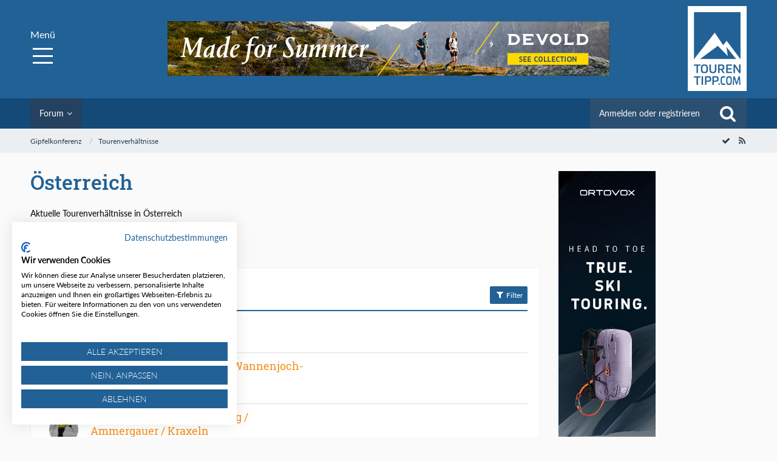

--- FILE ---
content_type: text/html; charset=UTF-8
request_url: https://tourentipp.com/de/forum/board/18-%C3%B6sterreich/?sortField=topic&sortOrder=ASC&filterByDate=1000&filterByStatus=&pageNo=1&tagID=373
body_size: 21422
content:



	
	

<!DOCTYPE html>
<html dir="ltr" lang="de">

<head>
		
	<title>Österreich - Gipfelkonferenz</title>
	
	<meta charset="utf-8">
<meta name="viewport" content="width=device-width, initial-scale=1">
<meta name="format-detection" content="telephone=no">
<meta name="description" content="Aktuelle Tourenverhältnisse in Österreich">
<meta property="og:site_name" content="Gipfelkonferenz">

<!-- Stylesheets -->
<link rel="stylesheet" type="text/css" href="https://tourentipp.com/de/wsc/style/style-2.css?m=1663059868">

<script>
	var SID_ARG_2ND	= '';
	var WCF_PATH = 'https://tourentipp.com/de/wsc/';
	var WSC_API_URL = 'https://tourentipp.com/de/forum/';
	var SECURITY_TOKEN = '778848ce3b5811ba1065ddc36060f8893525c0db';
	var LANGUAGE_ID = 1;
	var LANGUAGE_USE_INFORMAL_VARIANT = false;
	var TIME_NOW = 1768627716;
	var LAST_UPDATE_TIME = 1616514019;
	var URL_LEGACY_MODE = false;
	var ENABLE_DEBUG_MODE = false;
	var ENABLE_PRODUCTION_DEBUG_MODE = true;
	var ENABLE_DEVELOPER_TOOLS = false;
	var WSC_API_VERSION = 2019;
	
	var REACTION_TYPES = {"1":{"title":"Gef\u00e4llt mir","renderedIcon":"<img\n\tsrc=\"https:\/\/tourentipp.com\/de\/wsc\/images\/reaction\/like.svg\"\n\talt=\"Gef\u00e4llt mir\"\n\tclass=\"reactionType\"\n\tdata-reaction-type-id=\"1\"\n>","iconPath":"https:\/\/tourentipp.com\/de\/wsc\/images\/reaction\/like.svg","showOrder":1,"reactionTypeID":1,"isAssignable":1},"2":{"title":"Danke","renderedIcon":"<img\n\tsrc=\"https:\/\/tourentipp.com\/de\/wsc\/images\/reaction\/thanks.svg\"\n\talt=\"Danke\"\n\tclass=\"reactionType\"\n\tdata-reaction-type-id=\"2\"\n>","iconPath":"https:\/\/tourentipp.com\/de\/wsc\/images\/reaction\/thanks.svg","showOrder":2,"reactionTypeID":2,"isAssignable":1},"3":{"title":"Haha","renderedIcon":"<img\n\tsrc=\"https:\/\/tourentipp.com\/de\/wsc\/images\/reaction\/haha.svg\"\n\talt=\"Haha\"\n\tclass=\"reactionType\"\n\tdata-reaction-type-id=\"3\"\n>","iconPath":"https:\/\/tourentipp.com\/de\/wsc\/images\/reaction\/haha.svg","showOrder":3,"reactionTypeID":3,"isAssignable":1},"4":{"title":"Verwirrend","renderedIcon":"<img\n\tsrc=\"https:\/\/tourentipp.com\/de\/wsc\/images\/reaction\/confused.svg\"\n\talt=\"Verwirrend\"\n\tclass=\"reactionType\"\n\tdata-reaction-type-id=\"4\"\n>","iconPath":"https:\/\/tourentipp.com\/de\/wsc\/images\/reaction\/confused.svg","showOrder":4,"reactionTypeID":4,"isAssignable":1},"5":{"title":"Traurig","renderedIcon":"<img\n\tsrc=\"https:\/\/tourentipp.com\/de\/wsc\/images\/reaction\/sad.svg\"\n\talt=\"Traurig\"\n\tclass=\"reactionType\"\n\tdata-reaction-type-id=\"5\"\n>","iconPath":"https:\/\/tourentipp.com\/de\/wsc\/images\/reaction\/sad.svg","showOrder":5,"reactionTypeID":5,"isAssignable":1},"6":{"title":"Gef\u00e4llt mir nicht","renderedIcon":"<img\n\tsrc=\"https:\/\/tourentipp.com\/de\/wsc\/images\/reaction\/thumbsDown.svg\"\n\talt=\"Gef\u00e4llt mir nicht\"\n\tclass=\"reactionType\"\n\tdata-reaction-type-id=\"6\"\n>","iconPath":"https:\/\/tourentipp.com\/de\/wsc\/images\/reaction\/thumbsDown.svg","showOrder":6,"reactionTypeID":6,"isAssignable":1}};
	
	</script>

<script src="https://tourentipp.com/de/wsc/js/WoltLabSuite.Core.min.js?v=1616514019"></script>
<script>
requirejs.config({
	baseUrl: 'https://tourentipp.com/de/wsc/js', 
	urlArgs: 't=1616514019'
	
});

window.addEventListener('pageshow', function(event) {
	if (event.persisted) {
		window.location.reload();
	}
});

</script>
<noscript>
	<style>
		.jsOnly {
			display: none !important;
		}
		
		.noJsOnly {
			display: block !important;
		}
	</style>
</noscript>

<script type="application/ld+json">
{
"@context": "http://schema.org",
"@type": "WebSite",
"url": "https:\/\/tourentipp.com\/de\/forum\/",
"potentialAction": {
"@type": "SearchAction",
"target": "https:\/\/tourentipp.com\/de\/wsc\/search\/?q={search_term_string}",
"query-input": "required name=search_term_string"
}
}
</script>

<script src="https://tourentipp.com/de/wsc/js/WoltLabSuite.Forum.min.js?v=1616514019"></script>
<!-- Icons -->
<link rel="apple-touch-icon" sizes="180x180" href="https://tourentipp.com/de/wsc/images/favicon/2.apple-touch-icon.png">
<link rel="manifest" href="https://tourentipp.com/de/wsc/images/favicon/2.manifest.json">
<link rel="shortcut icon" href="https://tourentipp.com/de/wsc/images/favicon/2.favicon.ico">
<meta name="msapplication-config" content="https://tourentipp.com/de/wsc/images/favicon/2.browserconfig.xml">
<meta name="theme-color" content="#216196">

<link rel="canonical" href="https://tourentipp.com/de/forum/board/18-%C3%B6sterreich/?pageNo=1">
		
									<link rel="alternate" type="application/rss+xml" title="RSS-Feed" href="https://tourentipp.com/de/forum/board-feed/18/">
				
																
					<link rel="next" href="https://tourentipp.com/de/forum/board/18-%C3%B6sterreich/?pageNo=2&amp;sortField=topic&amp;sortOrder=ASC">
							
	<script src="https://consent.cookiefirst.com/sites/tourentipp.com-0513a2f8-f259-4d03-bcdd-2399a6dc6229/consent.js"></script>
	
	

</head>

<body id="tpl_wbb_board"
	itemscope itemtype="http://schema.org/WebPage" itemid="https://tourentipp.com/de/forum/board/18-%C3%B6sterreich/?pageNo=1"	data-template="board" data-application="wbb" data-page-id="54" data-page-identifier="com.woltlab.wbb.Board"	data-board-id="18"	class="">
	
	

<a id="top" class="test"></a>

<div id="pageContainer" class="pageContainer">
	
	
	<div id="pageHeaderContainer" class="pageHeaderContainer">
	<header id="pageHeader" class="pageHeader">
		
		
		<div id="pageHeaderFacade" class="pageHeaderFacade">
			<div class="layoutBoundary">
				<div id="pageHeaderLogo" class="pageHeaderLogo">
		
	<a href="/">
		<img src="https://tourentipp.com/de/wsc/images/styleLogo-68ab9d74d7f59cca8c042bcaa6e85c6dc4df8a2e.png" alt="" class="pageHeaderLogoLarge" style="width: 97px;height: 140px">
		<img src="https://tourentipp.com/de/wsc/images/styleLogo-mobile-68ab9d74d7f59cca8c042bcaa6e85c6dc4df8a2e.png" alt="" class="pageHeaderLogoSmall">
		
		
	</a>
</div>
				<div class="megaToggle">Menü<div></div></div>
				<div class="elementSection elementSection_var111  elementSectionPadding_var10 elementSectionMargin_var0 elementSectionInnerWidth_var100 fixedNavigation">
	<div class="sectionInner">
		<div class="megaTop">
			<div class=" inner">
				<a href="/">Startseite</a><a href="javascript:;" class="closeMega">Menü</a>
			</div>
		</div>
		<div class="elementNavigation elementNavigation_var500 ">
			<div id="navigationSitemap">
				<ul data-navlevel="1" data-embedmode="">
					<li class="open childs ">
						<a href="/de/touren/index.php">Touren</a>
						<span class="navpointToggler" data-ontoggle="closeSiblings"></span>
						<ul data-navlevel="2" data-addbackparenttitle="0" data-addbacktitle="1" data-addtitle="0" data-addcloser="0" data-animation="toggle">
							<li class="default ">
								<a href="/de/touren/index.php">Tourensuche</a>
							</li>
							<li class="default ">
								<a href="/de/touren/bergtour/index.php">Bergtour</a>
							</li>
							<li class="default ">
								<a href="/de/touren/hochtour/index.php">Hochtour</a>
							</li>
							<li class="default ">
								<a href="/de/touren/klettersteig/index.php">Klettersteig</a>
							</li>
							<li class="default ">
								<a href="/de/touren/skitour/index.php">Skitour</a>
							</li>
							<li class="default ">
								<a href="/de/touren/skihochtour/index.php">Skihochtour</a>
							</li>
							<li class="default ">
								<a href="/de/touren/mountainbiketour/index.php">Mountainbiketour</a>
							</li>
							<li class="default ">
								<a href="/de/touren/bewertungssystem.php">Bewertungssystem</a>
							</li>
						</ul>
					</li>
					<li class="open childs ">
						<a href="/de/huetten/index.php">Hütten</a>
						<span class="navpointToggler" data-ontoggle="closeSiblings"></span>
						<ul data-navlevel="2" data-addbackparenttitle="0" data-addbacktitle="1" data-addtitle="0" data-addcloser="0" data-animation="toggle" style="display: none;">
							<li class="default ">
								<a href="/de/huetten/index.php">Hüttensuche</a>
							</li>
							<li class="default ">
								<a href="/de/huetten/deutschland/index.php">Deutschland</a>
							</li>
							<li class="default ">
								<a href="/de/huetten/oesterreich/index.php">Österreich</a>
							</li>
							<li class="default ">
								<a href="/de/huetten/schweiz/index.php">Schweiz</a>
							</li>
							<li class="default ">
								<a href="/de/huetten/italien/index.php">Italien</a>
							</li>
						</ul>
					</li>
					<li class="open childs ">
						<a href="/de/wetter_lawinenlage/index.php">Wetter</a>
						<span class="navpointToggler" data-ontoggle="closeSiblings"></span>
						<ul data-navlevel="2" data-addbackparenttitle="0" data-addbacktitle="1" data-addtitle="0" data-addcloser="0" data-animation="toggle" style="display: none;">
							<li class="default ">
								<a href="/de/wetter_lawinenlage/bergwetter.php">Bergwetter</a>
							</li>
							<li class="default ">
								<a href="/de/wetter_lawinenlage/lawinenlage.php">Lawinenlage</a>
							</li>
							<li class="default ">
								<a href="/de/wetter_lawinenlage/webcam.php">Webcams</a>
							</li>
						</ul>
					</li>
					<li class="open childs ">
						<a href="/de/bergjournal/index.php">Bergjournal</a>
						<span class="navpointToggler" data-ontoggle="closeSiblings"></span>
						<ul data-navlevel="2" data-addbackparenttitle="0" data-addbacktitle="1" data-addtitle="0" data-addcloser="0" data-animation="toggle">
							<li class="default ">
								<a href="/de/bergjournal/alpinmagazin/index.php">Alpinmagazin</a>
							</li>
							<li class="default ">
								<a href="/de/bergjournal/ausruestung/index.php">Ausrüstung</a>
							</li>
							<li class="default ">
								<a href="/de/bergjournal/alpenflora/index.php">Alpenflora</a>
							</li>
							<li class="default ">
								<a href="/de/bergjournal/alpine-gastrotipps/index.php">Alpine Gastrotipps</a>
							</li>
							<li class="default ">
								<a href="/de/karten-wanderkarten/index.php">Karten &amp; Digitale Karten</a>
							</li>
							<li class="default ">
								<a href="/de/bergjournal/buchempfehlungen/index.php">Buchempfehlungen</a>
							</li>
							<li class="default ">
								<a href="/de/bergjournal/termine/index.php">Termine</a>
							</li>
							<li class="default ">
								<a href="/de/bergjournal/globo-vision-panoramabilder/index.php">Panoramabilder</a>
							</li>
							<li class="default ">
								<a href="/de/bergjournal/autorenportraits/index.php">Autorenportraits</a>
							</li>
						</ul>
					</li>
					<li class="open childs selected">
						<a href="/de/forum/">Gipfelkonferenz</a>
						<span class="navpointToggler" data-ontoggle="closeSiblings"></span>
						<ul data-navlevel="2" data-addbackparenttitle="0" data-addbacktitle="1" data-addtitle="0" data-addcloser="0" data-animation="toggle">
							<li class="default ">
								<a href="/de/forum/board/16-tourenverhältnisse/">Tourenverhältnisse</a>
							</li>
							<li class="default ">
								<a href="/de/forum/board/52-dies-und-das/">Dies und Das</a>
							</li>
						</ul>
					</li>
					<li class="open childs myMenu">
						<a href="/de/mytourentipp/index.php">myTourentipp</a>
												<div class="megaLogin"><form id="loginform" class="form formlogin" method="post" action="/de/wsc/login/"><input type="hidden" value="login.php" name="referer"><div class="form-group"><div class="input-icon right"><label for="benutzername" style="display: none;">Benutzername</label><input id="benutzername" class="form-control" type="text" value="" name="username" placeholder="Benutzername"></div></div><div class="form-group"><div class="input-icon right"><label for="password" style="display: none;">Passwort</label><input id="password" class="form-control" type="password" value="" name="password" placeholder="Passwort"></div></div><input type="hidden" name="url" value=""><input type="hidden" id="h_token" name="t" value="71e1eaddf08a347431de14828dfea60e40de0e81"><button type="submit">Login</button></form><a href="/de/wsc/register/"><b>Registrieren</b></a><a href="/de/wsc/lost-password/">Passwort vergessen?...</a></div>
											</li>
				</ul>
			</div>
		</div>
	</div>
</div>
				<div class="banner768" id="banner_g1_r0"></div>
				
			</div>
		</div>
		
		<div id="pageHeaderPanel" class="pageHeaderPanel">
			<div class="layoutBoundary">
				<div class="box mainMenu" data-box-identifier="com.woltlab.wcf.MainMenu">
			
		
	<div class="boxContent">
		<nav aria-label="Hauptmenü">
	<ol class="boxMenu">
		
		
					<li class="active boxMenuHasChildren" data-identifier="com.woltlab.wbb.BoardList">
				<a href="https://tourentipp.com/de/forum/" class="boxMenuLink" aria-current="page">
					<span class="boxMenuLinkTitle">Forum</span>
									</a>
				
				<ol class="boxMenuDepth1">				
									<li class="" data-identifier="com.woltlab.wbb.UnresolvedThreadList">
				<a href="https://tourentipp.com/de/forum/unresolved-thread-list/" class="boxMenuLink">
					<span class="boxMenuLinkTitle">Unerledigte Themen</span>
									</a>
				
				</li>				
									</ol></li>								
		
	</ol>
</nav>	</div>
</div>				
				<nav id="topMenu" class="userPanel">
		
	<ul class="userPanelItems">
												<!-- login box -->
				<li id="userLogin">
					<a class="loginLink" href="https://tourentipp.com/de/wsc/login/">Anmelden oder registrieren</a>
					<div id="loginForm" class="loginForm" style="display: none">
						<form method="post" action="https://tourentipp.com/de/wsc/login/">
							<section class="section loginFormLogin">
								<h2 class="sectionTitle">Anmeldung</h2>
								
								<dl>
									<dt><label for="username">Benutzername oder E-Mail-Adresse</label></dt>
									<dd>
										<input type="text" id="username" name="username" value="" required class="long" autocomplete="username">
									</dd>
								</dl>
								
								<dl>
									<dt><label for="password">Kennwort</label></dt>
									<dd>
										<input type="password" id="password" name="password" value="" class="long" autocomplete="current-password">
										<small><a href="https://tourentipp.com/de/wsc/lost-password/">Kennwort vergessen</a></small>
									</dd>
								</dl>
								
																	<dl>
										<dt></dt>
										<dd>
											<label for="useCookies"><input type="checkbox" id="useCookies" name="useCookies" value="1" checked> Dauerhaft angemeldet bleiben</label>
										</dd>
									</dl>
																
								
								
								<div class="userLoginButtons">
									<input type="submit" value="Absenden" accesskey="s">
									<input type="hidden" name="url" value="/de/forum/board/18-%C3%B6sterreich/?sortField=topic&amp;sortOrder=ASC&amp;filterByDate=1000&amp;filterByStatus=&amp;pageNo=1&amp;tagID=373">
									<input type="hidden" name="t" value="778848ce3b5811ba1065ddc36060f8893525c0db">								</div>
							</section>
							
															<section class="section loginFormRegister">
									<h2 class="sectionTitle">Registrierung</h2>
									
									<p>Sie haben noch kein Benutzerkonto auf unserer Seite? <a href="https://tourentipp.com/de/wsc/register/">Registrieren Sie sich kostenlos</a> und nehmen Sie an unserer Community teil!</p>
									
									<div class="userLoginButtons">
										<a href="https://tourentipp.com/de/wsc/register/" class="button loginFormRegisterButton">Benutzerkonto erstellen</a>
									</div>
								</section>
														
							
						</form>
					</div>
					
					</li>
							
								
							
		<!-- page search -->
					<li class="jsOnly">
				<a href="#" id="userPanelSearchButton" class="jsTooltip" title="Suche"><span class="icon icon32 fa-search"></span> <span>Suche</span></a>
			</li>
			</ul>
</nav>
				
					

					
		
			
	
<div id="pageHeaderSearch" class="pageHeaderSearch">
	<form method="post" action="https://tourentipp.com/de/wsc/search/">
		<div id="pageHeaderSearchInputContainer" class="pageHeaderSearchInputContainer">
			<div class="pageHeaderSearchType dropdown">
				<a href="#" class="button dropdownToggle"><span class="pageHeaderSearchTypeLabel">Dieses Forum</span></a>
				<ul class="dropdownMenu">
					<li><a href="#" data-extended-link="https://tourentipp.com/de/wsc/search/" data-object-type="everywhere">Alles</a></li>
					<li class="dropdownDivider"></li>
					
											<li><a href="#" data-extended-link="https://tourentipp.com/de/wsc/search/?types%5B%5D=com.woltlab.wbb.post" data-object-type="com.woltlab.wbb.post" data-parameters='{ "boardIDs[]": 18 }'>Dieses Forum</a></li>
						
						<li class="dropdownDivider"></li>
					
					
																													<li><a href="#" data-extended-link="https://tourentipp.com/de/wsc/search/?types%5B%5D=com.woltlab.wcf.page" data-object-type="com.woltlab.wcf.page">Seiten</a></li>
																																			<li><a href="#" data-extended-link="https://tourentipp.com/de/wsc/search/?types%5B%5D=com.woltlab.wbb.post" data-object-type="com.woltlab.wbb.post">Forum</a></li>
																
					<li class="dropdownDivider"></li>
					<li><a class="pageHeaderSearchExtendedLink" href="https://tourentipp.com/de/wsc/search/">Erweiterte Suche</a></li>
				</ul>
			</div>
			
			<input type="search" name="q" id="pageHeaderSearchInput" class="pageHeaderSearchInput" placeholder="Suchbegriff eingeben" autocomplete="off" value="" required>
			
			<button class="pageHeaderSearchInputButton button" type="submit">
				<span class="icon icon16 fa-search pointer" title="Suche"></span>
			</button>
			
			<div id="pageHeaderSearchParameters"></div>
			
						
			<input type="hidden" name="t" value="778848ce3b5811ba1065ddc36060f8893525c0db">		</div>
	</form>
</div>

	</div>
		</div>
		
		</header>
	
	
</div>
	
	
	
	
	
	<div class="pageNavigation">
	<div class="layoutBoundary">
			<nav class="breadcrumbs" aria-label="Verlaufsnavigation">
		<ol itemprop="breadcrumb" itemscope itemtype="http://schema.org/BreadcrumbList">
			<li title="Gipfelkonferenz" itemprop="itemListElement" itemscope itemtype="http://schema.org/ListItem">
							<a href="https://tourentipp.com/de/forum/" itemprop="item"><span itemprop="name">Gipfelkonferenz</span></a>
															<meta itemprop="position" content="1">
																					</li>
														
											<li title="Tourenverhältnisse" itemprop="itemListElement" itemscope itemtype="http://schema.org/ListItem">
							<a href="https://tourentipp.com/de/forum/board/16-tourenverh%C3%A4ltnisse/" itemprop="item"><span itemprop="name">Tourenverhältnisse</span></a>
															<meta itemprop="position" content="2">
																					</li>
		</ol>
	</nav>
		
				<ul class="pageNavigationIcons jsPageNavigationIcons">
			<li><a rel="alternate" href="https://tourentipp.com/de/forum/board-feed/18/" title="RSS-Feed" class="jsTooltip"><span class="icon icon16 fa-rss"></span> <span class="invisible">RSS-Feed</span></a></li>
				<li class="jsOnly"><a href="#" title="Forum als gelesen markieren" class="markAsReadButton jsTooltip"><span class="icon icon16 fa-check"></span> <span class="invisible">Forum als gelesen markieren</span></a></li>
		</ul>
		
	</div>
</div>
	
	
	
	<section id="main" class="main" role="main">
		<div class="layoutBoundary">
		
		<div class="banner-1-d"><div class="banner-skyscrapper" id="banner_g2_r0"></div></div>
		
		<div class="banner-2-d"><div class="banner-2" id="banner_g3_r0"></div></div>
		
		<div class="banner-3-d"><div class="banner-3" id="banner_g4_r0"></div></div>
		
		
			
			
			<div id="content" class="content">
								
																<header class="contentHeader">
		<div class="contentHeaderTitle">
			<h1 class="contentTitle">Österreich</h1>
			<p class="contentHeaderDescription">Aktuelle Tourenverhältnisse in Österreich</p>
		</div>
		
		
	</header>
													
				
				
				

			<div class="paginationTop">
			<nav class="pagination" data-link="https://tourentipp.com/de/forum/board/18-%C3%B6sterreich/?pageNo=%d&amp;sortField=topic&amp;sortOrder=ASC" data-pages="261">
<ul>
<li class="skip disabled"><span class="icon icon24 fa-chevron-left"></span></li>
<li class="active"><span>1</span><span class="invisible">Seite 1 von 261</span></li>
<li><a href="https://tourentipp.com/de/forum/board/18-%C3%B6sterreich/?pageNo=2&amp;sortField=topic&amp;sortOrder=ASC" title="Seite 2">2</a></li>
<li><a href="https://tourentipp.com/de/forum/board/18-%C3%B6sterreich/?pageNo=3&amp;sortField=topic&amp;sortOrder=ASC" title="Seite 3">3</a></li>
<li><a href="https://tourentipp.com/de/forum/board/18-%C3%B6sterreich/?pageNo=4&amp;sortField=topic&amp;sortOrder=ASC" title="Seite 4">4</a></li>
<li><a href="https://tourentipp.com/de/forum/board/18-%C3%B6sterreich/?pageNo=5&amp;sortField=topic&amp;sortOrder=ASC" title="Seite 5">5</a></li>
<li class="jumpTo"><a title="Gehe zu Seite" class="jsTooltip">…</a></li>
<li><a href="https://tourentipp.com/de/forum/board/18-%C3%B6sterreich/?pageNo=261&amp;sortField=topic&amp;sortOrder=ASC" title="Seite 261">261</a></li>
<li class="skip"><a href="https://tourentipp.com/de/forum/board/18-%C3%B6sterreich/?pageNo=2&amp;sortField=topic&amp;sortOrder=ASC" title="Nächste Seite" class="icon icon24 fa-chevron-right jsTooltip" rel="next"></a></li>
</ul></nav>
		</div>
	
	
			<div class="section tabularBox messageGroupList wbbThreadList jsClipboardContainer" data-type="com.woltlab.wbb.thread">
	<ol class="tabularList">
		<li class="tabularListRow tabularListRowHead">
			<ol class="tabularListColumns">
								
				<li class="columnSort">
					<ul class="inlineList">
						<li>
							<a rel="nofollow" href="https://tourentipp.com/de/forum/board/18-%C3%B6sterreich/?pageNo=1&amp;sortField=topic&amp;sortOrder=DESC">
								<span class="icon icon16 fa-sort-amount-asc jsTooltip" title="Sortierung (aufsteigend)"></span>
							</a>
						</li>
						<li>
							<div class="dropdown">
								<span class="dropdownToggle">Thema</span>
								
								<ul class="dropdownMenu">
																			<li class="active"><a rel="nofollow" href="https://tourentipp.com/de/forum/board/18-%C3%B6sterreich/?pageNo=1&amp;sortField=topic&amp;sortOrder=DESC">Thema</a></li>
																			<li><a rel="nofollow" href="https://tourentipp.com/de/forum/board/18-%C3%B6sterreich/?pageNo=1&amp;sortField=username&amp;sortOrder=ASC">Autor</a></li>
																			<li><a rel="nofollow" href="https://tourentipp.com/de/forum/board/18-%C3%B6sterreich/?pageNo=1&amp;sortField=time&amp;sortOrder=ASC">Datum</a></li>
																			<li><a rel="nofollow" href="https://tourentipp.com/de/forum/board/18-%C3%B6sterreich/?pageNo=1&amp;sortField=replies&amp;sortOrder=ASC">Antworten</a></li>
																			<li><a rel="nofollow" href="https://tourentipp.com/de/forum/board/18-%C3%B6sterreich/?pageNo=1&amp;sortField=cumulativeLikes&amp;sortOrder=ASC">Reaktionen</a></li>
																			<li><a rel="nofollow" href="https://tourentipp.com/de/forum/board/18-%C3%B6sterreich/?pageNo=1&amp;sortField=views&amp;sortOrder=ASC">Zugriffe</a></li>
																			<li><a rel="nofollow" href="https://tourentipp.com/de/forum/board/18-%C3%B6sterreich/?pageNo=1&amp;sortField=lastPostTime&amp;sortOrder=ASC">Letzte Antwort</a></li>
																	</ul>
							</div>
						</li>
					</ul>
				</li>
				
				<li class="columnApplyFilter jsOnly">
					<button class="small jsStaticDialog" data-dialog-id="wbbBoardSortFilter"><span class="icon icon16 fa-filter"></span> Filter</button>
				</li>
			</ol>
		</li>
		
		
	<li class="tabularListRow">
		<ol
			id="thread6088"
			class="tabularListColumns messageGroup wbbThread jsClipboardObject"
			data-thread-id="6088" data-element-id="6088"						data-is-link="0"
		>
									<li class="columnIcon columnAvatar">
				<div>
					<p><img src="https://tourentipp.com/de/wsc/images/avatars/3e/2619-3e8d8b067cfc3dde2885ef6567ffca04e7d8e87c.jpg" width="48" height="48" alt="" class="userAvatarImage"></p>
					
								
																											
					
				</div>
			</li>
							<li class="columnSubject">
										
					<h3>
						
						
																					<a href="https://tourentipp.com/de/forum/thread/6088-s-k%C3%BCppal-rofan/" class="messageGroupLink wbbTopicLink" data-thread-id="6088">´s Küppal - Rofan</a>
																			
											</h3>
					
					<aside class="statusDisplay" role="presentation">
						<ul class="inlineList statusIcons">
																																																								
														
							
							
													</ul>
					</aside>
					
					<ul class="inlineList dotSeparated small messageGroupInfo">
						<li class="messageGroupAuthor"><a href="https://tourentipp.com/de/wsc/user/433-margit/" class="userLink" data-user-id="433">Margit</a></li>
						<li class="messageGroupTime"><time datetime="2014-02-09T13:03:07+01:00" class="datetime" data-timestamp="1391947387" data-date="9. Februar 2014" data-time="13:03" data-offset="3600">9. Februar 2014</time></li>
																		
					</ul>
					
					<ul class="messageGroupInfoMobile">
						<li class="messageGroupAuthorMobile">Margit</li>
						<li class="messageGroupLastPostTimeMobile"><time datetime="2014-02-09T13:03:07+01:00" class="datetime" data-timestamp="1391947387" data-date="9. Februar 2014" data-time="13:03" data-offset="3600">9. Februar 2014</time></li>
					</ul>
					
										
					
				</li>
				<li class="columnStats">
					<dl class="plain statsDataList">
						<dt>Antworten</dt>
						<dd>0</dd>
					</dl>
					<dl class="plain statsDataList">
						<dt>Zugriffe</dt>
						<dd>3,1k</dd>
					</dl>
					
					<div class="messageGroupListStatsSimple"></div>
				</li>
				
				<li class="columnLastPost">
									</li>
						
			
		</ol>
	</li>
	<li class="tabularListRow">
		<ol
			id="thread11046"
			class="tabularListColumns messageGroup wbbThread jsClipboardObject"
			data-thread-id="11046" data-element-id="11046"						data-is-link="0"
		>
									<li class="columnIcon columnAvatar">
				<div>
					<p><img src="https://tourentipp.com/de/wsc/images/avatars/a5/2894-a59c7ab0333f1ecbfeda76b1ae027134eeb57584.jpg" width="48" height="48" alt="" class="userAvatarImage"></p>
					
								
																											
					
				</div>
			</li>
							<li class="columnSubject">
										
					<h3>
						
						
																					<a href="https://tourentipp.com/de/forum/thread/11046-und-noch-einmal-skitour-wannenjoch-stadl-k%C3%BChgundkopf/" class="messageGroupLink wbbTopicLink" data-thread-id="11046">...und noch einmal: Skitour Wannenjoch-Stadl/Kühgundkopf</a>
																			
											</h3>
					
					<aside class="statusDisplay" role="presentation">
						<ul class="inlineList statusIcons">
																																																								
														
							
							
													</ul>
					</aside>
					
					<ul class="inlineList dotSeparated small messageGroupInfo">
						<li class="messageGroupAuthor"><a href="https://tourentipp.com/de/wsc/user/576-gwi/" class="userLink" data-user-id="576">GWI</a></li>
						<li class="messageGroupTime"><time datetime="2019-12-26T21:40:18+01:00" class="datetime" data-timestamp="1577392818" data-date="26. Dezember 2019" data-time="21:40" data-offset="3600">26. Dezember 2019</time></li>
																		
					</ul>
					
					<ul class="messageGroupInfoMobile">
						<li class="messageGroupAuthorMobile">GWI</li>
						<li class="messageGroupLastPostTimeMobile"><time datetime="2019-12-26T21:40:18+01:00" class="datetime" data-timestamp="1577392818" data-date="26. Dezember 2019" data-time="21:40" data-offset="3600">26. Dezember 2019</time></li>
					</ul>
					
										
					
				</li>
				<li class="columnStats">
					<dl class="plain statsDataList">
						<dt>Antworten</dt>
						<dd>0</dd>
					</dl>
					<dl class="plain statsDataList">
						<dt>Zugriffe</dt>
						<dd>2,5k</dd>
					</dl>
					
					<div class="messageGroupListStatsSimple"></div>
				</li>
				
				<li class="columnLastPost">
									</li>
						
			
		</ol>
	</li>
	<li class="tabularListRow">
		<ol
			id="thread6514"
			class="tabularListColumns messageGroup wbbThread jsClipboardObject"
			data-thread-id="6514" data-element-id="6514"						data-is-link="0"
		>
									<li class="columnIcon columnAvatar">
				<div>
					<p><img src="https://tourentipp.com/de/wsc/images/avatars/3b/2929-3ba9195a8fa92ed62c2b5e8e05bf786948585f8c.jpg" width="48" height="48" alt="" class="userAvatarImage"></p>
					
								
																											
					
				</div>
			</li>
							<li class="columnSubject">
										
					<h3>
						
						
																					<a href="https://tourentipp.com/de/forum/thread/6514-12-apostelgrat-zum-s%C3%A4uling-ammergauer-kraxeln/" class="messageGroupLink wbbTopicLink" data-thread-id="6514">' 12 Apostelgrat ' zum Säuling / Ammergauer / Kraxeln</a>
																			
											</h3>
					
					<aside class="statusDisplay" role="presentation">
						<ul class="inlineList statusIcons">
																																																								
														
							
							
													</ul>
					</aside>
					
					<ul class="inlineList dotSeparated small messageGroupInfo">
						<li class="messageGroupAuthor"><a href="https://tourentipp.com/de/wsc/user/1667-daniel/" class="userLink" data-user-id="1667">daniel</a></li>
						<li class="messageGroupTime"><time datetime="2014-07-12T21:01:57+02:00" class="datetime" data-timestamp="1405191717" data-date="12. Juli 2014" data-time="21:01" data-offset="7200">12. Juli 2014</time></li>
																		
					</ul>
					
					<ul class="messageGroupInfoMobile">
						<li class="messageGroupAuthorMobile">daniel</li>
						<li class="messageGroupLastPostTimeMobile"><time datetime="2014-07-12T21:01:57+02:00" class="datetime" data-timestamp="1405191717" data-date="12. Juli 2014" data-time="21:01" data-offset="7200">12. Juli 2014</time></li>
					</ul>
					
										
					
				</li>
				<li class="columnStats">
					<dl class="plain statsDataList">
						<dt>Antworten</dt>
						<dd>0</dd>
					</dl>
					<dl class="plain statsDataList">
						<dt>Zugriffe</dt>
						<dd>3,8k</dd>
					</dl>
					
					<div class="messageGroupListStatsSimple"></div>
				</li>
				
				<li class="columnLastPost">
									</li>
						
			
		</ol>
	</li>
	<li class="tabularListRow">
		<ol
			id="thread4651"
			class="tabularListColumns messageGroup wbbThread jsClipboardObject"
			data-thread-id="4651" data-element-id="4651"						data-is-link="0"
		>
									<li class="columnIcon columnAvatar">
				<div>
					<p><img src="https://tourentipp.com/de/wsc/images/avatars/3b/2929-3ba9195a8fa92ed62c2b5e8e05bf786948585f8c.jpg" width="48" height="48" alt="" class="userAvatarImage"></p>
					
								
																											
					
				</div>
			</li>
							<li class="columnSubject">
										
					<h3>
						
						
																					<a href="https://tourentipp.com/de/forum/thread/4651-adlersteig-auf-den-karkopf-mieminger-klettersteig/" class="messageGroupLink wbbTopicLink" data-thread-id="4651">' Adlersteig ' auf den Karkopf / Mieminger / Klettersteig</a>
																			
											</h3>
					
					<aside class="statusDisplay" role="presentation">
						<ul class="inlineList statusIcons">
																																																								
														
							
							
													</ul>
					</aside>
					
					<ul class="inlineList dotSeparated small messageGroupInfo">
						<li class="messageGroupAuthor"><a href="https://tourentipp.com/de/wsc/user/1667-daniel/" class="userLink" data-user-id="1667">daniel</a></li>
						<li class="messageGroupTime"><time datetime="2012-10-13T21:34:51+02:00" class="datetime" data-timestamp="1350156891" data-date="13. Oktober 2012" data-time="21:34" data-offset="7200">13. Oktober 2012</time></li>
																		
					</ul>
					
					<ul class="messageGroupInfoMobile">
						<li class="messageGroupAuthorMobile">daniel</li>
						<li class="messageGroupLastPostTimeMobile"><time datetime="2012-10-13T21:34:51+02:00" class="datetime" data-timestamp="1350156891" data-date="13. Oktober 2012" data-time="21:34" data-offset="7200">13. Oktober 2012</time></li>
					</ul>
					
										
					
				</li>
				<li class="columnStats">
					<dl class="plain statsDataList">
						<dt>Antworten</dt>
						<dd>0</dd>
					</dl>
					<dl class="plain statsDataList">
						<dt>Zugriffe</dt>
						<dd>2,5k</dd>
					</dl>
					
					<div class="messageGroupListStatsSimple"></div>
				</li>
				
				<li class="columnLastPost">
									</li>
						
			
		</ol>
	</li>
	<li class="tabularListRow">
		<ol
			id="thread9645"
			class="tabularListColumns messageGroup wbbThread jsClipboardObject"
			data-thread-id="9645" data-element-id="9645"						data-is-link="0"
		>
									<li class="columnIcon columnAvatar">
				<div>
					<p><img src="https://tourentipp.com/de/wsc/images/avatars/3b/2929-3ba9195a8fa92ed62c2b5e8e05bf786948585f8c.jpg" width="48" height="48" alt="" class="userAvatarImage"></p>
					
								
																											
					
				</div>
			</li>
							<li class="columnSubject">
										
					<h3>
						
						
																					<a href="https://tourentipp.com/de/forum/thread/9645-beim-zahn-im-danielkamm-ammergauer-skitour/" class="messageGroupLink wbbTopicLink" data-thread-id="9645">' Beim Zahn ' im Danielkamm / Ammergauer / Skitour</a>
																			
											</h3>
					
					<aside class="statusDisplay" role="presentation">
						<ul class="inlineList statusIcons">
																																																	<li><span class="icon icon16 fa-paperclip jsTooltip" title="Dieses Thema enthält 10 Dateianhänge."></span></li>							
														
							
							
													</ul>
					</aside>
					
					<ul class="inlineList dotSeparated small messageGroupInfo">
						<li class="messageGroupAuthor"><a href="https://tourentipp.com/de/wsc/user/1667-daniel/" class="userLink" data-user-id="1667">daniel</a></li>
						<li class="messageGroupTime"><time datetime="2018-01-27T19:59:21+01:00" class="datetime" data-timestamp="1517079561" data-date="27. Januar 2018" data-time="19:59" data-offset="3600">27. Januar 2018</time></li>
																		
					</ul>
					
					<ul class="messageGroupInfoMobile">
						<li class="messageGroupAuthorMobile">daniel</li>
						<li class="messageGroupLastPostTimeMobile"><time datetime="2018-01-27T19:59:21+01:00" class="datetime" data-timestamp="1517079561" data-date="27. Januar 2018" data-time="19:59" data-offset="3600">27. Januar 2018</time></li>
					</ul>
					
										
					
				</li>
				<li class="columnStats">
					<dl class="plain statsDataList">
						<dt>Antworten</dt>
						<dd>0</dd>
					</dl>
					<dl class="plain statsDataList">
						<dt>Zugriffe</dt>
						<dd>2,6k</dd>
					</dl>
					
					<div class="messageGroupListStatsSimple"></div>
				</li>
				
				<li class="columnLastPost">
									</li>
						
			
		</ol>
	</li>
	<li class="tabularListRow">
		<ol
			id="thread6524"
			class="tabularListColumns messageGroup wbbThread jsClipboardObject"
			data-thread-id="6524" data-element-id="6524"						data-is-link="0"
		>
									<li class="columnIcon columnAvatar">
				<div>
					<p><img src="https://tourentipp.com/de/wsc/images/avatars/3b/2929-3ba9195a8fa92ed62c2b5e8e05bf786948585f8c.jpg" width="48" height="48" alt="" class="userAvatarImage"></p>
					
								
																											
					
				</div>
			</li>
							<li class="columnSubject">
										
					<h3>
						
						
																					<a href="https://tourentipp.com/de/forum/thread/6524-drachentanz-mieminger-kraxeln/" class="messageGroupLink wbbTopicLink" data-thread-id="6524">' Drachentanz ' / Mieminger / Kraxeln</a>
																			
											</h3>
					
					<aside class="statusDisplay" role="presentation">
						<ul class="inlineList statusIcons">
																																																								
														
							
							
													</ul>
					</aside>
					
					<ul class="inlineList dotSeparated small messageGroupInfo">
						<li class="messageGroupAuthor"><a href="https://tourentipp.com/de/wsc/user/1667-daniel/" class="userLink" data-user-id="1667">daniel</a></li>
						<li class="messageGroupTime"><time datetime="2014-07-19T21:37:26+02:00" class="datetime" data-timestamp="1405798646" data-date="19. Juli 2014" data-time="21:37" data-offset="7200">19. Juli 2014</time></li>
																		
					</ul>
					
					<ul class="messageGroupInfoMobile">
						<li class="messageGroupAuthorMobile">daniel</li>
						<li class="messageGroupLastPostTimeMobile"><time datetime="2014-07-19T21:37:26+02:00" class="datetime" data-timestamp="1405798646" data-date="19. Juli 2014" data-time="21:37" data-offset="7200">19. Juli 2014</time></li>
					</ul>
					
										
					
				</li>
				<li class="columnStats">
					<dl class="plain statsDataList">
						<dt>Antworten</dt>
						<dd>0</dd>
					</dl>
					<dl class="plain statsDataList">
						<dt>Zugriffe</dt>
						<dd>1,9k</dd>
					</dl>
					
					<div class="messageGroupListStatsSimple"></div>
				</li>
				
				<li class="columnLastPost">
									</li>
						
			
		</ol>
	</li>
	<li class="tabularListRow">
		<ol
			id="thread10874"
			class="tabularListColumns messageGroup wbbThread jsClipboardObject"
			data-thread-id="10874" data-element-id="10874"						data-is-link="0"
		>
									<li class="columnIcon columnAvatar">
				<div>
					<p><img src="https://tourentipp.com/de/wsc/images/avatars/3b/2929-3ba9195a8fa92ed62c2b5e8e05bf786948585f8c.jpg" width="48" height="48" alt="" class="userAvatarImage"></p>
					
								
																											
					
				</div>
			</li>
							<li class="columnSubject">
										
					<h3>
						
						
																					<a href="https://tourentipp.com/de/forum/thread/10874-gr-walserweg-widderstein-allg%C3%A4uer-kraxln/" class="messageGroupLink wbbTopicLink" data-thread-id="10874">' Gr. Walserweg '  / Widderstein / Allgäuer / Kraxln</a>
																			
											</h3>
					
					<aside class="statusDisplay" role="presentation">
						<ul class="inlineList statusIcons">
							<li>			<span class="topReactionShort jsTooltip" title="Gefällt mir × 1">
			<img
	src="https://tourentipp.com/de/wsc/images/reaction/like.svg"
	alt="Gefällt mir"
	class="reactionType"
	data-reaction-type-id="1"
>			<span class="reactionCount">1</span>
		</span>
	</li>																																										<li><span class="icon icon16 fa-paperclip jsTooltip" title="Dieses Thema enthält 9 Dateianhänge."></span></li>							
														
							
							
													</ul>
					</aside>
					
					<ul class="inlineList dotSeparated small messageGroupInfo">
						<li class="messageGroupAuthor"><a href="https://tourentipp.com/de/wsc/user/1667-daniel/" class="userLink" data-user-id="1667">daniel</a></li>
						<li class="messageGroupTime"><time datetime="2019-08-18T21:33:49+02:00" class="datetime" data-timestamp="1566156829" data-date="18. August 2019" data-time="21:33" data-offset="7200">18. August 2019</time></li>
																		
					</ul>
					
					<ul class="messageGroupInfoMobile">
						<li class="messageGroupAuthorMobile">daniel</li>
						<li class="messageGroupLastPostTimeMobile"><time datetime="2019-08-18T21:33:49+02:00" class="datetime" data-timestamp="1566156829" data-date="18. August 2019" data-time="21:33" data-offset="7200">18. August 2019</time></li>
					</ul>
					
										
					
				</li>
				<li class="columnStats">
					<dl class="plain statsDataList">
						<dt>Antworten</dt>
						<dd>0</dd>
					</dl>
					<dl class="plain statsDataList">
						<dt>Zugriffe</dt>
						<dd>5,8k</dd>
					</dl>
					
					<div class="messageGroupListStatsSimple"></div>
				</li>
				
				<li class="columnLastPost">
									</li>
						
			
		</ol>
	</li>
	<li class="tabularListRow">
		<ol
			id="thread10866"
			class="tabularListColumns messageGroup wbbThread jsClipboardObject"
			data-thread-id="10866" data-element-id="10866"						data-is-link="0"
		>
									<li class="columnIcon columnAvatar">
				<div>
					<p><img src="https://tourentipp.com/de/wsc/images/avatars/3b/2929-3ba9195a8fa92ed62c2b5e8e05bf786948585f8c.jpg" width="48" height="48" alt="" class="userAvatarImage"></p>
					
								
																											
					
				</div>
			</li>
							<li class="columnSubject">
										
					<h3>
						
						
																					<a href="https://tourentipp.com/de/forum/thread/10866-mitterhorn-safari-loferer-kraxln/" class="messageGroupLink wbbTopicLink" data-thread-id="10866">' Mitterhorn Safari ' / Loferer / Kraxln</a>
																			
											</h3>
					
					<aside class="statusDisplay" role="presentation">
						<ul class="inlineList statusIcons">
																																																	<li><span class="icon icon16 fa-paperclip jsTooltip" title="Dieses Thema enthält 9 Dateianhänge."></span></li>							
														
							
							
													</ul>
					</aside>
					
					<ul class="inlineList dotSeparated small messageGroupInfo">
						<li class="messageGroupAuthor"><a href="https://tourentipp.com/de/wsc/user/1667-daniel/" class="userLink" data-user-id="1667">daniel</a></li>
						<li class="messageGroupTime"><time datetime="2019-08-11T23:10:59+02:00" class="datetime" data-timestamp="1565557859" data-date="11. August 2019" data-time="23:10" data-offset="7200">11. August 2019</time></li>
																		
					</ul>
					
					<ul class="messageGroupInfoMobile">
						<li class="messageGroupAuthorMobile">daniel</li>
						<li class="messageGroupLastPostTimeMobile"><time datetime="2019-08-11T23:10:59+02:00" class="datetime" data-timestamp="1565557859" data-date="11. August 2019" data-time="23:10" data-offset="7200">11. August 2019</time></li>
					</ul>
					
										
					
				</li>
				<li class="columnStats">
					<dl class="plain statsDataList">
						<dt>Antworten</dt>
						<dd>0</dd>
					</dl>
					<dl class="plain statsDataList">
						<dt>Zugriffe</dt>
						<dd>4,3k</dd>
					</dl>
					
					<div class="messageGroupListStatsSimple"></div>
				</li>
				
				<li class="columnLastPost">
									</li>
						
			
		</ol>
	</li>
	<li class="tabularListRow">
		<ol
			id="thread10879"
			class="tabularListColumns messageGroup wbbThread jsClipboardObject"
			data-thread-id="10879" data-element-id="10879"						data-is-link="0"
		>
									<li class="columnIcon columnAvatar">
				<div>
					<p><img src="https://tourentipp.com/de/wsc/images/avatars/3b/2929-3ba9195a8fa92ed62c2b5e8e05bf786948585f8c.jpg" width="48" height="48" alt="" class="userAvatarImage"></p>
					
								
																											
					
				</div>
			</li>
							<li class="columnSubject">
										
					<h3>
						
						
																					<a href="https://tourentipp.com/de/forum/thread/10879-nordwandliebe-scheffauer-nord-kraxln/" class="messageGroupLink wbbTopicLink" data-thread-id="10879">' Nordwandliebe ' / Scheffauer Nord / Kraxln</a>
																			
											</h3>
					
					<aside class="statusDisplay" role="presentation">
						<ul class="inlineList statusIcons">
																																																	<li><span class="icon icon16 fa-paperclip jsTooltip" title="Dieses Thema enthält 8 Dateianhänge."></span></li>							
														
							
							
													</ul>
					</aside>
					
					<ul class="inlineList dotSeparated small messageGroupInfo">
						<li class="messageGroupAuthor"><a href="https://tourentipp.com/de/wsc/user/1667-daniel/" class="userLink" data-user-id="1667">daniel</a></li>
						<li class="messageGroupTime"><time datetime="2019-08-24T20:35:22+02:00" class="datetime" data-timestamp="1566671722" data-date="24. August 2019" data-time="20:35" data-offset="7200">24. August 2019</time></li>
																		
					</ul>
					
					<ul class="messageGroupInfoMobile">
						<li class="messageGroupAuthorMobile">daniel</li>
						<li class="messageGroupLastPostTimeMobile"><time datetime="2019-08-24T20:35:22+02:00" class="datetime" data-timestamp="1566671722" data-date="24. August 2019" data-time="20:35" data-offset="7200">24. August 2019</time></li>
					</ul>
					
										
					
				</li>
				<li class="columnStats">
					<dl class="plain statsDataList">
						<dt>Antworten</dt>
						<dd>0</dd>
					</dl>
					<dl class="plain statsDataList">
						<dt>Zugriffe</dt>
						<dd>5,3k</dd>
					</dl>
					
					<div class="messageGroupListStatsSimple"></div>
				</li>
				
				<li class="columnLastPost">
									</li>
						
			
		</ol>
	</li>
	<li class="tabularListRow">
		<ol
			id="thread6944"
			class="tabularListColumns messageGroup wbbThread jsClipboardObject"
			data-thread-id="6944" data-element-id="6944"						data-is-link="0"
		>
									<li class="columnIcon columnAvatar">
				<div>
					<p><img src="https://tourentipp.com/de/wsc/images/avatars/3b/2929-3ba9195a8fa92ed62c2b5e8e05bf786948585f8c.jpg" width="48" height="48" alt="" class="userAvatarImage"></p>
					
								
																											
					
				</div>
			</li>
							<li class="columnSubject">
										
					<h3>
						
						
																					<a href="https://tourentipp.com/de/forum/thread/6944-schuasta-gangl-steinplatte-skitour-klettersteig/" class="messageGroupLink wbbTopicLink" data-thread-id="6944">' Schuasta Gangl ' / Steinplatte / Skitour + Klettersteig</a>
																			
											</h3>
					
					<aside class="statusDisplay" role="presentation">
						<ul class="inlineList statusIcons">
																																																								
														
							
							
													</ul>
					</aside>
					
					<ul class="inlineList dotSeparated small messageGroupInfo">
						<li class="messageGroupAuthor"><a href="https://tourentipp.com/de/wsc/user/1667-daniel/" class="userLink" data-user-id="1667">daniel</a></li>
						<li class="messageGroupTime"><time datetime="2015-01-18T19:11:13+01:00" class="datetime" data-timestamp="1421604673" data-date="18. Januar 2015" data-time="19:11" data-offset="3600">18. Januar 2015</time></li>
																		
					</ul>
					
					<ul class="messageGroupInfoMobile">
						<li class="messageGroupAuthorMobile">daniel</li>
						<li class="messageGroupLastPostTimeMobile"><time datetime="2015-01-18T19:11:13+01:00" class="datetime" data-timestamp="1421604673" data-date="18. Januar 2015" data-time="19:11" data-offset="3600">18. Januar 2015</time></li>
					</ul>
					
										
					
				</li>
				<li class="columnStats">
					<dl class="plain statsDataList">
						<dt>Antworten</dt>
						<dd>0</dd>
					</dl>
					<dl class="plain statsDataList">
						<dt>Zugriffe</dt>
						<dd>3,2k</dd>
					</dl>
					
					<div class="messageGroupListStatsSimple"></div>
				</li>
				
				<li class="columnLastPost">
									</li>
						
			
		</ol>
	</li>
	<li class="tabularListRow">
		<ol
			id="thread9181"
			class="tabularListColumns messageGroup wbbThread jsClipboardObject"
			data-thread-id="9181" data-element-id="9181"						data-is-link="0"
		>
									<li class="columnIcon columnAvatar">
				<div>
					<p><img src="https://tourentipp.com/de/wsc/images/avatars/3b/2929-3ba9195a8fa92ed62c2b5e8e05bf786948585f8c.jpg" width="48" height="48" alt="" class="userAvatarImage"></p>
					
								
																											
					
				</div>
			</li>
							<li class="columnSubject">
										
					<h3>
						
						
																					<a href="https://tourentipp.com/de/forum/thread/9181-zeitgeist-am-ulrichsh%C3%B6rndl-loferer-kraxln/" class="messageGroupLink wbbTopicLink" data-thread-id="9181">' Zeitgeist ' am Ulrichshörndl / Loferer / Kraxln</a>
																			
											</h3>
					
					<aside class="statusDisplay" role="presentation">
						<ul class="inlineList statusIcons">
																																																	<li><span class="icon icon16 fa-paperclip jsTooltip" title="Dieses Thema enthält 8 Dateianhänge."></span></li>							
														
							
							
													</ul>
					</aside>
					
					<ul class="inlineList dotSeparated small messageGroupInfo">
						<li class="messageGroupAuthor"><a href="https://tourentipp.com/de/wsc/user/1667-daniel/" class="userLink" data-user-id="1667">daniel</a></li>
						<li class="messageGroupTime"><time datetime="2017-04-16T08:28:35+02:00" class="datetime" data-timestamp="1492324115" data-date="16. April 2017" data-time="08:28" data-offset="7200">16. April 2017</time></li>
																		
					</ul>
					
					<ul class="messageGroupInfoMobile">
						<li class="messageGroupAuthorMobile">daniel</li>
						<li class="messageGroupLastPostTimeMobile"><time datetime="2017-04-16T08:28:35+02:00" class="datetime" data-timestamp="1492324115" data-date="16. April 2017" data-time="08:28" data-offset="7200">16. April 2017</time></li>
					</ul>
					
										
					
				</li>
				<li class="columnStats">
					<dl class="plain statsDataList">
						<dt>Antworten</dt>
						<dd>0</dd>
					</dl>
					<dl class="plain statsDataList">
						<dt>Zugriffe</dt>
						<dd>6k</dd>
					</dl>
					
					<div class="messageGroupListStatsSimple"></div>
				</li>
				
				<li class="columnLastPost">
									</li>
						
			
		</ol>
	</li>
	<li class="tabularListRow">
		<ol
			id="thread7876"
			class="tabularListColumns messageGroup wbbThread jsClipboardObject"
			data-thread-id="7876" data-element-id="7876"						data-is-link="0"
		>
									<li class="columnIcon columnAvatar">
				<div>
					<p><img src="https://tourentipp.com/de/wsc/images/avatars/3b/2929-3ba9195a8fa92ed62c2b5e8e05bf786948585f8c.jpg" width="48" height="48" alt="" class="userAvatarImage"></p>
					
								
																											
					
				</div>
			</li>
							<li class="columnSubject">
										
					<h3>
						
						
																					<a href="https://tourentipp.com/de/forum/thread/7876-zeitgeist-am-ulrichsh%C3%B6rndl-loferer-stoaberg-kraxln/" class="messageGroupLink wbbTopicLink" data-thread-id="7876">' Zeitgeist ' am Ulrichshörndl / Loferer Stoaberg / Kraxln</a>
																			
											</h3>
					
					<aside class="statusDisplay" role="presentation">
						<ul class="inlineList statusIcons">
							<li>			<span class="topReactionShort jsTooltip" title="Gefällt mir × 1">
			<img
	src="https://tourentipp.com/de/wsc/images/reaction/like.svg"
	alt="Gefällt mir"
	class="reactionType"
	data-reaction-type-id="1"
>			<span class="reactionCount">1</span>
		</span>
	</li>																																										<li><span class="icon icon16 fa-paperclip jsTooltip" title="Dieses Thema enthält 5 Dateianhänge."></span></li>							
														
							
							
													</ul>
					</aside>
					
					<ul class="inlineList dotSeparated small messageGroupInfo">
						<li class="messageGroupAuthor"><a href="https://tourentipp.com/de/wsc/user/1667-daniel/" class="userLink" data-user-id="1667">daniel</a></li>
						<li class="messageGroupTime"><time datetime="2015-12-05T21:34:55+01:00" class="datetime" data-timestamp="1449347695" data-date="5. Dezember 2015" data-time="21:34" data-offset="3600">5. Dezember 2015</time></li>
																		
					</ul>
					
					<ul class="messageGroupInfoMobile">
						<li class="messageGroupAuthorMobile">daniel</li>
						<li class="messageGroupLastPostTimeMobile"><time datetime="2015-12-05T21:34:55+01:00" class="datetime" data-timestamp="1449347695" data-date="5. Dezember 2015" data-time="21:34" data-offset="3600">5. Dezember 2015</time></li>
					</ul>
					
										
					
				</li>
				<li class="columnStats">
					<dl class="plain statsDataList">
						<dt>Antworten</dt>
						<dd>0</dd>
					</dl>
					<dl class="plain statsDataList">
						<dt>Zugriffe</dt>
						<dd>5,9k</dd>
					</dl>
					
					<div class="messageGroupListStatsSimple"></div>
				</li>
				
				<li class="columnLastPost">
									</li>
						
			
		</ol>
	</li>
	<li class="tabularListRow">
		<ol
			id="thread1014"
			class="tabularListColumns messageGroup wbbThread jsClipboardObject"
			data-thread-id="1014" data-element-id="1014"						data-is-link="0"
		>
									<li class="columnIcon columnAvatar">
				<div>
					<p><img src="https://tourentipp.com/de/wsc/images/avatars/3e/2619-3e8d8b067cfc3dde2885ef6567ffca04e7d8e87c.jpg" width="48" height="48" alt="" class="userAvatarImage"></p>
					
								
																											
					
				</div>
			</li>
							<li class="columnSubject">
										
					<h3>
						
						
																					<a href="https://tourentipp.com/de/forum/thread/1014-hinderniswandern-am-thaneller/" class="messageGroupLink wbbTopicLink" data-thread-id="1014">&quot;Hinderniswandern&quot; am Thaneller</a>
																			
											</h3>
					
					<aside class="statusDisplay" role="presentation">
						<ul class="inlineList statusIcons">
																																																								
														
							
							
													</ul>
					</aside>
					
					<ul class="inlineList dotSeparated small messageGroupInfo">
						<li class="messageGroupAuthor"><a href="https://tourentipp.com/de/wsc/user/433-margit/" class="userLink" data-user-id="433">Margit</a></li>
						<li class="messageGroupTime"><time datetime="2009-08-02T17:13:13+02:00" class="datetime" data-timestamp="1249225993" data-date="2. August 2009" data-time="17:13" data-offset="7200">2. August 2009</time></li>
																		
					</ul>
					
					<ul class="messageGroupInfoMobile">
						<li class="messageGroupAuthorMobile">Margit</li>
						<li class="messageGroupLastPostTimeMobile"><time datetime="2009-08-02T17:13:13+02:00" class="datetime" data-timestamp="1249225993" data-date="2. August 2009" data-time="17:13" data-offset="7200">2. August 2009</time></li>
					</ul>
					
										
					
				</li>
				<li class="columnStats">
					<dl class="plain statsDataList">
						<dt>Antworten</dt>
						<dd>0</dd>
					</dl>
					<dl class="plain statsDataList">
						<dt>Zugriffe</dt>
						<dd>2,2k</dd>
					</dl>
					
					<div class="messageGroupListStatsSimple"></div>
				</li>
				
				<li class="columnLastPost">
									</li>
						
			
		</ol>
	</li>
	<li class="tabularListRow">
		<ol
			id="thread8558"
			class="tabularListColumns messageGroup wbbThread jsClipboardObject"
			data-thread-id="8558" data-element-id="8558"						data-is-link="0"
		>
									<li class="columnIcon columnAvatar">
				<div>
					<p><img src="https://tourentipp.com/de/wsc/images/avatars/eb/2847-ebb751df310975079482bc3c4e44f5f5a340269b.jpg" width="48" height="48" alt="" class="userAvatarImage"></p>
					
								
																											
					
				</div>
			</li>
							<li class="columnSubject">
										
					<h3>
						
						
																					<a href="https://tourentipp.com/de/forum/thread/8558-loferer-stoaberg-%C3%BCberschreitung/" class="messageGroupLink wbbTopicLink" data-thread-id="8558">&quot;Loferer Stoaberg&quot; Überschreitung</a>
																			
											</h3>
					
					<aside class="statusDisplay" role="presentation">
						<ul class="inlineList statusIcons">
							<li>			<span class="topReactionShort jsTooltip" title="Gefällt mir × 1">
			<img
	src="https://tourentipp.com/de/wsc/images/reaction/like.svg"
	alt="Gefällt mir"
	class="reactionType"
	data-reaction-type-id="1"
>			<span class="reactionCount">1</span>
		</span>
	</li>																																										<li><span class="icon icon16 fa-paperclip jsTooltip" title="Dieses Thema enthält 4 Dateianhänge."></span></li>							
														
							
							
													</ul>
					</aside>
					
					<ul class="inlineList dotSeparated small messageGroupInfo">
						<li class="messageGroupAuthor"><a href="https://tourentipp.com/de/wsc/user/8603-ameranger/" class="userLink" data-user-id="8603">Ameranger</a></li>
						<li class="messageGroupTime"><time datetime="2016-07-13T16:43:51+02:00" class="datetime" data-timestamp="1468421031" data-date="13. Juli 2016" data-time="16:43" data-offset="7200">13. Juli 2016</time></li>
																		
					</ul>
					
					<ul class="messageGroupInfoMobile">
						<li class="messageGroupAuthorMobile">Ameranger</li>
						<li class="messageGroupLastPostTimeMobile"><time datetime="2016-07-13T16:43:51+02:00" class="datetime" data-timestamp="1468421031" data-date="13. Juli 2016" data-time="16:43" data-offset="7200">13. Juli 2016</time></li>
					</ul>
					
										
					
				</li>
				<li class="columnStats">
					<dl class="plain statsDataList">
						<dt>Antworten</dt>
						<dd>0</dd>
					</dl>
					<dl class="plain statsDataList">
						<dt>Zugriffe</dt>
						<dd>7,3k</dd>
					</dl>
					
					<div class="messageGroupListStatsSimple"></div>
				</li>
				
				<li class="columnLastPost">
									</li>
						
			
		</ol>
	</li>
	<li class="tabularListRow">
		<ol
			id="thread4547"
			class="tabularListColumns messageGroup wbbThread jsClipboardObject"
			data-thread-id="4547" data-element-id="4547"						data-is-link="0"
		>
									<li class="columnIcon columnAvatar">
				<div>
					<p><img src="https://tourentipp.com/de/wsc/images/avatars/3e/2619-3e8d8b067cfc3dde2885ef6567ffca04e7d8e87c.jpg" width="48" height="48" alt="" class="userAvatarImage"></p>
					
								
																											
					
				</div>
			</li>
							<li class="columnSubject">
										
					<h3>
						
						
																					<a href="https://tourentipp.com/de/forum/thread/4547-wander-3000er-%C3%B6tztaler/" class="messageGroupLink wbbTopicLink" data-thread-id="4547">&quot;Wander-3000er&quot; Ötztaler</a>
																			
											</h3>
					
					<aside class="statusDisplay" role="presentation">
						<ul class="inlineList statusIcons">
																																																	<li><span class="icon icon16 fa-paperclip jsTooltip" title="Dieses Thema enthält 5 Dateianhänge."></span></li>							
														
							
							
													</ul>
					</aside>
					
					<ul class="inlineList dotSeparated small messageGroupInfo">
						<li class="messageGroupAuthor"><a href="https://tourentipp.com/de/wsc/user/433-margit/" class="userLink" data-user-id="433">Margit</a></li>
						<li class="messageGroupTime"><time datetime="2012-08-10T09:50:59+02:00" class="datetime" data-timestamp="1344585059" data-date="10. August 2012" data-time="09:50" data-offset="7200">10. August 2012</time></li>
																		
					</ul>
					
					<ul class="messageGroupInfoMobile">
						<li class="messageGroupAuthorMobile">Margit</li>
						<li class="messageGroupLastPostTimeMobile"><time datetime="2012-08-10T09:50:59+02:00" class="datetime" data-timestamp="1344585059" data-date="10. August 2012" data-time="09:50" data-offset="7200">10. August 2012</time></li>
					</ul>
					
										
					
				</li>
				<li class="columnStats">
					<dl class="plain statsDataList">
						<dt>Antworten</dt>
						<dd>0</dd>
					</dl>
					<dl class="plain statsDataList">
						<dt>Zugriffe</dt>
						<dd>3,8k</dd>
					</dl>
					
					<div class="messageGroupListStatsSimple"></div>
				</li>
				
				<li class="columnLastPost">
									</li>
						
			
		</ol>
	</li>
	<li class="tabularListRow">
		<ol
			id="thread5608"
			class="tabularListColumns messageGroup wbbThread jsClipboardObject"
			data-thread-id="5608" data-element-id="5608"						data-is-link="0"
		>
									<li class="columnIcon columnAvatar">
				<div>
					<p><img src="https://tourentipp.com/de/wsc/images/avatars/3e/2619-3e8d8b067cfc3dde2885ef6567ffca04e7d8e87c.jpg" width="48" height="48" alt="" class="userAvatarImage"></p>
					
								
																											
					
				</div>
			</li>
							<li class="columnSubject">
										
					<h3>
						
						
																					<a href="https://tourentipp.com/de/forum/thread/5608-wander-3000er-parstleswand/" class="messageGroupLink wbbTopicLink" data-thread-id="5608">&quot;Wander-3000er&quot; Parstleswand</a>
																			
											</h3>
					
					<aside class="statusDisplay" role="presentation">
						<ul class="inlineList statusIcons">
																																																	<li><span class="icon icon16 fa-paperclip jsTooltip" title="Dieses Thema enthält 4 Dateianhänge."></span></li>							
														
							
							
													</ul>
					</aside>
					
					<ul class="inlineList dotSeparated small messageGroupInfo">
						<li class="messageGroupAuthor"><a href="https://tourentipp.com/de/wsc/user/433-margit/" class="userLink" data-user-id="433">Margit</a></li>
						<li class="messageGroupTime"><time datetime="2013-08-23T10:21:10+02:00" class="datetime" data-timestamp="1377246070" data-date="23. August 2013" data-time="10:21" data-offset="7200">23. August 2013</time></li>
																		
					</ul>
					
					<ul class="messageGroupInfoMobile">
						<li class="messageGroupAuthorMobile">Margit</li>
						<li class="messageGroupLastPostTimeMobile"><time datetime="2013-08-23T10:21:10+02:00" class="datetime" data-timestamp="1377246070" data-date="23. August 2013" data-time="10:21" data-offset="7200">23. August 2013</time></li>
					</ul>
					
										
					
				</li>
				<li class="columnStats">
					<dl class="plain statsDataList">
						<dt>Antworten</dt>
						<dd>0</dd>
					</dl>
					<dl class="plain statsDataList">
						<dt>Zugriffe</dt>
						<dd>3,2k</dd>
					</dl>
					
					<div class="messageGroupListStatsSimple"></div>
				</li>
				
				<li class="columnLastPost">
									</li>
						
			
		</ol>
	</li>
	<li class="tabularListRow">
		<ol
			id="thread4417"
			class="tabularListColumns messageGroup wbbThread jsClipboardObject"
			data-thread-id="4417" data-element-id="4417"						data-is-link="0"
		>
									<li class="columnIcon columnAvatar">
				<div>
					<p><img src="https://tourentipp.com/de/wsc/images/avatars/3e/2619-3e8d8b067cfc3dde2885ef6567ffca04e7d8e87c.jpg" width="48" height="48" alt="" class="userAvatarImage"></p>
					
								
																											
					
				</div>
			</li>
							<li class="columnSubject">
										
					<h3>
						
						
																					<a href="https://tourentipp.com/de/forum/thread/4417-winterwanderung-trainsjoch/" class="messageGroupLink wbbTopicLink" data-thread-id="4417">&quot;Winterwanderung&quot; Trainsjoch</a>
																			
											</h3>
					
					<aside class="statusDisplay" role="presentation">
						<ul class="inlineList statusIcons">
																																																								
														
							
							
													</ul>
					</aside>
					
					<ul class="inlineList dotSeparated small messageGroupInfo">
						<li class="messageGroupAuthor"><a href="https://tourentipp.com/de/wsc/user/433-margit/" class="userLink" data-user-id="433">Margit</a></li>
						<li class="messageGroupTime"><time datetime="2012-05-18T08:00:50+02:00" class="datetime" data-timestamp="1337320850" data-date="18. Mai 2012" data-time="08:00" data-offset="7200">18. Mai 2012</time></li>
																		
					</ul>
					
					<ul class="messageGroupInfoMobile">
						<li class="messageGroupAuthorMobile">Margit</li>
						<li class="messageGroupLastPostTimeMobile"><time datetime="2012-05-18T08:00:50+02:00" class="datetime" data-timestamp="1337320850" data-date="18. Mai 2012" data-time="08:00" data-offset="7200">18. Mai 2012</time></li>
					</ul>
					
										
					
				</li>
				<li class="columnStats">
					<dl class="plain statsDataList">
						<dt>Antworten</dt>
						<dd>0</dd>
					</dl>
					<dl class="plain statsDataList">
						<dt>Zugriffe</dt>
						<dd>1,8k</dd>
					</dl>
					
					<div class="messageGroupListStatsSimple"></div>
				</li>
				
				<li class="columnLastPost">
									</li>
						
			
		</ol>
	</li>
	<li class="tabularListRow">
		<ol
			id="thread11448"
			class="tabularListColumns messageGroup wbbThread jsClipboardObject"
			data-thread-id="11448" data-element-id="11448"						data-is-link="0"
		>
									<li class="columnIcon columnAvatar">
				<div>
					<p><img src="[data-uri]" width="48" height="48" alt="" class="userAvatarImage"></p>
					
								
																											
					
				</div>
			</li>
							<li class="columnSubject">
										
					<h3>
						
						
																					<a href="https://tourentipp.com/de/forum/thread/11448-kurzski-hochtour-schwarzenstein/" class="messageGroupLink wbbTopicLink" data-thread-id="11448">(Kurzski-)Hochtour Schwarzenstein</a>
																			
											</h3>
					
					<aside class="statusDisplay" role="presentation">
						<ul class="inlineList statusIcons">
							<li>			<span class="topReactionShort jsTooltip" title="Gefällt mir × 1">
			<img
	src="https://tourentipp.com/de/wsc/images/reaction/like.svg"
	alt="Gefällt mir"
	class="reactionType"
	data-reaction-type-id="1"
>			<span class="reactionCount">1</span>
		</span>
	</li>																																										<li><span class="icon icon16 fa-paperclip jsTooltip" title="Dieses Thema enthält 10 Dateianhänge."></span></li>							
														
							
							
													</ul>
					</aside>
					
					<ul class="inlineList dotSeparated small messageGroupInfo">
						<li class="messageGroupAuthor"><a href="https://tourentipp.com/de/wsc/user/49-jonas/" class="userLink" data-user-id="49">Jonas</a></li>
						<li class="messageGroupTime"><time datetime="2020-06-14T15:59:18+02:00" class="datetime" data-timestamp="1592143158" data-date="14. Juni 2020" data-time="15:59" data-offset="7200">14. Juni 2020</time></li>
																		
					</ul>
					
					<ul class="messageGroupInfoMobile">
						<li class="messageGroupAuthorMobile">Jonas</li>
						<li class="messageGroupLastPostTimeMobile"><time datetime="2020-06-14T15:59:18+02:00" class="datetime" data-timestamp="1592143158" data-date="14. Juni 2020" data-time="15:59" data-offset="7200">14. Juni 2020</time></li>
					</ul>
					
										
					
				</li>
				<li class="columnStats">
					<dl class="plain statsDataList">
						<dt>Antworten</dt>
						<dd>0</dd>
					</dl>
					<dl class="plain statsDataList">
						<dt>Zugriffe</dt>
						<dd>1,9k</dd>
					</dl>
					
					<div class="messageGroupListStatsSimple"></div>
				</li>
				
				<li class="columnLastPost">
									</li>
						
			
		</ol>
	</li>
	<li class="tabularListRow">
		<ol
			id="thread10973"
			class="tabularListColumns messageGroup wbbThread jsClipboardObject"
			data-thread-id="10973" data-element-id="10973"						data-is-link="0"
		>
									<li class="columnIcon columnAvatar">
				<div>
					<p><img src="https://tourentipp.com/de/wsc/images/avatars/a5/2894-a59c7ab0333f1ecbfeda76b1ae027134eeb57584.jpg" width="48" height="48" alt="" class="userAvatarImage"></p>
					
								
																											
					
				</div>
			</li>
							<li class="columnSubject">
										
					<h3>
						
						
																					<a href="https://tourentipp.com/de/forum/thread/10973-pisten-skitour-auf-das-seefelder-joch-und-die-seefelder-spitze/" class="messageGroupLink wbbTopicLink" data-thread-id="10973">(Pisten-)Skitour auf das Seefelder Joch und die Seefelder Spitze</a>
																			
											</h3>
					
					<aside class="statusDisplay" role="presentation">
						<ul class="inlineList statusIcons">
							<li>			<span class="topReactionShort jsTooltip" title="Gefällt mir × 1">
			<img
	src="https://tourentipp.com/de/wsc/images/reaction/like.svg"
	alt="Gefällt mir"
	class="reactionType"
	data-reaction-type-id="1"
>			<span class="reactionCount">1</span>
		</span>
	</li>																																																	
														
							
							
													</ul>
					</aside>
					
					<ul class="inlineList dotSeparated small messageGroupInfo">
						<li class="messageGroupAuthor"><a href="https://tourentipp.com/de/wsc/user/576-gwi/" class="userLink" data-user-id="576">GWI</a></li>
						<li class="messageGroupTime"><time datetime="2019-11-22T12:14:54+01:00" class="datetime" data-timestamp="1574421294" data-date="22. November 2019" data-time="12:14" data-offset="3600">22. November 2019</time></li>
																		
					</ul>
					
					<ul class="messageGroupInfoMobile">
						<li class="messageGroupAuthorMobile">GWI</li>
						<li class="messageGroupLastPostTimeMobile"><time datetime="2019-11-22T12:14:54+01:00" class="datetime" data-timestamp="1574421294" data-date="22. November 2019" data-time="12:14" data-offset="3600">22. November 2019</time></li>
					</ul>
					
										
					
				</li>
				<li class="columnStats">
					<dl class="plain statsDataList">
						<dt>Antworten</dt>
						<dd>0</dd>
					</dl>
					<dl class="plain statsDataList">
						<dt>Zugriffe</dt>
						<dd>2,5k</dd>
					</dl>
					
					<div class="messageGroupListStatsSimple"></div>
				</li>
				
				<li class="columnLastPost">
									</li>
						
			
		</ol>
	</li>
	<li class="tabularListRow">
		<ol
			id="thread10986"
			class="tabularListColumns messageGroup wbbThread jsClipboardObject"
			data-thread-id="10986" data-element-id="10986"						data-is-link="0"
		>
									<li class="columnIcon columnAvatar">
				<div>
					<p><img src="https://tourentipp.com/de/wsc/images/avatars/a5/2894-a59c7ab0333f1ecbfeda76b1ae027134eeb57584.jpg" width="48" height="48" alt="" class="userAvatarImage"></p>
					
								
																											
					
				</div>
			</li>
							<li class="columnSubject">
										
					<h3>
						
						
																					<a href="https://tourentipp.com/de/forum/thread/10986-pisten-skitour-hochf%C3%BCgen-marchkopf/" class="messageGroupLink wbbTopicLink" data-thread-id="10986">(Pisten-)Skitour Hochfügen Marchkopf</a>
																			
											</h3>
					
					<aside class="statusDisplay" role="presentation">
						<ul class="inlineList statusIcons">
							<li>			<span class="topReactionShort jsTooltip" title="Gefällt mir × 2">
			<img
	src="https://tourentipp.com/de/wsc/images/reaction/like.svg"
	alt="Gefällt mir"
	class="reactionType"
	data-reaction-type-id="1"
>			<span class="reactionCount">2</span>
		</span>
	</li>																																																	
														
							
							
													</ul>
					</aside>
					
					<ul class="inlineList dotSeparated small messageGroupInfo">
						<li class="messageGroupAuthor"><a href="https://tourentipp.com/de/wsc/user/576-gwi/" class="userLink" data-user-id="576">GWI</a></li>
						<li class="messageGroupTime"><time datetime="2019-12-01T07:17:45+01:00" class="datetime" data-timestamp="1575181065" data-date="1. Dezember 2019" data-time="07:17" data-offset="3600">1. Dezember 2019</time></li>
																		
					</ul>
					
					<ul class="messageGroupInfoMobile">
						<li class="messageGroupAuthorMobile">GWI</li>
						<li class="messageGroupLastPostTimeMobile"><time datetime="2019-12-01T07:17:45+01:00" class="datetime" data-timestamp="1575181065" data-date="1. Dezember 2019" data-time="07:17" data-offset="3600">1. Dezember 2019</time></li>
					</ul>
					
										
					
				</li>
				<li class="columnStats">
					<dl class="plain statsDataList">
						<dt>Antworten</dt>
						<dd>0</dd>
					</dl>
					<dl class="plain statsDataList">
						<dt>Zugriffe</dt>
						<dd>2,7k</dd>
					</dl>
					
					<div class="messageGroupListStatsSimple"></div>
				</li>
				
				<li class="columnLastPost">
									</li>
						
			
		</ol>
	</li>
	</ol>
</div>
		
	<div id="wbbBoardSortFilter" class="jsStaticDialogContent" data-title="Filter">
	<form method="post" action="https://tourentipp.com/de/forum/board/18-%C3%B6sterreich/">
		
		
		<section class="section">
			<h2 class="sectionTitle">Darstellung</h2>
			
						
			<dl>
				<dt><label for="filterByDate">Im Zeitraum</label></dt>
				<dd>
					<select id="filterByDate" name="filterByDate">
						<option value="1">24 Stunden</option>
						<option value="3">3 Tage</option>
						<option value="7">7 Tage</option>
						<option value="14">14 Tage</option>
						<option value="30">30 Tage</option>
						<option value="60">60 Tage</option>
						<option value="100">100 Tage</option>
						<option value="365">365 Tage</option>
						<option value="1000" selected>von Anfang an</option>
					</select>
				</dd>
			</dl>
			
			<dl>
				<dt><label for="filterByStatus">Status</label></dt>
				<dd>
					<select id="filterByStatus" name="filterByStatus">
						<option value="">(Keine Auswahl)</option>
						<option value="read">Gelesen</option>
						<option value="unread">Ungelesen</option>
												<option value="closed">Geschlossen</option>
						<option value="open">Offen</option>
																		
					</select>
				</dd>
			</dl>
		</section>
		
		<div class="formSubmit">
			<input type="submit" value="Absenden" accesskey="s">
			<input type="hidden" name="tagID" value="0">
			<input type="hidden" name="sortField" value="topic">
			<input type="hidden" name="sortOrder" value="ASC">
		</div>
	</form>
</div>
<footer class="contentFooter">
					<div class="paginationBottom">
				<nav class="pagination" data-link="https://tourentipp.com/de/forum/board/18-%C3%B6sterreich/?pageNo=%d&amp;sortField=topic&amp;sortOrder=ASC" data-pages="261">
<ul>
<li class="skip disabled"><span class="icon icon24 fa-chevron-left"></span></li>
<li class="active"><span>1</span><span class="invisible">Seite 1 von 261</span></li>
<li><a href="https://tourentipp.com/de/forum/board/18-%C3%B6sterreich/?pageNo=2&amp;sortField=topic&amp;sortOrder=ASC" title="Seite 2">2</a></li>
<li><a href="https://tourentipp.com/de/forum/board/18-%C3%B6sterreich/?pageNo=3&amp;sortField=topic&amp;sortOrder=ASC" title="Seite 3">3</a></li>
<li><a href="https://tourentipp.com/de/forum/board/18-%C3%B6sterreich/?pageNo=4&amp;sortField=topic&amp;sortOrder=ASC" title="Seite 4">4</a></li>
<li><a href="https://tourentipp.com/de/forum/board/18-%C3%B6sterreich/?pageNo=5&amp;sortField=topic&amp;sortOrder=ASC" title="Seite 5">5</a></li>
<li class="jumpTo"><a title="Gehe zu Seite" class="jsTooltip">…</a></li>
<li><a href="https://tourentipp.com/de/forum/board/18-%C3%B6sterreich/?pageNo=261&amp;sortField=topic&amp;sortOrder=ASC" title="Seite 261">261</a></li>
<li class="skip"><a href="https://tourentipp.com/de/forum/board/18-%C3%B6sterreich/?pageNo=2&amp;sortField=topic&amp;sortOrder=ASC" title="Nächste Seite" class="icon icon24 fa-chevron-right jsTooltip" rel="next"></a></li>
</ul></nav>
			</div>
		
		
		
	</footer>


</div>
				
							
															
				<aside class="sidebar boxesSidebarRight" aria-label="Rechte Seitenleiste" data-show-sidebar="Rechte Sidebar" data-hide-sidebar="Sidebar verbergen">
					<div class="boxContainer">
													
										
				
				
								
																				
									<section class="box" data-box-identifier="com.woltlab.wbb.LatestPosts">
			
			<h2 class="boxTitle">
							Letzte Beiträge					</h2>
		
	<div class="boxContent">
		<ul class="sidebarItemList">
										<li class="box24">
							<a href="https://tourentipp.com/de/forum/thread/25186-pfroner-kreuzj%C3%B6chl-tuxer-alpen-oh-weh-kein-schnee/" aria-hidden="true"><img src="https://tourentipp.com/de/wsc/images/avatars/79/2566-7990e4ad9e17e44a66eb209dc6598ab31f0ea69c.jpg" width="24" height="24" alt="" class="userAvatarImage"></a>
						
			<div class="sidebarItemTitle">
				<h3><a href="https://tourentipp.com/de/forum/thread/25186-pfroner-kreuzj%C3%B6chl-tuxer-alpen-oh-weh-kein-schnee/"  class="wbbTopicLink" data-thread-id="25186" data-sort-order="DESC">Pfroner Kreuzjöchl Tuxer Alpen - Oh weh, kein Schnee</a></h3>
													<small><a href="https://tourentipp.com/de/wsc/user/1317-sasquatch/" class="userLink" data-user-id="1317">sasquatch</a> <span class="separatorLeft"><time datetime="2026-01-16T19:15:47+01:00" class="datetime" data-timestamp="1768587347" data-date="16. Januar 2026" data-time="19:15" data-offset="3600">Vor 11 Stunden</time></span></small>
							</div>
		</li>
										<li class="box24">
							<a href="https://tourentipp.com/de/forum/thread/25185-brauneck-skitour-bayerische-voralpen/" aria-hidden="true"><img src="https://tourentipp.com/de/wsc/images/avatars/f7/3160-f732a03bf83300feb1b2d1913d079a9ecaee95bc.jpeg" width="24" height="24" alt="" class="userAvatarImage"></a>
						
			<div class="sidebarItemTitle">
				<h3><a href="https://tourentipp.com/de/forum/thread/25185-brauneck-skitour-bayerische-voralpen/"  class="wbbTopicLink" data-thread-id="25185" data-sort-order="DESC">Brauneck Skitour Bayerische Voralpen</a></h3>
													<small><a href="https://tourentipp.com/de/wsc/user/12773-schisella/" class="userLink" data-user-id="12773">Schisella</a> <span class="separatorLeft"><time datetime="2026-01-16T18:47:00+01:00" class="datetime" data-timestamp="1768585620" data-date="16. Januar 2026" data-time="18:47" data-offset="3600">Vor 12 Stunden</time></span></small>
							</div>
		</li>
										<li class="box24">
							<a href="https://tourentipp.com/de/forum/thread/25184-gro%C3%9Fer-ochsenkopf-rangiswangerhorn-allg%C3%A4u-schwierige-verh%C3%A4ltnisse/" aria-hidden="true"><img src="[data-uri]" width="24" height="24" alt="" class="userAvatarImage"></a>
						
			<div class="sidebarItemTitle">
				<h3><a href="https://tourentipp.com/de/forum/thread/25184-gro%C3%9Fer-ochsenkopf-rangiswangerhorn-allg%C3%A4u-schwierige-verh%C3%A4ltnisse/"  class="wbbTopicLink" data-thread-id="25184" data-sort-order="DESC">Großer Ochsenkopf - Rangiswangerhorn Allgäu - Schwierige Verhältnisse</a></h3>
													<small><a href="https://tourentipp.com/de/wsc/user/1753-peter-x-1000/" class="userLink" data-user-id="1753">Peter-x-1000</a> <span class="separatorLeft"><time datetime="2026-01-15T17:28:01+01:00" class="datetime" data-timestamp="1768494481" data-date="15. Januar 2026" data-time="17:28" data-offset="3600">Donnerstag, 17:28</time></span></small>
							</div>
		</li>
										<li class="box24">
							<a href="https://tourentipp.com/de/forum/thread/25183-spitzingsee-update/" aria-hidden="true"><img src="https://tourentipp.com/de/wsc/images/avatars/ed/2956-ed23837cba8ae63c73c20525c55e15a14f9c1482.jpg" width="24" height="24" alt="" class="userAvatarImage"></a>
						
			<div class="sidebarItemTitle">
				<h3><a href="https://tourentipp.com/de/forum/thread/25183-spitzingsee-update/"  class="wbbTopicLink" data-thread-id="25183" data-sort-order="DESC">Spitzingsee Update</a></h3>
													<small><a href="https://tourentipp.com/de/wsc/user/5-bernhard-admin/" class="userLink" data-user-id="5">Bernhard Admin</a> <span class="separatorLeft"><time datetime="2026-01-15T17:18:34+01:00" class="datetime" data-timestamp="1768493914" data-date="15. Januar 2026" data-time="17:18" data-offset="3600">Donnerstag, 17:18</time></span></small>
							</div>
		</li>
										<li class="box24">
							<a href="https://tourentipp.com/de/forum/thread/25182-filzmoosh%C3%B6rndl-und-loosb%C3%BChel/" aria-hidden="true"><img src="[data-uri]" width="24" height="24" alt="" class="userAvatarImage"></a>
						
			<div class="sidebarItemTitle">
				<h3><a href="https://tourentipp.com/de/forum/thread/25182-filzmoosh%C3%B6rndl-und-loosb%C3%BChel/"  class="wbbTopicLink" data-thread-id="25182" data-sort-order="DESC">Filzmooshörndl und Loosbühel</a></h3>
													<small><a href="https://tourentipp.com/de/wsc/user/13684-flachlandtiroler/" class="userLink" data-user-id="13684">Flachlandtiroler</a> <span class="separatorLeft"><time datetime="2026-01-15T11:50:12+01:00" class="datetime" data-timestamp="1768474212" data-date="15. Januar 2026" data-time="11:50" data-offset="3600">Donnerstag, 11:50</time></span></small>
							</div>
		</li>
	</ul>	</div>
</section>									<section class="box" data-box-identifier="com.woltlab.wbb.HotThreads">
			
			<h2 class="boxTitle">
							Heiße Themen					</h2>
		
	<div class="boxContent">
		<ul class="sidebarItemList">
										<li class="box24">
							<a href="https://tourentipp.com/de/forum/thread/25186-pfroner-kreuzj%C3%B6chl-tuxer-alpen-oh-weh-kein-schnee/" aria-hidden="true"><img src="https://tourentipp.com/de/wsc/images/avatars/79/2566-7990e4ad9e17e44a66eb209dc6598ab31f0ea69c.jpg" width="24" height="24" alt="" class="userAvatarImage"></a>
						
			<div class="sidebarItemTitle">
				<h3><a href="https://tourentipp.com/de/forum/thread/25186-pfroner-kreuzj%C3%B6chl-tuxer-alpen-oh-weh-kein-schnee/"  class="wbbTopicLink" data-thread-id="25186" data-sort-order="DESC">Pfroner Kreuzjöchl Tuxer Alpen - Oh weh, kein Schnee</a></h3>
													<small>0 Antworten, 1.457 Zugriffe, Vor 11 Stunden</small>
							</div>
		</li>
										<li class="box24">
							<a href="https://tourentipp.com/de/forum/thread/25180-juifen-skitour-karwendel/" aria-hidden="true"><img src="https://tourentipp.com/de/wsc/images/avatars/1d/2827-1d7ce94b4a6fcf60e583730bd7297f03387fc6bc.jpg" width="24" height="24" alt="" class="userAvatarImage"></a>
						
			<div class="sidebarItemTitle">
				<h3><a href="https://tourentipp.com/de/forum/thread/25180-juifen-skitour-karwendel/"  class="wbbTopicLink" data-thread-id="25180" data-sort-order="DESC">Juifen Skitour Karwendel</a></h3>
													<small>0 Antworten, 4.972 Zugriffe, Vor 2 Tagen</small>
							</div>
		</li>
										<li class="box24">
							<a href="https://tourentipp.com/de/forum/thread/25182-filzmoosh%C3%B6rndl-und-loosb%C3%BChel/" aria-hidden="true"><img src="[data-uri]" width="24" height="24" alt="" class="userAvatarImage"></a>
						
			<div class="sidebarItemTitle">
				<h3><a href="https://tourentipp.com/de/forum/thread/25182-filzmoosh%C3%B6rndl-und-loosb%C3%BChel/"  class="wbbTopicLink" data-thread-id="25182" data-sort-order="DESC">Filzmooshörndl und Loosbühel</a></h3>
													<small>0 Antworten, 2.271 Zugriffe, Vor einem Tag</small>
							</div>
		</li>
										<li class="box24">
							<a href="https://tourentipp.com/de/forum/thread/25172-galtjoch-skitour-lechttaler-alpen/" aria-hidden="true"><img src="https://tourentipp.com/de/wsc/images/avatars/ed/2956-ed23837cba8ae63c73c20525c55e15a14f9c1482.jpg" width="24" height="24" alt="" class="userAvatarImage"></a>
						
			<div class="sidebarItemTitle">
				<h3><a href="https://tourentipp.com/de/forum/thread/25172-galtjoch-skitour-lechttaler-alpen/"  class="wbbTopicLink" data-thread-id="25172" data-sort-order="DESC">Galtjoch - Skitour - Lechttaler Alpen</a></h3>
													<small>0 Antworten, 4.318 Zugriffe, Vor 5 Tagen</small>
							</div>
		</li>
										<li class="box24">
							<a href="https://tourentipp.com/de/forum/thread/25170-gr%C3%B6bner-hals/" aria-hidden="true"><img src="https://tourentipp.com/de/wsc/images/avatars/bd/3000-bd151f2e927e1cafbf0ca58932f26e2c02b217cf.jpeg" width="24" height="24" alt="" class="userAvatarImage"></a>
						
			<div class="sidebarItemTitle">
				<h3><a href="https://tourentipp.com/de/forum/thread/25170-gr%C3%B6bner-hals/"  class="wbbTopicLink" data-thread-id="25170" data-sort-order="DESC">Gröbner Hals</a></h3>
													<small>0 Antworten, 2.939 Zugriffe, Vor 5 Tagen</small>
							</div>
		</li>
	</ul>	</div>
</section>									<section class="box" data-box-identifier="com.woltlab.wbb.BoardTagCloud">
			
			<h2 class="boxTitle">
							Themen-Schlagwortwolke					</h2>
		
	<div class="boxContent">
			<ul class="tagList">
		<li><a href="https://tourentipp.com/de/forum/board/18-%C3%B6sterreich/?sortField=topic&amp;sortOrder=ASC&amp;filterByDate=1000&amp;filterByStatus=&amp;pageNo=1&amp;tagID=418" class="jsTooltip tagWeight1" title="Themen mit dem Tag „#osttirol #karnischealpen“">#osttirol #karnischealpen</a></li>
							<li><a href="https://tourentipp.com/de/forum/board/18-%C3%B6sterreich/?sortField=topic&amp;sortOrder=ASC&amp;filterByDate=1000&amp;filterByStatus=&amp;pageNo=1&amp;tagID=672" class="jsTooltip tagWeight2" title="Themen mit dem Tag „2.3.2025“">2.3.2025</a></li>
							<li><a href="https://tourentipp.com/de/forum/board/18-%C3%B6sterreich/?sortField=topic&amp;sortOrder=ASC&amp;filterByDate=1000&amp;filterByStatus=&amp;pageNo=1&amp;tagID=346" class="jsTooltip tagWeight2" title="Themen mit dem Tag „Allgäu“">Allgäu</a></li>
							<li><a href="https://tourentipp.com/de/forum/board/18-%C3%B6sterreich/?sortField=topic&amp;sortOrder=ASC&amp;filterByDate=1000&amp;filterByStatus=&amp;pageNo=1&amp;tagID=48" class="jsTooltip tagWeight2" title="Themen mit dem Tag „Allgäuer Alpen“">Allgäuer Alpen</a></li>
							<li><a href="https://tourentipp.com/de/forum/board/18-%C3%B6sterreich/?sortField=topic&amp;sortOrder=ASC&amp;filterByDate=1000&amp;filterByStatus=&amp;pageNo=1&amp;tagID=98" class="jsTooltip tagWeight2" title="Themen mit dem Tag „Amberger Hütte“">Amberger Hütte</a></li>
							<li><a href="https://tourentipp.com/de/forum/board/18-%C3%B6sterreich/?sortField=topic&amp;sortOrder=ASC&amp;filterByDate=1000&amp;filterByStatus=&amp;pageNo=1&amp;tagID=100" class="jsTooltip tagWeight4" title="Themen mit dem Tag „Bad Gastein“">Bad Gastein</a></li>
							<li><a href="https://tourentipp.com/de/forum/board/18-%C3%B6sterreich/?sortField=topic&amp;sortOrder=ASC&amp;filterByDate=1000&amp;filterByStatus=&amp;pageNo=1&amp;tagID=139" class="jsTooltip tagWeight2" title="Themen mit dem Tag „bergtour“">bergtour</a></li>
							<li><a href="https://tourentipp.com/de/forum/board/18-%C3%B6sterreich/?sortField=topic&amp;sortOrder=ASC&amp;filterByDate=1000&amp;filterByStatus=&amp;pageNo=1&amp;tagID=261" class="jsTooltip tagWeight2" title="Themen mit dem Tag „Bregenzerwald“">Bregenzerwald</a></li>
							<li><a href="https://tourentipp.com/de/forum/board/18-%C3%B6sterreich/?sortField=topic&amp;sortOrder=ASC&amp;filterByDate=1000&amp;filterByStatus=&amp;pageNo=1&amp;tagID=606" class="jsTooltip tagWeight1" title="Themen mit dem Tag „Bärenkopf“">Bärenkopf</a></li>
							<li><a href="https://tourentipp.com/de/forum/board/18-%C3%B6sterreich/?sortField=topic&amp;sortOrder=ASC&amp;filterByDate=1000&amp;filterByStatus=&amp;pageNo=1&amp;tagID=520" class="jsTooltip tagWeight1" title="Themen mit dem Tag „Ellmau“">Ellmau</a></li>
							<li><a href="https://tourentipp.com/de/forum/board/18-%C3%B6sterreich/?sortField=topic&amp;sortOrder=ASC&amp;filterByDate=1000&amp;filterByStatus=&amp;pageNo=1&amp;tagID=476" class="jsTooltip tagWeight1" title="Themen mit dem Tag „Falkengruppe“">Falkengruppe</a></li>
							<li><a href="https://tourentipp.com/de/forum/board/18-%C3%B6sterreich/?sortField=topic&amp;sortOrder=ASC&amp;filterByDate=1000&amp;filterByStatus=&amp;pageNo=1&amp;tagID=474" class="jsTooltip tagWeight1" title="Themen mit dem Tag „Falkenkar“">Falkenkar</a></li>
							<li><a href="https://tourentipp.com/de/forum/board/18-%C3%B6sterreich/?sortField=topic&amp;sortOrder=ASC&amp;filterByDate=1000&amp;filterByStatus=&amp;pageNo=1&amp;tagID=584" class="jsTooltip tagWeight1" title="Themen mit dem Tag „gartnerwand“">gartnerwand</a></li>
							<li><a href="https://tourentipp.com/de/forum/board/18-%C3%B6sterreich/?sortField=topic&amp;sortOrder=ASC&amp;filterByDate=1000&amp;filterByStatus=&amp;pageNo=1&amp;tagID=80" class="jsTooltip tagWeight2" title="Themen mit dem Tag „Goinger Törl“">Goinger Törl</a></li>
							<li><a href="https://tourentipp.com/de/forum/board/18-%C3%B6sterreich/?sortField=topic&amp;sortOrder=ASC&amp;filterByDate=1000&amp;filterByStatus=&amp;pageNo=1&amp;tagID=179" class="jsTooltip tagWeight2" title="Themen mit dem Tag „Gratkletterei“">Gratkletterei</a></li>
							<li><a href="https://tourentipp.com/de/forum/board/18-%C3%B6sterreich/?sortField=topic&amp;sortOrder=ASC&amp;filterByDate=1000&amp;filterByStatus=&amp;pageNo=1&amp;tagID=607" class="jsTooltip tagWeight1" title="Themen mit dem Tag „Grieskogel“">Grieskogel</a></li>
							<li><a href="https://tourentipp.com/de/forum/board/18-%C3%B6sterreich/?sortField=topic&amp;sortOrder=ASC&amp;filterByDate=1000&amp;filterByStatus=&amp;pageNo=1&amp;tagID=255" class="jsTooltip tagWeight2" title="Themen mit dem Tag „Großarl“">Großarl</a></li>
							<li><a href="https://tourentipp.com/de/forum/board/18-%C3%B6sterreich/?sortField=topic&amp;sortOrder=ASC&amp;filterByDate=1000&amp;filterByStatus=&amp;pageNo=1&amp;tagID=546" class="jsTooltip tagWeight1" title="Themen mit dem Tag „gröbner hals“">gröbner hals</a></li>
							<li><a href="https://tourentipp.com/de/forum/board/18-%C3%B6sterreich/?sortField=topic&amp;sortOrder=ASC&amp;filterByDate=1000&amp;filterByStatus=&amp;pageNo=1&amp;tagID=475" class="jsTooltip tagWeight1" title="Themen mit dem Tag „Grüne-Rinn-Scharte“">Grüne-Rinn-Scharte</a></li>
							<li><a href="https://tourentipp.com/de/forum/board/18-%C3%B6sterreich/?sortField=topic&amp;sortOrder=ASC&amp;filterByDate=1000&amp;filterByStatus=&amp;pageNo=1&amp;tagID=542" class="jsTooltip tagWeight1" title="Themen mit dem Tag „Güntlespitze“">Güntlespitze</a></li>
							<li><a href="https://tourentipp.com/de/forum/board/18-%C3%B6sterreich/?sortField=topic&amp;sortOrder=ASC&amp;filterByDate=1000&amp;filterByStatus=&amp;pageNo=1&amp;tagID=458" class="jsTooltip tagWeight1" title="Themen mit dem Tag „Hinterriss“">Hinterriss</a></li>
							<li><a href="https://tourentipp.com/de/forum/board/18-%C3%B6sterreich/?sortField=topic&amp;sortOrder=ASC&amp;filterByDate=1000&amp;filterByStatus=&amp;pageNo=1&amp;tagID=462" class="jsTooltip tagWeight1" title="Themen mit dem Tag „Hochglückkar“">Hochglückkar</a></li>
							<li><a href="https://tourentipp.com/de/forum/board/18-%C3%B6sterreich/?sortField=topic&amp;sortOrder=ASC&amp;filterByDate=1000&amp;filterByStatus=&amp;pageNo=1&amp;tagID=178" class="jsTooltip tagWeight2" title="Themen mit dem Tag „Hochtouren“">Hochtouren</a></li>
							<li><a href="https://tourentipp.com/de/forum/board/18-%C3%B6sterreich/?sortField=topic&amp;sortOrder=ASC&amp;filterByDate=1000&amp;filterByStatus=&amp;pageNo=1&amp;tagID=556" class="jsTooltip tagWeight1" title="Themen mit dem Tag „Hoher Lorenzen“">Hoher Lorenzen</a></li>
							<li><a href="https://tourentipp.com/de/forum/board/18-%C3%B6sterreich/?sortField=topic&amp;sortOrder=ASC&amp;filterByDate=1000&amp;filterByStatus=&amp;pageNo=1&amp;tagID=163" class="jsTooltip tagWeight2" title="Themen mit dem Tag „Hohe Tauern“">Hohe Tauern</a></li>
							<li><a href="https://tourentipp.com/de/forum/board/18-%C3%B6sterreich/?sortField=topic&amp;sortOrder=ASC&amp;filterByDate=1000&amp;filterByStatus=&amp;pageNo=1&amp;tagID=595" class="jsTooltip tagWeight1" title="Themen mit dem Tag „höcBerg“">höcBerg</a></li>
							<li><a href="https://tourentipp.com/de/forum/board/18-%C3%B6sterreich/?sortField=topic&amp;sortOrder=ASC&amp;filterByDate=1000&amp;filterByStatus=&amp;pageNo=1&amp;tagID=149" class="jsTooltip tagWeight5" title="Themen mit dem Tag „Karwendel“">Karwendel</a></li>
							<li><a href="https://tourentipp.com/de/forum/board/18-%C3%B6sterreich/?sortField=topic&amp;sortOrder=ASC&amp;filterByDate=1000&amp;filterByStatus=&amp;pageNo=1&amp;tagID=93" class="jsTooltip tagWeight2" title="Themen mit dem Tag „Kelchsau“">Kelchsau</a></li>
							<li><a href="https://tourentipp.com/de/forum/board/18-%C3%B6sterreich/?sortField=topic&amp;sortOrder=ASC&amp;filterByDate=1000&amp;filterByStatus=&amp;pageNo=1&amp;tagID=119" class="jsTooltip tagWeight2" title="Themen mit dem Tag „Klettern“">Klettern</a></li>
							<li><a href="https://tourentipp.com/de/forum/board/18-%C3%B6sterreich/?sortField=topic&amp;sortOrder=ASC&amp;filterByDate=1000&amp;filterByStatus=&amp;pageNo=1&amp;tagID=551" class="jsTooltip tagWeight1" title="Themen mit dem Tag „Largoz“">Largoz</a></li>
							<li><a href="https://tourentipp.com/de/forum/board/18-%C3%B6sterreich/?sortField=topic&amp;sortOrder=ASC&amp;filterByDate=1000&amp;filterByStatus=&amp;pageNo=1&amp;tagID=303" class="jsTooltip tagWeight3" title="Themen mit dem Tag „Lechtaler Alpen“">Lechtaler Alpen</a></li>
							<li><a href="https://tourentipp.com/de/forum/board/18-%C3%B6sterreich/?sortField=topic&amp;sortOrder=ASC&amp;filterByDate=1000&amp;filterByStatus=&amp;pageNo=1&amp;tagID=263" class="jsTooltip tagWeight2" title="Themen mit dem Tag „Lermoos“">Lermoos</a></li>
							<li><a href="https://tourentipp.com/de/forum/board/18-%C3%B6sterreich/?sortField=topic&amp;sortOrder=ASC&amp;filterByDate=1000&amp;filterByStatus=&amp;pageNo=1&amp;tagID=497" class="jsTooltip tagWeight1" title="Themen mit dem Tag „Mitterzeigerkopf“">Mitterzeigerkopf</a></li>
							<li><a href="https://tourentipp.com/de/forum/board/18-%C3%B6sterreich/?sortField=topic&amp;sortOrder=ASC&amp;filterByDate=1000&amp;filterByStatus=&amp;pageNo=1&amp;tagID=558" class="jsTooltip tagWeight1" title="Themen mit dem Tag „Naturpark Mürzer Oberland“">Naturpark Mürzer Oberland</a></li>
							<li><a href="https://tourentipp.com/de/forum/board/18-%C3%B6sterreich/?sortField=topic&amp;sortOrder=ASC&amp;filterByDate=1000&amp;filterByStatus=&amp;pageNo=1&amp;tagID=557" class="jsTooltip tagWeight1" title="Themen mit dem Tag „obernberg“">obernberg</a></li>
							<li><a href="https://tourentipp.com/de/forum/board/18-%C3%B6sterreich/?sortField=topic&amp;sortOrder=ASC&amp;filterByDate=1000&amp;filterByStatus=&amp;pageNo=1&amp;tagID=594" class="jsTooltip tagWeight1" title="Themen mit dem Tag „Pfitschtal“">Pfitschtal</a></li>
							<li><a href="https://tourentipp.com/de/forum/board/18-%C3%B6sterreich/?sortField=topic&amp;sortOrder=ASC&amp;filterByDate=1000&amp;filterByStatus=&amp;pageNo=1&amp;tagID=389" class="jsTooltip tagWeight2" title="Themen mit dem Tag „Pulver“">Pulver</a></li>
							<li><a href="https://tourentipp.com/de/forum/board/18-%C3%B6sterreich/?sortField=topic&amp;sortOrder=ASC&amp;filterByDate=1000&amp;filterByStatus=&amp;pageNo=1&amp;tagID=209" class="jsTooltip tagWeight2" title="Themen mit dem Tag „Rofan“">Rofan</a></li>
							<li><a href="https://tourentipp.com/de/forum/board/18-%C3%B6sterreich/?sortField=topic&amp;sortOrder=ASC&amp;filterByDate=1000&amp;filterByStatus=&amp;pageNo=1&amp;tagID=555" class="jsTooltip tagWeight1" title="Themen mit dem Tag „Sattelberg“">Sattelberg</a></li>
							<li><a href="https://tourentipp.com/de/forum/board/18-%C3%B6sterreich/?sortField=topic&amp;sortOrder=ASC&amp;filterByDate=1000&amp;filterByStatus=&amp;pageNo=1&amp;tagID=422" class="jsTooltip tagWeight1" title="Themen mit dem Tag „Schüsselkar“">Schüsselkar</a></li>
							<li><a href="https://tourentipp.com/de/forum/board/18-%C3%B6sterreich/?sortField=topic&amp;sortOrder=ASC&amp;filterByDate=1000&amp;filterByStatus=&amp;pageNo=1&amp;tagID=287" class="jsTooltip tagWeight2" title="Themen mit dem Tag „Sellrain“">Sellrain</a></li>
							<li><a href="https://tourentipp.com/de/forum/board/18-%C3%B6sterreich/?sortField=topic&amp;sortOrder=ASC&amp;filterByDate=1000&amp;filterByStatus=&amp;pageNo=1&amp;tagID=3" class="jsTooltip tagWeight7" title="Themen mit dem Tag „Skitour“">Skitour</a></li>
							<li><a href="https://tourentipp.com/de/forum/board/18-%C3%B6sterreich/?sortField=topic&amp;sortOrder=ASC&amp;filterByDate=1000&amp;filterByStatus=&amp;pageNo=1&amp;tagID=559" class="jsTooltip tagWeight1" title="Themen mit dem Tag „Steiermark“">Steiermark</a></li>
							<li><a href="https://tourentipp.com/de/forum/board/18-%C3%B6sterreich/?sortField=topic&amp;sortOrder=ASC&amp;filterByDate=1000&amp;filterByStatus=&amp;pageNo=1&amp;tagID=193" class="jsTooltip tagWeight2" title="Themen mit dem Tag „Stubaier Alpen“">Stubaier Alpen</a></li>
							<li><a href="https://tourentipp.com/de/forum/board/18-%C3%B6sterreich/?sortField=topic&amp;sortOrder=ASC&amp;filterByDate=1000&amp;filterByStatus=&amp;pageNo=1&amp;tagID=560" class="jsTooltip tagWeight1" title="Themen mit dem Tag „Teichalm“">Teichalm</a></li>
							<li><a href="https://tourentipp.com/de/forum/board/18-%C3%B6sterreich/?sortField=topic&amp;sortOrder=ASC&amp;filterByDate=1000&amp;filterByStatus=&amp;pageNo=1&amp;tagID=121" class="jsTooltip tagWeight2" title="Themen mit dem Tag „Venter Runde“">Venter Runde</a></li>
							<li><a href="https://tourentipp.com/de/forum/board/18-%C3%B6sterreich/?sortField=topic&amp;sortOrder=ASC&amp;filterByDate=1000&amp;filterByStatus=&amp;pageNo=1&amp;tagID=196" class="jsTooltip tagWeight2" title="Themen mit dem Tag „Wettersteingebirge“">Wettersteingebirge</a></li>
							<li><a href="https://tourentipp.com/de/forum/board/18-%C3%B6sterreich/?sortField=topic&amp;sortOrder=ASC&amp;filterByDate=1000&amp;filterByStatus=&amp;pageNo=1&amp;tagID=79" class="jsTooltip tagWeight3" title="Themen mit dem Tag „Wilder Kaiser“">Wilder Kaiser</a></li>
							<li><a href="https://tourentipp.com/de/forum/board/18-%C3%B6sterreich/?sortField=topic&amp;sortOrder=ASC&amp;filterByDate=1000&amp;filterByStatus=&amp;pageNo=1&amp;tagID=486" class="jsTooltip tagWeight1" title="Themen mit dem Tag „Zugspitze“">Zugspitze</a></li>
							<li><a href="https://tourentipp.com/de/forum/board/18-%C3%B6sterreich/?sortField=topic&amp;sortOrder=ASC&amp;filterByDate=1000&amp;filterByStatus=&amp;pageNo=1&amp;tagID=356" class="jsTooltip tagWeight2" title="Themen mit dem Tag „Ötztal“">Ötztal</a></li>
	</ul>
	</div>
</section>								
								
						
											</div>
				</aside>
					</div>
	</section>
	
	
	
			<div class="boxesFooterBoxes">
			<div class="layoutBoundary">
				<div class="boxContainer">
					<section class="box">
			<h2 class="boxTitle">Statistik</h2>
			
			<div class="boxContent">
				<ul class="inlineList dotSeparated">
<li>5.215 Themen</li>
<li>5.215 Beiträge (0,84 Beiträge pro Tag)</li>
</ul>
			</div>
		</section>
		
	
											
													<section class="box" data-box-identifier="com.woltlab.wcf.UsersOnline">
			
			<h2 class="boxTitle">
							<a href="https://tourentipp.com/de/wsc/users-online-list/">Benutzer online in diesem Forum</a>
					</h2>
		
	<div class="boxContent">
		<ul class="inlineList dotSeparated">
	<li>
	1 Mitglied 
und	46 Besucher
</li>
	</ul>

	<ul class="inlineList commaSeparated">
					<li><a href="https://tourentipp.com/de/wsc/user/14063-matthias1907/" class="userLink" data-user-id="14063">Matthias1907</a></li>
			</ul>

	</div>
</section>
				</div>
			</div>
		</div>
	
	
	<footer id="pageFooter" class="pageFooter">
		
						
<div class="boxesFooter">
	<div class="elementSection elementSection_var0  isDarkBackground iconsInvers elementSectionPadding_var0 elementSectionMargin_var0 elementSectionInnerWidth_var0 elementSectionBackgroundColor_var610">
		<div class="sectionInner">
			<div class="elementStandard elementContent elementContainerStandard elementContainerStandard_var0  elementContainerStandardColumns_var20202040 elementContainerStandardColumns elementContainerStandardColumns4">
				<div class="col col1">
					<div>
						<div class="elementHeadline elementHeadline_var0  elementHeadlineLevel_varh3 elementHeadlineAlign_var0 elementHeadlineLevel_varh3"><h3>Tourentipp</h3></div>
						<div class="elementNavigation elementNavigation_var0 ">
							<div id="navigationFootermap">
								<nav>
									<div>
										<ul data-navlevel="1">
											<li class="default "><a href="/de/ueber-tourentipp/">Über uns</a></li>
											<li class="default "><a href="/de/touren/">Touren</a></li>
											<li class="default "><a href="/de/huetten/">Hütten</a></li>
											<li class="default "><a href="/de/mytourentipp/">MyTourentipp</a></li>
										</ul>
									</div>
								</nav>
							</div>
						</div>
					</div>
				</div>
				<div class="col col2">
					<div>
						<div class="elementHeadline elementHeadline_var0  elementHeadlineLevel_varh3 elementHeadlineAlign_var0 elementHeadlineLevel_varh3"><h3>Service</h3></div>
						<div class="elementNavigation elementNavigation_var0 ">
							<div id="navigationFootermap">
								<nav>
									<div>
										<ul data-navlevel="1">
											<li class="default "><a href="/de/wetter_lawinenlage/">Wetter &amp; Lawinenlage</a></li>
											<li class="default "><a href="/de/bergjournal/">Bergjournal</a></li>
											<li class="default "><a href="/de/forum/index.php">Gipfelkonferenz</a></li>
										</ul>
									</div>
								</nav>
							</div>
						</div>
					</div>
				</div>
				<div class="col col3">
					<div>
						<div class="elementHeadline elementHeadline_var0  elementHeadlineLevel_varh3 elementHeadlineAlign_var0 elementHeadlineLevel_varh3"><h3>Rechtliche Infos</h3></div>
						<div class="elementNavigation elementNavigation_var0 ">
							<div id="navigationFootermap">
								<nav>
									<div>
										<ul data-navlevel="1">
											<li class="default "><a href="/de/kontakt/" title="">Kontakt</a></li>
											<li class="default "><a href="/de/impressum/" title="">Impressum</a></li>
											<li class="default "><a href="/de/datenschutz/">Datenschutz</a></li>
											<li class="default "><a href="/de/nutzungsbedingungen/">Nutzungsbedingungen</a></li>
											<li class="default "><a href="/de/sitemap/">Sitemap</a></li>
										</ul>
									</div>
								</nav>
							</div>
						</div>
					</div>
				</div>
				<div class="col col4">
					<div>
						<div class="elementHeadline elementHeadline_var0  elementHeadlineLevel_varh3 elementHeadlineAlign_var0 elementHeadlineLevel_varh3"><h3>Social Media</h3></div>
						<div class="elementStandard elementSocialButton elementSocialButton_var120  elementSocialButtonType_varFacebook elementSocialButtonSize_var0 elementSocialButtonBackgroundColor_var89 elementSocialButtonBorderRadius_var100">
							<div class="socialIcon">&nbsp;</div>
							<a class="socialLink" target="_blank" rel="noopener" href="https://www.facebook.com/tourentipp.de"><span>&nbsp;</span></a>
						</div>
						<div class="elementStandard elementSocialButton elementSocialButton_var120  elementSocialButtonType_varTwitter elementSocialButtonSize_var0 elementSocialButtonBackgroundColor_var89 elementSocialButtonBorderRadius_var100">
							<div class="socialIcon">&nbsp;</div>
							<a class="socialLink" target="_blank" rel="noopener" href="https://twitter.com/bergsteigen"><span>&nbsp;</span></a>
						</div>
						<div class="elementStandard elementSocialButton elementSocialButton_var120  elementSocialButtonType_varInstagram elementSocialButtonSize_var0 elementSocialButtonBackgroundColor_var89 elementSocialButtonBorderRadius_var100">
							<div class="socialIcon">&nbsp;</div>
							<a class="socialLink" target="_blank" rel="noopener" href="https://www.instagram.com/tourentipp_com/"><span>&nbsp;</span></a>
						</div>
						<div class="elementClearerSpacer elementClearerSpacer_var0  elementClearerSpacerSpace_var0"></div>
						<div class="elementStandard elementSocialButton elementSocialButton_var120  elementSocialButtonType_varTumblr elementSocialButtonSize_var0 elementSocialButtonBackgroundColor_var89 elementSocialButtonBorderRadius_var100">
							<div class="socialIcon">&nbsp;</div>
							<a class="socialLink" target="_blank" rel="noopener" href="http://tourentipp.tumblr.com/"><span>&nbsp;</span></a>
						</div>
						<div class="elementStandard elementSocialButton elementSocialButton_var120  elementSocialButtonType_varYoutube elementSocialButtonSize_var0 elementSocialButtonBackgroundColor_var89 elementSocialButtonBorderRadius_var100">
							<div class="socialIcon">&nbsp;</div>
							<a class="socialLink" target="_blank" rel="noopener" href="https://www.youtube.com/channel/UCVObxNzuLOnSSvPwkoJoAjQ"><span>&nbsp;</span></a>
						</div>
						<div class="box-follow">
							<a class="follow_1" href="javascript:;">
								<div>
									<span>Gefällt mir</span>
									<div class="box-iframe">
										<div id="mybuttons"></div>
									</div>
								</div>
							</a>
						</div>
					</div>
				</div>
			</div>
			<div class="elementText elementText_var0 elementTextListStyle_var0"><p><strong>© Tourentipp.com 2025</strong></p></div>
		</div>
	</div>
		</div>

</footer>
</div>

<div id="pageMainMenuMobile" class="pageMainMenuMobile menuOverlayMobile" data-page-logo="https://tourentipp.com/de/wsc/images/styleLogo-68ab9d74d7f59cca8c042bcaa6e85c6dc4df8a2e.png">
	<ol class="menuOverlayItemList" data-title="Menü">
		
		
		<li class="menuOverlayTitle">Navigation</li>
					
			<li class="menuOverlayItem" data-mobile-identifier="com.woltlab.wbb.BoardList">
								<a href="https://tourentipp.com/de/forum/" class="menuOverlayItemLink active">
					<span class="menuOverlayItemTitle">Forum</span>
									</a>
				
				<ol class="menuOverlayItemList">					
										
			<li class="menuOverlayItem" data-mobile-identifier="com.woltlab.wbb.UnresolvedThreadList">
								<a href="https://tourentipp.com/de/forum/unresolved-thread-list/" class="menuOverlayItemLink">
					<span class="menuOverlayItemTitle">Unerledigte Themen</span>
									</a>
				
				</li>					
											</ol></li>									<li class="menuOverlayItemSpacer"></li>
		<li class="menuOverlayItem" data-more="com.woltlab.wcf.search">
			<a href="#" class="menuOverlayItemLink box24">
				<span class="icon icon24 fa-search"></span>
				<span class="menuOverlayItemTitle">Suche</span>
			</a>
		</li>
		<li class="menuOverlayTitle" id="pageMainMenuMobilePageOptionsTitle">Optionen</li>
		
		
		
					<li class="menuOverlayTitle">Aktueller Ort</li>
			<li class="menuOverlayItem">
						<a href="https://tourentipp.com/de/forum/" class="menuOverlayItemLink">
							<span class="box24">
								<span class="icon icon24 fa-home"></span>
								<span class="menuOverlayItemTitle">Gipfelkonferenz</span>
							</span>
						</a>
					</li>
														<li class="menuOverlayItem">
						<a href="https://tourentipp.com/de/forum/board/16-tourenverh%C3%A4ltnisse/" class="menuOverlayItemLink">
							<span style="padding-left: 20px"  class="box24">
								<span class="icon icon24 fa-caret-right"></span>
								<span class="menuOverlayItemTitle">Tourenverhältnisse</span>
							</span>
						</a>
					</li>
		
		
		
	</ol>
</div>


<div id="pageUserMenuMobile" class="pageUserMenuMobile menuOverlayMobile" data-page-logo="https://tourentipp.com/de/wsc/images/styleLogo-68ab9d74d7f59cca8c042bcaa6e85c6dc4df8a2e.png">
	<ol class="menuOverlayItemList" data-title="Benutzer-Menü">
		
		
					
			<li class="menuOverlayTitle">Benutzer-Menü</li>
							<li class="menuOverlayItem" data-more="com.woltlab.wcf.login">
					<a href="#" class="menuOverlayItemLink box24">
						<span class="icon icon24 fa-sign-in"></span>
						<span class="menuOverlayItemTitle">Anmeldung</span>
					</a>
				</li>
										<li class="menuOverlayItem">
					<a href="https://tourentipp.com/de/wsc/register/" class="menuOverlayItemLink box24">
						<span class="icon icon24 fa-user-plus"></span>
						<span class="menuOverlayItemTitle">Registrierung</span>
					</a>
				</li>
						
			
			
							
		
	</ol>
</div>



<div class="pageFooterStickyNotice">
		
	
	
	<noscript>
		<div class="info" role="status">
			<div class="layoutBoundary">
				<span class="javascriptDisabledWarningText">In Ihrem Webbrowser ist JavaScript deaktiviert. Um alle Funktionen dieser Website nutzen zu können, muss JavaScript aktiviert sein.</span>
			</div> 
		</div>	
	</noscript>
</div>

<script>
	require(['Language', 'WoltLabSuite/Core/BootstrapFrontend', 'User'], function(Language, BootstrapFrontend, User) {
		Language.addObject({
			'__days': [ 'Sonntag', 'Montag', 'Dienstag', 'Mittwoch', 'Donnerstag', 'Freitag', 'Samstag' ],
			'__daysShort': [ 'So', 'Mo', 'Di', 'Mi', 'Do', 'Fr', 'Sa' ],
			'__months': [ 'Januar', 'Februar', 'März', 'April', 'Mai', 'Juni', 'Juli', 'August', 'September', 'Oktober', 'November', 'Dezember' ], 
			'__monthsShort': [ 'Jan', 'Feb', 'Mrz', 'Apr', 'Mai', 'Jun', 'Jul', 'Aug', 'Sep', 'Okt', 'Nov', 'Dez' ],
			'wcf.clipboard.item.unmarkAll': 'Demarkieren',
			'wcf.clipboard.item.markAll': 'Alle Elemente markieren',
			'wcf.clipboard.item.mark': 'Element markieren',
			'wcf.date.relative.now': 'Vor einem Moment',
			'wcf.date.relative.minutes': 'Vor {if $minutes > 1}{#$minutes} Minuten{else}einer Minute{\/if}',
			'wcf.date.relative.hours': 'Vor {if $hours > 1}{#$hours} Stunden{else}einer Stunde{\/if}',
			'wcf.date.relative.pastDays': '{if $days > 1}{$day}{else}Gestern{\/if}, {$time}',
			'wcf.date.dateFormat': 'j. F Y',
			'wcf.date.dateTimeFormat': '%date%, %time%',
			'wcf.date.shortDateTimeFormat': '%date%',
			'wcf.date.hour': 'Stunde',
			'wcf.date.minute': 'Minute',
			'wcf.date.timeFormat': 'H:i',
			'wcf.date.firstDayOfTheWeek': '1',
			'wcf.global.button.add': 'Hinzufügen',
			'wcf.global.button.cancel': 'Abbrechen',
			'wcf.global.button.close': 'Schließen',
			'wcf.global.button.collapsible': 'Auf- und Zuklappen',
			'wcf.global.button.delete': 'Löschen',
			'wcf.global.button.disable': 'Deaktivieren',
			'wcf.global.button.disabledI18n': 'einsprachig',
			'wcf.global.button.edit': 'Bearbeiten',
			'wcf.global.button.enable': 'Aktivieren',
			'wcf.global.button.hide': 'Ausblenden',
			'wcf.global.button.insert': 'Einfügen',
			'wcf.global.button.next': 'Weiter »',
			'wcf.global.button.preview': 'Vorschau',
			'wcf.global.button.reset': 'Zurücksetzen',
			'wcf.global.button.save': 'Speichern',
			'wcf.global.button.search': 'Suche',
			'wcf.global.button.submit': 'Absenden',
			'wcf.global.button.upload': 'Hochladen',
			'wcf.global.confirmation.cancel': 'Abbrechen',
			'wcf.global.confirmation.confirm': 'OK',
			'wcf.global.confirmation.title': 'Bestätigung erforderlich',
			'wcf.global.decimalPoint': ',',
			'wcf.global.error.timeout': 'Keine Antwort vom Server erhalten, Anfrage wurde abgebrochen.',
			'wcf.global.form.error.empty': 'Bitte füllen Sie dieses Eingabefeld aus.',
			'wcf.global.form.error.greaterThan': 'Der eingegebene Wert muss größer sein als {#$greaterThan}.',
			'wcf.global.form.error.lessThan': 'Der eingegebene Wert muss kleiner sein als {#$lessThan}.',
			'wcf.global.form.error.multilingual': 'Bitte füllen Sie dieses Eingabefeld für jede Sprache aus.',
			'wcf.global.form.input.maxItems': 'Maximale Anzahl erreicht',
			'wcf.global.language.noSelection': 'Keine Auswahl',
			'wcf.global.loading': 'Lädt …',
			'wcf.global.noSelection': '(Keine Auswahl)',
			'wcf.global.select': 'Auswählen',
			'wcf.page.jumpTo': 'Gehe zu Seite',
			'wcf.page.jumpTo.description': 'Geben Sie einen Wert zwischen „1“ und „#pages#“ ein.',
			'wcf.global.page.pagination': 'Navigation',
			'wcf.global.page.next': 'Nächste Seite',
			'wcf.global.page.previous': 'Vorherige Seite',
			'wcf.global.pageDirection': 'ltr',
			'wcf.global.reason': 'Begründung',
			'wcf.global.scrollUp': 'Zum Seitenanfang',
			'wcf.global.success': 'Die Aktion wurde erfolgreich ausgeführt.',
			'wcf.global.success.add': 'Der Eintrag wurde gespeichert.',
			'wcf.global.success.edit': 'Die Änderungen wurden gespeichert.',
			'wcf.global.thousandsSeparator': '.',
			'wcf.page.pagePosition': 'Seite {#$pageNo} von {#$pages}',
			'wcf.style.changeStyle': 'Stil ändern',
			'wcf.user.activityPoint': 'Punkte',
			'wcf.user.panel.markAllAsRead': 'Alle als gelesen markieren',
			'wcf.user.panel.markAsRead': 'Als gelesen markieren',
			'wcf.user.panel.settings': 'Einstellungen',
			'wcf.user.panel.showAll': 'Alle anzeigen',
			'wcf.menu.page': 'Menü',
			'wcf.menu.user': 'Benutzer-Menü',
			'wcf.global.button.showMenu': 'Menü anzeigen',
			'wcf.global.button.hideMenu': 'Menü verbergen',
			'wcf.date.datePicker': 'Datumsauswahl',
			'wcf.date.datePicker.previousMonth': 'Vorheriger Monat',
			'wcf.date.datePicker.nextMonth': 'Nächster Monat',
			'wcf.date.datePicker.month': 'Monat',
			'wcf.date.datePicker.year': 'Jahr',
			'wcf.date.datePicker.hour': 'Stunde',
			'wcf.date.datePicker.minute': 'Minute'
							,'wcf.like.button.like': 'Gefällt mir',
				'wcf.like.button.dislike': 'Gefällt mir nicht',
				'wcf.like.tooltip': '{if $likes}{#$likes} Like{if $likes != 1}s{/if}{if $dislikes}, {/if}{/if}{if $dislikes}{#$dislikes} Dislike{if $dislikes != 1}s{/if}{/if}',
				'wcf.like.summary': '{if $others == 0}{@$users.slice(0, -1).join(", ")}{if $users.length > 1} und {/if}{@$users.slice(-1)[0]}{else}{@$users.join(", ")} und {if $others == 1}einem{else}{#$others}{/if} weiteren{/if} gefällt das.',
				'wcf.like.details': 'Details',
				'wcf.reactions.react': 'Reagieren'
						
			
		});
		
		BootstrapFrontend.setup({
			backgroundQueue: {
				url: 'https://tourentipp.com/de/wsc/background-queue-perform/',
				force: false			},
			enableUserPopover: true,
			styleChanger: false		});
		
		User.init(0, '', '');
	});
	
	// prevent jQuery and other libraries from utilizing define()
	__require_define_amd = define.amd;
	define.amd = undefined;
</script>



<script src="https://tourentipp.com/de/wsc/js/WCF.Combined.min.js?v=1616514019"></script>


<script>
	define.amd = __require_define_amd;
	$.holdReady(true);
	
	WCF.User.init(0, '');
</script>






<script>
	$(function() {
		WCF.System.PageNavigation.init('.pagination');
		WCF.User.Profile.ActivityPointList.init();
		
					require(['WoltLabSuite/Core/Ui/User/Trophy/List'], function (UserTrophyList) {
				new UserTrophyList();
			});
				
		
		
				
					new WCF.System.KeepAlive(1740);
			
						});
</script>

	
<script>
		var $imageViewer = null;
		$(function() {
			WCF.Language.addObject({
				'wcf.imageViewer.button.enlarge': 'Vollbild-Modus',
				'wcf.imageViewer.button.full': 'Originalversion aufrufen',
				'wcf.imageViewer.seriesIndex': '{literal}{x} von {y}{/literal}',
				'wcf.imageViewer.counter': 'Bild {x} von {y}',
				'wcf.imageViewer.close': 'Schließen',
				'wcf.imageViewer.enlarge': 'Bild direkt anzeigen',
				'wcf.imageViewer.next': 'Nächstes Bild',
				'wcf.imageViewer.previous': 'Vorheriges Bild'
			});
			
			$imageViewer = new WCF.ImageViewer();
		});
		
		// WCF 2.0 compatibility, dynamically fetch slimbox and initialize it with the request parameters
		$.widget('ui.slimbox', {
			_create: function() {
				var self = this;
				head.load('https://tourentipp.com/de/wsc/js/3rdParty/slimbox2.min.js', function() {
					self.element.slimbox(self.options);
				});
			}
		});
	</script>
	
	
<script>
	WCF.Language.addObject({
		
		'wcf.global.error.title': 'Fehlermeldung'
		
		
		
	});
</script>



<script src="https://tourentipp.com/de/forum/js/WBB.min.js?v=1616514019"></script>

<script src="https://tourentipp.com/de/wsc/js/WCF.Custominputfields.min.js?v=1616514019"></script>

<script>
	$(function() {
		new WCF.Custominputfields.Edit();
		WCF.Language.addObject({
			'wcf.customInputFields.edit': 'Eingabefelder bearbeiten'
		});
	});
</script>


<script>
	$(function() {
		
		new WBB.Post.Preview();
	});
</script>

	
			
<script>
						$(function() {
							WCF.Language.addObject({
								'wcf.user.button.login': 'Anmelden',
								'wcf.user.button.register': 'Registrieren',
								'wcf.user.login': 'Anmeldung'
							});
							new WCF.User.Login(true);
						});
					</script>
				
<script>
		require(['WoltLabSuite/Core/Ui/Search/Page'], function(UiSearchPage) {
			UiSearchPage.init('com.woltlab.wbb.post');
		});
	</script>
			
<script>
			require(['WoltLabSuite/Core/Ui/Page/Header/Fixed'], function(UiPageHeaderFixed) {
				UiPageHeaderFixed.init();
			});
		</script>
	
<script>
	require(['EventHandler'], function (EventHandler) {
		var container = elById('wbbBoardSortFilter');
		EventHandler.add('com.woltlab.wcf.dialog', 'openStatic', function (data) {
			if (data.id === 'wbbBoardSortFilter') {
				var isSingleSection = (elBySelAll('form > .section', data.content).length === 1);
				container.classList[isSingleSection ? 'add' : 'remove']('jsBoardSortFilterSingleSection');
			}
		});
	});
</script>
	
	
<script>
	$(function() {
		WCF.Language.addObject({
			'wbb.post.copy.title': 'Beiträge kopieren',
			'wbb.post.moveToNewThread': 'In neues Thema verschieben',
			'wbb.thread.closed': 'Geschlossen',
			'wbb.thread.confirmDelete': 'Wenn Sie dieses Thema endgültig löschen, ist dieser Prozess nicht mehr umkehrbar. Wirklich fortfahren?',
			'wbb.thread.confirmTrash': 'Wollen Sie dieses Thema wirklich löschen?',
			'wbb.thread.confirmTrash.reason': 'Begründung (optional)',
			'wbb.thread.copy.title': 'Thema kopieren ({$item} von {$count})',
			'wbb.thread.done': 'Erledigt',
			'wbb.thread.edit.advanced': 'Erweitert',
			'wbb.thread.edit.assignLabel': 'Label zuweisen',
			'wbb.thread.edit.close': 'Schließen',
			'wbb.thread.edit.delete': 'Endgültig löschen',
			'wbb.thread.edit.done': 'Als erledigt markieren',
			'wbb.thread.edit.enable': 'Freischalten',
			'wbb.thread.edit.disable': 'Deaktivieren',
			'wbb.thread.edit.merge': 'Themen zusammenführen',
			'wbb.thread.edit.merge.success': 'Themen wurden erfolgreich zusammengeführt',
			'wbb.thread.edit.move': 'Verschieben',
			'wbb.thread.edit.open': 'Öffnen',
			'wbb.thread.edit.removeLink': 'Link entfernen',
			'wbb.thread.edit.restore': 'Wiederherstellen',
			'wbb.thread.edit.scrape': 'Thema lösen',
			'wbb.thread.edit.sticky': 'Oben anheften',
			'wbb.thread.edit.trash': 'Löschen',
			'wbb.thread.edit.undone': 'Als unerledigt markieren',
			'wbb.thread.moved': 'Verschoben',
			'wbb.thread.sticky': 'Angepinnt',
			'wbb.thread.undone': 'Unerledigt',
			'wbb.thread.edit.moveThreads': 'Themen verschieben',
			'wbb.thread.edit': 'Thema bearbeiten',
			'wcf.global.worker.completed': 'Aufgabe abgeschlossen',
			'wcf.user.objectWatch.manageSubscription' : 'Abonnement verwalten'
		});
		
		var $updateHandler = new WBB.Thread.UpdateHandler.Board();
		var $inlineEditor = new WBB.Thread.InlineEditor('.wbbThread');
		$inlineEditor.setUpdateHandler($updateHandler);
		$inlineEditor.setEnvironment('board', 18, 'https://tourentipp.com/de/forum/board/18-%C3%B6sterreich/');
		$inlineEditor.setPermissions({
			canCloseThread: false,
			canDeleteThread: false,
			canDeleteThreadCompletely: false,
			canEnableThread: false,
			canMoveThread: false,
			canPinThread: false,
			canRestoreThread: false		});
		
		var $threadClipboard = new WBB.Thread.Clipboard($updateHandler, 'board', 18);
		var $postClipboard = new WBB.Post.Clipboard(null);
		WCF.Clipboard.init('wbb\\page\\BoardPage', 0, { }, 18);
		
				new WBB.Thread.MarkAsRead();
		new WBB.Board.MarkAllThreadsAsRead(18);
		
		var $options = { };
					$options.refreshPage = true;
							
		new WCF.Table.EmptyTableHandler($('.wbbThreadList'), 'wbbThread', $options);
		
				
		require(['WoltLabSuite/Forum/Ui/Mobile'], function(WbbUiMobile) {
			WbbUiMobile.init();
		});
	});
</script>

				
				
				
				
							



<script src="/tt-wGlobal/wGlobal/layout/scripts/function-forum.js"></script>

<a id="bottom"></a>

</body>
</html>

--- FILE ---
content_type: application/javascript
request_url: https://consent.cookiefirst.com/sites/tourentipp.com-0513a2f8-f259-4d03-bcdd-2399a6dc6229/consent.js
body_size: 2537
content:
window.__COOKIE_BANNER_SETTINGS__ = {"autoblock":[],"integration":{"apiKey":"0513a2f8-f259-4d03-bcdd-2399a6dc6229","dataLayer":"dataLayer","stealthMode":false,"forcedLang":null,"silentMode":true,"debugMode":false},"widgetConfig":{"baseConsent":{"necessary":true,"performance":true,"functional":true,"advertising":false},"preConsent":{"necessary":true,"performance":false,"functional":false,"advertising":false},"lastConsentReset":null,"bulkConsent":null,"consentPolicy":1,"autoblockKnownServices":false,"cookieCategories":["necessary","performance","functional","advertising"],"hideOutsideEU":false,"tabsOnSettingsPanel":["settings","cookies","policy"],"showLanguageSwitcher":false,"languages":[{"value":"de","label":"Deutsch"}],"loadInlineScripts":true,"increaseLocationPrecision":true,"okAcceptsAll":true,"bannerToggles":false,"banner_continue_button_type":"disabled","privacyPolicyUrl":"https:\/\/www.tourentipp.com\/de\/datenschutz\/","additionalLink":null,"scripts":[{"id":"d0653be2-a399-44fe-903e-0d1bc0deb163","name":"CookieFirst","unique_service_uuid":null,"logo_path":"cookiefirst.svg","categories":["necessary"],"privacy_policy_url":"https:\/\/cookiefirst.com\/legal\/privacy-policy\/","privacy_settings_url":null,"content":"","consent_key":"cookiefirst","integration":"manual"},{"id":"a6f92c8d-aeae-4a6d-b222-d67767682886","unique_service_uuid":"74a6d6e2-685a-4a21-8a24-e39e5f4e60a3","name":"Matomo","logo_path":"fa49b7c0-2eda-4a2b-aeaa-5bc5c909da22.png","privacy_policy_url":"https:\/\/matomo.org\/privacy-policy\/","privacy_settings_url":null,"categories":["performance"],"content":"<!-- Matomo -->\r\n\t\t<script>\r\n\t\t  var _paq = window._paq = window._paq || [];\r\n\t\t  \/* tracker methods like \"setCustomDimension\" should be called before \"trackPageView\" *\/\r\n\t\t  _paq.push(['trackPageView']);\r\n\t\t  _paq.push(['enableLinkTracking']);\r\n\t\t  (function() {\r\n\t\t\tvar u=\"\/\/www.tourentipp.com\/tracking\/\";\r\n\t\t\t_paq.push(['setTrackerUrl', u+'matomo.php']);\r\n\t\t\t_paq.push(['setSiteId', '1']);\r\n\t\t\tvar d=document, g=d.createElement('script'), s=d.getElementsByTagName('script')[0];\r\n\t\t\tg.async=true; g.src=u+'matomo.js'; s.parentNode.insertBefore(g,s);\r\n\t\t  })();\r\n\t\t<\/script>\r\n\t\t<!-- End Matomo Code -->","consent_key":"matomo","integration":"banner_load","autoblock":false},{"id":"bbdcefbc-de47-4b00-aeae-8c5270ffb962","unique_service_uuid":"1518c914-385a-463b-af4e-25e6dd91bdbe","name":"OpenStreetMap","logo_path":"109472d3-f34e-478b-a52e-ec38f3c1144f.png","privacy_policy_url":"https:\/\/wiki.osmfoundation.org\/wiki\/Privacy_Policy","privacy_settings_url":null,"categories":["functional"],"content":null,"consent_key":"openstreetmap","integration":"manual","autoblock":false}],"showPrivacyUrlInBanner":true,"showNumberOfScriptsInBanner":false,"branding":{"banner":{"show":true,"url":"https:\/\/cookiefirst.com\/?utm_medium=banner&utm_campaign=cookiebanner&utm_source=https:\/\/www.tourentipp.com\/","logo":"https:\/\/consent.cookiefirst.com\/branding\/cookiefirst.svg","label":"CookieFirst","showLabel":true},"panel":{"show":true,"url":"https:\/\/cookiefirst.com\/?utm_medium=banner&utm_campaign=cookiebanner&utm_source=https:\/\/www.tourentipp.com\/","logo":"https:\/\/consent.cookiefirst.com\/branding\/cookiefirst.svg","label":"CookieFirst","showLabel":true}},"denyBtn":"visible","denyBtnSecond":"visible","backdropEnabled":false,"backdropColor":"rgba(0,0,0,0.1)","widget":{"type":"box","location":"bottom-left","fontFamily":null,"buttonsOrder":[{"width":"100%","value":"accept"},{"width":"100%","value":"adjust"},{"width":"100%","value":"reject"}],"width":"100%"},"floatingBtn":{"isEnabled":true,"location":"bottom-left","icon":"https:\/\/consent.cookiefirst.com\/icons\/default\/common\/fingerprint.svg"},"consentLifetime":31104000,"reconsent":[],"cookieFilters":[],"bannerNonEuCountries":["IS","NO","CH","GB"],"bannerNonEuRegions":["US-CA","US-VA","US-CO","US-UT","US-CT","CA-QC"],"microsoftConsentModeEnabled":false,"microsoftClarityEnabled":false,"googleConsentModeEnabled":true,"disableGCMUpdateEvents":false,"tcfEnabled":false,"tcfGdprApplies":false,"tcfCountry":"","tcfVendors":[],"acEnabled":false,"acVendors":[],"version":"e366b776-8466-4bf7-8ab3-398bf8252f59","tcfLanguages":[],"gpcAndDntEnabled":false,"isUsingEuCdn":false,"isUsingWildcard":false,"wildcardUrls":[],"showSuffixOnFirstLayer":false,"loadCssWithLink":false,"focusBannerFirst":false}};window.__COOKIE_IS_BROWSER_LEGACY = function () {    var browserDetect = function browserDetect() {  var ua = navigator.userAgent,      tem,      M = ua.match(/(opera|chrome|safari|firefox|msie|trident(?=\/))\/?\s*(\d+)/i) || [];    if (/trident/i.test(M[1])) {      tem = /\brv[ :]+(\d+)/g.exec(ua) || [];      return {        name: "IE",        version: tem[1] || ""      };    }    if (M[1] === "Chrome") {      tem = ua.match(/\b(OPR|Edge)\/(\d+)/);      if (tem != null) {        return {          name: tem[1].replace("OPR", "Opera"),          version: tem[2]        };      }    }    M = M[2] ? [M[1], M[2]] : [navigator.appName, navigator.appVersion, "-?"];    if ((tem = ua.match(/version\/(\d+)/i)) != null) {      M.splice(1, 1, tem[1]);    }    return {      name: M[0],      version: M[1]    };  };  var browserVersion = browserDetect();  var isLegacy = true;  switch (browserVersion.name) {    case "Chrome":      if (browserVersion.version >= 87) {        isLegacy = false;      }      break;    case "Opera":      if (browserVersion.version >= 73) {        isLegacy = false;      }      break;    case "Firefox":      if (browserVersion.version >= 98) {        isLegacy = false;      }      break;    case "Safari":      if (browserVersion.version >= 15) {        isLegacy = false;      }      break;  }  return isLegacy;}();window.dataLayer = window.dataLayer || [];function gtag(){dataLayer.push(arguments);}const gtmDefaultNonEuConsent = {"ad_storage":"denied","ad_user_data":"denied","ad_personalization":"denied","analytics_storage":"denied","personalization_storage":"denied","functionality_storage":"denied","security_storage":"denied","wait_for_update":2000};const gtmDefaultEuConsent = {"ad_storage":"denied","ad_user_data":"denied","ad_personalization":"denied","analytics_storage":"denied","personalization_storage":"denied","functionality_storage":"denied","security_storage":"denied","wait_for_update":2000,"region":["AT","BE","BG","HR","CY","CZ","DK","EE","FI","FR","DE","GR","HU","IE","IT","LV","LT","LU","MT","NL","PL","PT","RO","SI","ES","SE","GB"]};gtag("consent", "default", gtmDefaultNonEuConsent);gtag("consent", "default", gtmDefaultEuConsent);gtag("set", {"developer_id.dNjAwYj":true});var src = "https://consent.cookiefirst.com/consentBanner.no-autoblock.js";var src_legacy = "https://consent.cookiefirst.com/consentBanner-legacy.no-autoblock.js";var src_legacy_polyfills = "https://consent.cookiefirst.com/consentBanner-polyfills-legacy.no-autoblock.js";var src_additional_polyfills = "https://consent.cookiefirst.com/additional-polyfills.js";if(window.__COOKIE_IS_BROWSER_LEGACY) {  var cf_s = ['<script src="', src_legacy_polyfills, '"></script>','<script src="', src_additional_polyfills, '"></script>', '<script src="', src_legacy, '"></script>'];  document.write(cf_s.join(""));} else {      var cf_s = document.createElement("script");    cf_s.src = src;    cf_s.type = "module";    document.head.appendChild(cf_s);  }

--- FILE ---
content_type: application/javascript
request_url: https://tourentipp.com/de/wsc/js/WCF.Combined.min.js?v=1616514019
body_size: 134886
content:
// WCF.Combined.min.js -- DO NOT EDIT

// 3rdParty/jquery.js
(function (window, undefined) { !function(e,t){"use strict";"object"==typeof module&&"object"==typeof module.exports?module.exports=e.document?t(e,!0):function(e){if(!e.document)throw new Error("jQuery requires a window with a document");return t(e)}:t(e)}("undefined"!=typeof window?window:this,function(e,t){"use strict";function n(e,t,n){t=t||ae;var r,i=t.createElement("script");if(i.text=e,n)for(r in be)n[r]&&(i[r]=n[r]);t.head.appendChild(i).parentNode.removeChild(i)}function r(e){return null==e?e+"":"object"==typeof e||"function"==typeof e?pe[de.call(e)]||"object":typeof e}function i(e){var t=!!e&&"length"in e&&e.length,n=r(e);return!me(e)&&!xe(e)&&("array"===n||0===t||"number"==typeof t&&t>0&&t-1 in e)}function o(e,t){return e.nodeName&&e.nodeName.toLowerCase()===t.toLowerCase()}function a(e,t,n){return me(t)?we.grep(e,function(e,r){return!!t.call(e,r,e)!==n}):t.nodeType?we.grep(e,function(e){return e===t!==n}):"string"!=typeof t?we.grep(e,function(e){return fe.call(t,e)>-1!==n}):we.filter(t,e,n)}function s(e,t){for(;(e=e[t])&&1!==e.nodeType;);return e}function u(e){var t={};return we.each(e.match(Le)||[],function(e,n){t[n]=!0}),t}function l(e){return e}function c(e){throw e}function f(e,t,n,r){var i;try{e&&me(i=e.promise)?i.call(e).done(t).fail(n):e&&me(i=e.then)?i.call(e,t,n):t.apply(void 0,[e].slice(r))}catch(e){n.apply(void 0,[e])}}function p(){ae.removeEventListener("DOMContentLoaded",p),e.removeEventListener("load",p),we.ready()}function d(e,t){return t.toUpperCase()}function h(e){return e.replace(Me,"ms-").replace(Re,d)}function g(){this.expando=we.expando+g.uid++}function v(e){return"true"===e||"false"!==e&&("null"===e?null:e===+e+""?+e:Be.test(e)?JSON.parse(e):e)}function y(e,t,n){var r;if(void 0===n&&1===e.nodeType)if(r="data-"+t.replace(Fe,"-$&").toLowerCase(),"string"==typeof(n=e.getAttribute(r))){try{n=v(n)}catch(e){}$e.set(e,t,n)}else n=void 0;return n}function m(e,t,n,r){var i,o,a=20,s=r?function(){return r.cur()}:function(){return we.css(e,t,"")},u=s(),l=n&&n[3]||(we.cssNumber[t]?"":"px"),c=(we.cssNumber[t]||"px"!==l&&+u)&&ze.exec(we.css(e,t));if(c&&c[3]!==l){for(u/=2,l=l||c[3],c=+u||1;a--;)we.style(e,t,c+l),(1-o)*(1-(o=s()/u||.5))<=0&&(a=0),c/=o;c*=2,we.style(e,t,c+l),n=n||[]}return n&&(c=+c||+u||0,i=n[1]?c+(n[1]+1)*n[2]:+n[2],r&&(r.unit=l,r.start=c,r.end=i)),i}function x(e){var t,n=e.ownerDocument,r=e.nodeName,i=Ge[r];return i||(t=n.body.appendChild(n.createElement(r)),i=we.css(t,"display"),t.parentNode.removeChild(t),"none"===i&&(i="block"),Ge[r]=i,i)}function b(e,t){for(var n,r,i=[],o=0,a=e.length;o<a;o++)r=e[o],r.style&&(n=r.style.display,t?("none"===n&&(i[o]=We.get(r,"display")||null,i[o]||(r.style.display="")),""===r.style.display&&Ue(r)&&(i[o]=x(r))):"none"!==n&&(i[o]="none",We.set(r,"display",n)));for(o=0;o<a;o++)null!=i[o]&&(e[o].style.display=i[o]);return e}function w(e,t){var n;return n=void 0!==e.getElementsByTagName?e.getElementsByTagName(t||"*"):void 0!==e.querySelectorAll?e.querySelectorAll(t||"*"):[],void 0===t||t&&o(e,t)?we.merge([e],n):n}function T(e,t){for(var n=0,r=e.length;n<r;n++)We.set(e[n],"globalEval",!t||We.get(t[n],"globalEval"))}function C(e,t,n,i,o){for(var a,s,u,l,c,f,p=t.createDocumentFragment(),d=[],h=0,g=e.length;h<g;h++)if((a=e[h])||0===a)if("object"===r(a))we.merge(d,a.nodeType?[a]:a);else if(Ze.test(a)){for(s=s||p.appendChild(t.createElement("div")),u=(Qe.exec(a)||["",""])[1].toLowerCase(),l=Ke[u]||Ke._default,s.innerHTML=l[1]+we.htmlPrefilter(a)+l[2],f=l[0];f--;)s=s.lastChild;we.merge(d,s.childNodes),s=p.firstChild,s.textContent=""}else d.push(t.createTextNode(a));for(p.textContent="",h=0;a=d[h++];)if(i&&we.inArray(a,i)>-1)o&&o.push(a);else if(c=we.contains(a.ownerDocument,a),s=w(p.appendChild(a),"script"),c&&T(s),n)for(f=0;a=s[f++];)Je.test(a.type||"")&&n.push(a);return p}function E(){return!0}function k(){return!1}function S(){try{return ae.activeElement}catch(e){}}function D(e,t,n,r,i,o){var a,s;if("object"==typeof t){"string"!=typeof n&&(r=r||n,n=void 0);for(s in t)D(e,s,n,r,t[s],o);return e}if(null==r&&null==i?(i=n,r=n=void 0):null==i&&("string"==typeof n?(i=r,r=void 0):(i=r,r=n,n=void 0)),!1===i)i=k;else if(!i)return e;return 1===o&&(a=i,i=function(e){return we().off(e),a.apply(this,arguments)},i.guid=a.guid||(a.guid=we.guid++)),e.each(function(){we.event.add(this,t,i,r,n)})}function N(e,t){return o(e,"table")&&o(11!==t.nodeType?t:t.firstChild,"tr")?we(e).children("tbody")[0]||e:e}function A(e){return e.type=(null!==e.getAttribute("type"))+"/"+e.type,e}function j(e){return"true/"===(e.type||"").slice(0,5)?e.type=e.type.slice(5):e.removeAttribute("type"),e}function q(e,t){var n,r,i,o,a,s,u,l;if(1===t.nodeType){if(We.hasData(e)&&(o=We.access(e),a=We.set(t,o),l=o.events)){delete a.handle,a.events={};for(i in l)for(n=0,r=l[i].length;n<r;n++)we.event.add(t,i,l[i][n])}$e.hasData(e)&&(s=$e.access(e),u=we.extend({},s),$e.set(t,u))}}function L(e,t){var n=t.nodeName.toLowerCase();"input"===n&&Ye.test(e.type)?t.checked=e.checked:"input"!==n&&"textarea"!==n||(t.defaultValue=e.defaultValue)}function H(e,t,r,i){t=le.apply([],t);var o,a,s,u,l,c,f=0,p=e.length,d=p-1,h=t[0],g=me(h);if(g||p>1&&"string"==typeof h&&!ye.checkClone&&at.test(h))return e.each(function(n){var o=e.eq(n);g&&(t[0]=h.call(this,n,o.html())),H(o,t,r,i)});if(p&&(o=C(t,e[0].ownerDocument,!1,e,i),a=o.firstChild,1===o.childNodes.length&&(o=a),a||i)){for(s=we.map(w(o,"script"),A),u=s.length;f<p;f++)l=o,f!==d&&(l=we.clone(l,!0,!0),u&&we.merge(s,w(l,"script"))),r.call(e[f],l,f);if(u)for(c=s[s.length-1].ownerDocument,we.map(s,j),f=0;f<u;f++)l=s[f],Je.test(l.type||"")&&!We.access(l,"globalEval")&&we.contains(c,l)&&(l.src&&"module"!==(l.type||"").toLowerCase()?we._evalUrl&&we._evalUrl(l.src):n(l.textContent.replace(st,""),c,l))}return e}function O(e,t,n){for(var r,i=t?we.filter(t,e):e,o=0;null!=(r=i[o]);o++)n||1!==r.nodeType||we.cleanData(w(r)),r.parentNode&&(n&&we.contains(r.ownerDocument,r)&&T(w(r,"script")),r.parentNode.removeChild(r));return e}function P(e,t,n){var r,i,o,a,s=e.style;return n=n||lt(e),n&&(a=n.getPropertyValue(t)||n[t],""!==a||we.contains(e.ownerDocument,e)||(a=we.style(e,t)),!ye.pixelBoxStyles()&&ut.test(a)&&ct.test(t)&&(r=s.width,i=s.minWidth,o=s.maxWidth,s.minWidth=s.maxWidth=s.width=a,a=n.width,s.width=r,s.minWidth=i,s.maxWidth=o)),void 0!==a?a+"":a}function M(e,t){return{get:function(){return e()?void delete this.get:(this.get=t).apply(this,arguments)}}}function R(e){if(e in vt)return e;for(var t=e[0].toUpperCase()+e.slice(1),n=gt.length;n--;)if((e=gt[n]+t)in vt)return e}function I(e){var t=we.cssProps[e];return t||(t=we.cssProps[e]=R(e)||e),t}function W(e,t,n){var r=ze.exec(t);return r?Math.max(0,r[2]-(n||0))+(r[3]||"px"):t}function $(e,t,n,r,i,o){var a="width"===t?1:0,s=0,u=0;if(n===(r?"border":"content"))return 0;for(;a<4;a+=2)"margin"===n&&(u+=we.css(e,n+Xe[a],!0,i)),r?("content"===n&&(u-=we.css(e,"padding"+Xe[a],!0,i)),"margin"!==n&&(u-=we.css(e,"border"+Xe[a]+"Width",!0,i))):(u+=we.css(e,"padding"+Xe[a],!0,i),"padding"!==n?u+=we.css(e,"border"+Xe[a]+"Width",!0,i):s+=we.css(e,"border"+Xe[a]+"Width",!0,i));return!r&&o>=0&&(u+=Math.max(0,Math.ceil(e["offset"+t[0].toUpperCase()+t.slice(1)]-o-u-s-.5))),u}function B(e,t,n){var r=lt(e),i=P(e,t,r),o="border-box"===we.css(e,"boxSizing",!1,r),a=o;if(ut.test(i)){if(!n)return i;i="auto"}return a=a&&(ye.boxSizingReliable()||i===e.style[t]),("auto"===i||!parseFloat(i)&&"inline"===we.css(e,"display",!1,r))&&(i=e["offset"+t[0].toUpperCase()+t.slice(1)],a=!0),(i=parseFloat(i)||0)+$(e,t,n||(o?"border":"content"),a,r,i)+"px"}function F(e,t,n,r,i){return new F.prototype.init(e,t,n,r,i)}function _(){mt&&(!1===ae.hidden&&e.requestAnimationFrame?e.requestAnimationFrame(_):e.setTimeout(_,we.fx.interval),we.fx.tick())}function z(){return e.setTimeout(function(){yt=void 0}),yt=Date.now()}function X(e,t){var n,r=0,i={height:e};for(t=t?1:0;r<4;r+=2-t)n=Xe[r],i["margin"+n]=i["padding"+n]=e;return t&&(i.opacity=i.width=e),i}function U(e,t,n){for(var r,i=(Y.tweeners[t]||[]).concat(Y.tweeners["*"]),o=0,a=i.length;o<a;o++)if(r=i[o].call(n,t,e))return r}function V(e,t,n){var r,i,o,a,s,u,l,c,f="width"in t||"height"in t,p=this,d={},h=e.style,g=e.nodeType&&Ue(e),v=We.get(e,"fxshow");n.queue||(a=we._queueHooks(e,"fx"),null==a.unqueued&&(a.unqueued=0,s=a.empty.fire,a.empty.fire=function(){a.unqueued||s()}),a.unqueued++,p.always(function(){p.always(function(){a.unqueued--,we.queue(e,"fx").length||a.empty.fire()})}));for(r in t)if(i=t[r],xt.test(i)){if(delete t[r],o=o||"toggle"===i,i===(g?"hide":"show")){if("show"!==i||!v||void 0===v[r])continue;g=!0}d[r]=v&&v[r]||we.style(e,r)}if((u=!we.isEmptyObject(t))||!we.isEmptyObject(d)){f&&1===e.nodeType&&(n.overflow=[h.overflow,h.overflowX,h.overflowY],l=v&&v.display,null==l&&(l=We.get(e,"display")),c=we.css(e,"display"),"none"===c&&(l?c=l:(b([e],!0),l=e.style.display||l,c=we.css(e,"display"),b([e]))),("inline"===c||"inline-block"===c&&null!=l)&&"none"===we.css(e,"float")&&(u||(p.done(function(){h.display=l}),null==l&&(c=h.display,l="none"===c?"":c)),h.display="inline-block")),n.overflow&&(h.overflow="hidden",p.always(function(){h.overflow=n.overflow[0],h.overflowX=n.overflow[1],h.overflowY=n.overflow[2]})),u=!1;for(r in d)u||(v?"hidden"in v&&(g=v.hidden):v=We.access(e,"fxshow",{display:l}),o&&(v.hidden=!g),g&&b([e],!0),p.done(function(){g||b([e]),We.remove(e,"fxshow");for(r in d)we.style(e,r,d[r])})),u=U(g?v[r]:0,r,p),r in v||(v[r]=u.start,g&&(u.end=u.start,u.start=0))}}function G(e,t){var n,r,i,o,a;for(n in e)if(r=h(n),i=t[r],o=e[n],Array.isArray(o)&&(i=o[1],o=e[n]=o[0]),n!==r&&(e[r]=o,delete e[n]),(a=we.cssHooks[r])&&"expand"in a){o=a.expand(o),delete e[r];for(n in o)n in e||(e[n]=o[n],t[n]=i)}else t[r]=i}function Y(e,t,n){var r,i,o=0,a=Y.prefilters.length,s=we.Deferred().always(function(){delete u.elem}),u=function(){if(i)return!1;for(var t=yt||z(),n=Math.max(0,l.startTime+l.duration-t),r=n/l.duration||0,o=1-r,a=0,u=l.tweens.length;a<u;a++)l.tweens[a].run(o);return s.notifyWith(e,[l,o,n]),o<1&&u?n:(u||s.notifyWith(e,[l,1,0]),s.resolveWith(e,[l]),!1)},l=s.promise({elem:e,props:we.extend({},t),opts:we.extend(!0,{specialEasing:{},easing:we.easing._default},n),originalProperties:t,originalOptions:n,startTime:yt||z(),duration:n.duration,tweens:[],createTween:function(t,n){var r=we.Tween(e,l.opts,t,n,l.opts.specialEasing[t]||l.opts.easing);return l.tweens.push(r),r},stop:function(t){var n=0,r=t?l.tweens.length:0;if(i)return this;for(i=!0;n<r;n++)l.tweens[n].run(1);return t?(s.notifyWith(e,[l,1,0]),s.resolveWith(e,[l,t])):s.rejectWith(e,[l,t]),this}}),c=l.props;for(G(c,l.opts.specialEasing);o<a;o++)if(r=Y.prefilters[o].call(l,e,c,l.opts))return me(r.stop)&&(we._queueHooks(l.elem,l.opts.queue).stop=r.stop.bind(r)),r;return we.map(c,U,l),me(l.opts.start)&&l.opts.start.call(e,l),l.progress(l.opts.progress).done(l.opts.done,l.opts.complete).fail(l.opts.fail).always(l.opts.always),we.fx.timer(we.extend(u,{elem:e,anim:l,queue:l.opts.queue})),l}function Q(e){return(e.match(Le)||[]).join(" ")}function J(e){return e.getAttribute&&e.getAttribute("class")||""}function K(e){return Array.isArray(e)?e:"string"==typeof e?e.match(Le)||[]:[]}function Z(e,t,n,i){var o;if(Array.isArray(t))we.each(t,function(t,r){n||qt.test(e)?i(e,r):Z(e+"["+("object"==typeof r&&null!=r?t:"")+"]",r,n,i)});else if(n||"object"!==r(t))i(e,t);else for(o in t)Z(e+"["+o+"]",t[o],n,i)}function ee(e){return function(t,n){"string"!=typeof t&&(n=t,t="*");var r,i=0,o=t.toLowerCase().match(Le)||[];if(me(n))for(;r=o[i++];)"+"===r[0]?(r=r.slice(1)||"*",(e[r]=e[r]||[]).unshift(n)):(e[r]=e[r]||[]).push(n)}}function te(e,t,n,r){function i(s){var u;return o[s]=!0,we.each(e[s]||[],function(e,s){var l=s(t,n,r);return"string"!=typeof l||a||o[l]?a?!(u=l):void 0:(t.dataTypes.unshift(l),i(l),!1)}),u}var o={},a=e===_t;return i(t.dataTypes[0])||!o["*"]&&i("*")}function ne(e,t){var n,r,i=we.ajaxSettings.flatOptions||{};for(n in t)void 0!==t[n]&&((i[n]?e:r||(r={}))[n]=t[n]);return r&&we.extend(!0,e,r),e}function re(e,t,n){for(var r,i,o,a,s=e.contents,u=e.dataTypes;"*"===u[0];)u.shift(),void 0===r&&(r=e.mimeType||t.getResponseHeader("Content-Type"));if(r)for(i in s)if(s[i]&&s[i].test(r)){u.unshift(i);break}if(u[0]in n)o=u[0];else{for(i in n){if(!u[0]||e.converters[i+" "+u[0]]){o=i;break}a||(a=i)}o=o||a}if(o)return o!==u[0]&&u.unshift(o),n[o]}function ie(e,t,n,r){var i,o,a,s,u,l={},c=e.dataTypes.slice();if(c[1])for(a in e.converters)l[a.toLowerCase()]=e.converters[a];for(o=c.shift();o;)if(e.responseFields[o]&&(n[e.responseFields[o]]=t),!u&&r&&e.dataFilter&&(t=e.dataFilter(t,e.dataType)),u=o,o=c.shift())if("*"===o)o=u;else if("*"!==u&&u!==o){if(!(a=l[u+" "+o]||l["* "+o]))for(i in l)if(s=i.split(" "),s[1]===o&&(a=l[u+" "+s[0]]||l["* "+s[0]])){!0===a?a=l[i]:!0!==l[i]&&(o=s[0],c.unshift(s[1]));break}if(!0!==a)if(a&&e.throws)t=a(t);else try{t=a(t)}catch(e){return{state:"parsererror",error:a?e:"No conversion from "+u+" to "+o}}}return{state:"success",data:t}}var oe=[],ae=e.document,se=Object.getPrototypeOf,ue=oe.slice,le=oe.concat,ce=oe.push,fe=oe.indexOf,pe={},de=pe.toString,he=pe.hasOwnProperty,ge=he.toString,ve=ge.call(Object),ye={},me=function(e){return"function"==typeof e&&"number"!=typeof e.nodeType},xe=function(e){return null!=e&&e===e.window},be={type:!0,src:!0,noModule:!0},we=function(e,t){return new we.fn.init(e,t)},Te=/^[\s\uFEFF\xA0]+|[\s\uFEFF\xA0]+$/g;we.fn=we.prototype={jquery:"3.3.1",constructor:we,length:0,toArray:function(){return ue.call(this)},get:function(e){return null==e?ue.call(this):e<0?this[e+this.length]:this[e]},pushStack:function(e){var t=we.merge(this.constructor(),e);return t.prevObject=this,t},each:function(e){return we.each(this,e)},map:function(e){return this.pushStack(we.map(this,function(t,n){return e.call(t,n,t)}))},slice:function(){return this.pushStack(ue.apply(this,arguments))},first:function(){return this.eq(0)},last:function(){return this.eq(-1)},eq:function(e){var t=this.length,n=+e+(e<0?t:0);return this.pushStack(n>=0&&n<t?[this[n]]:[])},end:function(){return this.prevObject||this.constructor()},push:ce,sort:oe.sort,splice:oe.splice},we.extend=we.fn.extend=function(){var e,t,n,r,i,o,a=arguments[0]||{},s=1,u=arguments.length,l=!1;for("boolean"==typeof a&&(l=a,a=arguments[s]||{},s++),"object"==typeof a||me(a)||(a={}),s===u&&(a=this,s--);s<u;s++)if(null!=(e=arguments[s]))for(t in e)n=a[t],r=e[t],"__proto__"!==t&&a!==r&&(l&&r&&(we.isPlainObject(r)||(i=Array.isArray(r)))?(i?(i=!1,o=n&&Array.isArray(n)?n:[]):o=n&&we.isPlainObject(n)?n:{},a[t]=we.extend(l,o,r)):void 0!==r&&(a[t]=r));return a},we.extend({expando:"jQuery"+("3.3.1"+Math.random()).replace(/\D/g,""),isReady:!0,error:function(e){throw new Error(e)},noop:function(){},isPlainObject:function(e){var t,n;return!(!e||"[object Object]"!==de.call(e))&&(!(t=se(e))||"function"==typeof(n=he.call(t,"constructor")&&t.constructor)&&ge.call(n)===ve)},isEmptyObject:function(e){var t;for(t in e)return!1;return!0},globalEval:function(e){n(e)},each:function(e,t){var n,r=0;if(i(e))for(n=e.length;r<n&&!1!==t.call(e[r],r,e[r]);r++);else for(r in e)if(!1===t.call(e[r],r,e[r]))break;return e},trim:function(e){return null==e?"":(e+"").replace(Te,"")},makeArray:function(e,t){var n=t||[];return null!=e&&(i(Object(e))?we.merge(n,"string"==typeof e?[e]:e):ce.call(n,e)),n},inArray:function(e,t,n){return null==t?-1:fe.call(t,e,n)},merge:function(e,t){for(var n=+t.length,r=0,i=e.length;r<n;r++)e[i++]=t[r];return e.length=i,e},grep:function(e,t,n){for(var r=[],i=0,o=e.length,a=!n;i<o;i++)!t(e[i],i)!==a&&r.push(e[i]);return r},map:function(e,t,n){var r,o,a=0,s=[];if(i(e))for(r=e.length;a<r;a++)null!=(o=t(e[a],a,n))&&s.push(o);else for(a in e)null!=(o=t(e[a],a,n))&&s.push(o);return le.apply([],s)},guid:1,support:ye}),"function"==typeof Symbol&&(we.fn[Symbol.iterator]=oe[Symbol.iterator]),we.each("Boolean Number String Function Array Date RegExp Object Error Symbol".split(" "),function(e,t){pe["[object "+t+"]"]=t.toLowerCase()});var Ce=function(e){function t(e,t,n,r){var i,o,a,s,u,c,p,d=t&&t.ownerDocument,h=t?t.nodeType:9;if(n=n||[],"string"!=typeof e||!e||1!==h&&9!==h&&11!==h)return n;if(!r&&((t?t.ownerDocument||t:W)!==q&&j(t),t=t||q,H)){if(11!==h&&(u=ge.exec(e)))if(i=u[1]){if(9===h){if(!(a=t.getElementById(i)))return n;if(a.id===i)return n.push(a),n}else if(d&&(a=d.getElementById(i))&&R(t,a)&&a.id===i)return n.push(a),n}else{if(u[2])return Q.apply(n,t.getElementsByTagName(e)),n;if((i=u[3])&&b.getElementsByClassName&&t.getElementsByClassName)return Q.apply(n,t.getElementsByClassName(i)),n}if(b.qsa&&!z[e+" "]&&(!O||!O.test(e))){if(1!==h)d=t,p=e;else if("object"!==t.nodeName.toLowerCase()){for((s=t.getAttribute("id"))?s=s.replace(xe,be):t.setAttribute("id",s=I),c=E(e),o=c.length;o--;)c[o]="#"+s+" "+f(c[o]);p=c.join(","),d=ve.test(e)&&l(t.parentNode)||t}if(p)try{return Q.apply(n,d.querySelectorAll(p)),n}catch(e){}finally{s===I&&t.removeAttribute("id")}}}return S(e.replace(oe,"$1"),t,n,r)}function n(){function e(n,r){return t.push(n+" ")>w.cacheLength&&delete e[t.shift()],e[n+" "]=r}var t=[];return e}function r(e){return e[I]=!0,e}function i(e){var t=q.createElement("fieldset");try{return!!e(t)}catch(e){return!1}finally{t.parentNode&&t.parentNode.removeChild(t),t=null}}function o(e,t){for(var n=e.split("|"),r=n.length;r--;)w.attrHandle[n[r]]=t}function a(e,t){var n=t&&e,r=n&&1===e.nodeType&&1===t.nodeType&&e.sourceIndex-t.sourceIndex;if(r)return r;if(n)for(;n=n.nextSibling;)if(n===t)return-1;return e?1:-1}function s(e){return function(t){return"form"in t?t.parentNode&&!1===t.disabled?"label"in t?"label"in t.parentNode?t.parentNode.disabled===e:t.disabled===e:t.isDisabled===e||t.isDisabled!==!e&&Te(t)===e:t.disabled===e:"label"in t&&t.disabled===e}}function u(e){return r(function(t){return t=+t,r(function(n,r){for(var i,o=e([],n.length,t),a=o.length;a--;)n[i=o[a]]&&(n[i]=!(r[i]=n[i]))})})}function l(e){return e&&void 0!==e.getElementsByTagName&&e}function c(){}function f(e){for(var t=0,n=e.length,r="";t<n;t++)r+=e[t].value;return r}function p(e,t,n){var r=t.dir,i=t.next,o=i||r,a=n&&"parentNode"===o,s=B++;return t.first?function(t,n,i){for(;t=t[r];)if(1===t.nodeType||a)return e(t,n,i);return!1}:function(t,n,u){var l,c,f,p=[$,s];if(u){for(;t=t[r];)if((1===t.nodeType||a)&&e(t,n,u))return!0}else for(;t=t[r];)if(1===t.nodeType||a)if(f=t[I]||(t[I]={}),c=f[t.uniqueID]||(f[t.uniqueID]={}),i&&i===t.nodeName.toLowerCase())t=t[r]||t;else{if((l=c[o])&&l[0]===$&&l[1]===s)return p[2]=l[2];if(c[o]=p,p[2]=e(t,n,u))return!0}return!1}}function d(e){return e.length>1?function(t,n,r){for(var i=e.length;i--;)if(!e[i](t,n,r))return!1;return!0}:e[0]}function h(e,n,r){for(var i=0,o=n.length;i<o;i++)t(e,n[i],r);return r}function g(e,t,n,r,i){for(var o,a=[],s=0,u=e.length,l=null!=t;s<u;s++)(o=e[s])&&(n&&!n(o,r,i)||(a.push(o),l&&t.push(s)));return a}function v(e,t,n,i,o,a){return i&&!i[I]&&(i=v(i)),o&&!o[I]&&(o=v(o,a)),r(function(r,a,s,u){var l,c,f,p=[],d=[],v=a.length,y=r||h(t||"*",s.nodeType?[s]:s,[]),m=!e||!r&&t?y:g(y,p,e,s,u),x=n?o||(r?e:v||i)?[]:a:m;if(n&&n(m,x,s,u),i)for(l=g(x,d),i(l,[],s,u),c=l.length;c--;)(f=l[c])&&(x[d[c]]=!(m[d[c]]=f));if(r){if(o||e){if(o){for(l=[],c=x.length;c--;)(f=x[c])&&l.push(m[c]=f);o(null,x=[],l,u)}for(c=x.length;c--;)(f=x[c])&&(l=o?K(r,f):p[c])>-1&&(r[l]=!(a[l]=f))}}else x=g(x===a?x.splice(v,x.length):x),o?o(null,a,x,u):Q.apply(a,x)})}function y(e){for(var t,n,r,i=e.length,o=w.relative[e[0].type],a=o||w.relative[" "],s=o?1:0,u=p(function(e){return e===t},a,!0),l=p(function(e){return K(t,e)>-1},a,!0),c=[function(e,n,r){var i=!o&&(r||n!==D)||((t=n).nodeType?u(e,n,r):l(e,n,r));return t=null,i}];s<i;s++)if(n=w.relative[e[s].type])c=[p(d(c),n)];else{if(n=w.filter[e[s].type].apply(null,e[s].matches),n[I]){for(r=++s;r<i&&!w.relative[e[r].type];r++);return v(s>1&&d(c),s>1&&f(e.slice(0,s-1).concat({value:" "===e[s-2].type?"*":""})).replace(oe,"$1"),n,s<r&&y(e.slice(s,r)),r<i&&y(e=e.slice(r)),r<i&&f(e))}c.push(n)}return d(c)}function m(e,n){var i=n.length>0,o=e.length>0,a=function(r,a,s,u,l){var c,f,p,d=0,h="0",v=r&&[],y=[],m=D,x=r||o&&w.find.TAG("*",l),b=$+=null==m?1:Math.random()||.1,T=x.length;for(l&&(D=a===q||a||l);h!==T&&null!=(c=x[h]);h++){if(o&&c){for(f=0,a||c.ownerDocument===q||(j(c),s=!H);p=e[f++];)if(p(c,a||q,s)){u.push(c);break}l&&($=b)}i&&((c=!p&&c)&&d--,r&&v.push(c))}if(d+=h,i&&h!==d){for(f=0;p=n[f++];)p(v,y,a,s);if(r){if(d>0)for(;h--;)v[h]||y[h]||(y[h]=G.call(u));y=g(y)}Q.apply(u,y),l&&!r&&y.length>0&&d+n.length>1&&t.uniqueSort(u)}return l&&($=b,D=m),v};return i?r(a):a}var x,b,w,T,C,E,k,S,D,N,A,j,q,L,H,O,P,M,R,I="sizzle"+1*new Date,W=e.document,$=0,B=0,F=n(),_=n(),z=n(),X=function(e,t){return e===t&&(A=!0),0},U={}.hasOwnProperty,V=[],G=V.pop,Y=V.push,Q=V.push,J=V.slice,K=function(e,t){for(var n=0,r=e.length;n<r;n++)if(e[n]===t)return n;return-1},Z="checked|selected|async|autofocus|autoplay|controls|defer|disabled|hidden|ismap|loop|multiple|open|readonly|required|scoped",ee="[\\x20\\t\\r\\n\\f]",te="(?:\\\\.|[\\w-]|[^\0-\\xa0])+",ne="\\["+ee+"*("+te+")(?:"+ee+"*([*^$|!~]?=)"+ee+"*(?:'((?:\\\\.|[^\\\\'])*)'|\"((?:\\\\.|[^\\\\\"])*)\"|("+te+"))|)"+ee+"*\\]",re=":("+te+")(?:\\((('((?:\\\\.|[^\\\\'])*)'|\"((?:\\\\.|[^\\\\\"])*)\")|((?:\\\\.|[^\\\\()[\\]]|"+ne+")*)|.*)\\)|)",ie=new RegExp(ee+"+","g"),oe=new RegExp("^"+ee+"+|((?:^|[^\\\\])(?:\\\\.)*)"+ee+"+$","g"),ae=new RegExp("^"+ee+"*,"+ee+"*"),se=new RegExp("^"+ee+"*([>+~]|"+ee+")"+ee+"*"),ue=new RegExp("="+ee+"*([^\\]'\"]*?)"+ee+"*\\]","g"),le=new RegExp(re),ce=new RegExp("^"+te+"$"),fe={ID:new RegExp("^#("+te+")"),CLASS:new RegExp("^\\.("+te+")"),TAG:new RegExp("^("+te+"|[*])"),ATTR:new RegExp("^"+ne),PSEUDO:new RegExp("^"+re),CHILD:new RegExp("^:(only|first|last|nth|nth-last)-(child|of-type)(?:\\("+ee+"*(even|odd|(([+-]|)(\\d*)n|)"+ee+"*(?:([+-]|)"+ee+"*(\\d+)|))"+ee+"*\\)|)","i"),bool:new RegExp("^(?:"+Z+")$","i"),needsContext:new RegExp("^"+ee+"*[>+~]|:(even|odd|eq|gt|lt|nth|first|last)(?:\\("+ee+"*((?:-\\d)?\\d*)"+ee+"*\\)|)(?=[^-]|$)","i")},pe=/^(?:input|select|textarea|button)$/i,de=/^h\d$/i,he=/^[^{]+\{\s*\[native \w/,ge=/^(?:#([\w-]+)|(\w+)|\.([\w-]+))$/,ve=/[+~]/,ye=new RegExp("\\\\([\\da-f]{1,6}"+ee+"?|("+ee+")|.)","ig"),me=function(e,t,n){var r="0x"+t-65536;return r!==r||n?t:r<0?String.fromCharCode(r+65536):String.fromCharCode(r>>10|55296,1023&r|56320)},xe=/([\0-\x1f\x7f]|^-?\d)|^-$|[^\0-\x1f\x7f-\uFFFF\w-]/g,be=function(e,t){return t?"\0"===e?"�":e.slice(0,-1)+"\\"+e.charCodeAt(e.length-1).toString(16)+" ":"\\"+e},we=function(){j()},Te=p(function(e){return!0===e.disabled&&("form"in e||"label"in e)},{dir:"parentNode",next:"legend"});try{Q.apply(V=J.call(W.childNodes),W.childNodes),V[W.childNodes.length].nodeType}catch(e){Q={apply:V.length?function(e,t){Y.apply(e,J.call(t))}:function(e,t){for(var n=e.length,r=0;e[n++]=t[r++];);e.length=n-1}}}b=t.support={},C=t.isXML=function(e){var t=e&&(e.ownerDocument||e).documentElement;return!!t&&"HTML"!==t.nodeName},j=t.setDocument=function(e){var t,n,r=e?e.ownerDocument||e:W;return r!==q&&9===r.nodeType&&r.documentElement?(q=r,L=q.documentElement,H=!C(q),W!==q&&(n=q.defaultView)&&n.top!==n&&(n.addEventListener?n.addEventListener("unload",we,!1):n.attachEvent&&n.attachEvent("onunload",we)),b.attributes=i(function(e){return e.className="i",!e.getAttribute("className")}),b.getElementsByTagName=i(function(e){return e.appendChild(q.createComment("")),!e.getElementsByTagName("*").length}),b.getElementsByClassName=he.test(q.getElementsByClassName),b.getById=i(function(e){return L.appendChild(e).id=I,!q.getElementsByName||!q.getElementsByName(I).length}),b.getById?(w.filter.ID=function(e){var t=e.replace(ye,me);return function(e){return e.getAttribute("id")===t}},w.find.ID=function(e,t){if(void 0!==t.getElementById&&H){var n=t.getElementById(e);return n?[n]:[]}}):(w.filter.ID=function(e){var t=e.replace(ye,me);return function(e){var n=void 0!==e.getAttributeNode&&e.getAttributeNode("id");return n&&n.value===t}},w.find.ID=function(e,t){if(void 0!==t.getElementById&&H){var n,r,i,o=t.getElementById(e);if(o){if((n=o.getAttributeNode("id"))&&n.value===e)return[o];for(i=t.getElementsByName(e),r=0;o=i[r++];)if((n=o.getAttributeNode("id"))&&n.value===e)return[o]}return[]}}),w.find.TAG=b.getElementsByTagName?function(e,t){return void 0!==t.getElementsByTagName?t.getElementsByTagName(e):b.qsa?t.querySelectorAll(e):void 0}:function(e,t){var n,r=[],i=0,o=t.getElementsByTagName(e);if("*"===e){for(;n=o[i++];)1===n.nodeType&&r.push(n);return r}return o},w.find.CLASS=b.getElementsByClassName&&function(e,t){if(void 0!==t.getElementsByClassName&&H)return t.getElementsByClassName(e)},P=[],O=[],(b.qsa=he.test(q.querySelectorAll))&&(i(function(e){L.appendChild(e).innerHTML="<a id='"+I+"'></a><select id='"+I+"-\r\\' msallowcapture=''><option selected=''></option></select>",e.querySelectorAll("[msallowcapture^='']").length&&O.push("[*^$]="+ee+"*(?:''|\"\")"),e.querySelectorAll("[selected]").length||O.push("\\["+ee+"*(?:value|"+Z+")"),e.querySelectorAll("[id~="+I+"-]").length||O.push("~="),e.querySelectorAll(":checked").length||O.push(":checked"),e.querySelectorAll("a#"+I+"+*").length||O.push(".#.+[+~]")}),i(function(e){e.innerHTML="<a href='' disabled='disabled'></a><select disabled='disabled'><option/></select>";var t=q.createElement("input");t.setAttribute("type","hidden"),e.appendChild(t).setAttribute("name","D"),e.querySelectorAll("[name=d]").length&&O.push("name"+ee+"*[*^$|!~]?="),2!==e.querySelectorAll(":enabled").length&&O.push(":enabled",":disabled"),L.appendChild(e).disabled=!0,2!==e.querySelectorAll(":disabled").length&&O.push(":enabled",":disabled"),e.querySelectorAll("*,:x"),O.push(",.*:")})),(b.matchesSelector=he.test(M=L.matches||L.webkitMatchesSelector||L.mozMatchesSelector||L.oMatchesSelector||L.msMatchesSelector))&&i(function(e){b.disconnectedMatch=M.call(e,"*"),M.call(e,"[s!='']:x"),P.push("!=",re)}),O=O.length&&new RegExp(O.join("|")),P=P.length&&new RegExp(P.join("|")),t=he.test(L.compareDocumentPosition),R=t||he.test(L.contains)?function(e,t){var n=9===e.nodeType?e.documentElement:e,r=t&&t.parentNode;return e===r||!(!r||1!==r.nodeType||!(n.contains?n.contains(r):e.compareDocumentPosition&&16&e.compareDocumentPosition(r)))}:function(e,t){if(t)for(;t=t.parentNode;)if(t===e)return!0;return!1},X=t?function(e,t){if(e===t)return A=!0,0;var n=!e.compareDocumentPosition-!t.compareDocumentPosition;return n||(n=(e.ownerDocument||e)===(t.ownerDocument||t)?e.compareDocumentPosition(t):1,1&n||!b.sortDetached&&t.compareDocumentPosition(e)===n?e===q||e.ownerDocument===W&&R(W,e)?-1:t===q||t.ownerDocument===W&&R(W,t)?1:N?K(N,e)-K(N,t):0:4&n?-1:1)}:function(e,t){if(e===t)return A=!0,0;var n,r=0,i=e.parentNode,o=t.parentNode,s=[e],u=[t];if(!i||!o)return e===q?-1:t===q?1:i?-1:o?1:N?K(N,e)-K(N,t):0;if(i===o)return a(e,t);for(n=e;n=n.parentNode;)s.unshift(n);for(n=t;n=n.parentNode;)u.unshift(n);for(;s[r]===u[r];)r++;return r?a(s[r],u[r]):s[r]===W?-1:u[r]===W?1:0},q):q},t.matches=function(e,n){return t(e,null,null,n)},t.matchesSelector=function(e,n){if((e.ownerDocument||e)!==q&&j(e),n=n.replace(ue,"='$1']"),b.matchesSelector&&H&&!z[n+" "]&&(!P||!P.test(n))&&(!O||!O.test(n)))try{var r=M.call(e,n);if(r||b.disconnectedMatch||e.document&&11!==e.document.nodeType)return r}catch(e){}return t(n,q,null,[e]).length>0},t.contains=function(e,t){return(e.ownerDocument||e)!==q&&j(e),R(e,t)},t.attr=function(e,t){(e.ownerDocument||e)!==q&&j(e);var n=w.attrHandle[t.toLowerCase()],r=n&&U.call(w.attrHandle,t.toLowerCase())?n(e,t,!H):void 0;return void 0!==r?r:b.attributes||!H?e.getAttribute(t):(r=e.getAttributeNode(t))&&r.specified?r.value:null},t.escape=function(e){return(e+"").replace(xe,be)},t.error=function(e){throw new Error("Syntax error, unrecognized expression: "+e)},t.uniqueSort=function(e){var t,n=[],r=0,i=0;if(A=!b.detectDuplicates,N=!b.sortStable&&e.slice(0),e.sort(X),A){for(;t=e[i++];)t===e[i]&&(r=n.push(i));for(;r--;)e.splice(n[r],1)}return N=null,e},T=t.getText=function(e){var t,n="",r=0,i=e.nodeType;if(i){if(1===i||9===i||11===i){if("string"==typeof e.textContent)return e.textContent;for(e=e.firstChild;e;e=e.nextSibling)n+=T(e)}else if(3===i||4===i)return e.nodeValue}else for(;t=e[r++];)n+=T(t);return n},w=t.selectors={cacheLength:50,createPseudo:r,match:fe,attrHandle:{},find:{},relative:{">":{dir:"parentNode",first:!0}," ":{dir:"parentNode"},"+":{dir:"previousSibling",first:!0},"~":{dir:"previousSibling"}},preFilter:{ATTR:function(e){return e[1]=e[1].replace(ye,me),e[3]=(e[3]||e[4]||e[5]||"").replace(ye,me),"~="===e[2]&&(e[3]=" "+e[3]+" "),e.slice(0,4)},CHILD:function(e){return e[1]=e[1].toLowerCase(),"nth"===e[1].slice(0,3)?(e[3]||t.error(e[0]),e[4]=+(e[4]?e[5]+(e[6]||1):2*("even"===e[3]||"odd"===e[3])),e[5]=+(e[7]+e[8]||"odd"===e[3])):e[3]&&t.error(e[0]),e},PSEUDO:function(e){var t,n=!e[6]&&e[2];return fe.CHILD.test(e[0])?null:(e[3]?e[2]=e[4]||e[5]||"":n&&le.test(n)&&(t=E(n,!0))&&(t=n.indexOf(")",n.length-t)-n.length)&&(e[0]=e[0].slice(0,t),e[2]=n.slice(0,t)),e.slice(0,3))}},filter:{TAG:function(e){var t=e.replace(ye,me).toLowerCase();return"*"===e?function(){return!0}:function(e){return e.nodeName&&e.nodeName.toLowerCase()===t}},CLASS:function(e){var t=F[e+" "];return t||(t=new RegExp("(^|"+ee+")"+e+"("+ee+"|$)"))&&F(e,function(e){return t.test("string"==typeof e.className&&e.className||void 0!==e.getAttribute&&e.getAttribute("class")||"")})},ATTR:function(e,n,r){return function(i){var o=t.attr(i,e);return null==o?"!="===n:!n||(o+="","="===n?o===r:"!="===n?o!==r:"^="===n?r&&0===o.indexOf(r):"*="===n?r&&o.indexOf(r)>-1:"$="===n?r&&o.slice(-r.length)===r:"~="===n?(" "+o.replace(ie," ")+" ").indexOf(r)>-1:"|="===n&&(o===r||o.slice(0,r.length+1)===r+"-"))}},CHILD:function(e,t,n,r,i){var o="nth"!==e.slice(0,3),a="last"!==e.slice(-4),s="of-type"===t;return 1===r&&0===i?function(e){return!!e.parentNode}:function(t,n,u){var l,c,f,p,d,h,g=o!==a?"nextSibling":"previousSibling",v=t.parentNode,y=s&&t.nodeName.toLowerCase(),m=!u&&!s,x=!1;if(v){if(o){for(;g;){for(p=t;p=p[g];)if(s?p.nodeName.toLowerCase()===y:1===p.nodeType)return!1;h=g="only"===e&&!h&&"nextSibling"}return!0}if(h=[a?v.firstChild:v.lastChild],a&&m){for(p=v,f=p[I]||(p[I]={}),c=f[p.uniqueID]||(f[p.uniqueID]={}),l=c[e]||[],d=l[0]===$&&l[1],x=d&&l[2],p=d&&v.childNodes[d];p=++d&&p&&p[g]||(x=d=0)||h.pop();)if(1===p.nodeType&&++x&&p===t){c[e]=[$,d,x];break}}else if(m&&(p=t,f=p[I]||(p[I]={}),c=f[p.uniqueID]||(f[p.uniqueID]={}),l=c[e]||[],d=l[0]===$&&l[1],x=d),!1===x)for(;(p=++d&&p&&p[g]||(x=d=0)||h.pop())&&((s?p.nodeName.toLowerCase()!==y:1!==p.nodeType)||!++x||(m&&(f=p[I]||(p[I]={}),c=f[p.uniqueID]||(f[p.uniqueID]={}),c[e]=[$,x]),p!==t)););return(x-=i)===r||x%r==0&&x/r>=0}}},PSEUDO:function(e,n){var i,o=w.pseudos[e]||w.setFilters[e.toLowerCase()]||t.error("unsupported pseudo: "+e);return o[I]?o(n):o.length>1?(i=[e,e,"",n],w.setFilters.hasOwnProperty(e.toLowerCase())?r(function(e,t){for(var r,i=o(e,n),a=i.length;a--;)r=K(e,i[a]),e[r]=!(t[r]=i[a])}):function(e){return o(e,0,i)}):o}},pseudos:{not:r(function(e){var t=[],n=[],i=k(e.replace(oe,"$1"));return i[I]?r(function(e,t,n,r){for(var o,a=i(e,null,r,[]),s=e.length;s--;)(o=a[s])&&(e[s]=!(t[s]=o))}):function(e,r,o){return t[0]=e,i(t,null,o,n),t[0]=null,!n.pop()}}),has:r(function(e){return function(n){return t(e,n).length>0}}),contains:r(function(e){return e=e.replace(ye,me),function(t){return(t.textContent||t.innerText||T(t)).indexOf(e)>-1}}),lang:r(function(e){return ce.test(e||"")||t.error("unsupported lang: "+e),e=e.replace(ye,me).toLowerCase(),function(t){var n;do{if(n=H?t.lang:t.getAttribute("xml:lang")||t.getAttribute("lang"))return(n=n.toLowerCase())===e||0===n.indexOf(e+"-")}while((t=t.parentNode)&&1===t.nodeType);return!1}}),target:function(t){var n=e.location&&e.location.hash;return n&&n.slice(1)===t.id},root:function(e){return e===L},focus:function(e){return e===q.activeElement&&(!q.hasFocus||q.hasFocus())&&!!(e.type||e.href||~e.tabIndex)},enabled:s(!1),disabled:s(!0),checked:function(e){var t=e.nodeName.toLowerCase();return"input"===t&&!!e.checked||"option"===t&&!!e.selected},selected:function(e){return e.parentNode&&e.parentNode.selectedIndex,
!0===e.selected},empty:function(e){for(e=e.firstChild;e;e=e.nextSibling)if(e.nodeType<6)return!1;return!0},parent:function(e){return!w.pseudos.empty(e)},header:function(e){return de.test(e.nodeName)},input:function(e){return pe.test(e.nodeName)},button:function(e){var t=e.nodeName.toLowerCase();return"input"===t&&"button"===e.type||"button"===t},text:function(e){var t;return"input"===e.nodeName.toLowerCase()&&"text"===e.type&&(null==(t=e.getAttribute("type"))||"text"===t.toLowerCase())},first:u(function(){return[0]}),last:u(function(e,t){return[t-1]}),eq:u(function(e,t,n){return[n<0?n+t:n]}),even:u(function(e,t){for(var n=0;n<t;n+=2)e.push(n);return e}),odd:u(function(e,t){for(var n=1;n<t;n+=2)e.push(n);return e}),lt:u(function(e,t,n){for(var r=n<0?n+t:n;--r>=0;)e.push(r);return e}),gt:u(function(e,t,n){for(var r=n<0?n+t:n;++r<t;)e.push(r);return e})}},w.pseudos.nth=w.pseudos.eq;for(x in{radio:!0,checkbox:!0,file:!0,password:!0,image:!0})w.pseudos[x]=function(e){return function(t){return"input"===t.nodeName.toLowerCase()&&t.type===e}}(x);for(x in{submit:!0,reset:!0})w.pseudos[x]=function(e){return function(t){var n=t.nodeName.toLowerCase();return("input"===n||"button"===n)&&t.type===e}}(x);return c.prototype=w.filters=w.pseudos,w.setFilters=new c,E=t.tokenize=function(e,n){var r,i,o,a,s,u,l,c=_[e+" "];if(c)return n?0:c.slice(0);for(s=e,u=[],l=w.preFilter;s;){r&&!(i=ae.exec(s))||(i&&(s=s.slice(i[0].length)||s),u.push(o=[])),r=!1,(i=se.exec(s))&&(r=i.shift(),o.push({value:r,type:i[0].replace(oe," ")}),s=s.slice(r.length));for(a in w.filter)!(i=fe[a].exec(s))||l[a]&&!(i=l[a](i))||(r=i.shift(),o.push({value:r,type:a,matches:i}),s=s.slice(r.length));if(!r)break}return n?s.length:s?t.error(e):_(e,u).slice(0)},k=t.compile=function(e,t){var n,r=[],i=[],o=z[e+" "];if(!o){for(t||(t=E(e)),n=t.length;n--;)o=y(t[n]),o[I]?r.push(o):i.push(o);o=z(e,m(i,r)),o.selector=e}return o},S=t.select=function(e,t,n,r){var i,o,a,s,u,c="function"==typeof e&&e,p=!r&&E(e=c.selector||e);if(n=n||[],1===p.length){if(o=p[0]=p[0].slice(0),o.length>2&&"ID"===(a=o[0]).type&&9===t.nodeType&&H&&w.relative[o[1].type]){if(!(t=(w.find.ID(a.matches[0].replace(ye,me),t)||[])[0]))return n;c&&(t=t.parentNode),e=e.slice(o.shift().value.length)}for(i=fe.needsContext.test(e)?0:o.length;i--&&(a=o[i],!w.relative[s=a.type]);)if((u=w.find[s])&&(r=u(a.matches[0].replace(ye,me),ve.test(o[0].type)&&l(t.parentNode)||t))){if(o.splice(i,1),!(e=r.length&&f(o)))return Q.apply(n,r),n;break}}return(c||k(e,p))(r,t,!H,n,!t||ve.test(e)&&l(t.parentNode)||t),n},b.sortStable=I.split("").sort(X).join("")===I,b.detectDuplicates=!!A,j(),b.sortDetached=i(function(e){return 1&e.compareDocumentPosition(q.createElement("fieldset"))}),i(function(e){return e.innerHTML="<a href='#'></a>","#"===e.firstChild.getAttribute("href")})||o("type|href|height|width",function(e,t,n){if(!n)return e.getAttribute(t,"type"===t.toLowerCase()?1:2)}),b.attributes&&i(function(e){return e.innerHTML="<input/>",e.firstChild.setAttribute("value",""),""===e.firstChild.getAttribute("value")})||o("value",function(e,t,n){if(!n&&"input"===e.nodeName.toLowerCase())return e.defaultValue}),i(function(e){return null==e.getAttribute("disabled")})||o(Z,function(e,t,n){var r;if(!n)return!0===e[t]?t.toLowerCase():(r=e.getAttributeNode(t))&&r.specified?r.value:null}),t}(e);we.find=Ce,we.expr=Ce.selectors,we.expr[":"]=we.expr.pseudos,we.uniqueSort=we.unique=Ce.uniqueSort,we.text=Ce.getText,we.isXMLDoc=Ce.isXML,we.contains=Ce.contains,we.escapeSelector=Ce.escape;var Ee=function(e,t,n){for(var r=[],i=void 0!==n;(e=e[t])&&9!==e.nodeType;)if(1===e.nodeType){if(i&&we(e).is(n))break;r.push(e)}return r},ke=function(e,t){for(var n=[];e;e=e.nextSibling)1===e.nodeType&&e!==t&&n.push(e);return n},Se=we.expr.match.needsContext,De=/^<([a-z][^\/\0>:\x20\t\r\n\f]*)[\x20\t\r\n\f]*\/?>(?:<\/\1>|)$/i;we.filter=function(e,t,n){var r=t[0];return n&&(e=":not("+e+")"),1===t.length&&1===r.nodeType?we.find.matchesSelector(r,e)?[r]:[]:we.find.matches(e,we.grep(t,function(e){return 1===e.nodeType}))},we.fn.extend({find:function(e){var t,n,r=this.length,i=this;if("string"!=typeof e)return this.pushStack(we(e).filter(function(){for(t=0;t<r;t++)if(we.contains(i[t],this))return!0}));for(n=this.pushStack([]),t=0;t<r;t++)we.find(e,i[t],n);return r>1?we.uniqueSort(n):n},filter:function(e){return this.pushStack(a(this,e||[],!1))},not:function(e){return this.pushStack(a(this,e||[],!0))},is:function(e){return!!a(this,"string"==typeof e&&Se.test(e)?we(e):e||[],!1).length}});var Ne,Ae=/^(?:\s*(<[\w\W]+>)[^>]*|#([\w-]+))$/;(we.fn.init=function(e,t,n){var r,i;if(!e)return this;if(n=n||Ne,"string"==typeof e){if(!(r="<"===e[0]&&">"===e[e.length-1]&&e.length>=3?[null,e,null]:Ae.exec(e))||!r[1]&&t)return!t||t.jquery?(t||n).find(e):this.constructor(t).find(e);if(r[1]){if(t=t instanceof we?t[0]:t,we.merge(this,we.parseHTML(r[1],t&&t.nodeType?t.ownerDocument||t:ae,!0)),De.test(r[1])&&we.isPlainObject(t))for(r in t)me(this[r])?this[r](t[r]):this.attr(r,t[r]);return this}return i=ae.getElementById(r[2]),i&&(this[0]=i,this.length=1),this}return e.nodeType?(this[0]=e,this.length=1,this):me(e)?void 0!==n.ready?n.ready(e):e(we):we.makeArray(e,this)}).prototype=we.fn,Ne=we(ae);var je=/^(?:parents|prev(?:Until|All))/,qe={children:!0,contents:!0,next:!0,prev:!0};we.fn.extend({has:function(e){var t=we(e,this),n=t.length;return this.filter(function(){for(var e=0;e<n;e++)if(we.contains(this,t[e]))return!0})},closest:function(e,t){var n,r=0,i=this.length,o=[],a="string"!=typeof e&&we(e);if(!Se.test(e))for(;r<i;r++)for(n=this[r];n&&n!==t;n=n.parentNode)if(n.nodeType<11&&(a?a.index(n)>-1:1===n.nodeType&&we.find.matchesSelector(n,e))){o.push(n);break}return this.pushStack(o.length>1?we.uniqueSort(o):o)},index:function(e){return e?"string"==typeof e?fe.call(we(e),this[0]):fe.call(this,e.jquery?e[0]:e):this[0]&&this[0].parentNode?this.first().prevAll().length:-1},add:function(e,t){return this.pushStack(we.uniqueSort(we.merge(this.get(),we(e,t))))},addBack:function(e){return this.add(null==e?this.prevObject:this.prevObject.filter(e))}}),we.each({parent:function(e){var t=e.parentNode;return t&&11!==t.nodeType?t:null},parents:function(e){return Ee(e,"parentNode")},parentsUntil:function(e,t,n){return Ee(e,"parentNode",n)},next:function(e){return s(e,"nextSibling")},prev:function(e){return s(e,"previousSibling")},nextAll:function(e){return Ee(e,"nextSibling")},prevAll:function(e){return Ee(e,"previousSibling")},nextUntil:function(e,t,n){return Ee(e,"nextSibling",n)},prevUntil:function(e,t,n){return Ee(e,"previousSibling",n)},siblings:function(e){return ke((e.parentNode||{}).firstChild,e)},children:function(e){return ke(e.firstChild)},contents:function(e){return o(e,"iframe")?e.contentDocument:(o(e,"template")&&(e=e.content||e),we.merge([],e.childNodes))}},function(e,t){we.fn[e]=function(n,r){var i=we.map(this,t,n);return"Until"!==e.slice(-5)&&(r=n),r&&"string"==typeof r&&(i=we.filter(r,i)),this.length>1&&(qe[e]||we.uniqueSort(i),je.test(e)&&i.reverse()),this.pushStack(i)}});var Le=/[^\x20\t\r\n\f]+/g;we.Callbacks=function(e){e="string"==typeof e?u(e):we.extend({},e);var t,n,i,o,a=[],s=[],l=-1,c=function(){for(o=o||e.once,i=t=!0;s.length;l=-1)for(n=s.shift();++l<a.length;)!1===a[l].apply(n[0],n[1])&&e.stopOnFalse&&(l=a.length,n=!1);e.memory||(n=!1),t=!1,o&&(a=n?[]:"")},f={add:function(){return a&&(n&&!t&&(l=a.length-1,s.push(n)),function t(n){we.each(n,function(n,i){me(i)?e.unique&&f.has(i)||a.push(i):i&&i.length&&"string"!==r(i)&&t(i)})}(arguments),n&&!t&&c()),this},remove:function(){return we.each(arguments,function(e,t){for(var n;(n=we.inArray(t,a,n))>-1;)a.splice(n,1),n<=l&&l--}),this},has:function(e){return e?we.inArray(e,a)>-1:a.length>0},empty:function(){return a&&(a=[]),this},disable:function(){return o=s=[],a=n="",this},disabled:function(){return!a},lock:function(){return o=s=[],n||t||(a=n=""),this},locked:function(){return!!o},fireWith:function(e,n){return o||(n=n||[],n=[e,n.slice?n.slice():n],s.push(n),t||c()),this},fire:function(){return f.fireWith(this,arguments),this},fired:function(){return!!i}};return f},we.extend({Deferred:function(t){var n=[["notify","progress",we.Callbacks("memory"),we.Callbacks("memory"),2],["resolve","done",we.Callbacks("once memory"),we.Callbacks("once memory"),0,"resolved"],["reject","fail",we.Callbacks("once memory"),we.Callbacks("once memory"),1,"rejected"]],r="pending",i={state:function(){return r},always:function(){return o.done(arguments).fail(arguments),this},catch:function(e){return i.then(null,e)},pipe:function(){var e=arguments;return we.Deferred(function(t){we.each(n,function(n,r){var i=me(e[r[4]])&&e[r[4]];o[r[1]](function(){var e=i&&i.apply(this,arguments);e&&me(e.promise)?e.promise().progress(t.notify).done(t.resolve).fail(t.reject):t[r[0]+"With"](this,i?[e]:arguments)})}),e=null}).promise()},then:function(t,r,i){function o(t,n,r,i){return function(){var s=this,u=arguments,f=function(){var e,f;if(!(t<a)){if((e=r.apply(s,u))===n.promise())throw new TypeError("Thenable self-resolution");f=e&&("object"==typeof e||"function"==typeof e)&&e.then,me(f)?i?f.call(e,o(a,n,l,i),o(a,n,c,i)):(a++,f.call(e,o(a,n,l,i),o(a,n,c,i),o(a,n,l,n.notifyWith))):(r!==l&&(s=void 0,u=[e]),(i||n.resolveWith)(s,u))}},p=i?f:function(){try{f()}catch(e){we.Deferred.exceptionHook&&we.Deferred.exceptionHook(e,p.stackTrace),t+1>=a&&(r!==c&&(s=void 0,u=[e]),n.rejectWith(s,u))}};t?p():(we.Deferred.getStackHook&&(p.stackTrace=we.Deferred.getStackHook()),e.setTimeout(p))}}var a=0;return we.Deferred(function(e){n[0][3].add(o(0,e,me(i)?i:l,e.notifyWith)),n[1][3].add(o(0,e,me(t)?t:l)),n[2][3].add(o(0,e,me(r)?r:c))}).promise()},promise:function(e){return null!=e?we.extend(e,i):i}},o={};return we.each(n,function(e,t){var a=t[2],s=t[5];i[t[1]]=a.add,s&&a.add(function(){r=s},n[3-e][2].disable,n[3-e][3].disable,n[0][2].lock,n[0][3].lock),a.add(t[3].fire),o[t[0]]=function(){return o[t[0]+"With"](this===o?void 0:this,arguments),this},o[t[0]+"With"]=a.fireWith}),i.promise(o),t&&t.call(o,o),o},when:function(e){var t=arguments.length,n=t,r=Array(n),i=ue.call(arguments),o=we.Deferred(),a=function(e){return function(n){r[e]=this,i[e]=arguments.length>1?ue.call(arguments):n,--t||o.resolveWith(r,i)}};if(t<=1&&(f(e,o.done(a(n)).resolve,o.reject,!t),"pending"===o.state()||me(i[n]&&i[n].then)))return o.then();for(;n--;)f(i[n],a(n),o.reject);return o.promise()}});var He=/^(Eval|Internal|Range|Reference|Syntax|Type|URI)Error$/;we.Deferred.exceptionHook=function(t,n){e.console&&e.console.warn&&t&&He.test(t.name)&&e.console.warn("jQuery.Deferred exception: "+t.message,t.stack,n)},we.readyException=function(t){e.setTimeout(function(){throw t})};var Oe=we.Deferred();we.fn.ready=function(e){return Oe.then(e).catch(function(e){we.readyException(e)}),this},we.extend({isReady:!1,readyWait:1,ready:function(e){(!0===e?--we.readyWait:we.isReady)||(we.isReady=!0,!0!==e&&--we.readyWait>0||Oe.resolveWith(ae,[we]))}}),we.ready.then=Oe.then,"complete"===ae.readyState||"loading"!==ae.readyState&&!ae.documentElement.doScroll?e.setTimeout(we.ready):(ae.addEventListener("DOMContentLoaded",p),e.addEventListener("load",p));var Pe=function(e,t,n,i,o,a,s){var u=0,l=e.length,c=null==n;if("object"===r(n)){o=!0;for(u in n)Pe(e,t,u,n[u],!0,a,s)}else if(void 0!==i&&(o=!0,me(i)||(s=!0),c&&(s?(t.call(e,i),t=null):(c=t,t=function(e,t,n){return c.call(we(e),n)})),t))for(;u<l;u++)t(e[u],n,s?i:i.call(e[u],u,t(e[u],n)));return o?e:c?t.call(e):l?t(e[0],n):a},Me=/^-ms-/,Re=/-([a-z])/g,Ie=function(e){return 1===e.nodeType||9===e.nodeType||!+e.nodeType};g.uid=1,g.prototype={cache:function(e){var t=e[this.expando];return t||(t={},Ie(e)&&(e.nodeType?e[this.expando]=t:Object.defineProperty(e,this.expando,{value:t,configurable:!0}))),t},set:function(e,t,n){var r,i=this.cache(e);if("string"==typeof t)i[h(t)]=n;else for(r in t)i[h(r)]=t[r];return i},get:function(e,t){return void 0===t?this.cache(e):e[this.expando]&&e[this.expando][h(t)]},access:function(e,t,n){return void 0===t||t&&"string"==typeof t&&void 0===n?this.get(e,t):(this.set(e,t,n),void 0!==n?n:t)},remove:function(e,t){var n,r=e[this.expando];if(void 0!==r){if(void 0!==t){Array.isArray(t)?t=t.map(h):(t=h(t),t=t in r?[t]:t.match(Le)||[]),n=t.length;for(;n--;)delete r[t[n]]}(void 0===t||we.isEmptyObject(r))&&(e.nodeType?e[this.expando]=void 0:delete e[this.expando])}},hasData:function(e){var t=e[this.expando];return void 0!==t&&!we.isEmptyObject(t)}};var We=new g,$e=new g,Be=/^(?:\{[\w\W]*\}|\[[\w\W]*\])$/,Fe=/[A-Z]/g;we.extend({hasData:function(e){return $e.hasData(e)||We.hasData(e)},data:function(e,t,n){return $e.access(e,t,n)},removeData:function(e,t){$e.remove(e,t)},_data:function(e,t,n){return We.access(e,t,n)},_removeData:function(e,t){We.remove(e,t)}}),we.fn.extend({data:function(e,t){var n,r,i,o=this[0],a=o&&o.attributes;if(void 0===e){if(this.length&&(i=$e.get(o),1===o.nodeType&&!We.get(o,"hasDataAttrs"))){for(n=a.length;n--;)a[n]&&(r=a[n].name,0===r.indexOf("data-")&&(r=h(r.slice(5)),y(o,r,i[r])));We.set(o,"hasDataAttrs",!0)}return i}return"object"==typeof e?this.each(function(){$e.set(this,e)}):Pe(this,function(t){var n;if(o&&void 0===t){if(void 0!==(n=$e.get(o,e)))return n;if(void 0!==(n=y(o,e)))return n}else this.each(function(){$e.set(this,e,t)})},null,t,arguments.length>1,null,!0)},removeData:function(e){return this.each(function(){$e.remove(this,e)})}}),we.extend({queue:function(e,t,n){var r;if(e)return t=(t||"fx")+"queue",r=We.get(e,t),n&&(!r||Array.isArray(n)?r=We.access(e,t,we.makeArray(n)):r.push(n)),r||[]},dequeue:function(e,t){t=t||"fx";var n=we.queue(e,t),r=n.length,i=n.shift(),o=we._queueHooks(e,t),a=function(){we.dequeue(e,t)};"inprogress"===i&&(i=n.shift(),r--),i&&("fx"===t&&n.unshift("inprogress"),delete o.stop,i.call(e,a,o)),!r&&o&&o.empty.fire()},_queueHooks:function(e,t){var n=t+"queueHooks";return We.get(e,n)||We.access(e,n,{empty:we.Callbacks("once memory").add(function(){We.remove(e,[t+"queue",n])})})}}),we.fn.extend({queue:function(e,t){var n=2;return"string"!=typeof e&&(t=e,e="fx",n--),arguments.length<n?we.queue(this[0],e):void 0===t?this:this.each(function(){var n=we.queue(this,e,t);we._queueHooks(this,e),"fx"===e&&"inprogress"!==n[0]&&we.dequeue(this,e)})},dequeue:function(e){return this.each(function(){we.dequeue(this,e)})},clearQueue:function(e){return this.queue(e||"fx",[])},promise:function(e,t){var n,r=1,i=we.Deferred(),o=this,a=this.length,s=function(){--r||i.resolveWith(o,[o])};for("string"!=typeof e&&(t=e,e=void 0),e=e||"fx";a--;)(n=We.get(o[a],e+"queueHooks"))&&n.empty&&(r++,n.empty.add(s));return s(),i.promise(t)}});var _e=/[+-]?(?:\d*\.|)\d+(?:[eE][+-]?\d+|)/.source,ze=new RegExp("^(?:([+-])=|)("+_e+")([a-z%]*)$","i"),Xe=["Top","Right","Bottom","Left"],Ue=function(e,t){return e=t||e,"none"===e.style.display||""===e.style.display&&we.contains(e.ownerDocument,e)&&"none"===we.css(e,"display")},Ve=function(e,t,n,r){var i,o,a={};for(o in t)a[o]=e.style[o],e.style[o]=t[o];i=n.apply(e,r||[]);for(o in t)e.style[o]=a[o];return i},Ge={};we.fn.extend({show:function(){return b(this,!0)},hide:function(){return b(this)},toggle:function(e){return"boolean"==typeof e?e?this.show():this.hide():this.each(function(){Ue(this)?we(this).show():we(this).hide()})}});var Ye=/^(?:checkbox|radio)$/i,Qe=/<([a-z][^\/\0>\x20\t\r\n\f]+)/i,Je=/^$|^module$|\/(?:java|ecma)script/i,Ke={option:[1,"<select multiple='multiple'>","</select>"],thead:[1,"<table>","</table>"],col:[2,"<table><colgroup>","</colgroup></table>"],tr:[2,"<table><tbody>","</tbody></table>"],td:[3,"<table><tbody><tr>","</tr></tbody></table>"],_default:[0,"",""]};Ke.optgroup=Ke.option,Ke.tbody=Ke.tfoot=Ke.colgroup=Ke.caption=Ke.thead,Ke.th=Ke.td;var Ze=/<|&#?\w+;/;!function(){var e=ae.createDocumentFragment(),t=e.appendChild(ae.createElement("div")),n=ae.createElement("input");n.setAttribute("type","radio"),n.setAttribute("checked","checked"),n.setAttribute("name","t"),t.appendChild(n),ye.checkClone=t.cloneNode(!0).cloneNode(!0).lastChild.checked,t.innerHTML="<textarea>x</textarea>",ye.noCloneChecked=!!t.cloneNode(!0).lastChild.defaultValue}();var et=ae.documentElement,tt=/^key/,nt=/^(?:mouse|pointer|contextmenu|drag|drop)|click/,rt=/^([^.]*)(?:\.(.+)|)/;we.event={global:{},add:function(e,t,n,r,i){var o,a,s,u,l,c,f,p,d,h,g,v=We.get(e);if(v)for(n.handler&&(o=n,n=o.handler,i=o.selector),i&&we.find.matchesSelector(et,i),n.guid||(n.guid=we.guid++),(u=v.events)||(u=v.events={}),(a=v.handle)||(a=v.handle=function(t){return void 0!==we&&we.event.triggered!==t.type?we.event.dispatch.apply(e,arguments):void 0}),t=(t||"").match(Le)||[""],l=t.length;l--;)s=rt.exec(t[l])||[],d=g=s[1],h=(s[2]||"").split(".").sort(),d&&(f=we.event.special[d]||{},d=(i?f.delegateType:f.bindType)||d,f=we.event.special[d]||{},c=we.extend({type:d,origType:g,data:r,handler:n,guid:n.guid,selector:i,needsContext:i&&we.expr.match.needsContext.test(i),namespace:h.join(".")},o),(p=u[d])||(p=u[d]=[],p.delegateCount=0,f.setup&&!1!==f.setup.call(e,r,h,a)||e.addEventListener&&e.addEventListener(d,a)),f.add&&(f.add.call(e,c),c.handler.guid||(c.handler.guid=n.guid)),i?p.splice(p.delegateCount++,0,c):p.push(c),we.event.global[d]=!0)},remove:function(e,t,n,r,i){var o,a,s,u,l,c,f,p,d,h,g,v=We.hasData(e)&&We.get(e);if(v&&(u=v.events)){for(t=(t||"").match(Le)||[""],l=t.length;l--;)if(s=rt.exec(t[l])||[],d=g=s[1],h=(s[2]||"").split(".").sort(),d){for(f=we.event.special[d]||{},d=(r?f.delegateType:f.bindType)||d,p=u[d]||[],s=s[2]&&new RegExp("(^|\\.)"+h.join("\\.(?:.*\\.|)")+"(\\.|$)"),a=o=p.length;o--;)c=p[o],!i&&g!==c.origType||n&&n.guid!==c.guid||s&&!s.test(c.namespace)||r&&r!==c.selector&&("**"!==r||!c.selector)||(p.splice(o,1),c.selector&&p.delegateCount--,f.remove&&f.remove.call(e,c));a&&!p.length&&(f.teardown&&!1!==f.teardown.call(e,h,v.handle)||we.removeEvent(e,d,v.handle),delete u[d])}else for(d in u)we.event.remove(e,d+t[l],n,r,!0);we.isEmptyObject(u)&&We.remove(e,"handle events")}},dispatch:function(e){var t,n,r,i,o,a,s=we.event.fix(e),u=new Array(arguments.length),l=(We.get(this,"events")||{})[s.type]||[],c=we.event.special[s.type]||{};for(u[0]=s,t=1;t<arguments.length;t++)u[t]=arguments[t];if(s.delegateTarget=this,!c.preDispatch||!1!==c.preDispatch.call(this,s)){for(a=we.event.handlers.call(this,s,l),t=0;(i=a[t++])&&!s.isPropagationStopped();)for(s.currentTarget=i.elem,n=0;(o=i.handlers[n++])&&!s.isImmediatePropagationStopped();)s.rnamespace&&!s.rnamespace.test(o.namespace)||(s.handleObj=o,s.data=o.data,void 0!==(r=((we.event.special[o.origType]||{}).handle||o.handler).apply(i.elem,u))&&!1===(s.result=r)&&(s.preventDefault(),s.stopPropagation()));return c.postDispatch&&c.postDispatch.call(this,s),s.result}},handlers:function(e,t){var n,r,i,o,a,s=[],u=t.delegateCount,l=e.target;if(u&&l.nodeType&&!("click"===e.type&&e.button>=1))for(;l!==this;l=l.parentNode||this)if(1===l.nodeType&&("click"!==e.type||!0!==l.disabled)){for(o=[],a={},n=0;n<u;n++)r=t[n],i=r.selector+" ",void 0===a[i]&&(a[i]=r.needsContext?we(i,this).index(l)>-1:we.find(i,this,null,[l]).length),a[i]&&o.push(r);o.length&&s.push({elem:l,handlers:o})}return l=this,u<t.length&&s.push({elem:l,handlers:t.slice(u)}),s},addProp:function(e,t){Object.defineProperty(we.Event.prototype,e,{enumerable:!0,configurable:!0,get:me(t)?function(){if(this.originalEvent)return t(this.originalEvent)}:function(){if(this.originalEvent)return this.originalEvent[e]},set:function(t){Object.defineProperty(this,e,{enumerable:!0,configurable:!0,writable:!0,value:t})}})},fix:function(e){return e[we.expando]?e:new we.Event(e)},special:{load:{noBubble:!0},focus:{trigger:function(){if(this!==S()&&this.focus)return this.focus(),!1},delegateType:"focusin"},blur:{trigger:function(){if(this===S()&&this.blur)return this.blur(),!1},delegateType:"focusout"},click:{trigger:function(){if("checkbox"===this.type&&this.click&&o(this,"input"))return this.click(),!1},_default:function(e){return o(e.target,"a")}},beforeunload:{postDispatch:function(e){void 0!==e.result&&e.originalEvent&&(e.originalEvent.returnValue=e.result)}}}},we.removeEvent=function(e,t,n){e.removeEventListener&&e.removeEventListener(t,n)},we.Event=function(e,t){if(!(this instanceof we.Event))return new we.Event(e,t);e&&e.type?(this.originalEvent=e,this.type=e.type,this.isDefaultPrevented=e.defaultPrevented||void 0===e.defaultPrevented&&!1===e.returnValue?E:k,this.target=e.target&&3===e.target.nodeType?e.target.parentNode:e.target,this.currentTarget=e.currentTarget,this.relatedTarget=e.relatedTarget):this.type=e,t&&we.extend(this,t),this.timeStamp=e&&e.timeStamp||Date.now(),this[we.expando]=!0},we.Event.prototype={constructor:we.Event,isDefaultPrevented:k,isPropagationStopped:k,isImmediatePropagationStopped:k,isSimulated:!1,preventDefault:function(){var e=this.originalEvent;this.isDefaultPrevented=E,e&&!this.isSimulated&&e.preventDefault()},stopPropagation:function(){var e=this.originalEvent;this.isPropagationStopped=E,e&&!this.isSimulated&&e.stopPropagation()},stopImmediatePropagation:function(){var e=this.originalEvent;this.isImmediatePropagationStopped=E,e&&!this.isSimulated&&e.stopImmediatePropagation(),this.stopPropagation()}},we.each({altKey:!0,bubbles:!0,cancelable:!0,changedTouches:!0,ctrlKey:!0,detail:!0,eventPhase:!0,metaKey:!0,pageX:!0,pageY:!0,shiftKey:!0,view:!0,char:!0,charCode:!0,key:!0,keyCode:!0,button:!0,buttons:!0,clientX:!0,clientY:!0,offsetX:!0,offsetY:!0,pointerId:!0,pointerType:!0,screenX:!0,screenY:!0,targetTouches:!0,toElement:!0,touches:!0,which:function(e){var t=e.button;return null==e.which&&tt.test(e.type)?null!=e.charCode?e.charCode:e.keyCode:!e.which&&void 0!==t&&nt.test(e.type)?1&t?1:2&t?3:4&t?2:0:e.which}},we.event.addProp),we.each({mouseenter:"mouseover",mouseleave:"mouseout",pointerenter:"pointerover",pointerleave:"pointerout"},function(e,t){we.event.special[e]={delegateType:t,bindType:t,handle:function(e){var n,r=this,i=e.relatedTarget,o=e.handleObj;return i&&(i===r||we.contains(r,i))||(e.type=o.origType,n=o.handler.apply(this,arguments),e.type=t),n}}}),we.fn.extend({on:function(e,t,n,r){return D(this,e,t,n,r)},one:function(e,t,n,r){return D(this,e,t,n,r,1)},off:function(e,t,n){var r,i;if(e&&e.preventDefault&&e.handleObj)return r=e.handleObj,we(e.delegateTarget).off(r.namespace?r.origType+"."+r.namespace:r.origType,r.selector,r.handler),this;if("object"==typeof e){for(i in e)this.off(i,t,e[i]);return this}return!1!==t&&"function"!=typeof t||(n=t,t=void 0),!1===n&&(n=k),this.each(function(){we.event.remove(this,e,n,t)})}});var it=/<(?!area|br|col|embed|hr|img|input|link|meta|param)(([a-z][^\/\0>\x20\t\r\n\f]*)[^>]*)\/>/gi,ot=/<script|<style|<link/i,at=/checked\s*(?:[^=]|=\s*.checked.)/i,st=/^\s*<!(?:\[CDATA\[|--)|(?:\]\]|--)>\s*$/g;we.extend({htmlPrefilter:function(e){return e.replace(it,"<$1></$2>")},clone:function(e,t,n){var r,i,o,a,s=e.cloneNode(!0),u=we.contains(e.ownerDocument,e);if(!(ye.noCloneChecked||1!==e.nodeType&&11!==e.nodeType||we.isXMLDoc(e)))for(a=w(s),o=w(e),r=0,i=o.length;r<i;r++)L(o[r],a[r]);if(t)if(n)for(o=o||w(e),a=a||w(s),r=0,i=o.length;r<i;r++)q(o[r],a[r]);else q(e,s);return a=w(s,"script"),a.length>0&&T(a,!u&&w(e,"script")),s},cleanData:function(e){for(var t,n,r,i=we.event.special,o=0;void 0!==(n=e[o]);o++)if(Ie(n)){if(t=n[We.expando]){if(t.events)for(r in t.events)i[r]?we.event.remove(n,r):we.removeEvent(n,r,t.handle);n[We.expando]=void 0}n[$e.expando]&&(n[$e.expando]=void 0)}}}),we.fn.extend({detach:function(e){return O(this,e,!0)},remove:function(e){return O(this,e)},text:function(e){return Pe(this,function(e){return void 0===e?we.text(this):this.empty().each(function(){1!==this.nodeType&&11!==this.nodeType&&9!==this.nodeType||(this.textContent=e)})},null,e,arguments.length)},append:function(){return H(this,arguments,function(e){if(1===this.nodeType||11===this.nodeType||9===this.nodeType){N(this,e).appendChild(e)}})},prepend:function(){return H(this,arguments,function(e){if(1===this.nodeType||11===this.nodeType||9===this.nodeType){var t=N(this,e);t.insertBefore(e,t.firstChild)}})},before:function(){return H(this,arguments,function(e){this.parentNode&&this.parentNode.insertBefore(e,this)})},after:function(){return H(this,arguments,function(e){this.parentNode&&this.parentNode.insertBefore(e,this.nextSibling)})},empty:function(){for(var e,t=0;null!=(e=this[t]);t++)1===e.nodeType&&(we.cleanData(w(e,!1)),e.textContent="");return this},clone:function(e,t){return e=null!=e&&e,t=null==t?e:t,this.map(function(){return we.clone(this,e,t)})},html:function(e){return Pe(this,function(e){var t=this[0]||{},n=0,r=this.length;if(void 0===e&&1===t.nodeType)return t.innerHTML;if("string"==typeof e&&!ot.test(e)&&!Ke[(Qe.exec(e)||["",""])[1].toLowerCase()]){e=we.htmlPrefilter(e);try{for(;n<r;n++)t=this[n]||{},1===t.nodeType&&(we.cleanData(w(t,!1)),t.innerHTML=e);t=0}catch(e){}}t&&this.empty().append(e)},null,e,arguments.length)},replaceWith:function(){var e=[];return H(this,arguments,function(t){var n=this.parentNode;we.inArray(this,e)<0&&(we.cleanData(w(this)),n&&n.replaceChild(t,this))},e)}}),we.each({appendTo:"append",prependTo:"prepend",insertBefore:"before",insertAfter:"after",replaceAll:"replaceWith"},function(e,t){we.fn[e]=function(e){for(var n,r=[],i=we(e),o=i.length-1,a=0;a<=o;a++)n=a===o?this:this.clone(!0),we(i[a])[t](n),ce.apply(r,n.get());return this.pushStack(r)}});var ut=new RegExp("^("+_e+")(?!px)[a-z%]+$","i"),lt=function(t){var n=t.ownerDocument.defaultView;return n&&n.opener||(n=e),n.getComputedStyle(t)},ct=new RegExp(Xe.join("|"),"i");!function(){function t(){if(l){u.style.cssText="position:absolute;left:-11111px;width:60px;margin-top:1px;padding:0;border:0",l.style.cssText="position:relative;display:block;box-sizing:border-box;overflow:scroll;margin:auto;border:1px;padding:1px;width:60%;top:1%",et.appendChild(u).appendChild(l);var t=e.getComputedStyle(l);r="1%"!==t.top,s=12===n(t.marginLeft),l.style.right="60%",a=36===n(t.right),i=36===n(t.width),l.style.position="absolute",o=36===l.offsetWidth||"absolute",et.removeChild(u),l=null}}function n(e){return Math.round(parseFloat(e))}var r,i,o,a,s,u=ae.createElement("div"),l=ae.createElement("div");l.style&&(l.style.backgroundClip="content-box",l.cloneNode(!0).style.backgroundClip="",ye.clearCloneStyle="content-box"===l.style.backgroundClip,we.extend(ye,{boxSizingReliable:function(){return t(),i},pixelBoxStyles:function(){return t(),a},pixelPosition:function(){return t(),r},reliableMarginLeft:function(){return t(),s},scrollboxSize:function(){return t(),o}}))}();var ft=/^(none|table(?!-c[ea]).+)/,pt=/^--/,dt={position:"absolute",visibility:"hidden",display:"block"},ht={letterSpacing:"0",fontWeight:"400"},gt=["Webkit","Moz","ms"],vt=ae.createElement("div").style;we.extend({cssHooks:{opacity:{get:function(e,t){if(t){var n=P(e,"opacity");return""===n?"1":n}}}},cssNumber:{animationIterationCount:!0,columnCount:!0,fillOpacity:!0,flexGrow:!0,flexShrink:!0,fontWeight:!0,lineHeight:!0,opacity:!0,order:!0,orphans:!0,widows:!0,zIndex:!0,zoom:!0},cssProps:{},style:function(e,t,n,r){if(e&&3!==e.nodeType&&8!==e.nodeType&&e.style){var i,o,a,s=h(t),u=pt.test(t),l=e.style;if(u||(t=I(s)),a=we.cssHooks[t]||we.cssHooks[s],void 0===n)return a&&"get"in a&&void 0!==(i=a.get(e,!1,r))?i:l[t];o=typeof n,"string"===o&&(i=ze.exec(n))&&i[1]&&(n=m(e,t,i),o="number"),null!=n&&n===n&&("number"===o&&(n+=i&&i[3]||(we.cssNumber[s]?"":"px")),ye.clearCloneStyle||""!==n||0!==t.indexOf("background")||(l[t]="inherit"),a&&"set"in a&&void 0===(n=a.set(e,n,r))||(u?l.setProperty(t,n):l[t]=n))}},css:function(e,t,n,r){var i,o,a,s=h(t);return pt.test(t)||(t=I(s)),a=we.cssHooks[t]||we.cssHooks[s],a&&"get"in a&&(i=a.get(e,!0,n)),void 0===i&&(i=P(e,t,r)),"normal"===i&&t in ht&&(i=ht[t]),""===n||n?(o=parseFloat(i),!0===n||isFinite(o)?o||0:i):i}}),we.each(["height","width"],function(e,t){we.cssHooks[t]={get:function(e,n,r){if(n)return!ft.test(we.css(e,"display"))||e.getClientRects().length&&e.getBoundingClientRect().width?B(e,t,r):Ve(e,dt,function(){return B(e,t,r)})},set:function(e,n,r){var i,o=lt(e),a="border-box"===we.css(e,"boxSizing",!1,o),s=r&&$(e,t,r,a,o);return a&&ye.scrollboxSize()===o.position&&(s-=Math.ceil(e["offset"+t[0].toUpperCase()+t.slice(1)]-parseFloat(o[t])-$(e,t,"border",!1,o)-.5)),s&&(i=ze.exec(n))&&"px"!==(i[3]||"px")&&(e.style[t]=n,n=we.css(e,t)),W(e,n,s)}}}),we.cssHooks.marginLeft=M(ye.reliableMarginLeft,function(e,t){if(t)return(parseFloat(P(e,"marginLeft"))||e.getBoundingClientRect().left-Ve(e,{marginLeft:0},function(){return e.getBoundingClientRect().left}))+"px"}),we.each({margin:"",padding:"",border:"Width"},function(e,t){we.cssHooks[e+t]={expand:function(n){for(var r=0,i={},o="string"==typeof n?n.split(" "):[n];r<4;r++)i[e+Xe[r]+t]=o[r]||o[r-2]||o[0];return i}},"margin"!==e&&(we.cssHooks[e+t].set=W)}),we.fn.extend({css:function(e,t){return Pe(this,function(e,t,n){var r,i,o={},a=0;if(Array.isArray(t)){for(r=lt(e),i=t.length;a<i;a++)o[t[a]]=we.css(e,t[a],!1,r);return o}return void 0!==n?we.style(e,t,n):we.css(e,t)},e,t,arguments.length>1)}}),we.Tween=F,F.prototype={constructor:F,init:function(e,t,n,r,i,o){this.elem=e,this.prop=n,this.easing=i||we.easing._default,this.options=t,this.start=this.now=this.cur(),this.end=r,this.unit=o||(we.cssNumber[n]?"":"px")},cur:function(){var e=F.propHooks[this.prop];return e&&e.get?e.get(this):F.propHooks._default.get(this)},run:function(e){var t,n=F.propHooks[this.prop];return this.options.duration?this.pos=t=we.easing[this.easing](e,this.options.duration*e,0,1,this.options.duration):this.pos=t=e,this.now=(this.end-this.start)*t+this.start,this.options.step&&this.options.step.call(this.elem,this.now,this),n&&n.set?n.set(this):F.propHooks._default.set(this),this}},F.prototype.init.prototype=F.prototype,F.propHooks={_default:{get:function(e){var t;return 1!==e.elem.nodeType||null!=e.elem[e.prop]&&null==e.elem.style[e.prop]?e.elem[e.prop]:(t=we.css(e.elem,e.prop,""),t&&"auto"!==t?t:0)},set:function(e){we.fx.step[e.prop]?we.fx.step[e.prop](e):1!==e.elem.nodeType||null==e.elem.style[we.cssProps[e.prop]]&&!we.cssHooks[e.prop]?e.elem[e.prop]=e.now:we.style(e.elem,e.prop,e.now+e.unit)}}},F.propHooks.scrollTop=F.propHooks.scrollLeft={set:function(e){e.elem.nodeType&&e.elem.parentNode&&(e.elem[e.prop]=e.now)}},we.easing={linear:function(e){return e},swing:function(e){return.5-Math.cos(e*Math.PI)/2},_default:"swing"},we.fx=F.prototype.init,we.fx.step={};var yt,mt,xt=/^(?:toggle|show|hide)$/,bt=/queueHooks$/;we.Animation=we.extend(Y,{tweeners:{"*":[function(e,t){var n=this.createTween(e,t);return m(n.elem,e,ze.exec(t),n),n}]},tweener:function(e,t){me(e)?(t=e,e=["*"]):e=e.match(Le);for(var n,r=0,i=e.length;r<i;r++)n=e[r],Y.tweeners[n]=Y.tweeners[n]||[],Y.tweeners[n].unshift(t)},prefilters:[V],prefilter:function(e,t){t?Y.prefilters.unshift(e):Y.prefilters.push(e)}}),we.speed=function(e,t,n){var r=e&&"object"==typeof e?we.extend({},e):{complete:n||!n&&t||me(e)&&e,duration:e,easing:n&&t||t&&!me(t)&&t};return we.fx.off?r.duration=0:"number"!=typeof r.duration&&(r.duration in we.fx.speeds?r.duration=we.fx.speeds[r.duration]:r.duration=we.fx.speeds._default),null!=r.queue&&!0!==r.queue||(r.queue="fx"),r.old=r.complete,r.complete=function(){me(r.old)&&r.old.call(this),r.queue&&we.dequeue(this,r.queue)},r},we.fn.extend({fadeTo:function(e,t,n,r){return this.filter(Ue).css("opacity",0).show().end().animate({opacity:t},e,n,r)},animate:function(e,t,n,r){var i=we.isEmptyObject(e),o=we.speed(t,n,r),a=function(){var t=Y(this,we.extend({},e),o);(i||We.get(this,"finish"))&&t.stop(!0)};return a.finish=a,i||!1===o.queue?this.each(a):this.queue(o.queue,a)},stop:function(e,t,n){var r=function(e){var t=e.stop;delete e.stop,t(n)};return"string"!=typeof e&&(n=t,t=e,e=void 0),t&&!1!==e&&this.queue(e||"fx",[]),this.each(function(){var t=!0,i=null!=e&&e+"queueHooks",o=we.timers,a=We.get(this);if(i)a[i]&&a[i].stop&&r(a[i]);else for(i in a)a[i]&&a[i].stop&&bt.test(i)&&r(a[i]);for(i=o.length;i--;)o[i].elem!==this||null!=e&&o[i].queue!==e||(o[i].anim.stop(n),t=!1,o.splice(i,1));!t&&n||we.dequeue(this,e)})},finish:function(e){return!1!==e&&(e=e||"fx"),
this.each(function(){var t,n=We.get(this),r=n[e+"queue"],i=n[e+"queueHooks"],o=we.timers,a=r?r.length:0;for(n.finish=!0,we.queue(this,e,[]),i&&i.stop&&i.stop.call(this,!0),t=o.length;t--;)o[t].elem===this&&o[t].queue===e&&(o[t].anim.stop(!0),o.splice(t,1));for(t=0;t<a;t++)r[t]&&r[t].finish&&r[t].finish.call(this);delete n.finish})}}),we.each(["toggle","show","hide"],function(e,t){var n=we.fn[t];we.fn[t]=function(e,r,i){return null==e||"boolean"==typeof e?n.apply(this,arguments):this.animate(X(t,!0),e,r,i)}}),we.each({slideDown:X("show"),slideUp:X("hide"),slideToggle:X("toggle"),fadeIn:{opacity:"show"},fadeOut:{opacity:"hide"},fadeToggle:{opacity:"toggle"}},function(e,t){we.fn[e]=function(e,n,r){return this.animate(t,e,n,r)}}),we.timers=[],we.fx.tick=function(){var e,t=0,n=we.timers;for(yt=Date.now();t<n.length;t++)(e=n[t])()||n[t]!==e||n.splice(t--,1);n.length||we.fx.stop(),yt=void 0},we.fx.timer=function(e){we.timers.push(e),we.fx.start()},we.fx.interval=13,we.fx.start=function(){mt||(mt=!0,_())},we.fx.stop=function(){mt=null},we.fx.speeds={slow:600,fast:200,_default:400},we.fn.delay=function(t,n){return t=we.fx?we.fx.speeds[t]||t:t,n=n||"fx",this.queue(n,function(n,r){var i=e.setTimeout(n,t);r.stop=function(){e.clearTimeout(i)}})},function(){var e=ae.createElement("input"),t=ae.createElement("select"),n=t.appendChild(ae.createElement("option"));e.type="checkbox",ye.checkOn=""!==e.value,ye.optSelected=n.selected,e=ae.createElement("input"),e.value="t",e.type="radio",ye.radioValue="t"===e.value}();var wt,Tt=we.expr.attrHandle;we.fn.extend({attr:function(e,t){return Pe(this,we.attr,e,t,arguments.length>1)},removeAttr:function(e){return this.each(function(){we.removeAttr(this,e)})}}),we.extend({attr:function(e,t,n){var r,i,o=e.nodeType;if(3!==o&&8!==o&&2!==o)return void 0===e.getAttribute?we.prop(e,t,n):(1===o&&we.isXMLDoc(e)||(i=we.attrHooks[t.toLowerCase()]||(we.expr.match.bool.test(t)?wt:void 0)),void 0!==n?null===n?void we.removeAttr(e,t):i&&"set"in i&&void 0!==(r=i.set(e,n,t))?r:(e.setAttribute(t,n+""),n):i&&"get"in i&&null!==(r=i.get(e,t))?r:(r=we.find.attr(e,t),null==r?void 0:r))},attrHooks:{type:{set:function(e,t){if(!ye.radioValue&&"radio"===t&&o(e,"input")){var n=e.value;return e.setAttribute("type",t),n&&(e.value=n),t}}}},removeAttr:function(e,t){var n,r=0,i=t&&t.match(Le);if(i&&1===e.nodeType)for(;n=i[r++];)e.removeAttribute(n)}}),wt={set:function(e,t,n){return!1===t?we.removeAttr(e,n):e.setAttribute(n,n),n}},we.each(we.expr.match.bool.source.match(/\w+/g),function(e,t){var n=Tt[t]||we.find.attr;Tt[t]=function(e,t,r){var i,o,a=t.toLowerCase();return r||(o=Tt[a],Tt[a]=i,i=null!=n(e,t,r)?a:null,Tt[a]=o),i}});var Ct=/^(?:input|select|textarea|button)$/i,Et=/^(?:a|area)$/i;we.fn.extend({prop:function(e,t){return Pe(this,we.prop,e,t,arguments.length>1)},removeProp:function(e){return this.each(function(){delete this[we.propFix[e]||e]})}}),we.extend({prop:function(e,t,n){var r,i,o=e.nodeType;if(3!==o&&8!==o&&2!==o)return 1===o&&we.isXMLDoc(e)||(t=we.propFix[t]||t,i=we.propHooks[t]),void 0!==n?i&&"set"in i&&void 0!==(r=i.set(e,n,t))?r:e[t]=n:i&&"get"in i&&null!==(r=i.get(e,t))?r:e[t]},propHooks:{tabIndex:{get:function(e){var t=we.find.attr(e,"tabindex");return t?parseInt(t,10):Ct.test(e.nodeName)||Et.test(e.nodeName)&&e.href?0:-1}}},propFix:{for:"htmlFor",class:"className"}}),ye.optSelected||(we.propHooks.selected={get:function(e){var t=e.parentNode;return t&&t.parentNode&&t.parentNode.selectedIndex,null},set:function(e){var t=e.parentNode;t&&(t.selectedIndex,t.parentNode&&t.parentNode.selectedIndex)}}),we.each(["tabIndex","readOnly","maxLength","cellSpacing","cellPadding","rowSpan","colSpan","useMap","frameBorder","contentEditable"],function(){we.propFix[this.toLowerCase()]=this}),we.fn.extend({addClass:function(e){var t,n,r,i,o,a,s,u=0;if(me(e))return this.each(function(t){we(this).addClass(e.call(this,t,J(this)))});if(t=K(e),t.length)for(;n=this[u++];)if(i=J(n),r=1===n.nodeType&&" "+Q(i)+" "){for(a=0;o=t[a++];)r.indexOf(" "+o+" ")<0&&(r+=o+" ");s=Q(r),i!==s&&n.setAttribute("class",s)}return this},removeClass:function(e){var t,n,r,i,o,a,s,u=0;if(me(e))return this.each(function(t){we(this).removeClass(e.call(this,t,J(this)))});if(!arguments.length)return this.attr("class","");if(t=K(e),t.length)for(;n=this[u++];)if(i=J(n),r=1===n.nodeType&&" "+Q(i)+" "){for(a=0;o=t[a++];)for(;r.indexOf(" "+o+" ")>-1;)r=r.replace(" "+o+" "," ");s=Q(r),i!==s&&n.setAttribute("class",s)}return this},toggleClass:function(e,t){var n=typeof e,r="string"===n||Array.isArray(e);return"boolean"==typeof t&&r?t?this.addClass(e):this.removeClass(e):me(e)?this.each(function(n){we(this).toggleClass(e.call(this,n,J(this),t),t)}):this.each(function(){var t,i,o,a;if(r)for(i=0,o=we(this),a=K(e);t=a[i++];)o.hasClass(t)?o.removeClass(t):o.addClass(t);else void 0!==e&&"boolean"!==n||(t=J(this),t&&We.set(this,"__className__",t),this.setAttribute&&this.setAttribute("class",t||!1===e?"":We.get(this,"__className__")||""))})},hasClass:function(e){var t,n,r=0;for(t=" "+e+" ";n=this[r++];)if(1===n.nodeType&&(" "+Q(J(n))+" ").indexOf(t)>-1)return!0;return!1}});var kt=/\r/g;we.fn.extend({val:function(e){var t,n,r,i=this[0];{if(arguments.length)return r=me(e),this.each(function(n){var i;1===this.nodeType&&(i=r?e.call(this,n,we(this).val()):e,null==i?i="":"number"==typeof i?i+="":Array.isArray(i)&&(i=we.map(i,function(e){return null==e?"":e+""})),(t=we.valHooks[this.type]||we.valHooks[this.nodeName.toLowerCase()])&&"set"in t&&void 0!==t.set(this,i,"value")||(this.value=i))});if(i)return(t=we.valHooks[i.type]||we.valHooks[i.nodeName.toLowerCase()])&&"get"in t&&void 0!==(n=t.get(i,"value"))?n:(n=i.value,"string"==typeof n?n.replace(kt,""):null==n?"":n)}}}),we.extend({valHooks:{option:{get:function(e){var t=we.find.attr(e,"value");return null!=t?t:Q(we.text(e))}},select:{get:function(e){var t,n,r,i=e.options,a=e.selectedIndex,s="select-one"===e.type,u=s?null:[],l=s?a+1:i.length;for(r=a<0?l:s?a:0;r<l;r++)if(n=i[r],(n.selected||r===a)&&!n.disabled&&(!n.parentNode.disabled||!o(n.parentNode,"optgroup"))){if(t=we(n).val(),s)return t;u.push(t)}return u},set:function(e,t){for(var n,r,i=e.options,o=we.makeArray(t),a=i.length;a--;)r=i[a],(r.selected=we.inArray(we.valHooks.option.get(r),o)>-1)&&(n=!0);return n||(e.selectedIndex=-1),o}}}}),we.each(["radio","checkbox"],function(){we.valHooks[this]={set:function(e,t){if(Array.isArray(t))return e.checked=we.inArray(we(e).val(),t)>-1}},ye.checkOn||(we.valHooks[this].get=function(e){return null===e.getAttribute("value")?"on":e.value})}),ye.focusin="onfocusin"in e;var St=/^(?:focusinfocus|focusoutblur)$/,Dt=function(e){e.stopPropagation()};we.extend(we.event,{trigger:function(t,n,r,i){var o,a,s,u,l,c,f,p,d=[r||ae],h=he.call(t,"type")?t.type:t,g=he.call(t,"namespace")?t.namespace.split("."):[];if(a=p=s=r=r||ae,3!==r.nodeType&&8!==r.nodeType&&!St.test(h+we.event.triggered)&&(h.indexOf(".")>-1&&(g=h.split("."),h=g.shift(),g.sort()),l=h.indexOf(":")<0&&"on"+h,t=t[we.expando]?t:new we.Event(h,"object"==typeof t&&t),t.isTrigger=i?2:3,t.namespace=g.join("."),t.rnamespace=t.namespace?new RegExp("(^|\\.)"+g.join("\\.(?:.*\\.|)")+"(\\.|$)"):null,t.result=void 0,t.target||(t.target=r),n=null==n?[t]:we.makeArray(n,[t]),f=we.event.special[h]||{},i||!f.trigger||!1!==f.trigger.apply(r,n))){if(!i&&!f.noBubble&&!xe(r)){for(u=f.delegateType||h,St.test(u+h)||(a=a.parentNode);a;a=a.parentNode)d.push(a),s=a;s===(r.ownerDocument||ae)&&d.push(s.defaultView||s.parentWindow||e)}for(o=0;(a=d[o++])&&!t.isPropagationStopped();)p=a,t.type=o>1?u:f.bindType||h,c=(We.get(a,"events")||{})[t.type]&&We.get(a,"handle"),c&&c.apply(a,n),(c=l&&a[l])&&c.apply&&Ie(a)&&(t.result=c.apply(a,n),!1===t.result&&t.preventDefault());return t.type=h,i||t.isDefaultPrevented()||f._default&&!1!==f._default.apply(d.pop(),n)||!Ie(r)||l&&me(r[h])&&!xe(r)&&(s=r[l],s&&(r[l]=null),we.event.triggered=h,t.isPropagationStopped()&&p.addEventListener(h,Dt),r[h](),t.isPropagationStopped()&&p.removeEventListener(h,Dt),we.event.triggered=void 0,s&&(r[l]=s)),t.result}},simulate:function(e,t,n){var r=we.extend(new we.Event,n,{type:e,isSimulated:!0});we.event.trigger(r,null,t)}}),we.fn.extend({trigger:function(e,t){return this.each(function(){we.event.trigger(e,t,this)})},triggerHandler:function(e,t){var n=this[0];if(n)return we.event.trigger(e,t,n,!0)}}),ye.focusin||we.each({focus:"focusin",blur:"focusout"},function(e,t){var n=function(e){we.event.simulate(t,e.target,we.event.fix(e))};we.event.special[t]={setup:function(){var r=this.ownerDocument||this,i=We.access(r,t);i||r.addEventListener(e,n,!0),We.access(r,t,(i||0)+1)},teardown:function(){var r=this.ownerDocument||this,i=We.access(r,t)-1;i?We.access(r,t,i):(r.removeEventListener(e,n,!0),We.remove(r,t))}}});var Nt=e.location,At=Date.now(),jt=/\?/;we.parseXML=function(t){var n;if(!t||"string"!=typeof t)return null;try{n=(new e.DOMParser).parseFromString(t,"text/xml")}catch(e){n=void 0}return n&&!n.getElementsByTagName("parsererror").length||we.error("Invalid XML: "+t),n};var qt=/\[\]$/,Lt=/\r?\n/g,Ht=/^(?:submit|button|image|reset|file)$/i,Ot=/^(?:input|select|textarea|keygen)/i;we.param=function(e,t){var n,r=[],i=function(e,t){var n=me(t)?t():t;r[r.length]=encodeURIComponent(e)+"="+encodeURIComponent(null==n?"":n)};if(Array.isArray(e)||e.jquery&&!we.isPlainObject(e))we.each(e,function(){i(this.name,this.value)});else for(n in e)Z(n,e[n],t,i);return r.join("&")},we.fn.extend({serialize:function(){return we.param(this.serializeArray())},serializeArray:function(){return this.map(function(){var e=we.prop(this,"elements");return e?we.makeArray(e):this}).filter(function(){var e=this.type;return this.name&&!we(this).is(":disabled")&&Ot.test(this.nodeName)&&!Ht.test(e)&&(this.checked||!Ye.test(e))}).map(function(e,t){var n=we(this).val();return null==n?null:Array.isArray(n)?we.map(n,function(e){return{name:t.name,value:e.replace(Lt,"\r\n")}}):{name:t.name,value:n.replace(Lt,"\r\n")}}).get()}});var Pt=/%20/g,Mt=/#.*$/,Rt=/([?&])_=[^&]*/,It=/^(.*?):[ \t]*([^\r\n]*)$/gm,Wt=/^(?:about|app|app-storage|.+-extension|file|res|widget):$/,$t=/^(?:GET|HEAD)$/,Bt=/^\/\//,Ft={},_t={},zt="*/".concat("*"),Xt=ae.createElement("a");Xt.href=Nt.href,we.extend({active:0,lastModified:{},etag:{},ajaxSettings:{url:Nt.href,type:"GET",isLocal:Wt.test(Nt.protocol),global:!0,processData:!0,async:!0,contentType:"application/x-www-form-urlencoded; charset=UTF-8",accepts:{"*":zt,text:"text/plain",html:"text/html",xml:"application/xml, text/xml",json:"application/json, text/javascript"},contents:{xml:/\bxml\b/,html:/\bhtml/,json:/\bjson\b/},responseFields:{xml:"responseXML",text:"responseText",json:"responseJSON"},converters:{"* text":String,"text html":!0,"text json":JSON.parse,"text xml":we.parseXML},flatOptions:{url:!0,context:!0}},ajaxSetup:function(e,t){return t?ne(ne(e,we.ajaxSettings),t):ne(we.ajaxSettings,e)},ajaxPrefilter:ee(Ft),ajaxTransport:ee(_t),ajax:function(t,n){function r(t,n,r,s){var l,p,d,b,w,T=n;c||(c=!0,u&&e.clearTimeout(u),i=void 0,a=s||"",C.readyState=t>0?4:0,l=t>=200&&t<300||304===t,r&&(b=re(h,C,r)),b=ie(h,b,C,l),l?(h.ifModified&&(w=C.getResponseHeader("Last-Modified"),w&&(we.lastModified[o]=w),(w=C.getResponseHeader("etag"))&&(we.etag[o]=w)),204===t||"HEAD"===h.type?T="nocontent":304===t?T="notmodified":(T=b.state,p=b.data,d=b.error,l=!d)):(d=T,!t&&T||(T="error",t<0&&(t=0))),C.status=t,C.statusText=(n||T)+"",l?y.resolveWith(g,[p,T,C]):y.rejectWith(g,[C,T,d]),C.statusCode(x),x=void 0,f&&v.trigger(l?"ajaxSuccess":"ajaxError",[C,h,l?p:d]),m.fireWith(g,[C,T]),f&&(v.trigger("ajaxComplete",[C,h]),--we.active||we.event.trigger("ajaxStop")))}"object"==typeof t&&(n=t,t=void 0),n=n||{};var i,o,a,s,u,l,c,f,p,d,h=we.ajaxSetup({},n),g=h.context||h,v=h.context&&(g.nodeType||g.jquery)?we(g):we.event,y=we.Deferred(),m=we.Callbacks("once memory"),x=h.statusCode||{},b={},w={},T="canceled",C={readyState:0,getResponseHeader:function(e){var t;if(c){if(!s)for(s={};t=It.exec(a);)s[t[1].toLowerCase()]=t[2];t=s[e.toLowerCase()]}return null==t?null:t},getAllResponseHeaders:function(){return c?a:null},setRequestHeader:function(e,t){return null==c&&(e=w[e.toLowerCase()]=w[e.toLowerCase()]||e,b[e]=t),this},overrideMimeType:function(e){return null==c&&(h.mimeType=e),this},statusCode:function(e){var t;if(e)if(c)C.always(e[C.status]);else for(t in e)x[t]=[x[t],e[t]];return this},abort:function(e){var t=e||T;return i&&i.abort(t),r(0,t),this}};if(y.promise(C),h.url=((t||h.url||Nt.href)+"").replace(Bt,Nt.protocol+"//"),h.type=n.method||n.type||h.method||h.type,h.dataTypes=(h.dataType||"*").toLowerCase().match(Le)||[""],null==h.crossDomain){l=ae.createElement("a");try{l.href=h.url,l.href=l.href,h.crossDomain=Xt.protocol+"//"+Xt.host!=l.protocol+"//"+l.host}catch(e){h.crossDomain=!0}}if(h.data&&h.processData&&"string"!=typeof h.data&&(h.data=we.param(h.data,h.traditional)),te(Ft,h,n,C),c)return C;f=we.event&&h.global,f&&0==we.active++&&we.event.trigger("ajaxStart"),h.type=h.type.toUpperCase(),h.hasContent=!$t.test(h.type),o=h.url.replace(Mt,""),h.hasContent?h.data&&h.processData&&0===(h.contentType||"").indexOf("application/x-www-form-urlencoded")&&(h.data=h.data.replace(Pt,"+")):(d=h.url.slice(o.length),h.data&&(h.processData||"string"==typeof h.data)&&(o+=(jt.test(o)?"&":"?")+h.data,delete h.data),!1===h.cache&&(o=o.replace(Rt,"$1"),d=(jt.test(o)?"&":"?")+"_="+At+++d),h.url=o+d),h.ifModified&&(we.lastModified[o]&&C.setRequestHeader("If-Modified-Since",we.lastModified[o]),we.etag[o]&&C.setRequestHeader("If-None-Match",we.etag[o])),(h.data&&h.hasContent&&!1!==h.contentType||n.contentType)&&C.setRequestHeader("Content-Type",h.contentType),C.setRequestHeader("Accept",h.dataTypes[0]&&h.accepts[h.dataTypes[0]]?h.accepts[h.dataTypes[0]]+("*"!==h.dataTypes[0]?", "+zt+"; q=0.01":""):h.accepts["*"]);for(p in h.headers)C.setRequestHeader(p,h.headers[p]);if(h.beforeSend&&(!1===h.beforeSend.call(g,C,h)||c))return C.abort();if(T="abort",m.add(h.complete),C.done(h.success),C.fail(h.error),i=te(_t,h,n,C)){if(C.readyState=1,f&&v.trigger("ajaxSend",[C,h]),c)return C;h.async&&h.timeout>0&&(u=e.setTimeout(function(){C.abort("timeout")},h.timeout));try{c=!1,i.send(b,r)}catch(e){if(c)throw e;r(-1,e)}}else r(-1,"No Transport");return C},getJSON:function(e,t,n){return we.get(e,t,n,"json")},getScript:function(e,t){return we.get(e,void 0,t,"script")}}),we.each(["get","post"],function(e,t){we[t]=function(e,n,r,i){return me(n)&&(i=i||r,r=n,n=void 0),we.ajax(we.extend({url:e,type:t,dataType:i,data:n,success:r},we.isPlainObject(e)&&e))}}),we._evalUrl=function(e){return we.ajax({url:e,type:"GET",dataType:"script",cache:!0,async:!1,global:!1,throws:!0})},we.fn.extend({wrapAll:function(e){var t;return this[0]&&(me(e)&&(e=e.call(this[0])),t=we(e,this[0].ownerDocument).eq(0).clone(!0),this[0].parentNode&&t.insertBefore(this[0]),t.map(function(){for(var e=this;e.firstElementChild;)e=e.firstElementChild;return e}).append(this)),this},wrapInner:function(e){return me(e)?this.each(function(t){we(this).wrapInner(e.call(this,t))}):this.each(function(){var t=we(this),n=t.contents();n.length?n.wrapAll(e):t.append(e)})},wrap:function(e){var t=me(e);return this.each(function(n){we(this).wrapAll(t?e.call(this,n):e)})},unwrap:function(e){return this.parent(e).not("body").each(function(){we(this).replaceWith(this.childNodes)}),this}}),we.expr.pseudos.hidden=function(e){return!we.expr.pseudos.visible(e)},we.expr.pseudos.visible=function(e){return!!(e.offsetWidth||e.offsetHeight||e.getClientRects().length)},we.ajaxSettings.xhr=function(){try{return new e.XMLHttpRequest}catch(e){}};var Ut={0:200,1223:204},Vt=we.ajaxSettings.xhr();ye.cors=!!Vt&&"withCredentials"in Vt,ye.ajax=Vt=!!Vt,we.ajaxTransport(function(t){var n,r;if(ye.cors||Vt&&!t.crossDomain)return{send:function(i,o){var a,s=t.xhr();if(s.open(t.type,t.url,t.async,t.username,t.password),t.xhrFields)for(a in t.xhrFields)s[a]=t.xhrFields[a];t.mimeType&&s.overrideMimeType&&s.overrideMimeType(t.mimeType),t.crossDomain||i["X-Requested-With"]||(i["X-Requested-With"]="XMLHttpRequest");for(a in i)s.setRequestHeader(a,i[a]);n=function(e){return function(){n&&(n=r=s.onload=s.onerror=s.onabort=s.ontimeout=s.onreadystatechange=null,"abort"===e?s.abort():"error"===e?"number"!=typeof s.status?o(0,"error"):o(s.status,s.statusText):o(Ut[s.status]||s.status,s.statusText,"text"!==(s.responseType||"text")||"string"!=typeof s.responseText?{binary:s.response}:{text:s.responseText},s.getAllResponseHeaders()))}},s.onload=n(),r=s.onerror=s.ontimeout=n("error"),void 0!==s.onabort?s.onabort=r:s.onreadystatechange=function(){4===s.readyState&&e.setTimeout(function(){n&&r()})},n=n("abort");try{s.send(t.hasContent&&t.data||null)}catch(e){if(n)throw e}},abort:function(){n&&n()}}}),we.ajaxPrefilter(function(e){e.crossDomain&&(e.contents.script=!1)}),we.ajaxSetup({accepts:{script:"text/javascript, application/javascript, application/ecmascript, application/x-ecmascript"},contents:{script:/\b(?:java|ecma)script\b/},converters:{"text script":function(e){return we.globalEval(e),e}}}),we.ajaxPrefilter("script",function(e){void 0===e.cache&&(e.cache=!1),e.crossDomain&&(e.type="GET")}),we.ajaxTransport("script",function(e){if(e.crossDomain){var t,n;return{send:function(r,i){t=we("<script>").prop({charset:e.scriptCharset,src:e.url}).on("load error",n=function(e){t.remove(),n=null,e&&i("error"===e.type?404:200,e.type)}),ae.head.appendChild(t[0])},abort:function(){n&&n()}}}});var Gt=[],Yt=/(=)\?(?=&|$)|\?\?/;we.ajaxSetup({jsonp:"callback",jsonpCallback:function(){var e=Gt.pop()||we.expando+"_"+At++;return this[e]=!0,e}}),we.ajaxPrefilter("json jsonp",function(t,n,r){var i,o,a,s=!1!==t.jsonp&&(Yt.test(t.url)?"url":"string"==typeof t.data&&0===(t.contentType||"").indexOf("application/x-www-form-urlencoded")&&Yt.test(t.data)&&"data");if(s||"jsonp"===t.dataTypes[0])return i=t.jsonpCallback=me(t.jsonpCallback)?t.jsonpCallback():t.jsonpCallback,s?t[s]=t[s].replace(Yt,"$1"+i):!1!==t.jsonp&&(t.url+=(jt.test(t.url)?"&":"?")+t.jsonp+"="+i),t.converters["script json"]=function(){return a||we.error(i+" was not called"),a[0]},t.dataTypes[0]="json",o=e[i],e[i]=function(){a=arguments},r.always(function(){void 0===o?we(e).removeProp(i):e[i]=o,t[i]&&(t.jsonpCallback=n.jsonpCallback,Gt.push(i)),a&&me(o)&&o(a[0]),a=o=void 0}),"script"}),ye.createHTMLDocument=function(){var e=ae.implementation.createHTMLDocument("").body;return e.innerHTML="<form></form><form></form>",2===e.childNodes.length}(),we.parseHTML=function(e,t,n){if("string"!=typeof e)return[];"boolean"==typeof t&&(n=t,t=!1);var r,i,o;return t||(ye.createHTMLDocument?(t=ae.implementation.createHTMLDocument(""),r=t.createElement("base"),r.href=ae.location.href,t.head.appendChild(r)):t=ae),i=De.exec(e),o=!n&&[],i?[t.createElement(i[1])]:(i=C([e],t,o),o&&o.length&&we(o).remove(),we.merge([],i.childNodes))},we.fn.load=function(e,t,n){var r,i,o,a=this,s=e.indexOf(" ");return s>-1&&(r=Q(e.slice(s)),e=e.slice(0,s)),me(t)?(n=t,t=void 0):t&&"object"==typeof t&&(i="POST"),a.length>0&&we.ajax({url:e,type:i||"GET",dataType:"html",data:t}).done(function(e){o=arguments,a.html(r?we("<div>").append(we.parseHTML(e)).find(r):e)}).always(n&&function(e,t){a.each(function(){n.apply(this,o||[e.responseText,t,e])})}),this},we.each(["ajaxStart","ajaxStop","ajaxComplete","ajaxError","ajaxSuccess","ajaxSend"],function(e,t){we.fn[t]=function(e){return this.on(t,e)}}),we.expr.pseudos.animated=function(e){return we.grep(we.timers,function(t){return e===t.elem}).length},we.offset={setOffset:function(e,t,n){var r,i,o,a,s,u,l,c=we.css(e,"position"),f=we(e),p={};"static"===c&&(e.style.position="relative"),s=f.offset(),o=we.css(e,"top"),u=we.css(e,"left"),l=("absolute"===c||"fixed"===c)&&(o+u).indexOf("auto")>-1,l?(r=f.position(),a=r.top,i=r.left):(a=parseFloat(o)||0,i=parseFloat(u)||0),me(t)&&(t=t.call(e,n,we.extend({},s))),null!=t.top&&(p.top=t.top-s.top+a),null!=t.left&&(p.left=t.left-s.left+i),"using"in t?t.using.call(e,p):f.css(p)}},we.fn.extend({offset:function(e){if(arguments.length)return void 0===e?this:this.each(function(t){we.offset.setOffset(this,e,t)});var t,n,r=this[0];if(r)return r.getClientRects().length?(t=r.getBoundingClientRect(),n=r.ownerDocument.defaultView,{top:t.top+n.pageYOffset,left:t.left+n.pageXOffset}):{top:0,left:0}},position:function(){if(this[0]){var e,t,n,r=this[0],i={top:0,left:0};if("fixed"===we.css(r,"position"))t=r.getBoundingClientRect();else{for(t=this.offset(),n=r.ownerDocument,e=r.offsetParent||n.documentElement;e&&(e===n.body||e===n.documentElement)&&"static"===we.css(e,"position");)e=e.parentNode;e&&e!==r&&1===e.nodeType&&(i=we(e).offset(),i.top+=we.css(e,"borderTopWidth",!0),i.left+=we.css(e,"borderLeftWidth",!0))}return{top:t.top-i.top-we.css(r,"marginTop",!0),left:t.left-i.left-we.css(r,"marginLeft",!0)}}},offsetParent:function(){return this.map(function(){for(var e=this.offsetParent;e&&"static"===we.css(e,"position");)e=e.offsetParent;return e||et})}}),we.each({scrollLeft:"pageXOffset",scrollTop:"pageYOffset"},function(e,t){var n="pageYOffset"===t;we.fn[e]=function(r){return Pe(this,function(e,r,i){var o;if(xe(e)?o=e:9===e.nodeType&&(o=e.defaultView),void 0===i)return o?o[t]:e[r];o?o.scrollTo(n?o.pageXOffset:i,n?i:o.pageYOffset):e[r]=i},e,r,arguments.length)}}),we.each(["top","left"],function(e,t){we.cssHooks[t]=M(ye.pixelPosition,function(e,n){if(n)return n=P(e,t),ut.test(n)?we(e).position()[t]+"px":n})}),we.each({Height:"height",Width:"width"},function(e,t){we.each({padding:"inner"+e,content:t,"":"outer"+e},function(n,r){we.fn[r]=function(i,o){var a=arguments.length&&(n||"boolean"!=typeof i),s=n||(!0===i||!0===o?"margin":"border");return Pe(this,function(t,n,i){var o;return xe(t)?0===r.indexOf("outer")?t["inner"+e]:t.document.documentElement["client"+e]:9===t.nodeType?(o=t.documentElement,Math.max(t.body["scroll"+e],o["scroll"+e],t.body["offset"+e],o["offset"+e],o["client"+e])):void 0===i?we.css(t,n,s):we.style(t,n,i,s)},t,a?i:void 0,a)}})}),we.each("blur focus focusin focusout resize scroll click dblclick mousedown mouseup mousemove mouseover mouseout mouseenter mouseleave change select submit keydown keypress keyup contextmenu".split(" "),function(e,t){we.fn[t]=function(e,n){return arguments.length>0?this.on(t,null,e,n):this.trigger(t)}}),we.fn.extend({hover:function(e,t){return this.mouseenter(e).mouseleave(t||e)}}),we.fn.extend({bind:function(e,t,n){return this.on(e,null,t,n)},unbind:function(e,t){return this.off(e,null,t)},delegate:function(e,t,n,r){return this.on(t,e,n,r)},undelegate:function(e,t,n){return 1===arguments.length?this.off(e,"**"):this.off(t,e||"**",n)}}),we.proxy=function(e,t){var n,r,i;if("string"==typeof t&&(n=e[t],t=e,e=n),me(e))return r=ue.call(arguments,2),i=function(){return e.apply(t||this,r.concat(ue.call(arguments)))},i.guid=e.guid=e.guid||we.guid++,i},we.holdReady=function(e){e?we.readyWait++:we.ready(!0)},we.isArray=Array.isArray,we.parseJSON=JSON.parse,we.nodeName=o,we.isFunction=me,we.isWindow=xe,we.camelCase=h,we.type=r,we.now=Date.now,we.isNumeric=function(e){var t=we.type(e);return("number"===t||"string"===t)&&!isNaN(e-parseFloat(e))},"function"==typeof define&&define.amd&&define("jquery",[],function(){return we});var Qt=e.jQuery,Jt=e.$;return we.noConflict=function(t){return e.$===we&&(e.$=Jt),t&&e.jQuery===we&&(e.jQuery=Qt),we},t||(e.jQuery=e.$=we),we}); })(this);

// 3rdParty/jquery-ui.js
(function (window, undefined) { !function(t){"function"==typeof define&&define.amd?define(["jquery"],t):t(jQuery)}(function(t){t.ui=t.ui||{};var e=(t.ui.version="1.12.1",0),i=Array.prototype.slice;t.cleanData=function(e){return function(i){var s,o,n;for(n=0;null!=(o=i[n]);n++)try{s=t._data(o,"events"),s&&s.remove&&t(o).triggerHandler("remove")}catch(t){}e(i)}}(t.cleanData),t.widget=function(e,i,s){var o,n,r,a={},h=e.split(".")[0];e=e.split(".")[1];var l=h+"-"+e;return s||(s=i,i=t.Widget),t.isArray(s)&&(s=t.extend.apply(null,[{}].concat(s))),t.expr[":"][l.toLowerCase()]=function(e){return!!t.data(e,l)},t[h]=t[h]||{},o=t[h][e],n=t[h][e]=function(t,e){if(!this._createWidget)return new n(t,e);arguments.length&&this._createWidget(t,e)},t.extend(n,o,{version:s.version,_proto:t.extend({},s),_childConstructors:[]}),r=new i,r.options=t.widget.extend({},r.options),t.each(s,function(e,s){if(!t.isFunction(s))return void(a[e]=s);a[e]=function(){function t(){return i.prototype[e].apply(this,arguments)}function o(t){return i.prototype[e].apply(this,t)}return function(){var e,i=this._super,n=this._superApply;return this._super=t,this._superApply=o,e=s.apply(this,arguments),this._super=i,this._superApply=n,e}}()}),n.prototype=t.widget.extend(r,{widgetEventPrefix:o?r.widgetEventPrefix||e:e},a,{constructor:n,namespace:h,widgetName:e,widgetFullName:l}),o?(t.each(o._childConstructors,function(e,i){var s=i.prototype;t.widget(s.namespace+"."+s.widgetName,n,i._proto)}),delete o._childConstructors):i._childConstructors.push(n),t.widget.bridge(e,n),n},t.widget.extend=function(e){for(var s,o,n=i.call(arguments,1),r=0,a=n.length;r<a;r++)for(s in n[r])o=n[r][s],n[r].hasOwnProperty(s)&&void 0!==o&&(t.isPlainObject(o)?e[s]=t.isPlainObject(e[s])?t.widget.extend({},e[s],o):t.widget.extend({},o):e[s]=o);return e},t.widget.bridge=function(e,s){var o=s.prototype.widgetFullName||e;t.fn[e]=function(n){var r="string"==typeof n,a=i.call(arguments,1),h=this;return r?this.length||"instance"!==n?this.each(function(){var i,s=t.data(this,o);return"instance"===n?(h=s,!1):s?t.isFunction(s[n])&&"_"!==n.charAt(0)?(i=s[n].apply(s,a),i!==s&&void 0!==i?(h=i&&i.jquery?h.pushStack(i.get()):i,!1):void 0):t.error("no such method '"+n+"' for "+e+" widget instance"):t.error("cannot call methods on "+e+" prior to initialization; attempted to call method '"+n+"'")}):h=void 0:(a.length&&(n=t.widget.extend.apply(null,[n].concat(a))),this.each(function(){var e=t.data(this,o);e?(e.option(n||{}),e._init&&e._init()):t.data(this,o,new s(n,this))})),h}},t.Widget=function(){},t.Widget._childConstructors=[],t.Widget.prototype={widgetName:"widget",widgetEventPrefix:"",defaultElement:"<div>",options:{classes:{},disabled:!1,create:null},_createWidget:function(i,s){s=t(s||this.defaultElement||this)[0],this.element=t(s),this.uuid=e++,this.eventNamespace="."+this.widgetName+this.uuid,this.bindings=t(),this.hoverable=t(),this.focusable=t(),this.classesElementLookup={},s!==this&&(t.data(s,this.widgetFullName,this),this._on(!0,this.element,{remove:function(t){t.target===s&&this.destroy()}}),this.document=t(s.style?s.ownerDocument:s.document||s),this.window=t(this.document[0].defaultView||this.document[0].parentWindow)),this.options=t.widget.extend({},this.options,this._getCreateOptions(),i),this._create(),this.options.disabled&&this._setOptionDisabled(this.options.disabled),this._trigger("create",null,this._getCreateEventData()),this._init()},_getCreateOptions:function(){return{}},_getCreateEventData:t.noop,_create:t.noop,_init:t.noop,destroy:function(){var e=this;this._destroy(),t.each(this.classesElementLookup,function(t,i){e._removeClass(i,t)}),this.element.off(this.eventNamespace).removeData(this.widgetFullName),this.widget().off(this.eventNamespace).removeAttr("aria-disabled"),this.bindings.off(this.eventNamespace)},_destroy:t.noop,widget:function(){return this.element},option:function(e,i){var s,o,n,r=e;if(0===arguments.length)return t.widget.extend({},this.options);if("string"==typeof e)if(r={},s=e.split("."),e=s.shift(),s.length){for(o=r[e]=t.widget.extend({},this.options[e]),n=0;n<s.length-1;n++)o[s[n]]=o[s[n]]||{},o=o[s[n]];if(e=s.pop(),1===arguments.length)return void 0===o[e]?null:o[e];o[e]=i}else{if(1===arguments.length)return void 0===this.options[e]?null:this.options[e];r[e]=i}return this._setOptions(r),this},_setOptions:function(t){var e;for(e in t)this._setOption(e,t[e]);return this},_setOption:function(t,e){return"classes"===t&&this._setOptionClasses(e),this.options[t]=e,"disabled"===t&&this._setOptionDisabled(e),this},_setOptionClasses:function(e){var i,s,o;for(i in e)o=this.classesElementLookup[i],e[i]!==this.options.classes[i]&&o&&o.length&&(s=t(o.get()),this._removeClass(o,i),s.addClass(this._classes({element:s,keys:i,classes:e,add:!0})))},_setOptionDisabled:function(t){this._toggleClass(this.widget(),this.widgetFullName+"-disabled",null,!!t),t&&(this._removeClass(this.hoverable,null,"ui-state-hover"),this._removeClass(this.focusable,null,"ui-state-focus"))},enable:function(){return this._setOptions({disabled:!1})},disable:function(){return this._setOptions({disabled:!0})},_classes:function(e){function i(i,n){var r,a;for(a=0;a<i.length;a++)r=o.classesElementLookup[i[a]]||t(),r=t(e.add?t.unique(r.get().concat(e.element.get())):r.not(e.element).get()),o.classesElementLookup[i[a]]=r,s.push(i[a]),n&&e.classes[i[a]]&&s.push(e.classes[i[a]])}var s=[],o=this;return e=t.extend({element:this.element,classes:this.options.classes||{}},e),this._on(e.element,{remove:"_untrackClassesElement"}),e.keys&&i(e.keys.match(/\S+/g)||[],!0),e.extra&&i(e.extra.match(/\S+/g)||[]),s.join(" ")},_untrackClassesElement:function(e){var i=this;t.each(i.classesElementLookup,function(s,o){-1!==t.inArray(e.target,o)&&(i.classesElementLookup[s]=t(o.not(e.target).get()))})},_removeClass:function(t,e,i){return this._toggleClass(t,e,i,!1)},_addClass:function(t,e,i){return this._toggleClass(t,e,i,!0)},_toggleClass:function(t,e,i,s){s="boolean"==typeof s?s:i;var o="string"==typeof t||null===t,n={extra:o?e:i,keys:o?t:e,element:o?this.element:t,add:s};return n.element.toggleClass(this._classes(n),s),this},_on:function(e,i,s){var o,n=this;"boolean"!=typeof e&&(s=i,i=e,e=!1),s?(i=o=t(i),this.bindings=this.bindings.add(i)):(s=i,i=this.element,o=this.widget()),t.each(s,function(s,r){function a(){if(e||!0!==n.options.disabled&&!t(this).hasClass("ui-state-disabled"))return("string"==typeof r?n[r]:r).apply(n,arguments)}"string"!=typeof r&&(a.guid=r.guid=r.guid||a.guid||t.guid++);var h=s.match(/^([\w:-]*)\s*(.*)$/),l=h[1]+n.eventNamespace,c=h[2];c?o.on(l,c,a):i.on(l,a)})},_off:function(e,i){i=(i||"").split(" ").join(this.eventNamespace+" ")+this.eventNamespace,e.off(i).off(i),this.bindings=t(this.bindings.not(e).get()),this.focusable=t(this.focusable.not(e).get()),this.hoverable=t(this.hoverable.not(e).get())},_delay:function(t,e){function i(){return("string"==typeof t?s[t]:t).apply(s,arguments)}var s=this;return setTimeout(i,e||0)},_hoverable:function(e){this.hoverable=this.hoverable.add(e),this._on(e,{mouseenter:function(e){this._addClass(t(e.currentTarget),null,"ui-state-hover")},mouseleave:function(e){this._removeClass(t(e.currentTarget),null,"ui-state-hover")}})},_focusable:function(e){this.focusable=this.focusable.add(e),this._on(e,{focusin:function(e){this._addClass(t(e.currentTarget),null,"ui-state-focus")},focusout:function(e){this._removeClass(t(e.currentTarget),null,"ui-state-focus")}})},_trigger:function(e,i,s){var o,n,r=this.options[e];if(s=s||{},i=t.Event(i),i.type=(e===this.widgetEventPrefix?e:this.widgetEventPrefix+e).toLowerCase(),i.target=this.element[0],n=i.originalEvent)for(o in n)o in i||(i[o]=n[o]);return this.element.trigger(i,s),!(t.isFunction(r)&&!1===r.apply(this.element[0],[i].concat(s))||i.isDefaultPrevented())}},t.each({show:"fadeIn",hide:"fadeOut"},function(e,i){t.Widget.prototype["_"+e]=function(s,o,n){"string"==typeof o&&(o={effect:o});var r,a=o?!0===o||"number"==typeof o?i:o.effect||i:e;o=o||{},"number"==typeof o&&(o={duration:o}),r=!t.isEmptyObject(o),o.complete=n,o.delay&&s.delay(o.delay),r&&t.effects&&t.effects.effect[a]?s[e](o):a!==e&&s[a]?s[a](o.duration,o.easing,n):s.queue(function(i){t(this)[e](),n&&n.call(s[0]),i()})}});t.widget;!function(){function e(t,e,i){return[parseFloat(t[0])*(p.test(t[0])?e/100:1),parseFloat(t[1])*(p.test(t[1])?i/100:1)]}function i(e,i){return parseInt(t.css(e,i),10)||0}function s(e){var i=e[0];return 9===i.nodeType?{width:e.width(),height:e.height(),offset:{top:0,left:0}}:t.isWindow(i)?{width:e.width(),height:e.height(),offset:{top:e.scrollTop(),left:e.scrollLeft()}}:i.preventDefault?{width:0,height:0,offset:{top:i.pageY,left:i.pageX}}:{width:e.outerWidth(),height:e.outerHeight(),offset:e.offset()}}var o,n=Math.max,r=Math.abs,a=/left|center|right/,h=/top|center|bottom/,l=/[\+\-]\d+(\.[\d]+)?%?/,c=/^\w+/,p=/%$/,f=t.fn.position;t.position={scrollbarWidth:function(){if(void 0!==o)return o;var e,i,s=t("<div style='display:block;position:absolute;width:50px;height:50px;overflow:hidden;'><div style='height:100px;width:auto;'></div></div>"),n=s.children()[0];return t("body").append(s),e=n.offsetWidth,s.css("overflow","scroll"),i=n.offsetWidth,e===i&&(i=s[0].clientWidth),s.remove(),o=e-i},getScrollInfo:function(e){var i=e.isWindow||e.isDocument?"":e.element.css("overflow-x"),s=e.isWindow||e.isDocument?"":e.element.css("overflow-y"),o="scroll"===i||"auto"===i&&e.width<e.element[0].scrollWidth;return{width:"scroll"===s||"auto"===s&&e.height<e.element[0].scrollHeight?t.position.scrollbarWidth():0,height:o?t.position.scrollbarWidth():0}},getWithinInfo:function(e){var i=t(e||window),s=t.isWindow(i[0]),o=!!i[0]&&9===i[0].nodeType;return{element:i,isWindow:s,isDocument:o,offset:s||o?{left:0,top:0}:t(e).offset(),scrollLeft:i.scrollLeft(),scrollTop:i.scrollTop(),width:i.outerWidth(),height:i.outerHeight()}}},t.fn.position=function(o){if(!o||!o.of)return f.apply(this,arguments);o=t.extend({},o);var p,u,d,g,m,v,_=t(o.of),b=t.position.getWithinInfo(o.within),w=t.position.getScrollInfo(b),y=(o.collision||"flip").split(" "),P={};return v=s(_),_[0].preventDefault&&(o.at="left top"),u=v.width,d=v.height,g=v.offset,m=t.extend({},g),t.each(["my","at"],function(){var t,e,i=(o[this]||"").split(" ");1===i.length&&(i=a.test(i[0])?i.concat(["center"]):h.test(i[0])?["center"].concat(i):["center","center"]),i[0]=a.test(i[0])?i[0]:"center",i[1]=h.test(i[1])?i[1]:"center",t=l.exec(i[0]),e=l.exec(i[1]),P[this]=[t?t[0]:0,e?e[0]:0],o[this]=[c.exec(i[0])[0],c.exec(i[1])[0]]}),1===y.length&&(y[1]=y[0]),"right"===o.at[0]?m.left+=u:"center"===o.at[0]&&(m.left+=u/2),"bottom"===o.at[1]?m.top+=d:"center"===o.at[1]&&(m.top+=d/2),p=e(P.at,u,d),m.left+=p[0],m.top+=p[1],this.each(function(){var s,a,h=t(this),l=h.outerWidth(),c=h.outerHeight(),f=i(this,"marginLeft"),v=i(this,"marginTop"),x=l+f+i(this,"marginRight")+w.width,C=c+v+i(this,"marginBottom")+w.height,z=t.extend({},m),H=e(P.my,h.outerWidth(),h.outerHeight());"right"===o.my[0]?z.left-=l:"center"===o.my[0]&&(z.left-=l/2),"bottom"===o.my[1]?z.top-=c:"center"===o.my[1]&&(z.top-=c/2),z.left+=H[0],z.top+=H[1],s={marginLeft:f,marginTop:v},t.each(["left","top"],function(e,i){t.ui.position[y[e]]&&t.ui.position[y[e]][i](z,{targetWidth:u,targetHeight:d,elemWidth:l,elemHeight:c,collisionPosition:s,collisionWidth:x,collisionHeight:C,offset:[p[0]+H[0],p[1]+H[1]],my:o.my,at:o.at,within:b,elem:h})}),o.using&&(a=function(t){var e=g.left-z.left,i=e+u-l,s=g.top-z.top,a=s+d-c,p={target:{element:_,left:g.left,top:g.top,width:u,height:d},element:{element:h,left:z.left,top:z.top,width:l,height:c},horizontal:i<0?"left":e>0?"right":"center",vertical:a<0?"top":s>0?"bottom":"middle"};u<l&&r(e+i)<u&&(p.horizontal="center"),d<c&&r(s+a)<d&&(p.vertical="middle"),n(r(e),r(i))>n(r(s),r(a))?p.important="horizontal":p.important="vertical",o.using.call(this,t,p)}),h.offset(t.extend(z,{using:a}))})},t.ui.position={fit:{left:function(t,e){var i,s=e.within,o=s.isWindow?s.scrollLeft:s.offset.left,r=s.width,a=t.left-e.collisionPosition.marginLeft,h=o-a,l=a+e.collisionWidth-r-o;e.collisionWidth>r?h>0&&l<=0?(i=t.left+h+e.collisionWidth-r-o,t.left+=h-i):t.left=l>0&&h<=0?o:h>l?o+r-e.collisionWidth:o:h>0?t.left+=h:l>0?t.left-=l:t.left=n(t.left-a,t.left)},top:function(t,e){var i,s=e.within,o=s.isWindow?s.scrollTop:s.offset.top,r=e.within.height,a=t.top-e.collisionPosition.marginTop,h=o-a,l=a+e.collisionHeight-r-o;e.collisionHeight>r?h>0&&l<=0?(i=t.top+h+e.collisionHeight-r-o,t.top+=h-i):t.top=l>0&&h<=0?o:h>l?o+r-e.collisionHeight:o:h>0?t.top+=h:l>0?t.top-=l:t.top=n(t.top-a,t.top)}},flip:{left:function(t,e){var i,s,o=e.within,n=o.offset.left+o.scrollLeft,a=o.width,h=o.isWindow?o.scrollLeft:o.offset.left,l=t.left-e.collisionPosition.marginLeft,c=l-h,p=l+e.collisionWidth-a-h,f="left"===e.my[0]?-e.elemWidth:"right"===e.my[0]?e.elemWidth:0,u="left"===e.at[0]?e.targetWidth:"right"===e.at[0]?-e.targetWidth:0,d=-2*e.offset[0];c<0?((i=t.left+f+u+d+e.collisionWidth-a-n)<0||i<r(c))&&(t.left+=f+u+d):p>0&&((s=t.left-e.collisionPosition.marginLeft+f+u+d-h)>0||r(s)<p)&&(t.left+=f+u+d)},top:function(t,e){var i,s,o=e.within,n=o.offset.top+o.scrollTop,a=o.height,h=o.isWindow?o.scrollTop:o.offset.top,l=t.top-e.collisionPosition.marginTop,c=l-h,p=l+e.collisionHeight-a-h,f="top"===e.my[1],u=f?-e.elemHeight:"bottom"===e.my[1]?e.elemHeight:0,d="top"===e.at[1]?e.targetHeight:"bottom"===e.at[1]?-e.targetHeight:0,g=-2*e.offset[1];c<0?((s=t.top+u+d+g+e.collisionHeight-a-n)<0||s<r(c))&&(t.top+=u+d+g):p>0&&((i=t.top-e.collisionPosition.marginTop+u+d+g-h)>0||r(i)<p)&&(t.top+=u+d+g)}},flipfit:{left:function(){t.ui.position.flip.left.apply(this,arguments),t.ui.position.fit.left.apply(this,arguments)},top:function(){t.ui.position.flip.top.apply(this,arguments),t.ui.position.fit.top.apply(this,arguments)}}}}();var s=(t.ui.position,t.extend(t.expr[":"],{data:t.expr.createPseudo?t.expr.createPseudo(function(e){return function(i){return!!t.data(i,e)}}):function(e,i,s){return!!t.data(e,s[3])}}),t.fn.extend({disableSelection:function(){var t="onselectstart"in document.createElement("div")?"selectstart":"mousedown";return function(){return this.on(t+".ui-disableSelection",function(t){t.preventDefault()})}}(),enableSelection:function(){return this.off(".ui-disableSelection")}}),t.fn.form=function(){return"string"==typeof this[0].form?this.closest("form"):t(this[0].form)},t.ui.formResetMixin={_formResetHandler:function(){var e=t(this);setTimeout(function(){var i=e.data("ui-form-reset-instances");t.each(i,function(){this.refresh()})})},_bindFormResetHandler:function(){if(this.form=this.element.form(),this.form.length){var t=this.form.data("ui-form-reset-instances")||[];t.length||this.form.on("reset.ui-form-reset",this._formResetHandler),t.push(this),this.form.data("ui-form-reset-instances",t)}},_unbindFormResetHandler:function(){if(this.form.length){var e=this.form.data("ui-form-reset-instances");e.splice(t.inArray(this,e),1),e.length?this.form.data("ui-form-reset-instances",e):this.form.removeData("ui-form-reset-instances").off("reset.ui-form-reset")}}},t.ui.keyCode={BACKSPACE:8,COMMA:188,DELETE:46,DOWN:40,END:35,ENTER:13,ESCAPE:27,HOME:36,LEFT:37,PAGE_DOWN:34,PAGE_UP:33,PERIOD:190,RIGHT:39,SPACE:32,TAB:9,UP:38},t.fn.scrollParent=function(e){var i=this.css("position"),s="absolute"===i,o=e?/(auto|scroll|hidden)/:/(auto|scroll)/,n=this.parents().filter(function(){var e=t(this);return(!s||"static"!==e.css("position"))&&o.test(e.css("overflow")+e.css("overflow-y")+e.css("overflow-x"))}).eq(0);return"fixed"!==i&&n.length?n:t(this[0].ownerDocument||document)},t.ui.ie=!!/msie [\w.]+/.exec(navigator.userAgent.toLowerCase()),!1);t(document).on("mouseup",function(){s=!1});t.widget("ui.mouse",{version:"1.12.1",options:{cancel:"input, textarea, button, select, option",distance:1,delay:0},_mouseInit:function(){var e=this;this.element.on("mousedown."+this.widgetName,function(t){return e._mouseDown(t)}).on("click."+this.widgetName,function(i){if(!0===t.data(i.target,e.widgetName+".preventClickEvent"))return t.removeData(i.target,e.widgetName+".preventClickEvent"),i.stopImmediatePropagation(),!1}),this.started=!1},_mouseDestroy:function(){this.element.off("."+this.widgetName),this._mouseMoveDelegate&&this.document.off("mousemove."+this.widgetName,this._mouseMoveDelegate).off("mouseup."+this.widgetName,this._mouseUpDelegate)},_mouseDown:function(e){if(!s){this._mouseMoved=!1,this._mouseStarted&&this._mouseUp(e),this._mouseDownEvent=e;var i=this,o=1===e.which,n=!("string"!=typeof this.options.cancel||!e.target.nodeName)&&t(e.target).closest(this.options.cancel).length;return!(o&&!n&&this._mouseCapture(e))||(this.mouseDelayMet=!this.options.delay,this.mouseDelayMet||(this._mouseDelayTimer=setTimeout(function(){i.mouseDelayMet=!0},this.options.delay)),this._mouseDistanceMet(e)&&this._mouseDelayMet(e)&&(this._mouseStarted=!1!==this._mouseStart(e),!this._mouseStarted)?(e.preventDefault(),!0):(!0===t.data(e.target,this.widgetName+".preventClickEvent")&&t.removeData(e.target,this.widgetName+".preventClickEvent"),this._mouseMoveDelegate=function(t){return i._mouseMove(t)},this._mouseUpDelegate=function(t){return i._mouseUp(t)},this.document.on("mousemove."+this.widgetName,this._mouseMoveDelegate).on("mouseup."+this.widgetName,this._mouseUpDelegate),e.preventDefault(),s=!0,!0))}},_mouseMove:function(e){if(this._mouseMoved){if(t.ui.ie&&(!document.documentMode||document.documentMode<9)&&!e.button)return this._mouseUp(e);if(!e.which)if(e.originalEvent.altKey||e.originalEvent.ctrlKey||e.originalEvent.metaKey||e.originalEvent.shiftKey)this.ignoreMissingWhich=!0;else if(!this.ignoreMissingWhich)return this._mouseUp(e)}return(e.which||e.button)&&(this._mouseMoved=!0),this._mouseStarted?(this._mouseDrag(e),e.preventDefault()):(this._mouseDistanceMet(e)&&this._mouseDelayMet(e)&&(this._mouseStarted=!1!==this._mouseStart(this._mouseDownEvent,e),this._mouseStarted?this._mouseDrag(e):this._mouseUp(e)),!this._mouseStarted)},_mouseUp:function(e){this.document.off("mousemove."+this.widgetName,this._mouseMoveDelegate).off("mouseup."+this.widgetName,this._mouseUpDelegate),this._mouseStarted&&(this._mouseStarted=!1,e.target===this._mouseDownEvent.target&&t.data(e.target,this.widgetName+".preventClickEvent",!0),this._mouseStop(e)),this._mouseDelayTimer&&(clearTimeout(this._mouseDelayTimer),delete this._mouseDelayTimer),this.ignoreMissingWhich=!1,s=!1,e.preventDefault()},_mouseDistanceMet:function(t){return Math.max(Math.abs(this._mouseDownEvent.pageX-t.pageX),Math.abs(this._mouseDownEvent.pageY-t.pageY))>=this.options.distance},_mouseDelayMet:function(){return this.mouseDelayMet},_mouseStart:function(){},_mouseDrag:function(){},_mouseStop:function(){},_mouseCapture:function(){return!0}}),t.ui.plugin={add:function(e,i,s){var o,n=t.ui[e].prototype;for(o in s)n.plugins[o]=n.plugins[o]||[],n.plugins[o].push([i,s[o]])},call:function(t,e,i,s){var o,n=t.plugins[e];if(n&&(s||t.element[0].parentNode&&11!==t.element[0].parentNode.nodeType))for(o=0;o<n.length;o++)t.options[n[o][0]]&&n[o][1].apply(t.element,i)}},t.ui.safeActiveElement=function(t){var e;try{e=t.activeElement}catch(i){e=t.body}return e||(e=t.body),e.nodeName||(e=t.body),e},t.ui.safeBlur=function(e){e&&"body"!==e.nodeName.toLowerCase()&&t(e).trigger("blur")};t.widget("ui.draggable",t.ui.mouse,{version:"1.12.1",widgetEventPrefix:"drag",options:{addClasses:!0,appendTo:"parent",axis:!1,connectToSortable:!1,containment:!1,cursor:"auto",cursorAt:!1,grid:!1,handle:!1,helper:"original",iframeFix:!1,opacity:!1,refreshPositions:!1,revert:!1,revertDuration:500,scope:"default",scroll:!0,scrollSensitivity:20,scrollSpeed:20,snap:!1,snapMode:"both",snapTolerance:20,stack:!1,zIndex:!1,drag:null,start:null,stop:null},_create:function(){"original"===this.options.helper&&this._setPositionRelative(),this.options.addClasses&&this._addClass("ui-draggable"),this._setHandleClassName(),this._mouseInit()},_setOption:function(t,e){this._super(t,e),"handle"===t&&(this._removeHandleClassName(),this._setHandleClassName())},_destroy:function(){if((this.helper||this.element).is(".ui-draggable-dragging"))return void(this.destroyOnClear=!0);this._removeHandleClassName(),this._mouseDestroy()},_mouseCapture:function(e){var i=this.options;return!(this.helper||i.disabled||t(e.target).closest(".ui-resizable-handle").length>0)&&(this.handle=this._getHandle(e),!!this.handle&&(this._blurActiveElement(e),this._blockFrames(!0===i.iframeFix?"iframe":i.iframeFix),!0))},_blockFrames:function(e){this.iframeBlocks=this.document.find(e).map(function(){var e=t(this);return t("<div>").css("position","absolute").appendTo(e.parent()).outerWidth(e.outerWidth()).outerHeight(e.outerHeight()).offset(e.offset())[0]})},_unblockFrames:function(){this.iframeBlocks&&(this.iframeBlocks.remove(),delete this.iframeBlocks)},_blurActiveElement:function(e){var i=t.ui.safeActiveElement(this.document[0]);t(e.target).closest(i).length||t.ui.safeBlur(i)},_mouseStart:function(e){var i=this.options;return this.helper=this._createHelper(e),this._addClass(this.helper,"ui-draggable-dragging"),this._cacheHelperProportions(),t.ui.ddmanager&&(t.ui.ddmanager.current=this),this._cacheMargins(),this.cssPosition=this.helper.css("position"),this.scrollParent=this.helper.scrollParent(!0),this.offsetParent=this.helper.offsetParent(),this.hasFixedAncestor=this.helper.parents().filter(function(){return"fixed"===t(this).css("position")}).length>0,this.positionAbs=this.element.offset(),this._refreshOffsets(e),this.originalPosition=this.position=this._generatePosition(e,!1),this.originalPageX=e.pageX,this.originalPageY=e.pageY,i.cursorAt&&this._adjustOffsetFromHelper(i.cursorAt),this._setContainment(),!1===this._trigger("start",e)?(this._clear(),!1):(this._cacheHelperProportions(),t.ui.ddmanager&&!i.dropBehaviour&&t.ui.ddmanager.prepareOffsets(this,e),this._mouseDrag(e,!0),t.ui.ddmanager&&t.ui.ddmanager.dragStart(this,e),!0)},_refreshOffsets:function(t){this.offset={top:this.positionAbs.top-this.margins.top,left:this.positionAbs.left-this.margins.left,scroll:!1,parent:this._getParentOffset(),relative:this._getRelativeOffset()},this.offset.click={left:t.pageX-this.offset.left,top:t.pageY-this.offset.top}},_mouseDrag:function(e,i){if(this.hasFixedAncestor&&(this.offset.parent=this._getParentOffset()),this.position=this._generatePosition(e,!0),this.positionAbs=this._convertPositionTo("absolute"),!i){var s=this._uiHash();if(!1===this._trigger("drag",e,s))return this._mouseUp(new t.Event("mouseup",e)),!1;this.position=s.position}return this.helper[0].style.left=this.position.left+"px",this.helper[0].style.top=this.position.top+"px",t.ui.ddmanager&&t.ui.ddmanager.drag(this,e),!1},_mouseStop:function(e){var i=this,s=!1;return t.ui.ddmanager&&!this.options.dropBehaviour&&(s=t.ui.ddmanager.drop(this,e)),this.dropped&&(s=this.dropped,this.dropped=!1),"invalid"===this.options.revert&&!s||"valid"===this.options.revert&&s||!0===this.options.revert||t.isFunction(this.options.revert)&&this.options.revert.call(this.element,s)?t(this.helper).animate(this.originalPosition,parseInt(this.options.revertDuration,10),function(){!1!==i._trigger("stop",e)&&i._clear()}):!1!==this._trigger("stop",e)&&this._clear(),!1},_mouseUp:function(e){return this._unblockFrames(),t.ui.ddmanager&&t.ui.ddmanager.dragStop(this,e),this.handleElement.is(e.target)&&this.element.trigger("focus"),t.ui.mouse.prototype._mouseUp.call(this,e)},cancel:function(){return this.helper.is(".ui-draggable-dragging")?this._mouseUp(new t.Event("mouseup",{target:this.element[0]})):this._clear(),this},_getHandle:function(e){return!this.options.handle||!!t(e.target).closest(this.element.find(this.options.handle)).length},_setHandleClassName:function(){this.handleElement=this.options.handle?this.element.find(this.options.handle):this.element,this._addClass(this.handleElement,"ui-draggable-handle")},_removeHandleClassName:function(){this._removeClass(this.handleElement,"ui-draggable-handle")},_createHelper:function(e){var i=this.options,s=t.isFunction(i.helper),o=s?t(i.helper.apply(this.element[0],[e])):"clone"===i.helper?this.element.clone().removeAttr("id"):this.element;return o.parents("body").length||o.appendTo("parent"===i.appendTo?this.element[0].parentNode:i.appendTo),s&&o[0]===this.element[0]&&this._setPositionRelative(),o[0]===this.element[0]||/(fixed|absolute)/.test(o.css("position"))||o.css("position","absolute"),o},_setPositionRelative:function(){/^(?:r|a|f)/.test(this.element.css("position"))||(this.element[0].style.position="relative")},_adjustOffsetFromHelper:function(e){"string"==typeof e&&(e=e.split(" ")),t.isArray(e)&&(e={left:+e[0],top:+e[1]||0}),"left"in e&&(this.offset.click.left=e.left+this.margins.left),"right"in e&&(this.offset.click.left=this.helperProportions.width-e.right+this.margins.left),"top"in e&&(this.offset.click.top=e.top+this.margins.top),"bottom"in e&&(this.offset.click.top=this.helperProportions.height-e.bottom+this.margins.top)},_isRootNode:function(t){return/(html|body)/i.test(t.tagName)||t===this.document[0]},_getParentOffset:function(){var e=this.offsetParent.offset(),i=this.document[0];return"absolute"===this.cssPosition&&this.scrollParent[0]!==i&&t.contains(this.scrollParent[0],this.offsetParent[0])&&(e.left+=this.scrollParent.scrollLeft(),e.top+=this.scrollParent.scrollTop()),this._isRootNode(this.offsetParent[0])&&(e={top:0,left:0}),{top:e.top+(parseInt(this.offsetParent.css("borderTopWidth"),10)||0),left:e.left+(parseInt(this.offsetParent.css("borderLeftWidth"),10)||0)}},_getRelativeOffset:function(){if("relative"!==this.cssPosition)return{top:0,left:0};var t=this.element.position(),e=this._isRootNode(this.scrollParent[0]);return{top:t.top-(parseInt(this.helper.css("top"),10)||0)+(e?0:this.scrollParent.scrollTop()),left:t.left-(parseInt(this.helper.css("left"),10)||0)+(e?0:this.scrollParent.scrollLeft())}},_cacheMargins:function(){this.margins={left:parseInt(this.element.css("marginLeft"),10)||0,top:parseInt(this.element.css("marginTop"),10)||0,right:parseInt(this.element.css("marginRight"),10)||0,bottom:parseInt(this.element.css("marginBottom"),10)||0}},_cacheHelperProportions:function(){this.helperProportions={width:this.helper.outerWidth(),height:this.helper.outerHeight()}},_setContainment:function(){var e,i,s,o=this.options,n=this.document[0];return this.relativeContainer=null,o.containment?"window"===o.containment?void(this.containment=[t(window).scrollLeft()-this.offset.relative.left-this.offset.parent.left,t(window).scrollTop()-this.offset.relative.top-this.offset.parent.top,t(window).scrollLeft()+t(window).width()-this.helperProportions.width-this.margins.left,t(window).scrollTop()+(t(window).height()||n.body.parentNode.scrollHeight)-this.helperProportions.height-this.margins.top]):"document"===o.containment?void(this.containment=[0,0,t(n).width()-this.helperProportions.width-this.margins.left,(t(n).height()||n.body.parentNode.scrollHeight)-this.helperProportions.height-this.margins.top]):o.containment.constructor===Array?void(this.containment=o.containment):("parent"===o.containment&&(o.containment=this.helper[0].parentNode),i=t(o.containment),void((s=i[0])&&(e=/(scroll|auto)/.test(i.css("overflow")),this.containment=[(parseInt(i.css("borderLeftWidth"),10)||0)+(parseInt(i.css("paddingLeft"),10)||0),(parseInt(i.css("borderTopWidth"),10)||0)+(parseInt(i.css("paddingTop"),10)||0),(e?Math.max(s.scrollWidth,s.offsetWidth):s.offsetWidth)-(parseInt(i.css("borderRightWidth"),10)||0)-(parseInt(i.css("paddingRight"),10)||0)-this.helperProportions.width-this.margins.left-this.margins.right,(e?Math.max(s.scrollHeight,s.offsetHeight):s.offsetHeight)-(parseInt(i.css("borderBottomWidth"),10)||0)-(parseInt(i.css("paddingBottom"),10)||0)-this.helperProportions.height-this.margins.top-this.margins.bottom],this.relativeContainer=i))):void(this.containment=null)},_convertPositionTo:function(t,e){e||(e=this.position);var i="absolute"===t?1:-1,s=this._isRootNode(this.scrollParent[0]);return{top:e.top+this.offset.relative.top*i+this.offset.parent.top*i-("fixed"===this.cssPosition?-this.offset.scroll.top:s?0:this.offset.scroll.top)*i,left:e.left+this.offset.relative.left*i+this.offset.parent.left*i-("fixed"===this.cssPosition?-this.offset.scroll.left:s?0:this.offset.scroll.left)*i}},_generatePosition:function(t,e){var i,s,o,n,r=this.options,a=this._isRootNode(this.scrollParent[0]),h=t.pageX,l=t.pageY;return a&&this.offset.scroll||(this.offset.scroll={top:this.scrollParent.scrollTop(),left:this.scrollParent.scrollLeft()}),e&&(this.containment&&(this.relativeContainer?(s=this.relativeContainer.offset(),i=[this.containment[0]+s.left,this.containment[1]+s.top,this.containment[2]+s.left,this.containment[3]+s.top]):i=this.containment,t.pageX-this.offset.click.left<i[0]&&(h=i[0]+this.offset.click.left),t.pageY-this.offset.click.top<i[1]&&(l=i[1]+this.offset.click.top),t.pageX-this.offset.click.left>i[2]&&(h=i[2]+this.offset.click.left),t.pageY-this.offset.click.top>i[3]&&(l=i[3]+this.offset.click.top)),r.grid&&(o=r.grid[1]?this.originalPageY+Math.round((l-this.originalPageY)/r.grid[1])*r.grid[1]:this.originalPageY,l=i?o-this.offset.click.top>=i[1]||o-this.offset.click.top>i[3]?o:o-this.offset.click.top>=i[1]?o-r.grid[1]:o+r.grid[1]:o,n=r.grid[0]?this.originalPageX+Math.round((h-this.originalPageX)/r.grid[0])*r.grid[0]:this.originalPageX,h=i?n-this.offset.click.left>=i[0]||n-this.offset.click.left>i[2]?n:n-this.offset.click.left>=i[0]?n-r.grid[0]:n+r.grid[0]:n),"y"===r.axis&&(h=this.originalPageX),"x"===r.axis&&(l=this.originalPageY)),{top:l-this.offset.click.top-this.offset.relative.top-this.offset.parent.top+("fixed"===this.cssPosition?-this.offset.scroll.top:a?0:this.offset.scroll.top),left:h-this.offset.click.left-this.offset.relative.left-this.offset.parent.left+("fixed"===this.cssPosition?-this.offset.scroll.left:a?0:this.offset.scroll.left)}},_clear:function(){this._removeClass(this.helper,"ui-draggable-dragging"),this.helper[0]===this.element[0]||this.cancelHelperRemoval||this.helper.remove(),this.helper=null,this.cancelHelperRemoval=!1,this.destroyOnClear&&this.destroy()},_trigger:function(e,i,s){return s=s||this._uiHash(),t.ui.plugin.call(this,e,[i,s,this],!0),/^(drag|start|stop)/.test(e)&&(this.positionAbs=this._convertPositionTo("absolute"),s.offset=this.positionAbs),t.Widget.prototype._trigger.call(this,e,i,s)},plugins:{},_uiHash:function(){return{helper:this.helper,position:this.position,originalPosition:this.originalPosition,offset:this.positionAbs}}}),t.ui.plugin.add("draggable","connectToSortable",{start:function(e,i,s){var o=t.extend({},i,{item:s.element});s.sortables=[],t(s.options.connectToSortable).each(function(){var i=t(this).sortable("instance");i&&!i.options.disabled&&(s.sortables.push(i),i.refreshPositions(),i._trigger("activate",e,o))})},stop:function(e,i,s){var o=t.extend({},i,{item:s.element});s.cancelHelperRemoval=!1,t.each(s.sortables,function(){var t=this;t.isOver?(t.isOver=0,s.cancelHelperRemoval=!0,t.cancelHelperRemoval=!1,t._storedCSS={position:t.placeholder.css("position"),top:t.placeholder.css("top"),left:t.placeholder.css("left")},t._mouseStop(e),t.options.helper=t.options._helper):(t.cancelHelperRemoval=!0,t._trigger("deactivate",e,o))})},drag:function(e,i,s){t.each(s.sortables,function(){var o=!1,n=this;n.positionAbs=s.positionAbs,n.helperProportions=s.helperProportions,n.offset.click=s.offset.click,n._intersectsWith(n.containerCache)&&(o=!0,t.each(s.sortables,function(){return this.positionAbs=s.positionAbs,this.helperProportions=s.helperProportions,this.offset.click=s.offset.click,this!==n&&this._intersectsWith(this.containerCache)&&t.contains(n.element[0],this.element[0])&&(o=!1),o})),o?(n.isOver||(n.isOver=1,s._parent=i.helper.parent(),n.currentItem=i.helper.appendTo(n.element).data("ui-sortable-item",!0),n.options._helper=n.options.helper,n.options.helper=function(){return i.helper[0]},e.target=n.currentItem[0],n._mouseCapture(e,!0),n._mouseStart(e,!0,!0),n.offset.click.top=s.offset.click.top,n.offset.click.left=s.offset.click.left,n.offset.parent.left-=s.offset.parent.left-n.offset.parent.left,
n.offset.parent.top-=s.offset.parent.top-n.offset.parent.top,s._trigger("toSortable",e),s.dropped=n.element,t.each(s.sortables,function(){this.refreshPositions()}),s.currentItem=s.element,n.fromOutside=s),n.currentItem&&(n._mouseDrag(e),i.position=n.position)):n.isOver&&(n.isOver=0,n.cancelHelperRemoval=!0,n.options._revert=n.options.revert,n.options.revert=!1,n._trigger("out",e,n._uiHash(n)),n._mouseStop(e,!0),n.options.revert=n.options._revert,n.options.helper=n.options._helper,n.placeholder&&n.placeholder.remove(),i.helper.appendTo(s._parent),s._refreshOffsets(e),i.position=s._generatePosition(e,!0),s._trigger("fromSortable",e),s.dropped=!1,t.each(s.sortables,function(){this.refreshPositions()}))})}}),t.ui.plugin.add("draggable","cursor",{start:function(e,i,s){var o=t("body"),n=s.options;o.css("cursor")&&(n._cursor=o.css("cursor")),o.css("cursor",n.cursor)},stop:function(e,i,s){var o=s.options;o._cursor&&t("body").css("cursor",o._cursor)}}),t.ui.plugin.add("draggable","opacity",{start:function(e,i,s){var o=t(i.helper),n=s.options;o.css("opacity")&&(n._opacity=o.css("opacity")),o.css("opacity",n.opacity)},stop:function(e,i,s){var o=s.options;o._opacity&&t(i.helper).css("opacity",o._opacity)}}),t.ui.plugin.add("draggable","scroll",{start:function(t,e,i){i.scrollParentNotHidden||(i.scrollParentNotHidden=i.helper.scrollParent(!1)),i.scrollParentNotHidden[0]!==i.document[0]&&"HTML"!==i.scrollParentNotHidden[0].tagName&&(i.overflowOffset=i.scrollParentNotHidden.offset())},drag:function(e,i,s){var o=s.options,n=!1,r=s.scrollParentNotHidden[0],a=s.document[0];r!==a&&"HTML"!==r.tagName?(o.axis&&"x"===o.axis||(s.overflowOffset.top+r.offsetHeight-e.pageY<o.scrollSensitivity?r.scrollTop=n=r.scrollTop+o.scrollSpeed:e.pageY-s.overflowOffset.top<o.scrollSensitivity&&(r.scrollTop=n=r.scrollTop-o.scrollSpeed)),o.axis&&"y"===o.axis||(s.overflowOffset.left+r.offsetWidth-e.pageX<o.scrollSensitivity?r.scrollLeft=n=r.scrollLeft+o.scrollSpeed:e.pageX-s.overflowOffset.left<o.scrollSensitivity&&(r.scrollLeft=n=r.scrollLeft-o.scrollSpeed))):(o.axis&&"x"===o.axis||(e.pageY-t(a).scrollTop()<o.scrollSensitivity?n=t(a).scrollTop(t(a).scrollTop()-o.scrollSpeed):t(window).height()-(e.pageY-t(a).scrollTop())<o.scrollSensitivity&&(n=t(a).scrollTop(t(a).scrollTop()+o.scrollSpeed))),o.axis&&"y"===o.axis||(e.pageX-t(a).scrollLeft()<o.scrollSensitivity?n=t(a).scrollLeft(t(a).scrollLeft()-o.scrollSpeed):t(window).width()-(e.pageX-t(a).scrollLeft())<o.scrollSensitivity&&(n=t(a).scrollLeft(t(a).scrollLeft()+o.scrollSpeed)))),!1!==n&&t.ui.ddmanager&&!o.dropBehaviour&&t.ui.ddmanager.prepareOffsets(s,e)}}),t.ui.plugin.add("draggable","snap",{start:function(e,i,s){var o=s.options;s.snapElements=[],t(o.snap.constructor!==String?o.snap.items||":data(ui-draggable)":o.snap).each(function(){var e=t(this),i=e.offset();this!==s.element[0]&&s.snapElements.push({item:this,width:e.outerWidth(),height:e.outerHeight(),top:i.top,left:i.left})})},drag:function(e,i,s){var o,n,r,a,h,l,c,p,f,u,d=s.options,g=d.snapTolerance,m=i.offset.left,v=m+s.helperProportions.width,_=i.offset.top,b=_+s.helperProportions.height;for(f=s.snapElements.length-1;f>=0;f--)h=s.snapElements[f].left-s.margins.left,l=h+s.snapElements[f].width,c=s.snapElements[f].top-s.margins.top,p=c+s.snapElements[f].height,v<h-g||m>l+g||b<c-g||_>p+g||!t.contains(s.snapElements[f].item.ownerDocument,s.snapElements[f].item)?(s.snapElements[f].snapping&&s.options.snap.release&&s.options.snap.release.call(s.element,e,t.extend(s._uiHash(),{snapItem:s.snapElements[f].item})),s.snapElements[f].snapping=!1):("inner"!==d.snapMode&&(o=Math.abs(c-b)<=g,n=Math.abs(p-_)<=g,r=Math.abs(h-v)<=g,a=Math.abs(l-m)<=g,o&&(i.position.top=s._convertPositionTo("relative",{top:c-s.helperProportions.height,left:0}).top),n&&(i.position.top=s._convertPositionTo("relative",{top:p,left:0}).top),r&&(i.position.left=s._convertPositionTo("relative",{top:0,left:h-s.helperProportions.width}).left),a&&(i.position.left=s._convertPositionTo("relative",{top:0,left:l}).left)),u=o||n||r||a,"outer"!==d.snapMode&&(o=Math.abs(c-_)<=g,n=Math.abs(p-b)<=g,r=Math.abs(h-m)<=g,a=Math.abs(l-v)<=g,o&&(i.position.top=s._convertPositionTo("relative",{top:c,left:0}).top),n&&(i.position.top=s._convertPositionTo("relative",{top:p-s.helperProportions.height,left:0}).top),r&&(i.position.left=s._convertPositionTo("relative",{top:0,left:h}).left),a&&(i.position.left=s._convertPositionTo("relative",{top:0,left:l-s.helperProportions.width}).left)),!s.snapElements[f].snapping&&(o||n||r||a||u)&&s.options.snap.snap&&s.options.snap.snap.call(s.element,e,t.extend(s._uiHash(),{snapItem:s.snapElements[f].item})),s.snapElements[f].snapping=o||n||r||a||u)}}),t.ui.plugin.add("draggable","stack",{start:function(e,i,s){var o,n=s.options,r=t.makeArray(t(n.stack)).sort(function(e,i){return(parseInt(t(e).css("zIndex"),10)||0)-(parseInt(t(i).css("zIndex"),10)||0)});r.length&&(o=parseInt(t(r[0]).css("zIndex"),10)||0,t(r).each(function(e){t(this).css("zIndex",o+e)}),this.css("zIndex",o+r.length))}}),t.ui.plugin.add("draggable","zIndex",{start:function(e,i,s){var o=t(i.helper),n=s.options;o.css("zIndex")&&(n._zIndex=o.css("zIndex")),o.css("zIndex",n.zIndex)},stop:function(e,i,s){var o=s.options;o._zIndex&&t(i.helper).css("zIndex",o._zIndex)}});t.ui.draggable;t.widget("ui.droppable",{version:"1.12.1",widgetEventPrefix:"drop",options:{accept:"*",addClasses:!0,greedy:!1,scope:"default",tolerance:"intersect",activate:null,deactivate:null,drop:null,out:null,over:null},_create:function(){var e,i=this.options,s=i.accept;this.isover=!1,this.isout=!0,this.accept=t.isFunction(s)?s:function(t){return t.is(s)},this.proportions=function(){if(!arguments.length)return e||(e={width:this.element[0].offsetWidth,height:this.element[0].offsetHeight});e=arguments[0]},this._addToManager(i.scope),i.addClasses&&this._addClass("ui-droppable")},_addToManager:function(e){t.ui.ddmanager.droppables[e]=t.ui.ddmanager.droppables[e]||[],t.ui.ddmanager.droppables[e].push(this)},_splice:function(t){for(var e=0;e<t.length;e++)t[e]===this&&t.splice(e,1)},_destroy:function(){var e=t.ui.ddmanager.droppables[this.options.scope];this._splice(e)},_setOption:function(e,i){if("accept"===e)this.accept=t.isFunction(i)?i:function(t){return t.is(i)};else if("scope"===e){var s=t.ui.ddmanager.droppables[this.options.scope];this._splice(s),this._addToManager(i)}this._super(e,i)},_activate:function(e){var i=t.ui.ddmanager.current;this._addActiveClass(),i&&this._trigger("activate",e,this.ui(i))},_deactivate:function(e){var i=t.ui.ddmanager.current;this._removeActiveClass(),i&&this._trigger("deactivate",e,this.ui(i))},_over:function(e){var i=t.ui.ddmanager.current;i&&(i.currentItem||i.element)[0]!==this.element[0]&&this.accept.call(this.element[0],i.currentItem||i.element)&&(this._addHoverClass(),this._trigger("over",e,this.ui(i)))},_out:function(e){var i=t.ui.ddmanager.current;i&&(i.currentItem||i.element)[0]!==this.element[0]&&this.accept.call(this.element[0],i.currentItem||i.element)&&(this._removeHoverClass(),this._trigger("out",e,this.ui(i)))},_drop:function(e,i){var s=i||t.ui.ddmanager.current,n=!1;return!(!s||(s.currentItem||s.element)[0]===this.element[0])&&(this.element.find(":data(ui-droppable)").not(".ui-draggable-dragging").each(function(){var i=t(this).droppable("instance");if(i.options.greedy&&!i.options.disabled&&i.options.scope===s.options.scope&&i.accept.call(i.element[0],s.currentItem||s.element)&&o(s,t.extend(i,{offset:i.element.offset()}),i.options.tolerance,e))return n=!0,!1}),!n&&(!!this.accept.call(this.element[0],s.currentItem||s.element)&&(this._removeActiveClass(),this._removeHoverClass(),this._trigger("drop",e,this.ui(s)),this.element)))},ui:function(t){return{draggable:t.currentItem||t.element,helper:t.helper,position:t.position,offset:t.positionAbs}},_addHoverClass:function(){this._addClass("ui-droppable-hover")},_removeHoverClass:function(){this._removeClass("ui-droppable-hover")},_addActiveClass:function(){this._addClass("ui-droppable-active")},_removeActiveClass:function(){this._removeClass("ui-droppable-active")}});var o=t.ui.intersect=function(){function t(t,e,i){return t>=e&&t<e+i}return function(e,i,s,o){if(!i.offset)return!1;var n=(e.positionAbs||e.position.absolute).left+e.margins.left,r=(e.positionAbs||e.position.absolute).top+e.margins.top,a=n+e.helperProportions.width,h=r+e.helperProportions.height,l=i.offset.left,c=i.offset.top,p=l+i.proportions().width,f=c+i.proportions().height;switch(s){case"fit":return l<=n&&a<=p&&c<=r&&h<=f;case"intersect":return l<n+e.helperProportions.width/2&&a-e.helperProportions.width/2<p&&c<r+e.helperProportions.height/2&&h-e.helperProportions.height/2<f;case"pointer":return t(o.pageY,c,i.proportions().height)&&t(o.pageX,l,i.proportions().width);case"touch":return(r>=c&&r<=f||h>=c&&h<=f||r<c&&h>f)&&(n>=l&&n<=p||a>=l&&a<=p||n<l&&a>p);default:return!1}}}();t.ui.ddmanager={current:null,droppables:{default:[]},prepareOffsets:function(e,i){var s,o,n=t.ui.ddmanager.droppables[e.options.scope]||[],r=i?i.type:null,a=(e.currentItem||e.element).find(":data(ui-droppable)").addBack();t:for(s=0;s<n.length;s++)if(!(n[s].options.disabled||e&&!n[s].accept.call(n[s].element[0],e.currentItem||e.element))){for(o=0;o<a.length;o++)if(a[o]===n[s].element[0]){n[s].proportions().height=0;continue t}n[s].visible="none"!==n[s].element.css("display"),n[s].visible&&("mousedown"===r&&n[s]._activate.call(n[s],i),n[s].offset=n[s].element.offset(),n[s].proportions({width:n[s].element[0].offsetWidth,height:n[s].element[0].offsetHeight}))}},drop:function(e,i){var s=!1;return t.each((t.ui.ddmanager.droppables[e.options.scope]||[]).slice(),function(){this.options&&(!this.options.disabled&&this.visible&&o(e,this,this.options.tolerance,i)&&(s=this._drop.call(this,i)||s),!this.options.disabled&&this.visible&&this.accept.call(this.element[0],e.currentItem||e.element)&&(this.isout=!0,this.isover=!1,this._deactivate.call(this,i)))}),s},dragStart:function(e,i){e.element.parentsUntil("body").on("scroll.droppable",function(){e.options.refreshPositions||t.ui.ddmanager.prepareOffsets(e,i)})},drag:function(e,i){e.options.refreshPositions&&t.ui.ddmanager.prepareOffsets(e,i),t.each(t.ui.ddmanager.droppables[e.options.scope]||[],function(){if(!this.options.disabled&&!this.greedyChild&&this.visible){var s,n,r,a=o(e,this,this.options.tolerance,i),h=!a&&this.isover?"isout":a&&!this.isover?"isover":null;h&&(this.options.greedy&&(n=this.options.scope,r=this.element.parents(":data(ui-droppable)").filter(function(){return t(this).droppable("instance").options.scope===n}),r.length&&(s=t(r[0]).droppable("instance"),s.greedyChild="isover"===h)),s&&"isover"===h&&(s.isover=!1,s.isout=!0,s._out.call(s,i)),this[h]=!0,this["isout"===h?"isover":"isout"]=!1,this["isover"===h?"_over":"_out"].call(this,i),s&&"isout"===h&&(s.isout=!1,s.isover=!0,s._over.call(s,i)))}})},dragStop:function(e,i){e.element.parentsUntil("body").off("scroll.droppable"),e.options.refreshPositions||t.ui.ddmanager.prepareOffsets(e,i)}},!1!==t.uiBackCompat&&t.widget("ui.droppable",t.ui.droppable,{options:{hoverClass:!1,activeClass:!1},_addActiveClass:function(){this._super(),this.options.activeClass&&this.element.addClass(this.options.activeClass)},_removeActiveClass:function(){this._super(),this.options.activeClass&&this.element.removeClass(this.options.activeClass)},_addHoverClass:function(){this._super(),this.options.hoverClass&&this.element.addClass(this.options.hoverClass)},_removeHoverClass:function(){this._super(),this.options.hoverClass&&this.element.removeClass(this.options.hoverClass)}});t.ui.droppable;t.widget("ui.resizable",t.ui.mouse,{version:"1.12.1",widgetEventPrefix:"resize",options:{alsoResize:!1,animate:!1,animateDuration:"slow",animateEasing:"swing",aspectRatio:!1,autoHide:!1,classes:{"ui-resizable-se":"ui-icon ui-icon-gripsmall-diagonal-se"},containment:!1,ghost:!1,grid:!1,handles:"e,s,se",helper:!1,maxHeight:null,maxWidth:null,minHeight:10,minWidth:10,zIndex:90,resize:null,start:null,stop:null},_num:function(t){return parseFloat(t)||0},_isNumber:function(t){return!isNaN(parseFloat(t))},_hasScroll:function(e,i){if("hidden"===t(e).css("overflow"))return!1;var s=i&&"left"===i?"scrollLeft":"scrollTop",o=!1;return e[s]>0||(e[s]=1,o=e[s]>0,e[s]=0,o)},_create:function(){var e,i=this.options,s=this;this._addClass("ui-resizable"),t.extend(this,{_aspectRatio:!!i.aspectRatio,aspectRatio:i.aspectRatio,originalElement:this.element,_proportionallyResizeElements:[],_helper:i.helper||i.ghost||i.animate?i.helper||"ui-resizable-helper":null}),this.element[0].nodeName.match(/^(canvas|textarea|input|select|button|img)$/i)&&(this.element.wrap(t("<div class='ui-wrapper' style='overflow: hidden;'></div>").css({position:this.element.css("position"),width:this.element.outerWidth(),height:this.element.outerHeight(),top:this.element.css("top"),left:this.element.css("left")})),this.element=this.element.parent().data("ui-resizable",this.element.resizable("instance")),this.elementIsWrapper=!0,e={marginTop:this.originalElement.css("marginTop"),marginRight:this.originalElement.css("marginRight"),marginBottom:this.originalElement.css("marginBottom"),marginLeft:this.originalElement.css("marginLeft")},this.element.css(e),this.originalElement.css("margin",0),this.originalResizeStyle=this.originalElement.css("resize"),this.originalElement.css("resize","none"),this._proportionallyResizeElements.push(this.originalElement.css({position:"static",zoom:1,display:"block"})),this.originalElement.css(e),this._proportionallyResize()),this._setupHandles(),i.autoHide&&t(this.element).on("mouseenter",function(){i.disabled||(s._removeClass("ui-resizable-autohide"),s._handles.show())}).on("mouseleave",function(){i.disabled||s.resizing||(s._addClass("ui-resizable-autohide"),s._handles.hide())}),this._mouseInit()},_destroy:function(){this._mouseDestroy();var e,i=function(e){t(e).removeData("resizable").removeData("ui-resizable").off(".resizable").find(".ui-resizable-handle").remove()};return this.elementIsWrapper&&(i(this.element),e=this.element,this.originalElement.css({position:e.css("position"),width:e.outerWidth(),height:e.outerHeight(),top:e.css("top"),left:e.css("left")}).insertAfter(e),e.remove()),this.originalElement.css("resize",this.originalResizeStyle),i(this.originalElement),this},_setOption:function(t,e){switch(this._super(t,e),t){case"handles":this._removeHandles(),this._setupHandles()}},_setupHandles:function(){var e,i,s,o,n,r=this.options,a=this;if(this.handles=r.handles||(t(".ui-resizable-handle",this.element).length?{n:".ui-resizable-n",e:".ui-resizable-e",s:".ui-resizable-s",w:".ui-resizable-w",se:".ui-resizable-se",sw:".ui-resizable-sw",ne:".ui-resizable-ne",nw:".ui-resizable-nw"}:"e,s,se"),this._handles=t(),this.handles.constructor===String)for("all"===this.handles&&(this.handles="n,e,s,w,se,sw,ne,nw"),s=this.handles.split(","),this.handles={},i=0;i<s.length;i++)e=t.trim(s[i]),o="ui-resizable-"+e,n=t("<div>"),this._addClass(n,"ui-resizable-handle "+o),n.css({zIndex:r.zIndex}),this.handles[e]=".ui-resizable-"+e,this.element.append(n);this._renderAxis=function(e){var i,s,o,n;e=e||this.element;for(i in this.handles)this.handles[i].constructor===String?this.handles[i]=this.element.children(this.handles[i]).first().show():(this.handles[i].jquery||this.handles[i].nodeType)&&(this.handles[i]=t(this.handles[i]),this._on(this.handles[i],{mousedown:a._mouseDown})),this.elementIsWrapper&&this.originalElement[0].nodeName.match(/^(textarea|input|select|button)$/i)&&(s=t(this.handles[i],this.element),n=/sw|ne|nw|se|n|s/.test(i)?s.outerHeight():s.outerWidth(),o=["padding",/ne|nw|n/.test(i)?"Top":/se|sw|s/.test(i)?"Bottom":/^e$/.test(i)?"Right":"Left"].join(""),e.css(o,n),this._proportionallyResize()),this._handles=this._handles.add(this.handles[i])},this._renderAxis(this.element),this._handles=this._handles.add(this.element.find(".ui-resizable-handle")),this._handles.disableSelection(),this._handles.on("mouseover",function(){a.resizing||(this.className&&(n=this.className.match(/ui-resizable-(se|sw|ne|nw|n|e|s|w)/i)),a.axis=n&&n[1]?n[1]:"se")}),r.autoHide&&(this._handles.hide(),this._addClass("ui-resizable-autohide"))},_removeHandles:function(){this._handles.remove()},_mouseCapture:function(e){var i,s,o=!1;for(i in this.handles)((s=t(this.handles[i])[0])===e.target||t.contains(s,e.target))&&(o=!0);return!this.options.disabled&&o},_mouseStart:function(e){var i,s,o,n=this.options,r=this.element;return this.resizing=!0,this._renderProxy(),i=this._num(this.helper.css("left")),s=this._num(this.helper.css("top")),n.containment&&(i+=t(n.containment).scrollLeft()||0,s+=t(n.containment).scrollTop()||0),this.offset=this.helper.offset(),this.position={left:i,top:s},this.size=this._helper?{width:this.helper.width(),height:this.helper.height()}:{width:r.width(),height:r.height()},this.originalSize=this._helper?{width:r.outerWidth(),height:r.outerHeight()}:{width:r.width(),height:r.height()},this.sizeDiff={width:r.outerWidth()-r.width(),height:r.outerHeight()-r.height()},this.originalPosition={left:i,top:s},this.originalMousePosition={left:e.pageX,top:e.pageY},this.aspectRatio="number"==typeof n.aspectRatio?n.aspectRatio:this.originalSize.width/this.originalSize.height||1,o=t(".ui-resizable-"+this.axis).css("cursor"),t("body").css("cursor","auto"===o?this.axis+"-resize":o),this._addClass("ui-resizable-resizing"),this._propagate("start",e),!0},_mouseDrag:function(e){var i,s,o=this.originalMousePosition,n=this.axis,r=e.pageX-o.left||0,a=e.pageY-o.top||0,h=this._change[n];return this._updatePrevProperties(),!!h&&(i=h.apply(this,[e,r,a]),this._updateVirtualBoundaries(e.shiftKey),(this._aspectRatio||e.shiftKey)&&(i=this._updateRatio(i,e)),i=this._respectSize(i,e),this._updateCache(i),this._propagate("resize",e),s=this._applyChanges(),!this._helper&&this._proportionallyResizeElements.length&&this._proportionallyResize(),t.isEmptyObject(s)||(this._updatePrevProperties(),this._trigger("resize",e,this.ui()),this._applyChanges()),!1)},_mouseStop:function(e){this.resizing=!1;var i,s,o,n,r,a,h,l=this.options,c=this;return this._helper&&(i=this._proportionallyResizeElements,s=i.length&&/textarea/i.test(i[0].nodeName),o=s&&this._hasScroll(i[0],"left")?0:c.sizeDiff.height,n=s?0:c.sizeDiff.width,r={width:c.helper.width()-n,height:c.helper.height()-o},a=parseFloat(c.element.css("left"))+(c.position.left-c.originalPosition.left)||null,h=parseFloat(c.element.css("top"))+(c.position.top-c.originalPosition.top)||null,l.animate||this.element.css(t.extend(r,{top:h,left:a})),c.helper.height(c.size.height),c.helper.width(c.size.width),this._helper&&!l.animate&&this._proportionallyResize()),t("body").css("cursor","auto"),this._removeClass("ui-resizable-resizing"),this._propagate("stop",e),this._helper&&this.helper.remove(),!1},_updatePrevProperties:function(){this.prevPosition={top:this.position.top,left:this.position.left},this.prevSize={width:this.size.width,height:this.size.height}},_applyChanges:function(){var t={};return this.position.top!==this.prevPosition.top&&(t.top=this.position.top+"px"),this.position.left!==this.prevPosition.left&&(t.left=this.position.left+"px"),this.size.width!==this.prevSize.width&&(t.width=this.size.width+"px"),this.size.height!==this.prevSize.height&&(t.height=this.size.height+"px"),this.helper.css(t),t},_updateVirtualBoundaries:function(t){var e,i,s,o,n,r=this.options;n={minWidth:this._isNumber(r.minWidth)?r.minWidth:0,maxWidth:this._isNumber(r.maxWidth)?r.maxWidth:1/0,minHeight:this._isNumber(r.minHeight)?r.minHeight:0,maxHeight:this._isNumber(r.maxHeight)?r.maxHeight:1/0},(this._aspectRatio||t)&&(e=n.minHeight*this.aspectRatio,s=n.minWidth/this.aspectRatio,i=n.maxHeight*this.aspectRatio,o=n.maxWidth/this.aspectRatio,e>n.minWidth&&(n.minWidth=e),s>n.minHeight&&(n.minHeight=s),i<n.maxWidth&&(n.maxWidth=i),o<n.maxHeight&&(n.maxHeight=o)),this._vBoundaries=n},_updateCache:function(t){this.offset=this.helper.offset(),this._isNumber(t.left)&&(this.position.left=t.left),this._isNumber(t.top)&&(this.position.top=t.top),this._isNumber(t.height)&&(this.size.height=t.height),this._isNumber(t.width)&&(this.size.width=t.width)},_updateRatio:function(t){var e=this.position,i=this.size,s=this.axis;return this._isNumber(t.height)?t.width=t.height*this.aspectRatio:this._isNumber(t.width)&&(t.height=t.width/this.aspectRatio),"sw"===s&&(t.left=e.left+(i.width-t.width),t.top=null),"nw"===s&&(t.top=e.top+(i.height-t.height),t.left=e.left+(i.width-t.width)),t},_respectSize:function(t){var e=this._vBoundaries,i=this.axis,s=this._isNumber(t.width)&&e.maxWidth&&e.maxWidth<t.width,o=this._isNumber(t.height)&&e.maxHeight&&e.maxHeight<t.height,n=this._isNumber(t.width)&&e.minWidth&&e.minWidth>t.width,r=this._isNumber(t.height)&&e.minHeight&&e.minHeight>t.height,a=this.originalPosition.left+this.originalSize.width,h=this.originalPosition.top+this.originalSize.height,l=/sw|nw|w/.test(i),c=/nw|ne|n/.test(i);return n&&(t.width=e.minWidth),r&&(t.height=e.minHeight),s&&(t.width=e.maxWidth),o&&(t.height=e.maxHeight),n&&l&&(t.left=a-e.minWidth),s&&l&&(t.left=a-e.maxWidth),r&&c&&(t.top=h-e.minHeight),o&&c&&(t.top=h-e.maxHeight),t.width||t.height||t.left||!t.top?t.width||t.height||t.top||!t.left||(t.left=null):t.top=null,t},_getPaddingPlusBorderDimensions:function(t){for(var e=0,i=[],s=[t.css("borderTopWidth"),t.css("borderRightWidth"),t.css("borderBottomWidth"),t.css("borderLeftWidth")],o=[t.css("paddingTop"),t.css("paddingRight"),t.css("paddingBottom"),t.css("paddingLeft")];e<4;e++)i[e]=parseFloat(s[e])||0,i[e]+=parseFloat(o[e])||0;return{height:i[0]+i[2],width:i[1]+i[3]}},_proportionallyResize:function(){if(this._proportionallyResizeElements.length)for(var t,e=0,i=this.helper||this.element;e<this._proportionallyResizeElements.length;e++)t=this._proportionallyResizeElements[e],this.outerDimensions||(this.outerDimensions=this._getPaddingPlusBorderDimensions(t)),t.css({height:i.height()-this.outerDimensions.height||0,width:i.width()-this.outerDimensions.width||0})},_renderProxy:function(){var e=this.element,i=this.options;this.elementOffset=e.offset(),this._helper?(this.helper=this.helper||t("<div style='overflow:hidden;'></div>"),this._addClass(this.helper,this._helper),this.helper.css({width:this.element.outerWidth(),height:this.element.outerHeight(),position:"absolute",left:this.elementOffset.left+"px",top:this.elementOffset.top+"px",zIndex:++i.zIndex}),this.helper.appendTo("body").disableSelection()):this.helper=this.element},_change:{e:function(t,e){return{width:this.originalSize.width+e}},w:function(t,e){var i=this.originalSize;return{left:this.originalPosition.left+e,width:i.width-e}},n:function(t,e,i){var s=this.originalSize;return{top:this.originalPosition.top+i,height:s.height-i}},s:function(t,e,i){return{height:this.originalSize.height+i}},se:function(e,i,s){return t.extend(this._change.s.apply(this,arguments),this._change.e.apply(this,[e,i,s]))},sw:function(e,i,s){return t.extend(this._change.s.apply(this,arguments),this._change.w.apply(this,[e,i,s]))},ne:function(e,i,s){return t.extend(this._change.n.apply(this,arguments),this._change.e.apply(this,[e,i,s]))},nw:function(e,i,s){return t.extend(this._change.n.apply(this,arguments),this._change.w.apply(this,[e,i,s]))}},_propagate:function(e,i){t.ui.plugin.call(this,e,[i,this.ui()]),"resize"!==e&&this._trigger(e,i,this.ui())},plugins:{},ui:function(){return{originalElement:this.originalElement,element:this.element,helper:this.helper,position:this.position,size:this.size,originalSize:this.originalSize,originalPosition:this.originalPosition}}}),t.ui.plugin.add("resizable","animate",{stop:function(e){var i=t(this).resizable("instance"),s=i.options,o=i._proportionallyResizeElements,n=o.length&&/textarea/i.test(o[0].nodeName),r=n&&i._hasScroll(o[0],"left")?0:i.sizeDiff.height,a=n?0:i.sizeDiff.width,h={width:i.size.width-a,height:i.size.height-r},l=parseFloat(i.element.css("left"))+(i.position.left-i.originalPosition.left)||null,c=parseFloat(i.element.css("top"))+(i.position.top-i.originalPosition.top)||null;i.element.animate(t.extend(h,c&&l?{top:c,left:l}:{}),{duration:s.animateDuration,easing:s.animateEasing,step:function(){var s={width:parseFloat(i.element.css("width")),height:parseFloat(i.element.css("height")),top:parseFloat(i.element.css("top")),left:parseFloat(i.element.css("left"))};o&&o.length&&t(o[0]).css({width:s.width,height:s.height}),i._updateCache(s),i._propagate("resize",e)}})}}),t.ui.plugin.add("resizable","containment",{start:function(){var e,i,s,o,n,r,a,h=t(this).resizable("instance"),l=h.options,c=h.element,p=l.containment,f=p instanceof t?p.get(0):/parent/.test(p)?c.parent().get(0):p;f&&(h.containerElement=t(f),/document/.test(p)||p===document?(h.containerOffset={left:0,top:0},h.containerPosition={left:0,top:0},h.parentData={element:t(document),left:0,top:0,width:t(document).width(),height:t(document).height()||document.body.parentNode.scrollHeight}):(e=t(f),i=[],t(["Top","Right","Left","Bottom"]).each(function(t,s){i[t]=h._num(e.css("padding"+s))}),h.containerOffset=e.offset(),h.containerPosition=e.position(),h.containerSize={height:e.innerHeight()-i[3],width:e.innerWidth()-i[1]},s=h.containerOffset,o=h.containerSize.height,n=h.containerSize.width,r=h._hasScroll(f,"left")?f.scrollWidth:n,a=h._hasScroll(f)?f.scrollHeight:o,h.parentData={element:f,left:s.left,top:s.top,width:r,height:a}))},resize:function(e){var i,s,o,n,r=t(this).resizable("instance"),a=r.options,h=r.containerOffset,l=r.position,c=r._aspectRatio||e.shiftKey,p={top:0,left:0},f=r.containerElement,u=!0;f[0]!==document&&/static/.test(f.css("position"))&&(p=h),l.left<(r._helper?h.left:0)&&(r.size.width=r.size.width+(r._helper?r.position.left-h.left:r.position.left-p.left),c&&(r.size.height=r.size.width/r.aspectRatio,u=!1),r.position.left=a.helper?h.left:0),l.top<(r._helper?h.top:0)&&(r.size.height=r.size.height+(r._helper?r.position.top-h.top:r.position.top),c&&(r.size.width=r.size.height*r.aspectRatio,u=!1),r.position.top=r._helper?h.top:0),o=r.containerElement.get(0)===r.element.parent().get(0),n=/relative|absolute/.test(r.containerElement.css("position")),o&&n?(r.offset.left=r.parentData.left+r.position.left,r.offset.top=r.parentData.top+r.position.top):(r.offset.left=r.element.offset().left,r.offset.top=r.element.offset().top),i=Math.abs(r.sizeDiff.width+(r._helper?r.offset.left-p.left:r.offset.left-h.left)),s=Math.abs(r.sizeDiff.height+(r._helper?r.offset.top-p.top:r.offset.top-h.top)),i+r.size.width>=r.parentData.width&&(r.size.width=r.parentData.width-i,c&&(r.size.height=r.size.width/r.aspectRatio,u=!1)),s+r.size.height>=r.parentData.height&&(r.size.height=r.parentData.height-s,c&&(r.size.width=r.size.height*r.aspectRatio,u=!1)),u||(r.position.left=r.prevPosition.left,r.position.top=r.prevPosition.top,r.size.width=r.prevSize.width,r.size.height=r.prevSize.height)},stop:function(){var e=t(this).resizable("instance"),i=e.options,s=e.containerOffset,o=e.containerPosition,n=e.containerElement,r=t(e.helper),a=r.offset(),h=r.outerWidth()-e.sizeDiff.width,l=r.outerHeight()-e.sizeDiff.height;e._helper&&!i.animate&&/relative/.test(n.css("position"))&&t(this).css({left:a.left-o.left-s.left,width:h,height:l}),e._helper&&!i.animate&&/static/.test(n.css("position"))&&t(this).css({left:a.left-o.left-s.left,width:h,height:l})}}),t.ui.plugin.add("resizable","alsoResize",{start:function(){var e=t(this).resizable("instance"),i=e.options;t(i.alsoResize).each(function(){var e=t(this);e.data("ui-resizable-alsoresize",{width:parseFloat(e.width()),height:parseFloat(e.height()),left:parseFloat(e.css("left")),top:parseFloat(e.css("top"))})})},resize:function(e,i){var s=t(this).resizable("instance"),o=s.options,n=s.originalSize,r=s.originalPosition,a={height:s.size.height-n.height||0,width:s.size.width-n.width||0,top:s.position.top-r.top||0,left:s.position.left-r.left||0};t(o.alsoResize).each(function(){var e=t(this),s=t(this).data("ui-resizable-alsoresize"),o={},n=e.parents(i.originalElement[0]).length?["width","height"]:["width","height","top","left"];t.each(n,function(t,e){var i=(s[e]||0)+(a[e]||0);i&&i>=0&&(o[e]=i||null)}),e.css(o)})},stop:function(){t(this).removeData("ui-resizable-alsoresize")}}),t.ui.plugin.add("resizable","ghost",{start:function(){var e=t(this).resizable("instance"),i=e.size;e.ghost=e.originalElement.clone(),e.ghost.css({opacity:.25,display:"block",position:"relative",height:i.height,width:i.width,margin:0,left:0,top:0}),e._addClass(e.ghost,"ui-resizable-ghost"),!1!==t.uiBackCompat&&"string"==typeof e.options.ghost&&e.ghost.addClass(this.options.ghost),e.ghost.appendTo(e.helper)},resize:function(){var e=t(this).resizable("instance");e.ghost&&e.ghost.css({position:"relative",height:e.size.height,width:e.size.width})},stop:function(){var e=t(this).resizable("instance");e.ghost&&e.helper&&e.helper.get(0).removeChild(e.ghost.get(0))}}),t.ui.plugin.add("resizable","grid",{resize:function(){var e,i=t(this).resizable("instance"),s=i.options,o=i.size,n=i.originalSize,r=i.originalPosition,a=i.axis,h="number"==typeof s.grid?[s.grid,s.grid]:s.grid,l=h[0]||1,c=h[1]||1,p=Math.round((o.width-n.width)/l)*l,f=Math.round((o.height-n.height)/c)*c,u=n.width+p,d=n.height+f,g=s.maxWidth&&s.maxWidth<u,m=s.maxHeight&&s.maxHeight<d,v=s.minWidth&&s.minWidth>u,_=s.minHeight&&s.minHeight>d;s.grid=h,v&&(u+=l),_&&(d+=c),g&&(u-=l),m&&(d-=c),/^(se|s|e)$/.test(a)?(i.size.width=u,i.size.height=d):/^(ne)$/.test(a)?(i.size.width=u,i.size.height=d,i.position.top=r.top-f):/^(sw)$/.test(a)?(i.size.width=u,i.size.height=d,i.position.left=r.left-p):((d-c<=0||u-l<=0)&&(e=i._getPaddingPlusBorderDimensions(this)),d-c>0?(i.size.height=d,i.position.top=r.top-f):(d=c-e.height,i.size.height=d,i.position.top=r.top+n.height-d),u-l>0?(i.size.width=u,i.position.left=r.left-p):(u=l-e.width,i.size.width=u,i.position.left=r.left+n.width-u))}});var n=(t.ui.resizable,t.widget("ui.selectable",t.ui.mouse,{version:"1.12.1",options:{appendTo:"body",autoRefresh:!0,distance:0,filter:"*",tolerance:"touch",selected:null,selecting:null,start:null,stop:null,unselected:null,unselecting:null},_create:function(){var e=this;this._addClass("ui-selectable"),this.dragged=!1,this.refresh=function(){e.elementPos=t(e.element[0]).offset(),e.selectees=t(e.options.filter,e.element[0]),e._addClass(e.selectees,"ui-selectee"),e.selectees.each(function(){var i=t(this),s=i.offset(),o={left:s.left-e.elementPos.left,top:s.top-e.elementPos.top};t.data(this,"selectable-item",{element:this,$element:i,left:o.left,top:o.top,right:o.left+i.outerWidth(),bottom:o.top+i.outerHeight(),startselected:!1,selected:i.hasClass("ui-selected"),selecting:i.hasClass("ui-selecting"),unselecting:i.hasClass("ui-unselecting")})})},this.refresh(),this._mouseInit(),this.helper=t("<div>"),this._addClass(this.helper,"ui-selectable-helper")},_destroy:function(){this.selectees.removeData("selectable-item"),this._mouseDestroy()},_mouseStart:function(e){var i=this,s=this.options;this.opos=[e.pageX,e.pageY],this.elementPos=t(this.element[0]).offset(),this.options.disabled||(this.selectees=t(s.filter,this.element[0]),this._trigger("start",e),t(s.appendTo).append(this.helper),this.helper.css({left:e.pageX,top:e.pageY,width:0,height:0}),s.autoRefresh&&this.refresh(),this.selectees.filter(".ui-selected").each(function(){var s=t.data(this,"selectable-item");s.startselected=!0,e.metaKey||e.ctrlKey||(i._removeClass(s.$element,"ui-selected"),s.selected=!1,i._addClass(s.$element,"ui-unselecting"),s.unselecting=!0,i._trigger("unselecting",e,{unselecting:s.element}))}),t(e.target).parents().addBack().each(function(){var s,o=t.data(this,"selectable-item");if(o)return s=!e.metaKey&&!e.ctrlKey||!o.$element.hasClass("ui-selected"),i._removeClass(o.$element,s?"ui-unselecting":"ui-selected")._addClass(o.$element,s?"ui-selecting":"ui-unselecting"),o.unselecting=!s,o.selecting=s,o.selected=s,s?i._trigger("selecting",e,{selecting:o.element}):i._trigger("unselecting",e,{unselecting:o.element}),!1}))},_mouseDrag:function(e){if(this.dragged=!0,!this.options.disabled){
var i,s=this,o=this.options,n=this.opos[0],r=this.opos[1],a=e.pageX,h=e.pageY;return n>a&&(i=a,a=n,n=i),r>h&&(i=h,h=r,r=i),this.helper.css({left:n,top:r,width:a-n,height:h-r}),this.selectees.each(function(){var i=t.data(this,"selectable-item"),l=!1,c={};i&&i.element!==s.element[0]&&(c.left=i.left+s.elementPos.left,c.right=i.right+s.elementPos.left,c.top=i.top+s.elementPos.top,c.bottom=i.bottom+s.elementPos.top,"touch"===o.tolerance?l=!(c.left>a||c.right<n||c.top>h||c.bottom<r):"fit"===o.tolerance&&(l=c.left>n&&c.right<a&&c.top>r&&c.bottom<h),l?(i.selected&&(s._removeClass(i.$element,"ui-selected"),i.selected=!1),i.unselecting&&(s._removeClass(i.$element,"ui-unselecting"),i.unselecting=!1),i.selecting||(s._addClass(i.$element,"ui-selecting"),i.selecting=!0,s._trigger("selecting",e,{selecting:i.element}))):(i.selecting&&((e.metaKey||e.ctrlKey)&&i.startselected?(s._removeClass(i.$element,"ui-selecting"),i.selecting=!1,s._addClass(i.$element,"ui-selected"),i.selected=!0):(s._removeClass(i.$element,"ui-selecting"),i.selecting=!1,i.startselected&&(s._addClass(i.$element,"ui-unselecting"),i.unselecting=!0),s._trigger("unselecting",e,{unselecting:i.element}))),i.selected&&(e.metaKey||e.ctrlKey||i.startselected||(s._removeClass(i.$element,"ui-selected"),i.selected=!1,s._addClass(i.$element,"ui-unselecting"),i.unselecting=!0,s._trigger("unselecting",e,{unselecting:i.element})))))}),!1}},_mouseStop:function(e){var i=this;return this.dragged=!1,t(".ui-unselecting",this.element[0]).each(function(){var s=t.data(this,"selectable-item");i._removeClass(s.$element,"ui-unselecting"),s.unselecting=!1,s.startselected=!1,i._trigger("unselected",e,{unselected:s.element})}),t(".ui-selecting",this.element[0]).each(function(){var s=t.data(this,"selectable-item");i._removeClass(s.$element,"ui-selecting")._addClass(s.$element,"ui-selected"),s.selecting=!1,s.selected=!0,s.startselected=!0,i._trigger("selected",e,{selected:s.element})}),this._trigger("stop",e),this.helper.remove(),!1}}),t.widget("ui.sortable",t.ui.mouse,{version:"1.12.1",widgetEventPrefix:"sort",ready:!1,options:{appendTo:"parent",axis:!1,connectWith:!1,containment:!1,cursor:"auto",cursorAt:!1,dropOnEmpty:!0,forcePlaceholderSize:!1,forceHelperSize:!1,grid:!1,handle:!1,helper:"original",items:"> *",opacity:!1,placeholder:!1,revert:!1,scroll:!0,scrollSensitivity:20,scrollSpeed:20,scope:"default",tolerance:"intersect",zIndex:1e3,activate:null,beforeStop:null,change:null,deactivate:null,out:null,over:null,receive:null,remove:null,sort:null,start:null,stop:null,update:null},_isOverAxis:function(t,e,i){return t>=e&&t<e+i},_isFloating:function(t){return/left|right/.test(t.css("float"))||/inline|table-cell/.test(t.css("display"))},_create:function(){this.containerCache={},this._addClass("ui-sortable"),this.refresh(),this.offset=this.element.offset(),this._mouseInit(),this._setHandleClassName(),this.ready=!0},_setOption:function(t,e){this._super(t,e),"handle"===t&&this._setHandleClassName()},_setHandleClassName:function(){this._removeClass(this.element.find(".ui-sortable-handle"),"ui-sortable-handle"),t.each(this.items,function(){(this.instance.options.handle?this.item.find(this.instance.options.handle):this.item).addClass("ui-sortable-handle")})},_destroy:function(){this._mouseDestroy();for(var t=this.items.length-1;t>=0;t--)this.items[t].item.removeData(this.widgetName+"-item");return this},_mouseCapture:function(e,i){var s=null,o=!1,n=this;return!this.reverting&&(!this.options.disabled&&"static"!==this.options.type&&(this._refreshItems(e),t(e.target).parents().each(function(){if(t.data(this,n.widgetName+"-item")===n)return s=t(this),!1}),t.data(e.target,n.widgetName+"-item")===n&&(s=t(e.target)),!!s&&(!(this.options.handle&&!i&&(t(this.options.handle,s).find("*").addBack().each(function(){this===e.target&&(o=!0)}),!o))&&(this.currentItem=s,this._removeCurrentsFromItems(),!0))))},_mouseStart:function(e,i,s){var o,n,r=this.options;if(this.currentContainer=this,this.refreshPositions(),this.helper=this._createHelper(e),this._cacheHelperProportions(),this._cacheMargins(),this.scrollParent=this.helper.scrollParent(),this.offset=this.currentItem.offset(),this.offset={top:this.offset.top-this.margins.top,left:this.offset.left-this.margins.left},t.extend(this.offset,{click:{left:e.pageX-this.offset.left,top:e.pageY-this.offset.top},parent:this._getParentOffset(),relative:this._getRelativeOffset()}),this.helper.css("position","absolute"),this.cssPosition=this.helper.css("position"),this.originalPosition=this._generatePosition(e),this.originalPageX=e.pageX,this.originalPageY=e.pageY,r.cursorAt&&this._adjustOffsetFromHelper(r.cursorAt),this.domPosition={prev:this.currentItem.prev()[0],parent:this.currentItem.parent()[0]},this.helper[0]!==this.currentItem[0]&&this.currentItem.hide(),this._createPlaceholder(),r.containment&&this._setContainment(),r.cursor&&"auto"!==r.cursor&&(n=this.document.find("body"),this.storedCursor=n.css("cursor"),n.css("cursor",r.cursor),this.storedStylesheet=t("<style>*{ cursor: "+r.cursor+" !important; }</style>").appendTo(n)),r.opacity&&(this.helper.css("opacity")&&(this._storedOpacity=this.helper.css("opacity")),this.helper.css("opacity",r.opacity)),r.zIndex&&(this.helper.css("zIndex")&&(this._storedZIndex=this.helper.css("zIndex")),this.helper.css("zIndex",r.zIndex)),this.scrollParent[0]!==this.document[0]&&"HTML"!==this.scrollParent[0].tagName&&(this.overflowOffset=this.scrollParent.offset()),this._trigger("start",e,this._uiHash()),this._preserveHelperProportions||this._cacheHelperProportions(),!s)for(o=this.containers.length-1;o>=0;o--)this.containers[o]._trigger("activate",e,this._uiHash(this));return t.ui.ddmanager&&(t.ui.ddmanager.current=this),t.ui.ddmanager&&!r.dropBehaviour&&t.ui.ddmanager.prepareOffsets(this,e),this.dragging=!0,this._addClass(this.helper,"ui-sortable-helper"),this._mouseDrag(e),!0},_mouseDrag:function(e){var i,s,o,n,r=this.options,a=!1;for(this.position=this._generatePosition(e),this.positionAbs=this._convertPositionTo("absolute"),this.lastPositionAbs||(this.lastPositionAbs=this.positionAbs),this.options.scroll&&(this.scrollParent[0]!==this.document[0]&&"HTML"!==this.scrollParent[0].tagName?(this.overflowOffset.top+this.scrollParent[0].offsetHeight-e.pageY<r.scrollSensitivity?this.scrollParent[0].scrollTop=a=this.scrollParent[0].scrollTop+r.scrollSpeed:e.pageY-this.overflowOffset.top<r.scrollSensitivity&&(this.scrollParent[0].scrollTop=a=this.scrollParent[0].scrollTop-r.scrollSpeed),this.overflowOffset.left+this.scrollParent[0].offsetWidth-e.pageX<r.scrollSensitivity?this.scrollParent[0].scrollLeft=a=this.scrollParent[0].scrollLeft+r.scrollSpeed:e.pageX-this.overflowOffset.left<r.scrollSensitivity&&(this.scrollParent[0].scrollLeft=a=this.scrollParent[0].scrollLeft-r.scrollSpeed)):(e.pageY-this.document.scrollTop()<r.scrollSensitivity?a=this.document.scrollTop(this.document.scrollTop()-r.scrollSpeed):this.window.height()-(e.pageY-this.document.scrollTop())<r.scrollSensitivity&&(a=this.document.scrollTop(this.document.scrollTop()+r.scrollSpeed)),e.pageX-this.document.scrollLeft()<r.scrollSensitivity?a=this.document.scrollLeft(this.document.scrollLeft()-r.scrollSpeed):this.window.width()-(e.pageX-this.document.scrollLeft())<r.scrollSensitivity&&(a=this.document.scrollLeft(this.document.scrollLeft()+r.scrollSpeed))),!1!==a&&t.ui.ddmanager&&!r.dropBehaviour&&t.ui.ddmanager.prepareOffsets(this,e)),this.positionAbs=this._convertPositionTo("absolute"),this.options.axis&&"y"===this.options.axis||(this.helper[0].style.left=this.position.left+"px"),this.options.axis&&"x"===this.options.axis||(this.helper[0].style.top=this.position.top+"px"),i=this.items.length-1;i>=0;i--)if(s=this.items[i],o=s.item[0],(n=this._intersectsWithPointer(s))&&s.instance===this.currentContainer&&!(o===this.currentItem[0]||this.placeholder[1===n?"next":"prev"]()[0]===o||t.contains(this.placeholder[0],o)||"semi-dynamic"===this.options.type&&t.contains(this.element[0],o))){if(this.direction=1===n?"down":"up","pointer"!==this.options.tolerance&&!this._intersectsWithSides(s))break;this._rearrange(e,s),this._trigger("change",e,this._uiHash());break}return this._contactContainers(e),t.ui.ddmanager&&t.ui.ddmanager.drag(this,e),this._trigger("sort",e,this._uiHash()),this.lastPositionAbs=this.positionAbs,!1},_mouseStop:function(e,i){if(e){if(t.ui.ddmanager&&!this.options.dropBehaviour&&t.ui.ddmanager.drop(this,e),this.options.revert){var s=this,o=this.placeholder.offset(),n=this.options.axis,r={};n&&"x"!==n||(r.left=o.left-this.offset.parent.left-this.margins.left+(this.offsetParent[0]===this.document[0].body?0:this.offsetParent[0].scrollLeft)),n&&"y"!==n||(r.top=o.top-this.offset.parent.top-this.margins.top+(this.offsetParent[0]===this.document[0].body?0:this.offsetParent[0].scrollTop)),this.reverting=!0,t(this.helper).animate(r,parseInt(this.options.revert,10)||500,function(){s._clear(e)})}else this._clear(e,i);return!1}},cancel:function(){if(this.dragging){this._mouseUp(new t.Event("mouseup",{target:null})),"original"===this.options.helper?(this.currentItem.css(this._storedCSS),this._removeClass(this.currentItem,"ui-sortable-helper")):this.currentItem.show();for(var e=this.containers.length-1;e>=0;e--)this.containers[e]._trigger("deactivate",null,this._uiHash(this)),this.containers[e].containerCache.over&&(this.containers[e]._trigger("out",null,this._uiHash(this)),this.containers[e].containerCache.over=0)}return this.placeholder&&(this.placeholder[0].parentNode&&this.placeholder[0].parentNode.removeChild(this.placeholder[0]),"original"!==this.options.helper&&this.helper&&this.helper[0].parentNode&&this.helper.remove(),t.extend(this,{helper:null,dragging:!1,reverting:!1,_noFinalSort:null}),this.domPosition.prev?t(this.domPosition.prev).after(this.currentItem):t(this.domPosition.parent).prepend(this.currentItem)),this},serialize:function(e){var i=this._getItemsAsjQuery(e&&e.connected),s=[];return e=e||{},t(i).each(function(){var i=(t(e.item||this).attr(e.attribute||"id")||"").match(e.expression||/(.+)[\-=_](.+)/);i&&s.push((e.key||i[1]+"[]")+"="+(e.key&&e.expression?i[1]:i[2]))}),!s.length&&e.key&&s.push(e.key+"="),s.join("&")},toArray:function(e){var i=this._getItemsAsjQuery(e&&e.connected),s=[];return e=e||{},i.each(function(){s.push(t(e.item||this).attr(e.attribute||"id")||"")}),s},_intersectsWith:function(t){var e=this.positionAbs.left,i=e+this.helperProportions.width,s=this.positionAbs.top,o=s+this.helperProportions.height,n=t.left,r=n+t.width,a=t.top,h=a+t.height,l=this.offset.click.top,c=this.offset.click.left,p="x"===this.options.axis||s+l>a&&s+l<h,f="y"===this.options.axis||e+c>n&&e+c<r,u=p&&f;return"pointer"===this.options.tolerance||this.options.forcePointerForContainers||"pointer"!==this.options.tolerance&&this.helperProportions[this.floating?"width":"height"]>t[this.floating?"width":"height"]?u:n<e+this.helperProportions.width/2&&i-this.helperProportions.width/2<r&&a<s+this.helperProportions.height/2&&o-this.helperProportions.height/2<h},_intersectsWithPointer:function(t){var e,i,s="x"===this.options.axis||this._isOverAxis(this.positionAbs.top+this.offset.click.top,t.top,t.height),o="y"===this.options.axis||this._isOverAxis(this.positionAbs.left+this.offset.click.left,t.left,t.width);return!(!s||!o)&&(e=this._getDragVerticalDirection(),i=this._getDragHorizontalDirection(),this.floating?"right"===i||"down"===e?2:1:e&&("down"===e?2:1))},_intersectsWithSides:function(t){var e=this._isOverAxis(this.positionAbs.top+this.offset.click.top,t.top+t.height/2,t.height),i=this._isOverAxis(this.positionAbs.left+this.offset.click.left,t.left+t.width/2,t.width),s=this._getDragVerticalDirection(),o=this._getDragHorizontalDirection();return this.floating&&o?"right"===o&&i||"left"===o&&!i:s&&("down"===s&&e||"up"===s&&!e)},_getDragVerticalDirection:function(){var t=this.positionAbs.top-this.lastPositionAbs.top;return 0!==t&&(t>0?"down":"up")},_getDragHorizontalDirection:function(){var t=this.positionAbs.left-this.lastPositionAbs.left;return 0!==t&&(t>0?"right":"left")},refresh:function(t){return this._refreshItems(t),this._setHandleClassName(),this.refreshPositions(),this},_connectWith:function(){var t=this.options;return t.connectWith.constructor===String?[t.connectWith]:t.connectWith},_getItemsAsjQuery:function(e){function i(){a.push(this)}var s,o,n,r,a=[],h=[],l=this._connectWith();if(l&&e)for(s=l.length-1;s>=0;s--)for(n=t(l[s],this.document[0]),o=n.length-1;o>=0;o--)(r=t.data(n[o],this.widgetFullName))&&r!==this&&!r.options.disabled&&h.push([t.isFunction(r.options.items)?r.options.items.call(r.element):t(r.options.items,r.element).not(".ui-sortable-helper").not(".ui-sortable-placeholder"),r]);for(h.push([t.isFunction(this.options.items)?this.options.items.call(this.element,null,{options:this.options,item:this.currentItem}):t(this.options.items,this.element).not(".ui-sortable-helper").not(".ui-sortable-placeholder"),this]),s=h.length-1;s>=0;s--)h[s][0].each(i);return t(a)},_removeCurrentsFromItems:function(){var e=this.currentItem.find(":data("+this.widgetName+"-item)");this.items=t.grep(this.items,function(t){for(var i=0;i<e.length;i++)if(e[i]===t.item[0])return!1;return!0})},_refreshItems:function(e){this.items=[],this.containers=[this];var i,s,o,n,r,a,h,l,c=this.items,p=[[t.isFunction(this.options.items)?this.options.items.call(this.element[0],e,{item:this.currentItem}):t(this.options.items,this.element),this]],f=this._connectWith();if(f&&this.ready)for(i=f.length-1;i>=0;i--)for(o=t(f[i],this.document[0]),s=o.length-1;s>=0;s--)(n=t.data(o[s],this.widgetFullName))&&n!==this&&!n.options.disabled&&(p.push([t.isFunction(n.options.items)?n.options.items.call(n.element[0],e,{item:this.currentItem}):t(n.options.items,n.element),n]),this.containers.push(n));for(i=p.length-1;i>=0;i--)for(r=p[i][1],a=p[i][0],s=0,l=a.length;s<l;s++)h=t(a[s]),h.data(this.widgetName+"-item",r),c.push({item:h,instance:r,width:0,height:0,left:0,top:0})},refreshPositions:function(e){this.floating=!!this.items.length&&("x"===this.options.axis||this._isFloating(this.items[0].item)),this.offsetParent&&this.helper&&(this.offset.parent=this._getParentOffset());var i,s,o,n;for(i=this.items.length-1;i>=0;i--)s=this.items[i],s.instance!==this.currentContainer&&this.currentContainer&&s.item[0]!==this.currentItem[0]||(o=this.options.toleranceElement?t(this.options.toleranceElement,s.item):s.item,e||(s.width=o.outerWidth(),s.height=o.outerHeight()),n=o.offset(),s.left=n.left,s.top=n.top);if(this.options.custom&&this.options.custom.refreshContainers)this.options.custom.refreshContainers.call(this);else for(i=this.containers.length-1;i>=0;i--)n=this.containers[i].element.offset(),this.containers[i].containerCache.left=n.left,this.containers[i].containerCache.top=n.top,this.containers[i].containerCache.width=this.containers[i].element.outerWidth(),this.containers[i].containerCache.height=this.containers[i].element.outerHeight();return this},_createPlaceholder:function(e){e=e||this;var i,s=e.options;s.placeholder&&s.placeholder.constructor!==String||(i=s.placeholder,s.placeholder={element:function(){var s=e.currentItem[0].nodeName.toLowerCase(),o=t("<"+s+">",e.document[0]);return e._addClass(o,"ui-sortable-placeholder",i||e.currentItem[0].className)._removeClass(o,"ui-sortable-helper"),"tbody"===s?e._createTrPlaceholder(e.currentItem.find("tr").eq(0),t("<tr>",e.document[0]).appendTo(o)):"tr"===s?e._createTrPlaceholder(e.currentItem,o):"img"===s&&o.attr("src",e.currentItem.attr("src")),i||o.css("visibility","hidden"),o},update:function(t,o){i&&!s.forcePlaceholderSize||(o.height()||o.height(e.currentItem.innerHeight()-parseInt(e.currentItem.css("paddingTop")||0,10)-parseInt(e.currentItem.css("paddingBottom")||0,10)),o.width()||o.width(e.currentItem.innerWidth()-parseInt(e.currentItem.css("paddingLeft")||0,10)-parseInt(e.currentItem.css("paddingRight")||0,10)))}}),e.placeholder=t(s.placeholder.element.call(e.element,e.currentItem)),e.currentItem.after(e.placeholder),s.placeholder.update(e,e.placeholder)},_createTrPlaceholder:function(e,i){var s=this;e.children().each(function(){t("<td>&#160;</td>",s.document[0]).attr("colspan",t(this).attr("colspan")||1).appendTo(i)})},_contactContainers:function(e){var i,s,o,n,r,a,h,l,c,p,f=null,u=null;for(i=this.containers.length-1;i>=0;i--)if(!t.contains(this.currentItem[0],this.containers[i].element[0]))if(this._intersectsWith(this.containers[i].containerCache)){if(f&&t.contains(this.containers[i].element[0],f.element[0]))continue;f=this.containers[i],u=i}else this.containers[i].containerCache.over&&(this.containers[i]._trigger("out",e,this._uiHash(this)),this.containers[i].containerCache.over=0);if(f)if(1===this.containers.length)this.containers[u].containerCache.over||(this.containers[u]._trigger("over",e,this._uiHash(this)),this.containers[u].containerCache.over=1);else{for(o=1e4,n=null,c=f.floating||this._isFloating(this.currentItem),r=c?"left":"top",a=c?"width":"height",p=c?"pageX":"pageY",s=this.items.length-1;s>=0;s--)t.contains(this.containers[u].element[0],this.items[s].item[0])&&this.items[s].item[0]!==this.currentItem[0]&&(h=this.items[s].item.offset()[r],l=!1,e[p]-h>this.items[s][a]/2&&(l=!0),Math.abs(e[p]-h)<o&&(o=Math.abs(e[p]-h),n=this.items[s],this.direction=l?"up":"down"));if(!n&&!this.options.dropOnEmpty)return;if(this.currentContainer===this.containers[u])return void(this.currentContainer.containerCache.over||(this.containers[u]._trigger("over",e,this._uiHash()),this.currentContainer.containerCache.over=1));n?this._rearrange(e,n,null,!0):this._rearrange(e,null,this.containers[u].element,!0),this._trigger("change",e,this._uiHash()),this.containers[u]._trigger("change",e,this._uiHash(this)),this.currentContainer=this.containers[u],this.options.placeholder.update(this.currentContainer,this.placeholder),this.containers[u]._trigger("over",e,this._uiHash(this)),this.containers[u].containerCache.over=1}},_createHelper:function(e){var i=this.options,s=t.isFunction(i.helper)?t(i.helper.apply(this.element[0],[e,this.currentItem])):"clone"===i.helper?this.currentItem.clone():this.currentItem;return s.parents("body").length||t("parent"!==i.appendTo?i.appendTo:this.currentItem[0].parentNode)[0].appendChild(s[0]),s[0]===this.currentItem[0]&&(this._storedCSS={width:this.currentItem[0].style.width,height:this.currentItem[0].style.height,position:this.currentItem.css("position"),top:this.currentItem.css("top"),left:this.currentItem.css("left")}),s[0].style.width&&!i.forceHelperSize||s.width(this.currentItem.width()),s[0].style.height&&!i.forceHelperSize||s.height(this.currentItem.height()),s},_adjustOffsetFromHelper:function(e){"string"==typeof e&&(e=e.split(" ")),t.isArray(e)&&(e={left:+e[0],top:+e[1]||0}),"left"in e&&(this.offset.click.left=e.left+this.margins.left),"right"in e&&(this.offset.click.left=this.helperProportions.width-e.right+this.margins.left),"top"in e&&(this.offset.click.top=e.top+this.margins.top),"bottom"in e&&(this.offset.click.top=this.helperProportions.height-e.bottom+this.margins.top)},_getParentOffset:function(){this.offsetParent=this.helper.offsetParent();var e=this.offsetParent.offset();return"absolute"===this.cssPosition&&this.scrollParent[0]!==this.document[0]&&t.contains(this.scrollParent[0],this.offsetParent[0])&&(e.left+=this.scrollParent.scrollLeft(),e.top+=this.scrollParent.scrollTop()),(this.offsetParent[0]===this.document[0].body||this.offsetParent[0].tagName&&"html"===this.offsetParent[0].tagName.toLowerCase()&&t.ui.ie)&&(e={top:0,left:0}),{top:e.top+(parseInt(this.offsetParent.css("borderTopWidth"),10)||0),left:e.left+(parseInt(this.offsetParent.css("borderLeftWidth"),10)||0)}},_getRelativeOffset:function(){if("relative"===this.cssPosition){var t=this.currentItem.position();return{top:t.top-(parseInt(this.helper.css("top"),10)||0)+this.scrollParent.scrollTop(),left:t.left-(parseInt(this.helper.css("left"),10)||0)+this.scrollParent.scrollLeft()}}return{top:0,left:0}},_cacheMargins:function(){this.margins={left:parseInt(this.currentItem.css("marginLeft"),10)||0,top:parseInt(this.currentItem.css("marginTop"),10)||0}},_cacheHelperProportions:function(){this.helperProportions={width:this.helper.outerWidth(),height:this.helper.outerHeight()}},_setContainment:function(){var e,i,s,o=this.options;"parent"===o.containment&&(o.containment=this.helper[0].parentNode),"document"!==o.containment&&"window"!==o.containment||(this.containment=[0-this.offset.relative.left-this.offset.parent.left,0-this.offset.relative.top-this.offset.parent.top,"document"===o.containment?this.document.width():this.window.width()-this.helperProportions.width-this.margins.left,("document"===o.containment?this.document.height()||document.body.parentNode.scrollHeight:this.window.height()||this.document[0].body.parentNode.scrollHeight)-this.helperProportions.height-this.margins.top]),/^(document|window|parent)$/.test(o.containment)||(e=t(o.containment)[0],i=t(o.containment).offset(),s="hidden"!==t(e).css("overflow"),this.containment=[i.left+(parseInt(t(e).css("borderLeftWidth"),10)||0)+(parseInt(t(e).css("paddingLeft"),10)||0)-this.margins.left,i.top+(parseInt(t(e).css("borderTopWidth"),10)||0)+(parseInt(t(e).css("paddingTop"),10)||0)-this.margins.top,i.left+(s?Math.max(e.scrollWidth,e.offsetWidth):e.offsetWidth)-(parseInt(t(e).css("borderLeftWidth"),10)||0)-(parseInt(t(e).css("paddingRight"),10)||0)-this.helperProportions.width-this.margins.left,i.top+(s?Math.max(e.scrollHeight,e.offsetHeight):e.offsetHeight)-(parseInt(t(e).css("borderTopWidth"),10)||0)-(parseInt(t(e).css("paddingBottom"),10)||0)-this.helperProportions.height-this.margins.top])},_convertPositionTo:function(e,i){i||(i=this.position);var s="absolute"===e?1:-1,o="absolute"!==this.cssPosition||this.scrollParent[0]!==this.document[0]&&t.contains(this.scrollParent[0],this.offsetParent[0])?this.scrollParent:this.offsetParent,n=/(html|body)/i.test(o[0].tagName);return{top:i.top+this.offset.relative.top*s+this.offset.parent.top*s-("fixed"===this.cssPosition?-this.scrollParent.scrollTop():n?0:o.scrollTop())*s,left:i.left+this.offset.relative.left*s+this.offset.parent.left*s-("fixed"===this.cssPosition?-this.scrollParent.scrollLeft():n?0:o.scrollLeft())*s}},_generatePosition:function(e){var i,s,o=this.options,n=e.pageX,r=e.pageY,a="absolute"!==this.cssPosition||this.scrollParent[0]!==this.document[0]&&t.contains(this.scrollParent[0],this.offsetParent[0])?this.scrollParent:this.offsetParent,h=/(html|body)/i.test(a[0].tagName);return"relative"!==this.cssPosition||this.scrollParent[0]!==this.document[0]&&this.scrollParent[0]!==this.offsetParent[0]||(this.offset.relative=this._getRelativeOffset()),this.originalPosition&&(this.containment&&(e.pageX-this.offset.click.left<this.containment[0]&&(n=this.containment[0]+this.offset.click.left),e.pageY-this.offset.click.top<this.containment[1]&&(r=this.containment[1]+this.offset.click.top),e.pageX-this.offset.click.left>this.containment[2]&&(n=this.containment[2]+this.offset.click.left),e.pageY-this.offset.click.top>this.containment[3]&&(r=this.containment[3]+this.offset.click.top)),o.grid&&(i=this.originalPageY+Math.round((r-this.originalPageY)/o.grid[1])*o.grid[1],r=this.containment?i-this.offset.click.top>=this.containment[1]&&i-this.offset.click.top<=this.containment[3]?i:i-this.offset.click.top>=this.containment[1]?i-o.grid[1]:i+o.grid[1]:i,s=this.originalPageX+Math.round((n-this.originalPageX)/o.grid[0])*o.grid[0],n=this.containment?s-this.offset.click.left>=this.containment[0]&&s-this.offset.click.left<=this.containment[2]?s:s-this.offset.click.left>=this.containment[0]?s-o.grid[0]:s+o.grid[0]:s)),{top:r-this.offset.click.top-this.offset.relative.top-this.offset.parent.top+("fixed"===this.cssPosition?-this.scrollParent.scrollTop():h?0:a.scrollTop()),left:n-this.offset.click.left-this.offset.relative.left-this.offset.parent.left+("fixed"===this.cssPosition?-this.scrollParent.scrollLeft():h?0:a.scrollLeft())}},_rearrange:function(t,e,i,s){i?i[0].appendChild(this.placeholder[0]):e.item[0].parentNode.insertBefore(this.placeholder[0],"down"===this.direction?e.item[0]:e.item[0].nextSibling),this.counter=this.counter?++this.counter:1;var o=this.counter;this._delay(function(){o===this.counter&&this.refreshPositions(!s)})},_clear:function(t,e){function i(t,e,i){return function(s){i._trigger(t,s,e._uiHash(e))}}this.reverting=!1;var s,o=[];if(!this._noFinalSort&&this.currentItem.parent().length&&this.placeholder.before(this.currentItem),this._noFinalSort=null,this.helper[0]===this.currentItem[0]){for(s in this._storedCSS)"auto"!==this._storedCSS[s]&&"static"!==this._storedCSS[s]||(this._storedCSS[s]="");this.currentItem.css(this._storedCSS),this._removeClass(this.currentItem,"ui-sortable-helper")}else this.currentItem.show();for(this.fromOutside&&!e&&o.push(function(t){this._trigger("receive",t,this._uiHash(this.fromOutside))}),!this.fromOutside&&this.domPosition.prev===this.currentItem.prev().not(".ui-sortable-helper")[0]&&this.domPosition.parent===this.currentItem.parent()[0]||e||o.push(function(t){this._trigger("update",t,this._uiHash())}),this!==this.currentContainer&&(e||(o.push(function(t){this._trigger("remove",t,this._uiHash())}),o.push(function(t){return function(e){t._trigger("receive",e,this._uiHash(this))}}.call(this,this.currentContainer)),o.push(function(t){return function(e){t._trigger("update",e,this._uiHash(this))}}.call(this,this.currentContainer)))),s=this.containers.length-1;s>=0;s--)e||o.push(i("deactivate",this,this.containers[s])),this.containers[s].containerCache.over&&(o.push(i("out",this,this.containers[s])),this.containers[s].containerCache.over=0);if(this.storedCursor&&(this.document.find("body").css("cursor",this.storedCursor),this.storedStylesheet.remove()),this._storedOpacity&&this.helper.css("opacity",this._storedOpacity),this._storedZIndex&&this.helper.css("zIndex","auto"===this._storedZIndex?"":this._storedZIndex),this.dragging=!1,e||this._trigger("beforeStop",t,this._uiHash()),this.placeholder[0].parentNode.removeChild(this.placeholder[0]),this.cancelHelperRemoval||(this.helper[0]!==this.currentItem[0]&&this.helper.remove(),this.helper=null),!e){for(s=0;s<o.length;s++)o[s].call(this,t);this._trigger("stop",t,this._uiHash())}return this.fromOutside=!1,!this.cancelHelperRemoval},_trigger:function(){!1===t.Widget.prototype._trigger.apply(this,arguments)&&this.cancel()},_uiHash:function(e){var i=e||this;return{helper:i.helper,placeholder:i.placeholder||t([]),position:i.position,originalPosition:i.originalPosition,offset:i.positionAbs,item:i.currentItem,sender:e?e.element:null}}}),"ui-effects-animated"),r=t;t.effects={effect:{}},function(t,e){function i(t,e,i){var s=c[e.type]||{};return null==t?i||!e.def?null:e.def:(t=s.floor?~~t:parseFloat(t),isNaN(t)?e.def:s.mod?(t+s.mod)%s.mod:0>t?0:s.max<t?s.max:t)}function s(e){var i=h(),s=i._rgba=[];return e=e.toLowerCase(),u(a,function(t,o){var n,r=o.re.exec(e),a=r&&o.parse(r),h=o.space||"rgba";if(a)return n=i[h](a),i[l[h].cache]=n[l[h].cache],s=i._rgba=n._rgba,!1}),s.length?("0,0,0,0"===s.join()&&t.extend(s,n.transparent),i):n[e]}function o(t,e,i){return i=(i+1)%1,6*i<1?t+(e-t)*i*6:2*i<1?e:3*i<2?t+(e-t)*(2/3-i)*6:t}var n,r=/^([\-+])=\s*(\d+\.?\d*)/,a=[{re:/rgba?\(\s*(\d{1,3})\s*,\s*(\d{1,3})\s*,\s*(\d{1,3})\s*(?:,\s*(\d?(?:\.\d+)?)\s*)?\)/,parse:function(t){return[t[1],t[2],t[3],t[4]]}},{re:/rgba?\(\s*(\d+(?:\.\d+)?)\%\s*,\s*(\d+(?:\.\d+)?)\%\s*,\s*(\d+(?:\.\d+)?)\%\s*(?:,\s*(\d?(?:\.\d+)?)\s*)?\)/,parse:function(t){return[2.55*t[1],2.55*t[2],2.55*t[3],t[4]]}},{re:/#([a-f0-9]{2})([a-f0-9]{2})([a-f0-9]{2})/,parse:function(t){return[parseInt(t[1],16),parseInt(t[2],16),parseInt(t[3],16)]}},{re:/#([a-f0-9])([a-f0-9])([a-f0-9])/,parse:function(t){return[parseInt(t[1]+t[1],16),parseInt(t[2]+t[2],16),parseInt(t[3]+t[3],16)]}},{re:/hsla?\(\s*(\d+(?:\.\d+)?)\s*,\s*(\d+(?:\.\d+)?)\%\s*,\s*(\d+(?:\.\d+)?)\%\s*(?:,\s*(\d?(?:\.\d+)?)\s*)?\)/,space:"hsla",parse:function(t){return[t[1],t[2]/100,t[3]/100,t[4]]}}],h=t.Color=function(e,i,s,o){return new t.Color.fn.parse(e,i,s,o)},l={rgba:{props:{red:{idx:0,type:"byte"},green:{idx:1,type:"byte"},blue:{idx:2,type:"byte"}}},hsla:{props:{hue:{idx:0,type:"degrees"},saturation:{idx:1,type:"percent"},lightness:{idx:2,type:"percent"}}}},c={byte:{floor:!0,max:255},percent:{max:1},degrees:{mod:360,floor:!0}},p=h.support={},f=t("<p>")[0],u=t.each;f.style.cssText="background-color:rgba(1,1,1,.5)",p.rgba=f.style.backgroundColor.indexOf("rgba")>-1,u(l,function(t,e){e.cache="_"+t,e.props.alpha={idx:3,type:"percent",def:1}}),h.fn=t.extend(h.prototype,{parse:function(e,o,r,a){if(void 0===e)return this._rgba=[null,null,null,null],this;(e.jquery||e.nodeType)&&(e=t(e).css(o),o=void 0);var c=this,p=t.type(e),f=this._rgba=[];return void 0!==o&&(e=[e,o,r,a],p="array"),"string"===p?this.parse(s(e)||n._default):"array"===p?(u(l.rgba.props,function(t,s){f[s.idx]=i(e[s.idx],s)}),this):"object"===p?(e instanceof h?u(l,function(t,i){e[i.cache]&&(c[i.cache]=e[i.cache].slice())}):u(l,function(s,o){var n=o.cache;u(o.props,function(t,s){if(!c[n]&&o.to){if("alpha"===t||null==e[t])return;c[n]=o.to(c._rgba)}c[n][s.idx]=i(e[t],s,!0)}),c[n]&&t.inArray(null,c[n].slice(0,3))<0&&(c[n][3]=1,o.from&&(c._rgba=o.from(c[n])))}),this):void 0},is:function(t){var e=h(t),i=!0,s=this;return u(l,function(t,o){var n,r=e[o.cache];return r&&(n=s[o.cache]||o.to&&o.to(s._rgba)||[],u(o.props,function(t,e){if(null!=r[e.idx])return i=r[e.idx]===n[e.idx]})),i}),i},_space:function(){var t=[],e=this;return u(l,function(i,s){e[s.cache]&&t.push(i)}),t.pop()},transition:function(t,e){var s=h(t),o=s._space(),n=l[o],r=0===this.alpha()?h("transparent"):this,a=r[n.cache]||n.to(r._rgba),p=a.slice();return s=s[n.cache],u(n.props,function(t,o){var n=o.idx,r=a[n],h=s[n],l=c[o.type]||{};null!==h&&(null===r?p[n]=h:(l.mod&&(h-r>l.mod/2?r+=l.mod:r-h>l.mod/2&&(r-=l.mod)),p[n]=i((h-r)*e+r,o)))}),this[o](p)},blend:function(e){if(1===this._rgba[3])return this;var i=this._rgba.slice(),s=i.pop(),o=h(e)._rgba;return h(t.map(i,function(t,e){return(1-s)*o[e]+s*t}))},toRgbaString:function(){var e="rgba(",i=t.map(this._rgba,function(t,e){return null==t?e>2?1:0:t});return 1===i[3]&&(i.pop(),e="rgb("),e+i.join()+")"},toHslaString:function(){var e="hsla(",i=t.map(this.hsla(),function(t,e){return null==t&&(t=e>2?1:0),e&&e<3&&(t=Math.round(100*t)+"%"),t});return 1===i[3]&&(i.pop(),e="hsl("),e+i.join()+")"},toHexString:function(e){var i=this._rgba.slice(),s=i.pop();return e&&i.push(~~(255*s)),"#"+t.map(i,function(t){return t=(t||0).toString(16),1===t.length?"0"+t:t}).join("")},toString:function(){return 0===this._rgba[3]?"transparent":this.toRgbaString()}}),h.fn.parse.prototype=h.fn,l.hsla.to=function(t){if(null==t[0]||null==t[1]||null==t[2])return[null,null,null,t[3]];var e,i,s=t[0]/255,o=t[1]/255,n=t[2]/255,r=t[3],a=Math.max(s,o,n),h=Math.min(s,o,n),l=a-h,c=a+h,p=.5*c;return e=h===a?0:s===a?60*(o-n)/l+360:o===a?60*(n-s)/l+120:60*(s-o)/l+240,i=0===l?0:p<=.5?l/c:l/(2-c),[Math.round(e)%360,i,p,null==r?1:r]},l.hsla.from=function(t){if(null==t[0]||null==t[1]||null==t[2])return[null,null,null,t[3]];var e=t[0]/360,i=t[1],s=t[2],n=t[3],r=s<=.5?s*(1+i):s+i-s*i,a=2*s-r;return[Math.round(255*o(a,r,e+1/3)),Math.round(255*o(a,r,e)),Math.round(255*o(a,r,e-1/3)),n]},u(l,function(e,s){var o=s.props,n=s.cache,a=s.to,l=s.from;h.fn[e]=function(e){if(a&&!this[n]&&(this[n]=a(this._rgba)),void 0===e)return this[n].slice();var s,r=t.type(e),c="array"===r||"object"===r?e:arguments,p=this[n].slice();return u(o,function(t,e){var s=c["object"===r?t:e.idx];null==s&&(s=p[e.idx]),p[e.idx]=i(s,e)}),l?(s=h(l(p)),s[n]=p,s):h(p)},u(o,function(i,s){h.fn[i]||(h.fn[i]=function(o){var n,a=t.type(o),h="alpha"===i?this._hsla?"hsla":"rgba":e,l=this[h](),c=l[s.idx];return"undefined"===a?c:("function"===a&&(o=o.call(this,c),a=t.type(o)),null==o&&s.empty?this:("string"===a&&(n=r.exec(o))&&(o=c+parseFloat(n[2])*("+"===n[1]?1:-1)),l[s.idx]=o,this[h](l)))})})}),h.hook=function(e){var i=e.split(" ");u(i,function(e,i){t.cssHooks[i]={set:function(e,o){var n,r,a=""
;if("transparent"!==o&&("string"!==t.type(o)||(n=s(o)))){if(o=h(n||o),!p.rgba&&1!==o._rgba[3]){for(r="backgroundColor"===i?e.parentNode:e;(""===a||"transparent"===a)&&r&&r.style;)try{a=t.css(r,"backgroundColor"),r=r.parentNode}catch(t){}o=o.blend(a&&"transparent"!==a?a:"_default")}o=o.toRgbaString()}try{e.style[i]=o}catch(t){}}},t.fx.step[i]=function(e){e.colorInit||(e.start=h(e.elem,i),e.end=h(e.end),e.colorInit=!0),t.cssHooks[i].set(e.elem,e.start.transition(e.end,e.pos))}})},h.hook("backgroundColor borderBottomColor borderLeftColor borderRightColor borderTopColor color columnRuleColor outlineColor textDecorationColor textEmphasisColor"),t.cssHooks.borderColor={expand:function(t){var e={};return u(["Top","Right","Bottom","Left"],function(i,s){e["border"+s+"Color"]=t}),e}},n=t.Color.names={aqua:"#00ffff",black:"#000000",blue:"#0000ff",fuchsia:"#ff00ff",gray:"#808080",green:"#008000",lime:"#00ff00",maroon:"#800000",navy:"#000080",olive:"#808000",purple:"#800080",red:"#ff0000",silver:"#c0c0c0",teal:"#008080",white:"#ffffff",yellow:"#ffff00",transparent:[null,null,null,0],_default:"#ffffff"}}(r),function(){function e(e){var i,s,o=e.ownerDocument.defaultView?e.ownerDocument.defaultView.getComputedStyle(e,null):e.currentStyle,n={};if(o&&o.length&&o[0]&&o[o[0]])for(s=o.length;s--;)i=o[s],"string"==typeof o[i]&&(n[t.camelCase(i)]=o[i]);else for(i in o)"string"==typeof o[i]&&(n[i]=o[i]);return n}function i(e,i){var s,n,r={};for(s in i)n=i[s],e[s]!==n&&(o[s]||!t.fx.step[s]&&isNaN(parseFloat(n))||(r[s]=n));return r}var s=["add","remove","toggle"],o={border:1,borderBottom:1,borderColor:1,borderLeft:1,borderRight:1,borderTop:1,borderWidth:1,margin:1,padding:1};t.each(["borderLeftStyle","borderRightStyle","borderBottomStyle","borderTopStyle"],function(e,i){t.fx.step[i]=function(t){("none"!==t.end&&!t.setAttr||1===t.pos&&!t.setAttr)&&(r.style(t.elem,i,t.end),t.setAttr=!0)}}),t.fn.addBack||(t.fn.addBack=function(t){return this.add(null==t?this.prevObject:this.prevObject.filter(t))}),t.effects.animateClass=function(o,n,r,a){var h=t.speed(n,r,a);return this.queue(function(){var n,r=t(this),a=r.attr("class")||"",l=h.children?r.find("*").addBack():r;l=l.map(function(){return{el:t(this),start:e(this)}}),n=function(){t.each(s,function(t,e){o[e]&&r[e+"Class"](o[e])})},n(),l=l.map(function(){return this.end=e(this.el[0]),this.diff=i(this.start,this.end),this}),r.attr("class",a),l=l.map(function(){var e=this,i=t.Deferred(),s=t.extend({},h,{queue:!1,complete:function(){i.resolve(e)}});return this.el.animate(this.diff,s),i.promise()}),t.when.apply(t,l.get()).done(function(){n(),t.each(arguments,function(){var e=this.el;t.each(this.diff,function(t){e.css(t,"")})}),h.complete.call(r[0])})})},t.fn.extend({addClass:function(e){return function(i,s,o,n){return s?t.effects.animateClass.call(this,{add:i},s,o,n):e.apply(this,arguments)}}(t.fn.addClass),removeClass:function(e){return function(i,s,o,n){return arguments.length>1?t.effects.animateClass.call(this,{remove:i},s,o,n):e.apply(this,arguments)}}(t.fn.removeClass),toggleClass:function(e){return function(i,s,o,n,r){return"boolean"==typeof s||void 0===s?o?t.effects.animateClass.call(this,s?{add:i}:{remove:i},o,n,r):e.apply(this,arguments):t.effects.animateClass.call(this,{toggle:i},s,o,n)}}(t.fn.toggleClass),switchClass:function(e,i,s,o,n){return t.effects.animateClass.call(this,{add:i,remove:e},s,o,n)}})}(),function(){function e(e,i,s,o){return t.isPlainObject(e)&&(i=e,e=e.effect),e={effect:e},null==i&&(i={}),t.isFunction(i)&&(o=i,s=null,i={}),("number"==typeof i||t.fx.speeds[i])&&(o=s,s=i,i={}),t.isFunction(s)&&(o=s,s=null),i&&t.extend(e,i),s=s||i.duration,e.duration=t.fx.off?0:"number"==typeof s?s:s in t.fx.speeds?t.fx.speeds[s]:t.fx.speeds._default,e.complete=o||i.complete,e}function i(e){return!(e&&"number"!=typeof e&&!t.fx.speeds[e])||("string"==typeof e&&!t.effects.effect[e]||(!!t.isFunction(e)||"object"==typeof e&&!e.effect))}function s(t,e){var i=e.outerWidth(),s=e.outerHeight(),o=/^rect\((-?\d*\.?\d*px|-?\d+%|auto),?\s*(-?\d*\.?\d*px|-?\d+%|auto),?\s*(-?\d*\.?\d*px|-?\d+%|auto),?\s*(-?\d*\.?\d*px|-?\d+%|auto)\)$/,n=o.exec(t)||["",0,i,s,0];return{top:parseFloat(n[1])||0,right:"auto"===n[2]?i:parseFloat(n[2]),bottom:"auto"===n[3]?s:parseFloat(n[3]),left:parseFloat(n[4])||0}}t.expr&&t.expr.filters&&t.expr.filters.animated&&(t.expr.filters.animated=function(e){return function(i){return!!t(i).data(n)||e(i)}}(t.expr.filters.animated)),!1!==t.uiBackCompat&&t.extend(t.effects,{save:function(t,e){for(var i=0,s=e.length;i<s;i++)null!==e[i]&&t.data("ui-effects-"+e[i],t[0].style[e[i]])},restore:function(t,e){for(var i,s=0,o=e.length;s<o;s++)null!==e[s]&&(i=t.data("ui-effects-"+e[s]),t.css(e[s],i))},setMode:function(t,e){return"toggle"===e&&(e=t.is(":hidden")?"show":"hide"),e},createWrapper:function(e){if(e.parent().is(".ui-effects-wrapper"))return e.parent();var i={width:e.outerWidth(!0),height:e.outerHeight(!0),float:e.css("float")},s=t("<div></div>").addClass("ui-effects-wrapper").css({fontSize:"100%",background:"transparent",border:"none",margin:0,padding:0}),o={width:e.width(),height:e.height()},n=document.activeElement;try{n.id}catch(t){n=document.body}return e.wrap(s),(e[0]===n||t.contains(e[0],n))&&t(n).trigger("focus"),s=e.parent(),"static"===e.css("position")?(s.css({position:"relative"}),e.css({position:"relative"})):(t.extend(i,{position:e.css("position"),zIndex:e.css("z-index")}),t.each(["top","left","bottom","right"],function(t,s){i[s]=e.css(s),isNaN(parseInt(i[s],10))&&(i[s]="auto")}),e.css({position:"relative",top:0,left:0,right:"auto",bottom:"auto"})),e.css(o),s.css(i).show()},removeWrapper:function(e){var i=document.activeElement;return e.parent().is(".ui-effects-wrapper")&&(e.parent().replaceWith(e),(e[0]===i||t.contains(e[0],i))&&t(i).trigger("focus")),e}}),t.extend(t.effects,{version:"1.12.1",define:function(e,i,s){return s||(s=i,i="effect"),t.effects.effect[e]=s,t.effects.effect[e].mode=i,s},scaledDimensions:function(t,e,i){if(0===e)return{height:0,width:0,outerHeight:0,outerWidth:0};var s="horizontal"!==i?(e||100)/100:1,o="vertical"!==i?(e||100)/100:1;return{height:t.height()*o,width:t.width()*s,outerHeight:t.outerHeight()*o,outerWidth:t.outerWidth()*s}},clipToBox:function(t){return{width:t.clip.right-t.clip.left,height:t.clip.bottom-t.clip.top,left:t.clip.left,top:t.clip.top}},unshift:function(t,e,i){var s=t.queue();e>1&&s.splice.apply(s,[1,0].concat(s.splice(e,i))),t.dequeue()},saveStyle:function(t){t.data("ui-effects-style",t[0].style.cssText)},restoreStyle:function(t){t[0].style.cssText=t.data("ui-effects-style")||"",t.removeData("ui-effects-style")},mode:function(t,e){var i=t.is(":hidden");return"toggle"===e&&(e=i?"show":"hide"),(i?"hide"===e:"show"===e)&&(e="none"),e},getBaseline:function(t,e){var i,s;switch(t[0]){case"top":i=0;break;case"middle":i=.5;break;case"bottom":i=1;break;default:i=t[0]/e.height}switch(t[1]){case"left":s=0;break;case"center":s=.5;break;case"right":s=1;break;default:s=t[1]/e.width}return{x:s,y:i}},createPlaceholder:function(e){var i,s=e.css("position"),o=e.position();return e.css({marginTop:e.css("marginTop"),marginBottom:e.css("marginBottom"),marginLeft:e.css("marginLeft"),marginRight:e.css("marginRight")}).outerWidth(e.outerWidth()).outerHeight(e.outerHeight()),/^(static|relative)/.test(s)&&(s="absolute",i=t("<"+e[0].nodeName+">").insertAfter(e).css({display:/^(inline|ruby)/.test(e.css("display"))?"inline-block":"block",visibility:"hidden",marginTop:e.css("marginTop"),marginBottom:e.css("marginBottom"),marginLeft:e.css("marginLeft"),marginRight:e.css("marginRight"),float:e.css("float")}).outerWidth(e.outerWidth()).outerHeight(e.outerHeight()).addClass("ui-effects-placeholder"),e.data("ui-effects-placeholder",i)),e.css({position:s,left:o.left,top:o.top}),i},removePlaceholder:function(t){var e="ui-effects-placeholder",i=t.data(e);i&&(i.remove(),t.removeData(e))},cleanUp:function(e){t.effects.restoreStyle(e),t.effects.removePlaceholder(e)},setTransition:function(e,i,s,o){return o=o||{},t.each(i,function(t,i){var n=e.cssUnit(i);n[0]>0&&(o[i]=n[0]*s+n[1])}),o}}),t.fn.extend({effect:function(){function i(e){function i(){h.removeData(n),t.effects.cleanUp(h),"hide"===s.mode&&h.hide(),a()}function a(){t.isFunction(l)&&l.call(h[0]),t.isFunction(e)&&e()}var h=t(this);s.mode=p.shift(),!1===t.uiBackCompat||r?"none"===s.mode?(h[c](),a()):o.call(h[0],s,i):(h.is(":hidden")?"hide"===c:"show"===c)?(h[c](),a()):o.call(h[0],s,a)}var s=e.apply(this,arguments),o=t.effects.effect[s.effect],r=o.mode,a=s.queue,h=a||"fx",l=s.complete,c=s.mode,p=[],f=function(e){var i=t(this),s=t.effects.mode(i,c)||r;i.data(n,!0),p.push(s),r&&("show"===s||s===r&&"hide"===s)&&i.show(),r&&"none"===s||t.effects.saveStyle(i),t.isFunction(e)&&e()};return t.fx.off||!o?c?this[c](s.duration,l):this.each(function(){l&&l.call(this)}):!1===a?this.each(f).each(i):this.queue(h,f).queue(h,i)},show:function(t){return function(s){if(i(s))return t.apply(this,arguments);var o=e.apply(this,arguments);return o.mode="show",this.effect.call(this,o)}}(t.fn.show),hide:function(t){return function(s){if(i(s))return t.apply(this,arguments);var o=e.apply(this,arguments);return o.mode="hide",this.effect.call(this,o)}}(t.fn.hide),toggle:function(t){return function(s){if(i(s)||"boolean"==typeof s)return t.apply(this,arguments);var o=e.apply(this,arguments);return o.mode="toggle",this.effect.call(this,o)}}(t.fn.toggle),cssUnit:function(e){var i=this.css(e),s=[];return t.each(["em","px","%","pt"],function(t,e){i.indexOf(e)>0&&(s=[parseFloat(i),e])}),s},cssClip:function(t){return t?this.css("clip","rect("+t.top+"px "+t.right+"px "+t.bottom+"px "+t.left+"px)"):s(this.css("clip"),this)},transfer:function(e,i){var s=t(this),o=t(e.to),n="fixed"===o.css("position"),r=t("body"),a=n?r.scrollTop():0,h=n?r.scrollLeft():0,l=o.offset(),c={top:l.top-a,left:l.left-h,height:o.innerHeight(),width:o.innerWidth()},p=s.offset(),f=t("<div class='ui-effects-transfer'></div>").appendTo("body").addClass(e.className).css({top:p.top-a,left:p.left-h,height:s.innerHeight(),width:s.innerWidth(),position:n?"fixed":"absolute"}).animate(c,e.duration,e.easing,function(){f.remove(),t.isFunction(i)&&i()})}}),t.fx.step.clip=function(e){e.clipInit||(e.start=t(e.elem).cssClip(),"string"==typeof e.end&&(e.end=s(e.end,e.elem)),e.clipInit=!0),t(e.elem).cssClip({top:e.pos*(e.end.top-e.start.top)+e.start.top,right:e.pos*(e.end.right-e.start.right)+e.start.right,bottom:e.pos*(e.end.bottom-e.start.bottom)+e.start.bottom,left:e.pos*(e.end.left-e.start.left)+e.start.left})}}(),function(){var e={};t.each(["Quad","Cubic","Quart","Quint","Expo"],function(t,i){e[i]=function(e){return Math.pow(e,t+2)}}),t.extend(e,{Sine:function(t){return 1-Math.cos(t*Math.PI/2)},Circ:function(t){return 1-Math.sqrt(1-t*t)},Elastic:function(t){return 0===t||1===t?t:-Math.pow(2,8*(t-1))*Math.sin((80*(t-1)-7.5)*Math.PI/15)},Back:function(t){return t*t*(3*t-2)},Bounce:function(t){for(var e,i=4;t<((e=Math.pow(2,--i))-1)/11;);return 1/Math.pow(4,3-i)-7.5625*Math.pow((3*e-2)/22-t,2)}}),t.each(e,function(e,i){t.easing["easeIn"+e]=i,t.easing["easeOut"+e]=function(t){return 1-i(1-t)},t.easing["easeInOut"+e]=function(t){return t<.5?i(2*t)/2:1-i(-2*t+2)/2}})}();t.effects,t.effects.define("blind","hide",function(e,i){var s={up:["bottom","top"],vertical:["bottom","top"],down:["top","bottom"],left:["right","left"],horizontal:["right","left"],right:["left","right"]},o=t(this),n=e.direction||"up",r=o.cssClip(),a={clip:t.extend({},r)},h=t.effects.createPlaceholder(o);a.clip[s[n][0]]=a.clip[s[n][1]],"show"===e.mode&&(o.cssClip(a.clip),h&&h.css(t.effects.clipToBox(a)),a.clip=r),h&&h.animate(t.effects.clipToBox(a),e.duration,e.easing),o.animate(a,{queue:!1,duration:e.duration,easing:e.easing,complete:i})}),t.effects.define("bounce",function(e,i){var s,o,n,r=t(this),a=e.mode,h="hide"===a,l="show"===a,c=e.direction||"up",p=e.distance,f=e.times||5,u=2*f+(l||h?1:0),d=e.duration/u,g=e.easing,m="up"===c||"down"===c?"top":"left",v="up"===c||"left"===c,_=0,b=r.queue().length;for(t.effects.createPlaceholder(r),n=r.css(m),p||(p=r["top"===m?"outerHeight":"outerWidth"]()/3),l&&(o={opacity:1},o[m]=n,r.css("opacity",0).css(m,v?2*-p:2*p).animate(o,d,g)),h&&(p/=Math.pow(2,f-1)),o={},o[m]=n;_<f;_++)s={},s[m]=(v?"-=":"+=")+p,r.animate(s,d,g).animate(o,d,g),p=h?2*p:p/2;h&&(s={opacity:0},s[m]=(v?"-=":"+=")+p,r.animate(s,d,g)),r.queue(i),t.effects.unshift(r,b,u+1)}),t.effects.define("drop","hide",function(e,i){var s,o=t(this),n=e.mode,r="show"===n,a=e.direction||"left",h="up"===a||"down"===a?"top":"left",l="up"===a||"left"===a?"-=":"+=",c="+="===l?"-=":"+=",p={opacity:0};t.effects.createPlaceholder(o),s=e.distance||o["top"===h?"outerHeight":"outerWidth"](!0)/2,p[h]=l+s,r&&(o.css(p),p[h]=c+s,p.opacity=1),o.animate(p,{queue:!1,duration:e.duration,easing:e.easing,complete:i})}),t.effects.define("fade","toggle",function(e,i){var s="show"===e.mode;t(this).css("opacity",s?0:1).animate({opacity:s?1:0},{queue:!1,duration:e.duration,easing:e.easing,complete:i})}),t.effects.define("fold","hide",function(e,i){var s=t(this),o=e.mode,n="show"===o,r="hide"===o,a=e.size||15,h=/([0-9]+)%/.exec(a),l=!!e.horizFirst,c=l?["right","bottom"]:["bottom","right"],p=e.duration/2,f=t.effects.createPlaceholder(s),u=s.cssClip(),d={clip:t.extend({},u)},g={clip:t.extend({},u)},m=[u[c[0]],u[c[1]]],v=s.queue().length;h&&(a=parseInt(h[1],10)/100*m[r?0:1]),d.clip[c[0]]=a,g.clip[c[0]]=a,g.clip[c[1]]=0,n&&(s.cssClip(g.clip),f&&f.css(t.effects.clipToBox(g)),g.clip=u),s.queue(function(i){f&&f.animate(t.effects.clipToBox(d),p,e.easing).animate(t.effects.clipToBox(g),p,e.easing),i()}).animate(d,p,e.easing).animate(g,p,e.easing).queue(i),t.effects.unshift(s,v,4)}),t.effects.define("highlight","show",function(e,i){var s=t(this),o={backgroundColor:s.css("backgroundColor")};"hide"===e.mode&&(o.opacity=0),t.effects.saveStyle(s),s.css({backgroundImage:"none",backgroundColor:e.color||"#ffff99"}).animate(o,{queue:!1,duration:e.duration,easing:e.easing,complete:i})}),t.effects.define("size",function(e,i){var s,o,n,r=t(this),a=["fontSize"],h=["borderTopWidth","borderBottomWidth","paddingTop","paddingBottom"],l=["borderLeftWidth","borderRightWidth","paddingLeft","paddingRight"],c=e.mode,p="effect"!==c,f=e.scale||"both",u=e.origin||["middle","center"],d=r.css("position"),g=r.position(),m=t.effects.scaledDimensions(r),v=e.from||m,_=e.to||t.effects.scaledDimensions(r,0);t.effects.createPlaceholder(r),"show"===c&&(n=v,v=_,_=n),o={from:{y:v.height/m.height,x:v.width/m.width},to:{y:_.height/m.height,x:_.width/m.width}},"box"!==f&&"both"!==f||(o.from.y!==o.to.y&&(v=t.effects.setTransition(r,h,o.from.y,v),_=t.effects.setTransition(r,h,o.to.y,_)),o.from.x!==o.to.x&&(v=t.effects.setTransition(r,l,o.from.x,v),_=t.effects.setTransition(r,l,o.to.x,_))),"content"!==f&&"both"!==f||o.from.y!==o.to.y&&(v=t.effects.setTransition(r,a,o.from.y,v),_=t.effects.setTransition(r,a,o.to.y,_)),u&&(s=t.effects.getBaseline(u,m),v.top=(m.outerHeight-v.outerHeight)*s.y+g.top,v.left=(m.outerWidth-v.outerWidth)*s.x+g.left,_.top=(m.outerHeight-_.outerHeight)*s.y+g.top,_.left=(m.outerWidth-_.outerWidth)*s.x+g.left),r.css(v),"content"!==f&&"both"!==f||(h=h.concat(["marginTop","marginBottom"]).concat(a),l=l.concat(["marginLeft","marginRight"]),r.find("*[width]").each(function(){var i=t(this),s=t.effects.scaledDimensions(i),n={height:s.height*o.from.y,width:s.width*o.from.x,outerHeight:s.outerHeight*o.from.y,outerWidth:s.outerWidth*o.from.x},r={height:s.height*o.to.y,width:s.width*o.to.x,outerHeight:s.height*o.to.y,outerWidth:s.width*o.to.x};o.from.y!==o.to.y&&(n=t.effects.setTransition(i,h,o.from.y,n),r=t.effects.setTransition(i,h,o.to.y,r)),o.from.x!==o.to.x&&(n=t.effects.setTransition(i,l,o.from.x,n),r=t.effects.setTransition(i,l,o.to.x,r)),p&&t.effects.saveStyle(i),i.css(n),i.animate(r,e.duration,e.easing,function(){p&&t.effects.restoreStyle(i)})})),r.animate(_,{queue:!1,duration:e.duration,easing:e.easing,complete:function(){var e=r.offset();0===_.opacity&&r.css("opacity",v.opacity),p||(r.css("position","static"===d?"relative":d).offset(e),t.effects.saveStyle(r)),i()}})}),t.effects.define("scale",function(e,i){var s=t(this),o=e.mode,n=parseInt(e.percent,10)||(0===parseInt(e.percent,10)?0:"effect"!==o?0:100),r=t.extend(!0,{from:t.effects.scaledDimensions(s),to:t.effects.scaledDimensions(s,n,e.direction||"both"),origin:e.origin||["middle","center"]},e);e.fade&&(r.from.opacity=1,r.to.opacity=0),t.effects.effect.size.call(this,r,i)}),t.effects.define("puff","hide",function(e,i){var s=t.extend(!0,{},e,{fade:!0,percent:parseInt(e.percent,10)||150});t.effects.effect.scale.call(this,s,i)}),t.effects.define("pulsate","show",function(e,i){var s=t(this),o=e.mode,n="show"===o,r="hide"===o,a=n||r,h=2*(e.times||5)+(a?1:0),l=e.duration/h,c=0,p=1,f=s.queue().length;for(!n&&s.is(":visible")||(s.css("opacity",0).show(),c=1);p<h;p++)s.animate({opacity:c},l,e.easing),c=1-c;s.animate({opacity:c},l,e.easing),s.queue(i),t.effects.unshift(s,f,h+1)}),t.effects.define("shake",function(e,i){var s=1,o=t(this),n=e.direction||"left",r=e.distance||20,a=e.times||3,h=2*a+1,l=Math.round(e.duration/h),c="up"===n||"down"===n?"top":"left",p="up"===n||"left"===n,f={},u={},d={},g=o.queue().length;for(t.effects.createPlaceholder(o),f[c]=(p?"-=":"+=")+r,u[c]=(p?"+=":"-=")+2*r,d[c]=(p?"-=":"+=")+2*r,o.animate(f,l,e.easing);s<a;s++)o.animate(u,l,e.easing).animate(d,l,e.easing);o.animate(u,l,e.easing).animate(f,l/2,e.easing).queue(i),t.effects.unshift(o,g,h+1)}),t.effects.define("slide","show",function(e,i){var s,o,n=t(this),r={up:["bottom","top"],down:["top","bottom"],left:["right","left"],right:["left","right"]},a=e.mode,h=e.direction||"left",l="up"===h||"down"===h?"top":"left",c="up"===h||"left"===h,p=e.distance||n["top"===l?"outerHeight":"outerWidth"](!0),f={};t.effects.createPlaceholder(n),s=n.cssClip(),o=n.position()[l],f[l]=(c?-1:1)*p+o,f.clip=n.cssClip(),f.clip[r[h][1]]=f.clip[r[h][0]],"show"===a&&(n.cssClip(f.clip),n.css(l,f[l]),f.clip=s,f[l]=o),n.animate(f,{queue:!1,duration:e.duration,easing:e.easing,complete:i})});!1!==t.uiBackCompat&&t.effects.define("transfer",function(e,i){t(this).transfer(e,i)})}); })(this);

// 3rdParty/jquery-ui/touchPunch.js
(function (window, undefined) { !function(o){function t(o,t){if(!(o.originalEvent.touches.length>1)){o.preventDefault();var e=o.originalEvent.changedTouches[0],u=document.createEvent("MouseEvents");u.initMouseEvent(t,!0,!0,window,1,e.screenX,e.screenY,e.clientX,e.clientY,!1,!1,!1,!1,0,null),o.target.dispatchEvent(u)}}if(o.support.touch="ontouchend"in document,o.support.touch){var e,u=o.ui.mouse.prototype,n=u._mouseInit,c=u._mouseDestroy;u._touchStart=function(o){var u=this;!e&&u._mouseCapture(o.originalEvent.changedTouches[0])&&(e=!0,u._touchMoved=!1,t(o,"mouseover"),t(o,"mousemove"),t(o,"mousedown"))},u._touchMove=function(o){e&&(this._touchMoved=!0,t(o,"mousemove"))},u._touchEnd=function(o){e&&(t(o,"mouseup"),t(o,"mouseout"),this._touchMoved||t(o,"click"),e=!1)},u._mouseInit=function(){var t=this;t.element.bind({touchstart:o.proxy(t,"_touchStart"),touchmove:o.proxy(t,"_touchMove"),touchend:o.proxy(t,"_touchEnd")}),n.call(t)},u._mouseDestroy=function(){var t=this;t.element.unbind({touchstart:o.proxy(t,"_touchStart"),touchmove:o.proxy(t,"_touchMove"),touchend:o.proxy(t,"_touchEnd")}),c.call(t)}}}(jQuery); })(this);

// 3rdParty/jquery-ui/nestedSortable.js
(function (window, undefined) { !function(t){t.widget("mjs.nestedSortable",t.extend({},t.ui.sortable.prototype,{options:{tabSize:20,disableNesting:"mjs-nestedSortable-no-nesting",errorClass:"mjs-nestedSortable-error",doNotClear:!1,listType:"ol",maxLevels:0,protectRoot:!1,rootID:null,rtl:!1,isAllowed:function(t,e){return!0}},_create:function(){if(this.element.data("sortable",this.element.data("nestedSortable")),!this.element.is(this.options.listType))throw new Error("nestedSortable: Please check the listType option is set to your actual list type");return t.ui.sortable.prototype._create.apply(this,arguments)},destroy:function(){return this.element.removeData("nestedSortable").unbind(".nestedSortable"),t.ui.sortable.prototype.destroy.apply(this,arguments)},_mouseDrag:function(e){this.position=this._generatePosition(e),this.positionAbs=this._convertPositionTo("absolute"),this.lastPositionAbs||(this.lastPositionAbs=this.positionAbs);var i=this.options;if(this.options.scroll){var s=!1;this.scrollParent[0]!=document&&"HTML"!=this.scrollParent[0].tagName?(this.overflowOffset.top+this.scrollParent[0].offsetHeight-e.pageY<i.scrollSensitivity?this.scrollParent[0].scrollTop=s=this.scrollParent[0].scrollTop+i.scrollSpeed:e.pageY-this.overflowOffset.top<i.scrollSensitivity&&(this.scrollParent[0].scrollTop=s=this.scrollParent[0].scrollTop-i.scrollSpeed),this.overflowOffset.left+this.scrollParent[0].offsetWidth-e.pageX<i.scrollSensitivity?this.scrollParent[0].scrollLeft=s=this.scrollParent[0].scrollLeft+i.scrollSpeed:e.pageX-this.overflowOffset.left<i.scrollSensitivity&&(this.scrollParent[0].scrollLeft=s=this.scrollParent[0].scrollLeft-i.scrollSpeed)):(e.pageY-t(document).scrollTop()<i.scrollSensitivity?s=t(document).scrollTop(t(document).scrollTop()-i.scrollSpeed):t(window).height()-(e.pageY-t(document).scrollTop())<i.scrollSensitivity&&(s=t(document).scrollTop(t(document).scrollTop()+i.scrollSpeed)),e.pageX-t(document).scrollLeft()<i.scrollSensitivity?s=t(document).scrollLeft(t(document).scrollLeft()-i.scrollSpeed):t(window).width()-(e.pageX-t(document).scrollLeft())<i.scrollSensitivity&&(s=t(document).scrollLeft(t(document).scrollLeft()+i.scrollSpeed))),!1!==s&&t.ui.ddmanager&&!i.dropBehaviour&&t.ui.ddmanager.prepareOffsets(this,e)}this.positionAbs=this._convertPositionTo("absolute");var o=this.placeholder.offset().top;this.options.axis&&"y"==this.options.axis||(this.helper[0].style.left=this.position.left+"px"),this.options.axis&&"x"==this.options.axis||(this.helper[0].style.top=this.position.top+"px");for(var l=this.items.length-1;l>=0;l--){var r=this.items[l],n=r.item[0],h=this._intersectsWithPointer(r);if(h&&!(n==this.currentItem[0]||this.placeholder[1==h?"next":"prev"]()[0]==n||t.contains(this.placeholder[0],n)||"semi-dynamic"==this.options.type&&t.contains(this.element[0],n))){if(t(n).mouseenter(),this.direction=1==h?"down":"up","pointer"!=this.options.tolerance&&!this._intersectsWithSides(r))break;t(n).mouseleave(),this._rearrange(e,r),this._clearEmpty(n),this._trigger("change",e,this._uiHash());break}}var a=this.placeholder[0].parentNode.parentNode&&t(this.placeholder[0].parentNode.parentNode).closest(".ui-sortable").length?t(this.placeholder[0].parentNode.parentNode):null,p=this._getLevel(this.placeholder),c=this._getChildLevels(this.helper),d=this.placeholder[0].previousSibling?t(this.placeholder[0].previousSibling):null;if(null!=d)for(;"li"!=d[0].nodeName.toLowerCase()||d[0]==this.currentItem[0]||d[0]==this.helper[0];){if(!d[0].previousSibling){d=null;break}d=t(d[0].previousSibling)}var u=this.placeholder[0].nextSibling?t(this.placeholder[0].nextSibling):null;if(null!=u)for(;"li"!=u[0].nodeName.toLowerCase()||u[0]==this.currentItem[0]||u[0]==this.helper[0];){if(!u[0].nextSibling){u=null;break}u=t(u[0].nextSibling)}var f=document.createElement(i.listType);return this.beyondMaxLevels=0,null!=a&&null==u&&(i.rtl&&this.positionAbs.left+this.helper.outerWidth()>a.offset().left+a.outerWidth()||!i.rtl&&this.positionAbs.left<a.offset().left)?(a.after(this.placeholder[0]),this._clearEmpty(a[0]),this._trigger("change",e,this._uiHash())):null!=d&&(i.rtl&&this.positionAbs.left+this.helper.outerWidth()<d.offset().left+d.outerWidth()-i.tabSize||!i.rtl&&this.positionAbs.left>d.offset().left+i.tabSize)?(this._isAllowed(d,p,p+c+1),d.children(i.listType).length||d[0].appendChild(f),o&&o<=d.offset().top?d.children(i.listType).prepend(this.placeholder):d.children(i.listType)[0].appendChild(this.placeholder[0]),this._trigger("change",e,this._uiHash())):this._isAllowed(a,p,p+c),this._contactContainers(e),t.ui.ddmanager&&t.ui.ddmanager.drag(this,e),this._trigger("sort",e,this._uiHash()),this.lastPositionAbs=this.positionAbs,!1},_mouseStop:function(e,i){this.beyondMaxLevels&&(this.placeholder.removeClass(this.options.errorClass),this.domPosition.prev?t(this.domPosition.prev).after(this.placeholder):t(this.domPosition.parent).prepend(this.placeholder),this._trigger("revert",e,this._uiHash()));for(var s=this.items.length-1;s>=0;s--){var o=this.items[s].item[0];this._clearEmpty(o)}t.ui.sortable.prototype._mouseStop.apply(this,arguments)},serialize:function(e){var i=t.extend({},this.options,e),s=this._getItemsAsjQuery(i&&i.connected),o=[];return t(s).each(function(){var e=(t(i.item||this).attr(i.attribute||"id")||"").match(i.expression||/(.+)[-=_](.+)/),s=(t(i.item||this).parent(i.listType).parent(i.items).attr(i.attribute||"id")||"").match(i.expression||/(.+)[-=_](.+)/);e&&o.push((i.key||e[1])+"["+(i.key&&i.expression?e[1]:e[2])+"]="+(s?i.key&&i.expression?s[1]:s[2]:i.rootID))}),!o.length&&i.key&&o.push(i.key+"="),o.join("&")},toHierarchy:function(e){function i(e){var o=(t(e).attr(s.attribute||"id")||"").match(s.expression||/(.+)[-=_](.+)/);if(o){var l={id:o[2]};return t(e).children(s.listType).children(s.items).length>0&&(l.children=[],t(e).children(s.listType).children(s.items).each(function(){var t=i(this);l.children.push(t)})),l}}var s=t.extend({},this.options,e),o=(s.startDepthCount,[]);return t(this.element).children(s.items).each(function(){var t=i(this);o.push(t)}),o},toArray:function(e){function i(e,r,n){var h,a,p=n+1;if(t(e).children(s.listType).children(s.items).length>0&&(r++,t(e).children(s.listType).children(s.items).each(function(){p=i(t(this),r,p)}),r--),h=t(e).attr(s.attribute||"id").match(s.expression||/(.+)[-=_](.+)/),r===o+1)a=s.rootID;else{a=t(e).parent(s.listType).parent(s.items).attr(s.attribute||"id").match(s.expression||/(.+)[-=_](.+)/)[2]}return h&&l.push({item_id:h[2],parent_id:a,depth:r,left:n,right:p}),n=p+1}var s=t.extend({},this.options,e),o=s.startDepthCount||0,l=[],r=2;return l.push({item_id:s.rootID,parent_id:"none",depth:o,left:"1",right:2*(t(s.items,this.element).length+1)}),t(this.element).children(s.items).each(function(){r=i(this,o+1,r)}),l=l.sort(function(t,e){return t.left-e.left})},_clearEmpty:function(e){var i=t(e).children(this.options.listType);!i.length||i.children().length||this.options.doNotClear||i.remove()},_getLevel:function(t){var e=1;if(this.options.listType)for(var i=t.closest(this.options.listType);i&&i.length>0&&!i.is(".ui-sortable");)e++,i=i.parent().closest(this.options.listType);return e},_getChildLevels:function(e,i){var s=this,o=this.options,l=0;return i=i||0,t(e).children(o.listType).children(o.items).each(function(t,e){l=Math.max(s._getChildLevels(e,i+1),l)}),i?l+1:l},_isAllowed:function(e,i,s){var o=this.options,l=!!t(this.domPosition.parent).hasClass("ui-sortable"),r=this.placeholder.closest(".ui-sortable").nestedSortable("option","maxLevels");!o.isAllowed(this.currentItem,e)||e&&e.hasClass(o.disableNesting)||o.protectRoot&&(null==e&&!l||l&&i>1)?(this.placeholder.addClass(o.errorClass),this.beyondMaxLevels=r<s&&0!=r?s-r:1):r<s&&0!=r?(this.placeholder.addClass(o.errorClass),this.beyondMaxLevels=s-r):(this.placeholder.removeClass(o.errorClass),this.beyondMaxLevels=0)}})),t.mjs.nestedSortable.prototype.options=t.extend({},t.ui.sortable.prototype.options,t.mjs.nestedSortable.prototype.options)}(jQuery); })(this);

// 3rdParty/polyfill/focus-visible.js
(function (window, undefined) { function applyFocusVisiblePolyfill(e){function t(e){return!!(e&&e!==document&&"HTML"!==e.nodeName&&"BODY"!==e.nodeName&&"classList"in e&&"contains"in e.classList)}function n(e){var t=e.type,n=e.tagName;return!("INPUT"!=n||!L[t]||e.readOnly)||("TEXTAREA"==n&&!e.readOnly||!!e.isContentEditable)}function o(e){e.classList.contains("focus-visible")||(e.classList.add("focus-visible"),e.setAttribute("data-focus-visible-added",""))}function i(e){e.hasAttribute("data-focus-visible-added")&&(e.classList.remove("focus-visible"),e.removeAttribute("data-focus-visible-added"))}function d(n){n.metaKey||n.altKey||n.ctrlKey||(t(e.activeElement)&&o(e.activeElement),l=!0)}function s(e){l=!1}function u(e){t(e.target)&&(l||n(e.target))&&o(e.target)}function a(e){t(e.target)&&(e.target.classList.contains("focus-visible")||e.target.hasAttribute("data-focus-visible-added"))&&(E=!0,window.clearTimeout(f),f=window.setTimeout(function(){E=!1,window.clearTimeout(f)},100),i(e.target))}function c(e){"hidden"==document.visibilityState&&(E&&(l=!0),r())}function r(){document.addEventListener("mousemove",v),document.addEventListener("mousedown",v),document.addEventListener("mouseup",v),document.addEventListener("pointermove",v),document.addEventListener("pointerdown",v),document.addEventListener("pointerup",v),document.addEventListener("touchmove",v),document.addEventListener("touchstart",v),document.addEventListener("touchend",v)}function m(){document.removeEventListener("mousemove",v),document.removeEventListener("mousedown",v),document.removeEventListener("mouseup",v),document.removeEventListener("pointermove",v),document.removeEventListener("pointerdown",v),document.removeEventListener("pointerup",v),document.removeEventListener("touchmove",v),document.removeEventListener("touchstart",v),document.removeEventListener("touchend",v)}function v(e){e.target.nodeName&&"html"===e.target.nodeName.toLowerCase()||(l=!1,m())}var l=!0,E=!1,f=null,L={text:!0,search:!0,url:!0,tel:!0,email:!0,password:!0,number:!0,date:!0,month:!0,week:!0,time:!0,datetime:!0,"datetime-local":!0};document.addEventListener("keydown",d,!0),document.addEventListener("mousedown",s,!0),document.addEventListener("pointerdown",s,!0),document.addEventListener("touchstart",s,!0),document.addEventListener("visibilitychange",c,!0),r(),e.addEventListener("focus",u,!0),e.addEventListener("blur",a,!0),e.nodeType===Node.DOCUMENT_FRAGMENT_NODE&&e.host?e.host.setAttribute("data-js-focus-visible",""):e.nodeType===Node.DOCUMENT_NODE&&document.documentElement.classList.add("js-focus-visible")}if("undefined"!=typeof window&&"undefined"!=typeof document){window.applyFocusVisiblePolyfill=applyFocusVisiblePolyfill;var event;try{event=new CustomEvent("focus-visible-polyfill-ready")}catch(e){event=document.createEvent("CustomEvent"),event.initCustomEvent("focus-visible-polyfill-ready",!1,!1,{})}window.dispatchEvent(event)}"undefined"!=typeof document&&applyFocusVisiblePolyfill(document); })(this);

// WCF.Assets.js
(function (window, undefined) { !function(){var e=!1,t=/xyz/.test(function(){xyz})?/\b_super\b/:/.*/;this.Class=function(){},Class.extend=function(n){function r(){!e&&this.init&&this.init.apply(this,arguments)}var i=this.prototype;e=!0;var o=new this;e=!1;for(var a in n)o[a]="function"==typeof n[a]&&"function"==typeof i[a]&&t.test(n[a])?function(e,t){return function(){var n=this._super;this._super=i[e];var r=t.apply(this,arguments);return this._super=n,r}}(a,n[a]):n[a];return r.prototype=o,r.prototype.constructor=r,r.extend=arguments.callee,r}}(),function(e,t){"use strict";function n(){}function r(e,t){if(e){"object"==typeof e&&(e=[].slice.call(e));for(var n=0,r=e.length;n<r;n++)t.call(e,e[n],n)}}function i(e,n){var r=Object.prototype.toString.call(n).slice(8,-1);return n!==t&&null!==n&&r===e}function o(e){return i("Function",e)}function a(e){return i("Array",e)}function l(e){var t=e.split("/"),n=t[t.length-1],r=n.indexOf("?");return-1!==r?n.substring(0,r):n}function u(e){e=e||n,e._done||(e(),e._done=1)}function c(e,t,r,i){var o="object"==typeof e?e:{test:e,success:!!t&&(a(t)?t:[t]),failure:!!r&&(a(r)?r:[r]),callback:i||n},l=!!o.test;return l&&o.success?(o.success.push(o.callback),N.load.apply(null,o.success)):l||!o.failure?i():(o.failure.push(o.callback),N.load.apply(null,o.failure)),N}function s(e){var t,n,r={};if("object"==typeof e)for(t in e)!e[t]||(r={name:t,url:e[t]});else r={name:l(e),url:e};return(n=S[r.name])&&n.url===r.url?n:(S[r.name]=r,r)}function p(e){e=e||S;for(var t in e)if(e.hasOwnProperty(t)&&e[t].state!==F)return!1;return!0}function d(e){e.state=P,r(e.onpreload,function(e){e.call()})}function f(e){e.state===t&&(e.state=I,e.onpreload=[],b({url:e.url,type:"cache"},function(){d(e)}))}function h(){var e=arguments,t=e[e.length-1],n=[].slice.call(e,1),i=n[0];return o(t)||(t=null),a(e[0])?(e[0].push(t),N.load.apply(null,e[0]),N):(i?(r(n,function(e){o(e)||!e||f(s(e))}),v(s(e[0]),o(i)?i:function(){N.load.apply(null,n)})):v(s(e[0])),N)}function g(){var e=arguments,t=e[e.length-1],n={};return o(t)||(t=null),a(e[0])?(e[0].push(t),N.load.apply(null,e[0]),N):(r(e,function(e){e!==t&&(e=s(e),n[e.name]=e)}),r(e,function(e){e!==t&&(e=s(e),v(e,function(){p(n)&&u(t)}))}),N)}function v(e,t){return t=t||n,e.state===F?void t():e.state===D?void N.ready(e.name,t):e.state===I?void e.onpreload.push(function(){v(e,t)}):(e.state=D,void b(e,function(){e.state=F,t(),r(k[e.name],function(e){u(e)}),O&&p()&&r(k.ALL,function(e){u(e)})}))}function m(e){e=e||"";var t=e.split("?")[0].split(".");return t[t.length-1].toLowerCase()}function b(t,r){function i(t){t=t||e.event,l.onload=l.onreadystatechange=l.onerror=null,r()}function o(n){n=n||e.event,("load"===n.type||/loaded|complete/.test(l.readyState)&&(!x.documentMode||x.documentMode<9))&&(e.clearTimeout(t.errorTimeout),e.clearTimeout(t.cssTimeout),l.onload=l.onreadystatechange=l.onerror=null,r())}function a(){if(t.state!==F&&t.cssRetries<=20){for(var n=0,r=x.styleSheets.length;n<r;n++)if(x.styleSheets[n].href===l.href)return void o({type:"load"});t.cssRetries++,t.cssTimeout=e.setTimeout(a,250)}}var l,u,c;r=r||n,u=m(t.url),"css"===u?(l=x.createElement("link"),l.type="text/"+(t.type||"css"),l.rel="stylesheet",l.href=t.url,t.cssRetries=0,t.cssTimeout=e.setTimeout(a,500)):(l=x.createElement("script"),l.type="text/"+(t.type||"javascript"),l.src=t.url),l.onload=l.onreadystatechange=o,l.onerror=i,l.async=!1,l.defer=!1,t.errorTimeout=e.setTimeout(function(){i({type:"timeout"})},7e3),c=x.head||x.getElementsByTagName("head")[0],c.insertBefore(l,c.lastChild)}function w(){for(var e,t=x.getElementsByTagName("script"),n=0,r=t.length;n<r;n++)if(!!(e=t[n].getAttribute("data-headjs-load")))return void N.load(e)}function y(e,t){var n,i,l;return e===x?(O?u(t):L.push(t),N):(o(e)&&(t=e,e="ALL"),a(e)?(n={},r(e,function(e){n[e]=S[e],N.ready(e,function(){p(n)&&u(t)})}),N):"string"==typeof e&&o(t)?(i=S[e])&&i.state===F||"ALL"===e&&p()&&O?(u(t),N):(l=k[e],l?l.push(t):l=k[e]=[t],N):N)}function T(){if(!x.body)return e.clearTimeout(N.readyTimeout),void(N.readyTimeout=e.setTimeout(T,50));O||(O=!0,w(),r(L,function(e){u(e)}))}function E(){x.addEventListener?(x.removeEventListener("DOMContentLoaded",E,!1),T()):"complete"===x.readyState&&(x.detachEvent("onreadystatechange",E),T())}var O,A,x=e.document,L=[],k={},S={},C="async"in x.createElement("script")||"MozAppearance"in x.documentElement.style||e.opera,M=e.head_conf&&e.head_conf.head||"head",N=e[M]=e[M]||function(){N.ready.apply(null,arguments)},I=1,P=2,D=3,F=4;if("complete"===x.readyState)T();else if(x.addEventListener)x.addEventListener("DOMContentLoaded",E,!1),e.addEventListener("load",T,!1);else{x.attachEvent("onreadystatechange",E),e.attachEvent("onload",T),A=!1;try{A=!e.frameElement&&x.documentElement}catch(e){}A&&A.doScroll&&function t(){if(!O){try{A.doScroll("left")}catch(n){return e.clearTimeout(N.readyTimeout),void(N.readyTimeout=e.setTimeout(t,50))}T()}}()}N.load=N.js=C?g:h,N.test=c,N.ready=y,N.ready(x,function(){p()&&r(k.ALL,function(e){u(e)}),N.feature&&N.feature("domloaded",!0)})}(window),function(e){"function"==typeof define&&define.amd&&define.amd.jQuery?define(["jquery"],e):e(jQuery)}(function(e){function t(t){return!t||void 0!==t.allowPageScroll||void 0===t.swipe&&void 0===t.swipeStatus||(t.allowPageScroll=c),void 0!==t.click&&void 0===t.tap&&(t.tap=t.click),t||(t={}),t=e.extend({},e.fn.swipe.defaults,t),this.each(function(){var r=e(this),i=r.data(k);i||(i=new n(this,t),r.data(k,i))})}function n(t,n){function S(t){if(!(ce()||e(t.target).closest(n.excludedElements,Xe).length>0)){var r,i=t.originalEvent?t.originalEvent:t,o=A?i.touches[0]:i;return Qe=y,(A?Ye=i.touches.length:t.preventDefault(),Fe=0,ze=null,Ue=null,Re=0,_e=0,je=0,Ve=1,qe=0,Be=he(),He=me(),le(),!A||Ye===n.fingers||n.fingers===b||H()?(pe(0,o),We=Le(),2==Ye&&(pe(1,i.touches[1]),_e=je=ye(Be[0].start,Be[1].start)),(n.swipeStatus||n.pinchStatus)&&(r=F(i,Qe))):r=!1,!1===r)?(Qe=O,F(i,Qe),r):(n.hold&&(et=setTimeout(e.proxy(function(){Xe.trigger("hold",[i.target]),n.hold&&(r=n.hold.call(Xe,i,i.target))},this),n.longTapThreshold)),se(!0),null)}}function C(e){var t=e.originalEvent?e.originalEvent:e;if(Qe!==E&&Qe!==O&&!ue()){var r,i=A?t.touches[0]:t,o=de(i);if(Ze=Le(),A&&(Ye=t.touches.length),n.hold&&clearTimeout(et),Qe=T,2==Ye&&(0==_e?(pe(1,t.touches[1]),_e=je=ye(Be[0].start,Be[1].start)):(de(t.touches[1]),je=ye(Be[0].end,Be[1].end),Ue=Ee(Be[0].end,Be[1].end)),Ve=Te(_e,je),qe=Math.abs(_e-je)),Ye===n.fingers||n.fingers===b||!A||H()){if(ze=xe(o.start,o.end),q(e,ze),Fe=Oe(o.start,o.end),Re=we(),ge(ze,Fe),(n.swipeStatus||n.pinchStatus)&&(r=F(t,Qe)),!n.triggerOnTouchEnd||n.triggerOnTouchLeave){var a=!0;if(n.triggerOnTouchLeave){var l=ke(this);a=Se(o.end,l)}!n.triggerOnTouchEnd&&a?Qe=D(T):n.triggerOnTouchLeave&&!a&&(Qe=D(E)),Qe!=O&&Qe!=E||F(t,Qe)}}else Qe=O,F(t,Qe);!1===r&&(Qe=O,F(t,Qe))}}function M(e){var t=e.originalEvent;return A&&t.touches.length>0?(ae(),!0):(ue()&&(Ye=Ke),Ze=Le(),Re=we(),_()||!R()?(Qe=O,F(t,Qe)):n.triggerOnTouchEnd||0==n.triggerOnTouchEnd&&Qe===T?(e.preventDefault(),Qe=E,F(t,Qe)):!n.triggerOnTouchEnd&&G()?(Qe=E,z(t,Qe,f)):Qe===T&&(Qe=O,F(t,Qe)),se(!1),null)}function N(){Ye=0,Ze=0,We=0,_e=0,je=0,Ve=1,le(),se(!1)}function I(e){var t=e.originalEvent;n.triggerOnTouchLeave&&(Qe=D(E),F(t,Qe))}function P(){Xe.unbind(Me,S),Xe.unbind(De,N),Xe.unbind(Ne,C),Xe.unbind(Ie,M),Pe&&Xe.unbind(Pe,I),se(!1)}function D(e){var t=e,r=V(),i=R(),o=_();return!r||o?t=O:!i||e!=T||n.triggerOnTouchEnd&&!n.triggerOnTouchLeave?!i&&e==E&&n.triggerOnTouchLeave&&(t=O):t=E,t}function F(e,t){var n=void 0;return B()||Y()?n=z(e,t,p):(X()||H())&&!1!==n&&(n=z(e,t,d)),ie()&&!1!==n?n=z(e,t,h):oe()&&!1!==n?n=z(e,t,g):re()&&!1!==n&&(n=z(e,t,f)),t===O&&N(e),t===E&&(A?0==e.touches.length&&N(e):N(e)),n}function z(t,c,s){var v=void 0;if(s==p){if(Xe.trigger("swipeStatus",[c,ze||null,Fe||0,Re||0,Ye,Be]),n.swipeStatus&&!1===(v=n.swipeStatus.call(Xe,t,c,ze||null,Fe||0,Re||0,Ye,Be)))return!1;if(c==E&&Q()){if(Xe.trigger("swipe",[ze,Fe,Re,Ye,Be]),n.swipe&&!1===(v=n.swipe.call(Xe,t,ze,Fe,Re,Ye,Be)))return!1;switch(ze){case r:Xe.trigger("swipeLeft",[ze,Fe,Re,Ye,Be]),n.swipeLeft&&(v=n.swipeLeft.call(Xe,t,ze,Fe,Re,Ye,Be));break;case i:Xe.trigger("swipeRight",[ze,Fe,Re,Ye,Be]),n.swipeRight&&(v=n.swipeRight.call(Xe,t,ze,Fe,Re,Ye,Be));break;case o:Xe.trigger("swipeUp",[ze,Fe,Re,Ye,Be]),n.swipeUp&&(v=n.swipeUp.call(Xe,t,ze,Fe,Re,Ye,Be));break;case a:Xe.trigger("swipeDown",[ze,Fe,Re,Ye,Be]),n.swipeDown&&(v=n.swipeDown.call(Xe,t,ze,Fe,Re,Ye,Be))}}}if(s==d){if(Xe.trigger("pinchStatus",[c,Ue||null,qe||0,Re||0,Ye,Ve,Be]),n.pinchStatus&&!1===(v=n.pinchStatus.call(Xe,t,c,Ue||null,qe||0,Re||0,Ye,Ve,Be)))return!1;if(c==E&&U())switch(Ue){case l:Xe.trigger("pinchIn",[Ue||null,qe||0,Re||0,Ye,Ve,Be]),n.pinchIn&&(v=n.pinchIn.call(Xe,t,Ue||null,qe||0,Re||0,Ye,Ve,Be));break;case u:Xe.trigger("pinchOut",[Ue||null,qe||0,Re||0,Ye,Ve,Be]),n.pinchOut&&(v=n.pinchOut.call(Xe,t,Ue||null,qe||0,Re||0,Ye,Ve,Be))}}return s==f?c!==O&&c!==E||(clearTimeout(Je),clearTimeout(et),K()&&!ee()?($e=Le(),Je=setTimeout(e.proxy(function(){$e=null,Xe.trigger("tap",[t.target]),n.tap&&(v=n.tap.call(Xe,t,t.target))},this),n.doubleTapThreshold)):($e=null,Xe.trigger("tap",[t.target]),n.tap&&(v=n.tap.call(Xe,t,t.target)))):s==h?c!==O&&c!==E||(clearTimeout(Je),$e=null,Xe.trigger("doubletap",[t.target]),n.doubleTap&&(v=n.doubleTap.call(Xe,t,t.target))):s==g&&(c!==O&&c!==E||(clearTimeout(Je),$e=null,Xe.trigger("longtap",[t.target]),n.longTap&&(v=n.longTap.call(Xe,t,t.target)))),v}function R(){var e=!0;return null!==n.threshold&&(e=Fe>=n.threshold),e}function _(){var e=!1;return null!==n.cancelThreshold&&null!==ze&&(e=ve(ze)-Fe>=n.cancelThreshold),e}function j(){return null===n.pinchThreshold||qe>=n.pinchThreshold}function V(){return!n.maxTimeThreshold||!(Re>=n.maxTimeThreshold)}function q(e,t){if(n.allowPageScroll===c||H())e.preventDefault();else{var l=n.allowPageScroll===s;switch(t){case r:(n.swipeLeft&&l||!l&&n.allowPageScroll!=v)&&e.preventDefault();break;case i:(n.swipeRight&&l||!l&&n.allowPageScroll!=v)&&e.preventDefault();break;case o:(n.swipeUp&&l||!l&&n.allowPageScroll!=m)&&e.preventDefault();break;case a:(n.swipeDown&&l||!l&&n.allowPageScroll!=m)&&e.preventDefault()}}}function U(){var e=W(),t=Z(),n=j();return e&&t&&n}function H(){return!!(n.pinchStatus||n.pinchIn||n.pinchOut)}function X(){return!(!U()||!H())}function Q(){var e=V(),t=R(),n=W(),r=Z();return!_()&&r&&n&&t&&e}function Y(){return!!(n.swipe||n.swipeStatus||n.swipeLeft||n.swipeRight||n.swipeUp||n.swipeDown)}function B(){return!(!Q()||!Y())}function W(){return Ye===n.fingers||n.fingers===b||!A}function Z(){return 0!==Be[0].end.x}function G(){return!!n.tap}function K(){return!!n.doubleTap}function $(){return!!n.longTap}function J(){if(null==$e)return!1;var e=Le();return K()&&e-$e<=n.doubleTapThreshold}function ee(){return J()}function te(){return(1===Ye||!A)&&(isNaN(Fe)||Fe<n.threshold)}function ne(){return Re>n.longTapThreshold&&Fe<w}function re(){return!(!te()||!G())}function ie(){return!(!J()||!K())}function oe(){return!(!ne()||!$())}function ae(){Ge=Le(),Ke=event.touches.length+1}function le(){Ge=0,Ke=0}function ue(){var e=!1;if(Ge){Le()-Ge<=n.fingerReleaseThreshold&&(e=!0)}return e}function ce(){return!(!0!==Xe.data(k+"_intouch"))}function se(e){!0===e?(Xe.bind(Ne,C),Xe.bind(Ie,M),Pe&&Xe.bind(Pe,I)):(Xe.unbind(Ne,C,!1),Xe.unbind(Ie,M,!1),Pe&&Xe.unbind(Pe,I,!1)),Xe.data(k+"_intouch",!0===e)}function pe(e,t){var n=void 0!==t.identifier?t.identifier:0;return Be[e].identifier=n,Be[e].start.x=Be[e].end.x=t.pageX||t.clientX,Be[e].start.y=Be[e].end.y=t.pageY||t.clientY,Be[e]}function de(e){var t=void 0!==e.identifier?e.identifier:0,n=fe(t);return n.end.x=e.pageX||e.clientX,n.end.y=e.pageY||e.clientY,n}function fe(e){for(var t=0;t<Be.length;t++)if(Be[t].identifier==e)return Be[t]}function he(){for(var e=[],t=0;t<=5;t++)e.push({start:{x:0,y:0},end:{x:0,y:0},identifier:0});return e}function ge(e,t){t=Math.max(t,ve(e)),He[e].distance=t}function ve(e){if(He[e])return He[e].distance}function me(){var e={};return e[r]=be(r),e[i]=be(i),e[o]=be(o),e[a]=be(a),e}function be(e){return{direction:e,distance:0}}function we(){return Ze-We}function ye(e,t){var n=Math.abs(e.x-t.x),r=Math.abs(e.y-t.y);return Math.round(Math.sqrt(n*n+r*r))}function Te(e,t){return(t/e*1).toFixed(2)}function Ee(){return Ve<1?u:l}function Oe(e,t){return Math.round(Math.sqrt(Math.pow(t.x-e.x,2)+Math.pow(t.y-e.y,2)))}function Ae(e,t){var n=e.x-t.x,r=t.y-e.y,i=Math.atan2(r,n),o=Math.round(180*i/Math.PI);return o<0&&(o=360-Math.abs(o)),o}function xe(e,t){var n=Ae(e,t);return n<=45&&n>=0?r:n<=360&&n>=315?r:n>=135&&n<=225?i:n>45&&n<135?a:o}function Le(){return(new Date).getTime()}function ke(t){t=e(t);var n=t.offset();return{left:n.left,right:n.left+t.outerWidth(),top:n.top,bottom:n.top+t.outerHeight()}}function Se(e,t){return e.x>t.left&&e.x<t.right&&e.y>t.top&&e.y<t.bottom}var Ce=A||L||!n.fallbackToMouseEvents,Me=Ce?L?x?"MSPointerDown":"pointerdown":"touchstart":"mousedown",Ne=Ce?L?x?"MSPointerMove":"pointermove":"touchmove":"mousemove",Ie=Ce?L?x?"MSPointerUp":"pointerup":"touchend":"mouseup",Pe=Ce?null:"mouseleave",De=L?x?"MSPointerCancel":"pointercancel":"touchcancel",Fe=0,ze=null,Re=0,_e=0,je=0,Ve=1,qe=0,Ue=0,He=null,Xe=e(t),Qe="start",Ye=0,Be=null,We=0,Ze=0,Ge=0,Ke=0,$e=0,Je=null,et=null;try{Xe.bind(Me,S),Xe.bind(De,N)}catch(t){e.error("events not supported "+Me+","+De+" on jQuery.swipe")}this.enable=function(){return Xe.bind(Me,S),Xe.bind(De,N),Xe},this.disable=function(){return P(),Xe},this.destroy=function(){return P(),Xe.data(k,null),Xe},this.option=function(t,r){if(void 0!==n[t]){if(void 0===r)return n[t];n[t]=r}else e.error("Option "+t+" does not exist on jQuery.swipe.options");return null}}var r="left",i="right",o="up",a="down",l="in",u="out",c="none",s="auto",p="swipe",d="pinch",f="tap",h="doubletap",g="longtap",v="horizontal",m="vertical",b="all",w=10,y="start",T="move",E="end",O="cancel",A="ontouchstart"in window,x=window.navigator.msPointerEnabled&&!window.navigator.pointerEnabled,L=window.navigator.pointerEnabled||window.navigator.msPointerEnabled,k="TouchSwipe",S={fingers:1,threshold:75,cancelThreshold:null,pinchThreshold:20,maxTimeThreshold:null,fingerReleaseThreshold:250,longTapThreshold:500,doubleTapThreshold:200,swipe:null,swipeLeft:null,swipeRight:null,swipeUp:null,swipeDown:null,swipeStatus:null,pinchIn:null,pinchOut:null,pinchStatus:null,click:null,tap:null,doubleTap:null,longTap:null,hold:null,triggerOnTouchEnd:!0,triggerOnTouchLeave:!1,allowPageScroll:"auto",fallbackToMouseEvents:!0,excludedElements:"label, button, input, select, textarea, a, .noSwipe"};e.fn.swipe=function(n){var r=e(this),i=r.data(k);if(i&&"string"==typeof n){if(i[n])return i[n].apply(this,Array.prototype.slice.call(arguments,1));e.error("Method "+n+" does not exist on jQuery.swipe")}else if(!(i||"object"!=typeof n&&n))return t.apply(this,arguments);return r},e.fn.swipe.defaults=S,e.fn.swipe.phases={PHASE_START:y,PHASE_MOVE:T,PHASE_END:E,PHASE_CANCEL:O},e.fn.swipe.directions={LEFT:r,RIGHT:i,UP:o,DOWN:a,IN:l,OUT:u},e.fn.swipe.pageScroll={NONE:c,HORIZONTAL:v,VERTICAL:m,AUTO:s},e.fn.swipe.fingers={ONE:1,TWO:2,THREE:3,ALL:b}}),function(e){(jQuery.browser=jQuery.browser||{}).mobile=/(android|bb\d+|meego).+mobile|avantgo|bada\/|blackberry|blazer|compal|elaine|fennec|hiptop|iemobile|ip(hone|od|ad)|iris|kindle|lge |maemo|midp|mmp|netfront|opera m(ob|in)i|palm( os)?|phone|p(ixi|re)\/|plucker|pocket|psp|series(4|6)0|symbian|treo|up\.(browser|link)|vodafone|wap|windows (ce|phone)|xda|xiino/i.test(e)||/1207|6310|6590|3gso|4thp|50[1-6]i|770s|802s|a wa|abac|ac(er|oo|s\-)|ai(ko|rn)|al(av|ca|co)|amoi|an(ex|ny|yw)|aptu|ar(ch|go)|as(te|us)|attw|au(di|\-m|r |s )|avan|be(ck|ll|nq)|bi(lb|rd)|bl(ac|az)|br(e|v)w|bumb|bw\-(n|u)|c55\/|capi|ccwa|cdm\-|cell|chtm|cldc|cmd\-|co(mp|nd)|craw|da(it|ll|ng)|dbte|dc\-s|devi|dica|dmob|do(c|p)o|ds(12|\-d)|el(49|ai)|em(l2|ul)|er(ic|k0)|esl8|ez([4-7]0|os|wa|ze)|fetc|fly(\-|_)|g1 u|g560|gene|gf\-5|g\-mo|go(\.w|od)|gr(ad|un)|haie|hcit|hd\-(m|p|t)|hei\-|hi(pt|ta)|hp( i|ip)|hs\-c|ht(c(\-| |_|a|g|p|s|t)|tp)|hu(aw|tc)|i\-(20|go|ma)|i230|iac( |\-|\/)|ibro|idea|ig01|ikom|im1k|inno|ipaq|iris|ja(t|v)a|jbro|jemu|jigs|kddi|keji|kgt( |\/)|klon|kpt |kwc\-|kyo(c|k)|le(no|xi)|lg( g|\/(k|l|u)|50|54|\-[a-w])|libw|lynx|m1\-w|m3ga|m50\/|ma(te|ui|xo)|mc(01|21|ca)|m\-cr|me(rc|ri)|mi(o8|oa|ts)|mmef|mo(01|02|bi|de|do|t(\-| |o|v)|zz)|mt(50|p1|v )|mwbp|mywa|n10[0-2]|n20[2-3]|n30(0|2)|n50(0|2|5)|n7(0(0|1)|10)|ne((c|m)\-|on|tf|wf|wg|wt)|nok(6|i)|nzph|o2im|op(ti|wv)|oran|owg1|p800|pan(a|d|t)|pdxg|pg(13|\-([1-8]|c))|phil|pire|pl(ay|uc)|pn\-2|po(ck|rt|se)|prox|psio|pt\-g|qa\-a|qc(07|12|21|32|60|\-[2-7]|i\-)|qtek|r380|r600|raks|rim9|ro(ve|zo)|s55\/|sa(ge|ma|mm|ms|ny|va)|sc(01|h\-|oo|p\-)|sdk\/|se(c(\-|0|1)|47|mc|nd|ri)|sgh\-|shar|sie(\-|m)|sk\-0|sl(45|id)|sm(al|ar|b3|it|t5)|so(ft|ny)|sp(01|h\-|v\-|v )|sy(01|mb)|t2(18|50)|t6(00|10|18)|ta(gt|lk)|tcl\-|tdg\-|tel(i|m)|tim\-|t\-mo|to(pl|sh)|ts(70|m\-|m3|m5)|tx\-9|up(\.b|g1|si)|utst|v400|v750|veri|vi(rg|te)|vk(40|5[0-3]|\-v)|vm40|voda|vulc|vx(52|53|60|61|70|80|81|83|85|98)|w3c(\-| )|webc|whit|wi(g |nc|nw)|wmlb|wonu|x700|yas\-|your|zeto|zte\-/i.test(e.substr(0,4))}(navigator.userAgent||navigator.vendor||window.opera),function(e){var t={init:function(){var t=["paddingTop","paddingRight","paddingBottom","paddingLeft","fontSize","lineHeight","fontFamily","width","fontWeight","border-top-width","border-right-width","border-bottom-width","border-left-width","-moz-box-sizing","-webkit-box-sizing","box-sizing"];return this.each(function(){function n(){for(var e=0;e<t.length;e++)a.css(t[e],o.css(t[e]))}function r(){var e=o.val().replace(/</g,"&lt;").replace(/>/g,"&gt;").replace(/&/g,"&amp;").replace(/\n/g,"<br/>");a.html(e+"&nbsp;").css({width:parseInt(o.width(),10)+"px"}),i()}function i(){var e=a.height(),t="hidden",n=l?e+s+u:e+s;n>d?(n=d,t="auto"):p>n&&(n=p),o.height()!==n&&o.css({overflow:t,height:n+"px"})}if("textarea"!==this.type)return!1;var o=e(this).css({resize:"none",overflow:"hidden"}),a=e("<div></div>").css({position:"absolute",display:"none","word-wrap":"break-word","white-space":"pre-wrap","border-style":"solid"}).appendTo(document.body);n();var l="border-box"==o.css("box-sizing")||"border-box"==o.css("-moz-box-sizing")||"border-box"==o.css("-webkit-box-sizing"),u=parseInt(o.css("border-top-width"))+parseInt(o.css("padding-top"))+parseInt(o.css("padding-bottom"))+parseInt(o.css("border-bottom-width")),c=parseInt(o.css("height"),10),s=parseInt(o.css("line-height"),10)||parseInt(o.css("font-size"),10),p=2*s>c?2*s:c,d=parseInt(o.css("max-height"),10)>-1?parseInt(o.css("max-height"),10):Number.MAX_VALUE;o.bind("keyup change cut paste",function(){r()}),e(window).bind("resize",function(){a.width()!==parseInt(o.width(),10)&&r()}),o.bind("blur",function(){i()}),o.bind("updateHeight",function(){n(),r()}),e(function(){r()})})}};e.fn.flexible=function(n){return t[n]?t[n].apply(this,Array.prototype.slice.call(arguments,1)):"object"!=typeof n&&n?void e.error("Method "+n+" does not exist on jQuery.flexible"):t.init.apply(this,arguments)}}(jQuery),function(e,t,n,r){"use strict";function i(e,t){for(var n=0,r=e.length;n<r;n++)g(e[n],t)}function o(e){for(var t,n=0,r=e.length;n<r;n++)t=e[n],E(t,_[l(t)])}function a(e){return function(t){ne(t)&&(g(t,e),i(t.querySelectorAll(j),e))}}function l(e){var t=e.getAttribute("is"),n=e.nodeName.toUpperCase(),r=q.call(R,t?D+t.toUpperCase():P+n);return t&&-1<r&&!u(n,t)?-1:r}function u(e,t){return-1<j.indexOf(e+'[is="'+t+'"]')}function c(e){var t=e.currentTarget,n=e.attrChange,r=e.attrName,i=e.target;he&&(!i||i===t)&&t.attributeChangedCallback&&"style"!==r&&t.attributeChangedCallback(r,n===e[k]?null:e.prevValue,n===e[C]?null:e.newValue)}function s(e){var t=a(e);return function(e){v.push(t,e.target)}}function p(e){fe&&(fe=!1,e.currentTarget.removeEventListener(N,p)),i((e.target||t).querySelectorAll(j),e.detail===x?x:A),te&&h()}function d(e,t){var n=this;oe.call(n,e,t),m.call(n,{target:n})}function f(e,t){$(e,t),y?y.observe(e,ue):(de&&(e.setAttribute=d,e[O]=w(e),e.addEventListener(I,m)),e.addEventListener(M,c)),e.createdCallback&&he&&(e.created=!0,e.createdCallback(),e.created=!1)}function h(){for(var e,t=0,n=re.length;t<n;t++)e=re[t],V.contains(e)||(re.splice(t,1),g(e,x))}function g(e,t){var n,r=l(e);-1<r&&(T(e,_[r]),r=0,t!==A||e[A]?t===x&&!e[x]&&(e[A]=!1,e[x]=!0,r=1):(e[x]=!1,e[A]=!0,r=1,te&&q.call(re,e)<0&&re.push(e)),r&&(n=e[t+"Callback"])&&n.call(e))}if(!(r in t)){var v,m,b,w,y,T,E,O="__"+r+(1e5*Math.random()>>0),A="attached",x="detached",L="extends",k="ADDITION",S="MODIFICATION",C="REMOVAL",M="DOMAttrModified",N="DOMContentLoaded",I="DOMSubtreeModified",P="<",D="=",F=/^[A-Z][A-Z0-9]*(?:-[A-Z0-9]+)+$/,z=["ANNOTATION-XML","COLOR-PROFILE","FONT-FACE","FONT-FACE-SRC","FONT-FACE-URI","FONT-FACE-FORMAT","FONT-FACE-NAME","MISSING-GLYPH"],R=[],_=[],j="",V=t.documentElement,q=R.indexOf||function(e){for(var t=this.length;t--&&this[t]!==e;);return t},U=n.prototype,H=U.hasOwnProperty,X=U.isPrototypeOf,Q=n.defineProperty,Y=n.getOwnPropertyDescriptor,B=n.getOwnPropertyNames,W=n.getPrototypeOf,Z=n.setPrototypeOf,G=!!n.__proto__,K=n.create||function e(t){return t?(e.prototype=t,new e):this},$=Z||(G?function(e,t){return e.__proto__=t,e}:B&&Y?function(){function e(e,t){for(var n,r=B(t),i=0,o=r.length;i<o;i++)n=r[i],H.call(e,n)||Q(e,n,Y(t,n))}return function(t,n){do{e(t,n)}while((n=W(n))&&!X.call(n,t));return t}}():function(e,t){for(var n in t)e[n]=t[n];return e}),J=e.MutationObserver||e.WebKitMutationObserver,ee=(e.HTMLElement||e.Element||e.Node).prototype,te=!X.call(ee,V),ne=te?function(e){return 1===e.nodeType}:function(e){return X.call(ee,e)},re=te&&[],ie=ee.cloneNode,oe=ee.setAttribute,ae=ee.removeAttribute,le=t.createElement,ue=J&&{attributes:!0,characterData:!0,attributeOldValue:!0},ce=J||function(e){de=!1,V.removeEventListener(M,ce)},se=e.requestAnimationFrame||e.webkitRequestAnimationFrame||e.mozRequestAnimationFrame||e.msRequestAnimationFrame||function(e){setTimeout(e,10)},pe=!1,de=!0,fe=!0,he=!0;Z||G?(T=function(e,t){X.call(t,e)||f(e,t)},E=f):(T=function(e,t){e[O]||(e[O]=n(!0),f(e,t))},E=T),te?(de=!1,function(){var e=Y(ee,"addEventListener"),t=e.value,n=function(e){var t=new CustomEvent(M,{bubbles:!0});t.attrName=e,t.prevValue=this.getAttribute(e),t.newValue=null,t[C]=t.attrChange=2,ae.call(this,e),this.dispatchEvent(t)},r=function(e,t){var n=this.hasAttribute(e),r=n&&this.getAttribute(e),i=new CustomEvent(M,{bubbles:!0});oe.call(this,e,t),i.attrName=e,i.prevValue=n?r:null,i.newValue=t,n?i[S]=i.attrChange=1:i[k]=i.attrChange=0,this.dispatchEvent(i)},i=function(e){var t,n=e.currentTarget,r=n[O],i=e.propertyName;r.hasOwnProperty(i)&&(r=r[i],t=new CustomEvent(M,{bubbles:!0}),t.attrName=r.name,t.prevValue=r.value||null,t.newValue=r.value=n[i]||null,null==t.prevValue?t[k]=t.attrChange=0:t[S]=t.attrChange=1,n.dispatchEvent(t))};e.value=function(e,o,a){e===M&&this.attributeChangedCallback&&this.setAttribute!==r&&(this[O]={className:{name:"class",value:this.className}},this.setAttribute=r,this.removeAttribute=n,t.call(this,"propertychange",i)),t.call(this,e,o,a)},Q(ee,"addEventListener",e)}()):J||(V.addEventListener(M,ce),V.setAttribute(O,1),V.removeAttribute(O),de&&(m=function(e){var t,n,r,i=this;if(i===e.target){t=i[O],i[O]=n=w(i);for(r in n){if(!(r in t))return b(0,i,r,t[r],n[r],k);if(n[r]!==t[r])return b(1,i,r,t[r],n[r],S)}for(r in t)if(!(r in n))return b(2,i,r,t[r],n[r],C)}},b=function(e,t,n,r,i,o){var a={attrChange:e,currentTarget:t,attrName:n,prevValue:r,newValue:i};a[o]=e,c(a)},w=function(e){for(var t,n,r={},i=e.attributes,o=0,a=i.length;o<a;o++)t=i[o],"setAttribute"!==(n=t.name)&&(r[n]=t.value);return r})),t[r]=function(e,n){if(r=e.toUpperCase(),pe||(pe=!0,J?(y=function(e,t){function n(e,t){for(var n=0,r=e.length;n<r;t(e[n++]));}return new J(function(r){for(var i,o,a=0,l=r.length;a<l;a++)i=r[a],"childList"===i.type?(n(i.addedNodes,e),n(i.removedNodes,t)):(o=i.target,he&&o.attributeChangedCallback&&"style"!==i.attributeName&&o.attributeChangedCallback(i.attributeName,i.oldValue,o.getAttribute(i.attributeName)))})}(a(A),a(x)),y.observe(t,{childList:!0,subtree:!0})):(v=[],se(function e(){for(;v.length;)v.shift().call(null,v.shift());se(e)}),t.addEventListener("DOMNodeInserted",s(A)),t.addEventListener("DOMNodeRemoved",s(x))),t.addEventListener(N,p),t.addEventListener("readystatechange",p),t.createElement=function(e,n){var r=le.apply(t,arguments),i=""+e,o=q.call(R,(n?D:P)+(n||i).toUpperCase()),a=-1<o;return n&&(r.setAttribute("is",n=n.toLowerCase()),a&&(a=u(i.toUpperCase(),n))),he=!t.createElement.innerHTMLHelper,a&&E(r,_[o]),r},ee.cloneNode=function(e){var t=ie.call(this,!!e),n=l(t);return-1<n&&E(t,_[n]),e&&o(t.querySelectorAll(j)),t}),-2<q.call(R,D+r)+q.call(R,P+r))throw new Error("A "+e+" type is already registered");if(!F.test(r)||-1<q.call(z,r))throw new Error("The type "+e+" is invalid");var r,c=function(){return f?t.createElement(h,r):t.createElement(h)},d=n||U,f=H.call(d,L),h=f?n[L].toUpperCase():r,g=R.push((f?D:P)+r)-1;return j=j.concat(j.length?",":"",f?h+'[is="'+e.toLowerCase()+'"]':h),c.prototype=_[g]=H.call(d,"prototype")?d.prototype:K(ee),i(t.querySelectorAll(j),A),c}}}(window,document,Object,"registerElement"),function(e,t,n){"use strict";function r(){return e.performance!==n&&e.performance.now!==n?e.performance.now():Date.now()}function i(e){return.5*(1-Math.cos(Math.PI*e))}function o(e){if("object"!=typeof e||e.behavior===n||"auto"===e.behavior||"instant"===e.behavior)return!0;if("smooth"===e.behavior)return!1;throw new TypeError(e.behavior+" is not a valid value for enumeration ScrollBehavior")}function a(e,t,n){e.scrollTop=n,e.scrollLeft=t}function l(t,o){function a(){var f,h,g,v=r(),m=(v-d)/s;return m=m>1?1:m,f=i(m),h=l+(t-l)*f,g=u+(o-u)*f,p(h,g),h===t&&g===o?(l=u=d=null,e.cancelAnimationFrame(c),n):(c=e.requestAnimationFrame(a),n)}var l=e.scrollX||e.pageXOffset,u=e.scrollY||e.pageYOffset,d=r();c&&e.cancelAnimationFrame(c),c=e.requestAnimationFrame(a)}function u(o,u){function p(){var t,l,u,m=r(),b=(m-v)/s;return b=b>1?1:b,t=i(b),l=d+(h-d)*t,u=f+(g-f)*t,a(o,l,u),l===h&&u===g?(d=f=v=null,e.cancelAnimationFrame(c),n):(c=e.requestAnimationFrame(p),n)}if(o===t.documentElement||o===t.body)return l(u.left,u.top),n;var d=o.scrollLeft,f=o.scrollTop,h=u.left,g=u.top,v=r();c&&e.cancelAnimationFrame(c),c=e.requestAnimationFrame(p)}if(!("scrollBehavior"in t.documentElement.style)){var c,s=768,p=e.scrollTo,d=e.scrollBy,f=e.Element.prototype.scrollIntoView;e.scroll=e.scrollTo=function(){return o(arguments[0])?p.call(e,arguments[0].left||arguments[0],arguments[0].top||arguments[1]):l.call(e,~~arguments[0].left,~~arguments[0].top)},e.scrollBy=function(){if(o(arguments[0]))return d.call(e,arguments[0].left||arguments[0],arguments[0].top||arguments[1]);var t=e.scrollX||e.pageXOffset,n=e.scrollY||e.pageYOffset;return l(~~arguments[0].left+t,~~arguments[0].top+n)},Element.prototype.scrollIntoView=function(){var n,r,i,a;return o(arguments[0])?f.call(this,arguments[0]||!0):(a=e.getComputedStyle(t.body,null),r=parseInt(a.getPropertyValue("padding-left"),10),i=parseInt(a.getPropertyValue("padding-top"),10),n={top:this.offsetTop-2*i,left:this.offsetLeft-2*r},u(t.body,n))}}}(window,document); })(this);

// WCF.js
(function (window, undefined) { "use strict";function wcfEval(expression){return eval(expression)}!function(){var e=jQuery.fn.data;jQuery.fn.data=function(t,i){var n=[].slice.call(arguments);if(t)switch(typeof t){case"object":for(var s in t)if(s.match(/ID$/)){var a=t[s];delete t[s],s=s.replace(/ID$/,"-id"),t[s]=a}n[0]=t;break;case"string":t.match(/ID$/)&&(n[0]=t.replace(/ID$/,"-id"))}var o=e.apply(this,n);if(void 0===t)for(var s in o)s.match(/Id$/)&&(o[s.replace(/Id$/,"ID")]=o[s],delete o[s]);return o},window.console||(window.console={});for(var t=["log","info","warn","exception","assert","dir","dirxml","trace","group","groupEnd","groupCollapsed","profile","profileEnd","count","clear","time","timeEnd","timeStamp","table","error"],i=0;i<t.length;i++)void 0===console[t[i]]&&(console[t[i]]=function(){});void 0===console.debug&&(console.debug=function(e){console.log(e)})}(),window.shuffle=function(e){for(var t,i,n=e.length;0!==n;)i=Math.floor(Math.random()*n),n-=1,t=e[n],e[n]=e[i],e[i]=t;return this},function(e){var t=navigator.userAgent.toLowerCase(),i=/(chrome)[ \/]([\w.]+)/.exec(t)||/(webkit)[ \/]([\w.]+)/.exec(t)||/(opera)(?:.*version|)[ \/]([\w.]+)/.exec(t)||/(msie) ([\w.]+)/.exec(t)||t.indexOf("compatible")<0&&/(mozilla)(?:.*? rv:([\w.]+)|)/.exec(t)||[],n={browser:i[1]||"",version:i[2]||"0"},s={};n.browser&&(s[n.browser]=!0,s.version=n.version),s.chrome?s.webkit=!0:s.webkit&&(s.safari=!0),e.browser=e.browser||{},e.browser=$.extend(e.browser,s),e.browser.touch=!!("ontouchstart"in window)||!!("msMaxTouchPoints"in window.navigator)&&window.navigator.msMaxTouchPoints>0,e.browser.smartphone="bottom"==$("html").css("caption-side"),e.browser.mozilla&&t.match(/trident/)&&(e.browser.mozilla=!1,e.browser.msie=!0),e.browser.iOS=/\((ipad|iphone|ipod);/.test(t),e.browser.iOS&&$("html").addClass("iOS"),e.browser.android=-1!==t.indexOf("android"),e.browser.editor="redactor",e.browser.ckeditor=!1,e.browser.redactor=!0,e.browser.iOS&&(e.fn.focus=function(e,t){return arguments.length>0?this.on("focus",null,e,t):this.trigger("focus")})}(jQuery),null==window.WCF&&(window.WCF={}),$.extend(!0,{removeArrayValue:function(e,t){return $.grep(e,function(e,i){return t!==e})},wcfEscapeID:function(e){return e.replace(/(:|\.)/g,"\\$1")},wcfIsset:function(e){return!!$("#"+$.wcfEscapeID(e)).length},getLength:function(e){var t=0;for(var i in e)e.hasOwnProperty(i)&&t++;return t}}),$.fn.extend({getTagName:function(){return this.length?this.get(0).tagName.toLowerCase():""},getDimensions:function(e){var t={},i={},n=!1;switch(this.is(":hidden")&&(t=WCF.getInlineCSS(this),n=!0,this.css({display:"block",visibility:"hidden"})),e){case"inner":i={height:this.innerHeight(),width:this.innerWidth()};break;case"outer":i={height:this.outerHeight(),width:this.outerWidth()};break;default:i={height:this.height(),width:this.width()}}return n&&WCF.revertInlineCSS(this,t,["display","visibility"]),i},getOffsets:function(e){var t={},i={},n=!1;switch(this.is(":hidden")&&(t=WCF.getInlineCSS(this),n=!0,this.css({display:"block",visibility:"hidden"})),e){case"offset":i=this.offset();break;case"position":default:i=this.position()}return n&&WCF.revertInlineCSS(this,t,["display","visibility"]),i},makePositioned:function(e,t){"absolute"!=e&&"fixed"!=e&&(e="absolute");var i=this.getOffsets("position");return this.css({position:e,left:i.left,margin:0,top:i.top}),t&&this.remove().appentTo("body"),this},disable:function(){return this.attr("disabled","disabled")},enable:function(){return this.removeAttr("disabled")},wcfIdentify:function(){return window.bc_wcfDomUtil.identify(this[0])},getCaret:function(){if(this.is("input")){if("text"!=this.attr("type")&&"password"!=this.attr("type"))return-1}else if(!this.is("textarea"))return-1;var e=0,t=this.get(0);if(document.selection){this.focus();var i=document.selection.createRange();i.moveStart("character",-this.val().length),e=i.text.length}else(t.selectionStart||"0"==t.selectionStart)&&(e=parseInt(t.selectionStart));return e},setCaret:function(e){if(this.is("input")){if("text"!=this.attr("type")&&"password"!=this.attr("type"))return!1}else if(!this.is("textarea"))return!1;var t=this.get(0);if(this.focus(),document.selection){var i=document.selection.createRange();i.moveStart("character",e),i.moveEnd("character",0),i.select()}else(t.selectionStart||"0"==t.selectionStart)&&(t.selectionStart=e,t.selectionEnd=e);return!0},wcfDropIn:function(e,t,i){return e||(e="up"),i&&parseInt(i)||(i=200),this.show(WCF.getEffect(this,"drop"),{direction:e},i,t)},wcfDropOut:function(e,t,i){return e||(e="down"),i&&parseInt(i)||(i=200),this.hide(WCF.getEffect(this,"drop"),{direction:e},i,t)},wcfBlindIn:function(e,t,i){return e||(e="vertical"),i&&parseInt(i)||(i=200),this.show(WCF.getEffect(this,"blind"),{direction:e},i,t)},wcfBlindOut:function(e,t,i){return e||(e="vertical"),i&&parseInt(i)||(i=200),this.hide(WCF.getEffect(this,"blind"),{direction:e},i,t)},wcfHighlight:function(e,t){return this.effect("highlight",e,600,t)},wcfFadeIn:function(e,t){return t&&parseInt(t)||(t=200),this.show(WCF.getEffect(this,"fade"),{},t,e)},wcfFadeOut:function(e,t){return t&&parseInt(t)||(t=200),this.hide(WCF.getEffect(this,"fade"),{},t,e)},cssAsNumber:function(e){if(this.length){var t=this.css(e);if(void 0!==t)return parseInt(t.replace(/px$/,""))}return 0},perfectScrollbar:function(e){var t=require("perfect-scrollbar");return this.each(function(){if("object"==typeof e||void 0===e){var i=e;$(this).data("psID")||t.initialize(this,i)}else{var n=e;"update"===n?t.update(this):"destroy"===n&&t.destroy(this)}return jQuery(this)})}}),$.extend(WCF,{activeDialogs:0,_idCounter:0,getRandomID:function(){return window.bc_wcfDomUtil.getUniqueId()},inArray:function(e,t){return-1!=$.inArray(e,t)},getEffect:function(e,t){return e.is("tr")?"highlight":t},getInlineCSS:function(e){var t={},i=e.attr("style");if(!i)return{};i=i.split(";");for(var n=0,s=i.length;n<s;n++){var a=$.trim(i[n]);""!=a&&(a=a.split(":"),t[$.trim(a[0])]=$.trim(a[1]))}return t},revertInlineCSS:function(e,t,i){for(var n=0,s=i.length;n<s;n++){var a=i[n];t[a]?e.css(a,t[a]):e.css(a,"")}},getUUID:function(){return"xxxxxxxx-xxxx-4xxx-yxxx-xxxxxxxxxxxx".replace(/[xy]/g,function(e){var t=16*Math.random()|0;return("x"==e?t:3&t|8).toString(16)})},base64toBlob:function(e,t,i){t=t||"",i=i||512;for(var n=atob(e),s=[],a=0;a<n.length;a+=i){for(var o=n.slice(a,a+i),r=new Array(o.length),l=0;l<o.length;l++)r[l]=o.charCodeAt(l);var c=new Uint8Array(r);s.push(c)}return new Blob(s,{type:t})},convertLegacyURL:function(e){return e.replace(/^index\.php\/(.*?)\/\?/,function(e,t){for(var i=t.split(/([A-Z][a-z0-9]+)/),n="",s=0,a=i.length;s<a;s++){var o=i[s].trim();o.length&&(n.length&&(n+="-"),n+=o.toLowerCase())}return"index.php?"+n+"/&"})}}),WCF.Browser={_isChrome:null,isChrome:function(){return null===this._isChrome&&(this._isChrome=!1,/chrom(e|ium)/.test(navigator.userAgent.toLowerCase())&&(this._isChrome=!0)),this._isChrome}},WCF.Dropdown={init:function(e){window.bc_wcfSimpleDropdown.initAll()},initDropdown:function(e,t){window.bc_wcfSimpleDropdown.init(e[0],t)},removeDropdown:function(e){window.bc_wcfSimpleDropdown.destroy(e)},initDropdownFragment:function(e,t){window.bc_wcfSimpleDropdown.initFragment(e[0],t[0])},registerCallback:function(e,t){window.bc_wcfSimpleDropdown.registerCallback(e,t)},_toggle:function(e,t){window.bc_wcfSimpleDropdown._toggle(e,t)},toggleDropdown:function(e,t){window.bc_wcfSimpleDropdown._toggle(null,e,null,t)},getDropdown:function(e){var t=window.bc_wcfSimpleDropdown.getDropdown(e);return t?$(t):null},getDropdownMenu:function(e){var t=window.bc_wcfSimpleDropdown.getDropdownMenu(e);return t?$(t):null},setAlignmentByID:function(e){window.bc_wcfSimpleDropdown.setAlignmentById(e)},setAlignment:function(e,t){window.bc_wcfSimpleDropdown.setAlignment(e[0],t[0])},_closeAll:function(){window.bc_wcfSimpleDropdown.closeAll()},close:function(e){window.bc_wcfSimpleDropdown.close(e)},destroy:function(e){window.bc_wcfSimpleDropdown.destroy(e)}},WCF.Dropdown.Interactive={},WCF.Dropdown.Interactive.Handler={_dropdownContainer:null,_dropdownMenus:{},create:function(e,t,i){null===this._dropdownContainer&&(this._dropdownContainer=$('<div class="dropdownMenuContainer" />').appendTo(document.body),WCF.CloseOverlayHandler.addCallback("WCF.Dropdown.Interactive.Handler",$.proxy(this.closeAll,this)));var n=new WCF.Dropdown.Interactive.Instance(this._dropdownContainer,e,t,i);return this._dropdownMenus[t]=n,n},open:function(e){return!!this._dropdownMenus[e]&&(this._dropdownMenus[e].open(),!0)},close:function(e){return!!this._dropdownMenus[e]&&(this._dropdownMenus[e].close(),!0)},closeAll:function(){for(var e in this._dropdownMenus)this._dropdownMenus.hasOwnProperty(e)&&this._dropdownMenus[e].close()},getOpenDropdown:function(){for(var e in this._dropdownMenus)if(this._dropdownMenus.hasOwnProperty(e)&&this._dropdownMenus[e].isOpen())return this._dropdownMenus[e];return null},getDropdown:function(e){return this._dropdownMenus[e]}},WCF.Dropdown.Interactive.Instance=Class.extend({_container:null,_itemList:null,_linkList:null,_options:{},_pointer:null,_triggerElement:null,init:function(e,t,i,n){this._options=n||{},this._triggerElement=t;var s=null;if(!0===n.staticDropdown)this._container=this._triggerElement.find(".interactiveDropdownStatic:eq(0)").data("source",i).click(function(e){e.stopPropagation()});else{this._container=$('<div class="interactiveDropdown" data-source="'+i+'" />').click(function(e){e.stopPropagation()});var a=$('<div class="interactiveDropdownHeader" />').appendTo(this._container);$('<span class="interactiveDropdownTitle">'+n.title+"</span>").appendTo(a),this._linkList=$('<ul class="interactiveDropdownLinks inlineList"></ul>').appendTo(a),s=$('<div class="interactiveDropdownItemsContainer" />').appendTo(this._container),this._itemList=$('<ul class="interactiveDropdownItems" />').appendTo(s),$('<a href="'+n.showAllLink+'" class="interactiveDropdownShowAll">'+WCF.Language.get("wcf.user.panel.showAll")+"</a>").appendTo(this._container)}this._pointer=$('<span class="elementPointer"><span /></span>').appendTo(this._container),require(["Ui/Screen"],function(e){e.is("screen-lg")&&null!==s&&s.perfectScrollbar({suppressScrollX:!0})}.bind(this)),this._container.appendTo(e)},getContainer:function(){return this._container},getItemList:function(){return this._itemList},getLinkList:function(){return this._linkList},open:function(){WCF.Dropdown._closeAll(),this._triggerElement.addClass("open"),this._container.addClass("open"),WCF.System.Event.fireEvent("com.woltlab.wcf.Search","close"),this.render()},close:function(){this._triggerElement.removeClass("open"),this._container.removeClass("open")},isOpen:function(){return this._triggerElement.hasClass("open")},toggle:function(){return this._container.hasClass("open")?(this.close(),!1):(WCF.Dropdown.Interactive.Handler.closeAll(),this.open(),!0)},resetItems:function(){this._itemList.empty(),this.close()},render:function(){require(["Ui/Alignment","Ui/Screen"],function(e,t){t.is("screen-lg")?e.set(this._container[0],this._triggerElement[0],{horizontal:"right",pointer:!0}):this._container.css({bottom:"",left:"",right:"",top:elById("pageHeaderPanel").clientHeight+"px"})}.bind(this))},rebuildScrollbar:function(){require(["Ui/Screen"],function(e){if(e.is("screen-lg")){var t=this._itemList.parent();t.perfectScrollbar("destroy"),t.perfectScrollbar({suppressScrollX:!0})}}.bind(this))}}),WCF.Clipboard={init:function(e,t,i,n){require(["EventHandler","WoltLabSuite/Core/Controller/Clipboard"],function(s,a){a.setup({hasMarkedItems:t>0,pageClassName:e,pageObjectId:n});for(var o in i)i.hasOwnProperty(o)&&function(e){s.add("com.woltlab.wcf.clipboard",e,function(t){null!==t.responseData&&i[e].hasOwnProperty(t.responseData.actionName)&&i[e][t.responseData.actionName].triggerEffect(t.responseData.objectIDs)})}(o)})},reload:function(){require(["WoltLabSuite/Core/Controller/Clipboard"],function(e){e.reload()})}},WCF.PeriodicalExecuter=Class.extend({_callback:null,_delay:0,_intervalID:null,_isExecuting:!1,init:function(e,t){if(!$.isFunction(e))return void console.debug("[WCF.PeriodicalExecuter] Given callback is invalid, aborting.");this._callback=e,this._interval=t,this.resume()},_execute:function(){if(!this._isExecuting)try{this._isExecuting=!0,this._callback(this),this._isExecuting=!1}catch(e){throw this._isExecuting=!1,e}},stop:function(){this._intervalID&&clearInterval(this._intervalID)},resume:function(){this.restart()},restart:function(){this._intervalID&&this.stop(),this._intervalID=setInterval($.proxy(this._execute,this),this._interval)},setInterval:function(e){this._interval=e,this.restart()}}),WCF.LoadingOverlayHandler={show:function(){require(["WoltLabSuite/Core/Ajax/Status"],function(e){e.show()})},hide:function(){require(["WoltLabSuite/Core/Ajax/Status"],function(e){e.hide()})},updateIcon:function(e,t){var i=void 0===t||t?"addClass":"removeClass";e.find(".icon")[i]("fa-spinner"),e.hasClass("icon")&&e[i]("fa-spinner")}},WCF.Action={},WCF.Action.Proxy=Class.extend({_ajaxRequest:null,init:function(e){this._ajaxRequest=null,e=$.extend(!0,{autoSend:!1,data:{},dataType:"json",after:null,init:null,jsonp:"callback",async:!0,failure:null,showLoadingOverlay:!0,success:null,suppressErrors:!1,type:"POST",url:"index.php?ajax-proxy/&t="+SECURITY_TOKEN,aborted:null,autoAbortPrevious:!1},e),"jsonp"===e.dataType?require(["AjaxJsonp"],function(t){t.send(e.url,e.success,e.failure,{parameterName:e.jsonp})}):require(["AjaxRequest"],function(t){this._ajaxRequest=new t({data:e.data,type:e.type,url:e.url,withCredentials:e.url==="index.php?ajax-proxy/&t="+SECURITY_TOKEN,responseType:"json"===e.dataType?"application/json":"",autoAbort:e.autoAbortPrevious,ignoreError:e.suppressErrors,silent:!e.showLoadingOverlay,failure:e.failure,finalize:e.after,success:e.success}),e.autoSend&&this._ajaxRequest.sendRequest()}.bind(this))},sendRequest:function(e){require(["AjaxRequest"],function(t){null!==this._ajaxRequest&&this._ajaxRequest.sendRequest(e)}.bind(this))},abortPrevious:function(){require(["AjaxRequest"],function(e){null!==this._ajaxRequest&&this._ajaxRequest.abortPrevious()}.bind(this))},setOption:function(e,t){require(["AjaxRequest"],function(i){null!==this._ajaxRequest&&this._ajaxRequest.setOption(e,t)}.bind(this))},showLoadingOverlayOnce:function(){},suppressErrors:function(){},_failure:function(e,t,i){},_success:function(e,t,i){},_after:function(){}}),WCF.Action.SimpleProxy=Class.extend({init:function(e,t){this.options=$.extend(!0,{action:"",className:"",elements:null,eventName:"click"},e),this.callbacks=$.extend(!0,{after:null,failure:null,init:null,success:null},t),this.options.elements&&(this.proxy=new WCF.Action.Proxy(this.callbacks),this.options.elements.each($.proxy(function(e,t){$(t).bind(this.options.eventName,$.proxy(this._handleEvent,this))},this)))},_handleEvent:function(e){this.proxy.setOption("data",{actionName:this.options.action,className:this.options.className,objectIDs:[$(e.target).data("objectID")]}),this.proxy.sendRequest()}}),WCF.Action.Delete=Class.extend({_buttonSelector:"",_callback:null,_className:"",_containerSelector:"",_containers:[],init:function(e,t,i){this._containerSelector=t,this._className=e,this._buttonSelector=i||".jsDeleteButton",this._callback=null,this.proxy=new WCF.Action.Proxy({success:$.proxy(this._success,this)}),this._initElements(),WCF.DOMNodeInsertedHandler.addCallback("WCF.Action.Delete"+this._className.hashCode(),$.proxy(this._initElements,this))},_initElements:function(){$(this._containerSelector).each(function(e,t){var i=$(t),n=i.wcfIdentify();if(!WCF.inArray(n,this._containers)){var s=i.find(this._buttonSelector);s.length&&(this._containers.push(n),s.click($.proxy(this._click,this)))}}.bind(this))},_click:function(e){var t=$(e.currentTarget);e.preventDefault(),t.data("confirmMessageHtml")||t.data("confirmMessage")?WCF.System.Confirmation.show(t.data("confirmMessageHtml")?t.data("confirmMessageHtml"):t.data("confirmMessage"),$.proxy(this._execute,this),{target:t},void 0,!!t.data("confirmMessageHtml")):(WCF.LoadingOverlayHandler.updateIcon(t),this._sendRequest(t))},_didTriggerEffect:function(e){},_execute:function(e,t){"cancel"!==e&&(WCF.LoadingOverlayHandler.updateIcon(t.target),this._sendRequest(t.target))},_sendRequest:function(e){this.proxy.setOption("data",{actionName:"delete",className:this._className,interfaceName:"wcf\\data\\IDeleteAction",objectIDs:[$(e).data("objectID")]}),this.proxy.sendRequest()},_success:function(e,t,i){this._callback&&this._callback(e.objectIDs),this.triggerEffect(e.objectIDs)},setCallback:function(e){if("function"!=typeof e)throw new TypeError("[WCF.Action.Delete] Expected a valid callback for '"+this._className+"'.");this._callback=e},triggerEffect:function(e){this._containers.forEach(function(t){var i=$("#"+t),n=i.find(this._buttonSelector);if(WCF.inArray(n.data("objectID"),e)){var s=this;i.wcfBlindOut("up",function(){var e=$(this).remove();s._containers.splice(s._containers.indexOf(e.wcfIdentify()),1),s._didTriggerEffect(e),n.data("eventName")&&WCF.System.Event.fireEvent("com.woltlab.wcf.action.delete",n.data("eventName"),{button:n,container:e})})}}.bind(this))}}),WCF.Action.NestedDelete=WCF.Action.Delete.extend({triggerEffect:function(e){for(var t in this._containers){var i=$("#"+this._containers[t]);if(WCF.inArray(i.find(this._buttonSelector).data("objectID"),e))if(i.has("ol").has("li").length)i.is(":only-child")?i.parent().replaceWith(i.find("> ol")):i.replaceWith(i.find("> ol > li")),this._containers.splice(this._containers.indexOf(i.wcfIdentify()),1),this._didTriggerEffect(i);else{var n=this;i.wcfBlindOut("up",function(){$(this).remove(),n._containers.splice(n._containers.indexOf($(this).wcfIdentify()),1),n._didTriggerEffect($(this))})}}}}),WCF.Action.Toggle=Class.extend({_buttonSelector:".jsToggleButton",_className:"",_containerSelector:"",_containers:[],init:function(e,t,i){this._containerSelector=t,this._className=e,this._buttonSelector=i||".jsToggleButton",this._containers=[];var n={success:$.proxy(this._success,this)};this.proxy=new WCF.Action.Proxy(n),this._initElements(),WCF.DOMNodeInsertedHandler.addCallback("WCF.Action.Toggle"+this._className.hashCode(),$.proxy(this._initElements,this))},_initElements:function(){$(this._containerSelector).each($.proxy(function(e,t){var i=$(t),n=i.wcfIdentify();WCF.inArray(n,this._containers)||(this._containers.push(n),i.find(this._buttonSelector).click($.proxy(this._click,this)))},this))},_click:function(e){var t=$(e.currentTarget);e.preventDefault(),t.data("confirmMessageHtml")||t.data("confirmMessage")?WCF.System.Confirmation.show(t.data("confirmMessageHtml")?t.data("confirmMessageHtml"):t.data("confirmMessage"),$.proxy(this._execute,this),{target:t},void 0,!!t.data("confirmMessageHtml")):(WCF.LoadingOverlayHandler.updateIcon(t),this._sendRequest(t))},_execute:function(e,t){"cancel"!==e&&(WCF.LoadingOverlayHandler.updateIcon(t.target),this._sendRequest(t.target))},_sendRequest:function(e){this.proxy.setOption("data",{actionName:"toggle",className:this._className,interfaceName:"wcf\\data\\IToggleAction",objectIDs:[$(e).data("objectID")]}),this.proxy.sendRequest()},_success:function(e,t,i){this.triggerEffect(e.objectIDs)},triggerEffect:function(e){for(var t in this._containers){var i=$("#"+this._containers[t]),n=i.find(this._buttonSelector);WCF.inArray(n.data("objectID"),e)&&(i.wcfHighlight(),this._toggleButton(i,n))}},_toggleButton:function(e,t){var i="";WCF.LoadingOverlayHandler.updateIcon(t,!1),t.hasClass("fa-square-o")?(t.removeClass("fa-square-o").addClass("fa-check-square-o"),i=t.data("disableTitle")?t.data("disableTitle"):WCF.Language.get("wcf.global.button.disable"),t.attr("title",i)):(t.removeClass("fa-check-square-o").addClass("fa-square-o"),i=t.data("enableTitle")?t.data("enableTitle"):WCF.Language.get("wcf.global.button.enable"),t.attr("title",i)),e.toggleClass("disabled")}}),WCF.Action.Scroll=Class.extend({_callback:null,_reference:null,_target:null,_threshold:0,init:function(e,t,i,n){return this._threshold=parseInt(e),0===this._threshold?void console.debug("[WCF.Action.Scroll] Given threshold is invalid, aborting."):($.isFunction(t)&&(this._callback=t),null===this._callback?void console.debug("[WCF.Action.Scroll] Given callback is invalid, aborting."):(this._reference=$(i||window),this._target=$(n||document),this.start(),void this._scroll()))},_scroll:function(){var e=this._target.height(),t=this._reference.scrollTop();e-(this._reference.height()+t)<this._threshold&&this._callback(this)},start:function(){this._reference.on("scroll",$.proxy(this._scroll,this))},stop:function(){this._reference.off("scroll")}}),WCF.Date={},WCF.Date.Picker={init:function(){}},WCF.Date.Util={gmdate:function(e){var t=e||new Date;return Math.round(Date.UTC(t.getUTCFullYear(),t.getUTCMonth(),t.getUTCDay(),t.getUTCHours(),t.getUTCMinutes(),t.getUTCSeconds())/1e3)},getTimezoneDate:function(e,t){var i=new Date(e),n=6e4*i.getTimezoneOffset();return new Date(e+n+t)}},WCF.Dictionary=Class.extend({_variables:{},init:function(){this._variables={}},add:function(e,t){this._variables[e]=t},addObject:function(e){for(var t in e)this.add(t,e[t])},addDictionary:function(e){e.each($.proxy(function(e){this.add(e.key,e.value)},this))},get:function(e){return this.isset(e)?this._variables[e]:null},isset:function(e){return this._variables.hasOwnProperty(e)},remove:function(e){delete this._variables[e]},each:function(e){if($.isFunction(e))for(var t in this._variables){var i=this._variables[t],n={key:t,value:i};e(n)}},count:function(){return $.getLength(this._variables)},isEmpty:function(){return!this.count()}}),null==window.WCF.Language&&(WCF.Language={add:function(e,t){require(["Language"],function(i){i.add(e,t)})},addObject:function(e){require(["Language"],function(t){t.addObject(e)})},get:function(e,t){throw new Error('Call to deprecated WCF.Language.get("'+e+'")')}}),WCF.Number={round:function(e,t){return t=Math.pow(10,t||0),Math.round(e*t)/t}},WCF.String={addThousandsSeparator:function(e){return String(e).replace(/(^-?\d{1,3}|\d{3})(?=(?:\d{3})+(?:$|\.))/g,"$1"+WCF.Language.get("wcf.global.thousandsSeparator"))},escapeHTML:function(e){return String(e).replace(/&/g,"&amp;").replace(/"/g,"&quot;").replace(/</g,"&lt;").replace(/>/g,"&gt;")},escapeRegExp:function(e){return String(e).replace(/([.*+?^=!:${}()|[\]\/\\])/g,"\\$1")},formatNumeric:function(e,t){e=String(WCF.Number.round(e,t||2));var i=e.split(".");return e=this.addThousandsSeparator(i[0]),i.length>1&&(e+=WCF.Language.get("wcf.global.decimalPoint")+i[1]),e=e.replace("-","−")},lcfirst:function(e){return String(e).substring(0,1).toLowerCase()+e.substring(1)},ucfirst:function(e){return String(e).substring(0,1).toUpperCase()+e.substring(1)},unescapeHTML:function(e){return String(e).replace(/&amp;/g,"&").replace(/&quot;/g,'"').replace(/&lt;/g,"<").replace(/&gt;/g,">")}},WCF.TabMenu={init:function(){require(["WoltLabSuite/Core/Ui/TabMenu"],function(e){e.setup()})},reload:function(){this.init()}},WCF.Template=Class.extend({init:function(e){var t=new WCF.Dictionary,i=0;e=e.replace(/\\/g,"\\\\").replace(/'/g,"\\'").replace(/(\r\n|\n|\r)/g,"\\n"),e=e.replace(/\{literal\}(.*?)\{\/literal\}/g,$.proxy(function(e){var i="@@@@@@@@@@@"+Math.random()+"@@@@@@@@@@@";return t.add(i,e.replace(/\{\/?literal\}/g,"")),i},this)),e=e.replace(/\{\*.*?\*\}/g,"");var n=function(e){for(var t=e.split(""),i={},n=!0,s="",a="",o=!1,r=!1,l=!1,c=0,u=t.length;c<u;c++){var h=t[c];n&&"="!=h&&" "!=h?s+=h:n&&"="==h?(n=!1,r=!1,o=!1,l=!1):n||r||o||" "!=h?n||!r||l||"'"!=h?n||r||o||"'"!=h?n||!o||l||'"'!=h?n||r||o||'"'!=h?n||!o&&!r||l||"\\"!=h?n||(l=!1,a+=h):(l=!0,a+=h):(o=!0,a+=h):(o=!1,a+=h):(r=!0,a+=h):(r=!1,a+=h):(n=!0,i[s]=a,a=s="")}if(i[s]=a,o||r||l)throw new Error('Syntax error in parameterList: "'+e+'"');return i},s=function(e){return e.replace(/\\n/g,"\n").replace(/\\\\/g,"\\").replace(/\\'/g,"'")};e=e.replace(/\{(\$[^\}]+?)\}/g,function(e,t){return"' + WCF.String.escapeHTML("+(t=s(t.replace(/\$([^.\[\(\)\]\s]+)/g,"(v['$1'])")))+") + '"}).replace(/\{#(\$[^\}]+?)\}/g,function(e,t){return"' + WCF.String.formatNumeric("+(t=s(t.replace(/\$([^.\[\(\)\]\s]+)/g,"(v['$1'])")))+") + '"}).replace(/\{@(\$[^\}]+?)\}/g,function(e,t){return"' + "+(t=s(t.replace(/\$([^.\[\(\)\]\s]+)/g,"(v['$1'])")))+" + '"}).replace(/\{lang\}(.+?)\{\/lang\}/g,function(e,t){return"' + WCF.Language.get('"+t+"', v) + '"}).replace(/\{include (.+?)\}/g,function(e,t){t=t.replace(/\\\\/g,"\\").replace(/\\'/g,"'");var i=n(t);if(void 0===i.file)throw new Error("Missing file attribute in include-tag");return i.file=i.file.replace(/\$([^.\[\(\)\]\s]+)/g,"(v.$1)"),"' + "+i.file+".fetch(v) + '"}).replace(/\{if (.+?)\}/g,function(e,t){return"';\nif ("+(t=s(t.replace(/\$([^.\[\(\)\]\s]+)/g,"(v['$1'])")))+") {\n\t$output += '"}).replace(/\{else ?if (.+?)\}/g,function(e,t){return"';\n}\nelse if ("+(t=s(t.replace(/\$([^.\[\(\)\]\s]+)/g,"(v['$1'])")))+") {\n\t$output += '"}).replace(/\{implode (.+?)\}/g,function(e,t){i++,t=t.replace(/\\\\/g,"\\").replace(/\\'/g,"'");var s=n(t);if(void 0===s.from)throw new Error("Missing from attribute in implode-tag");if(void 0===s.item)throw new Error("Missing item attribute in implode-tag");return void 0===s.glue&&(s.glue="', '"),s.from=s.from.replace(/\$([^.\[\(\)\]\s]+)/g,"(v.$1)"),"';\nvar $implode_"+i+" = false;\nfor ($implodeKey_"+i+" in "+s.from+") {\n\tv["+s.item+"] = "+s.from+"[$implodeKey_"+i+"];\n"+(void 0!==s.key?"\t\tv["+s.key+"] = $implodeKey_"+i+";\n":"")+"\tif ($implode_"+i+") $output += "+s.glue+";\n\t$implode_"+i+" = true;\n\t$output += '"}).replace(/\{foreach (.+?)\}/g,function(e,t){i++,t=t.replace(/\\\\/g,"\\").replace(/\\'/g,"'");var s=n(t);if(void 0===s.from)throw new Error("Missing from attribute in foreach-tag");if(void 0===s.item)throw new Error("Missing item attribute in foreach-tag");return s.from=s.from.replace(/\$([^.\[\(\)\]\s]+)/g,"(v.$1)"),"';\n$foreach_"+i+" = false;\nfor ($foreachKey_"+i+" in "+s.from+") {\n\t$foreach_"+i+" = true;\n\tbreak;\n}\nif ($foreach_"+i+") {\n\tfor ($foreachKey_"+i+" in "+s.from+") {\n\t\tv["+s.item+"] = "+s.from+"[$foreachKey_"+i+"];\n"+(void 0!==s.key?"\t\tv["+s.key+"] = $foreachKey_"+i+";\n":"")+"\t\t$output += '"}).replace(/\{foreachelse\}/g,"';\n\t}\n}\nelse {\n\t{\n\t\t$output += '").replace(/\{\/foreach\}/g,"';\n\t}\n}\n$output += '").replace(/\{else\}/g,"';\n}\nelse {\n\t$output += '").replace(/\{\/(if|implode)\}/g,"';\n}\n$output += '");for(var a in WCF.Template.callbacks)e=WCF.Template.callbacks[a](e);e=e.replace("{ldelim}","{").replace("{rdelim}","}"),t.each(function(t){e=e.replace(t.key,t.value)}),e="$output += '"+e+"';";try{this.fetch=new Function("v","v = window.$.extend({}, v, { __wcf: window.WCF, __window: window }); var $output = ''; "+e+" return $output;")}catch(t){throw console.debug("var $output = ''; "+e+" return $output;"),t}},fetch:function(e){}}),WCF.Template.callbacks=[],WCF.ToggleOptions=Class.extend({_element:null,_showItems:[],_hideItems:[],_callback:null,init:function(e,t,i,n){this._element=$("#"+e),this._showItems=t,this._hideItems=i,void 0!==n&&(this._callback=n),this._element.click($.proxy(this._toggle,this)),this._toggle()},_toggle:function(){if(this._element.prop("checked")){for(var e=0,t=this._showItems.length;e<t;e++){var i=this._showItems[e];$("#"+i).show()}for(var e=0,t=this._hideItems.length;e<t;e++){var i=this._hideItems[e];$("#"+i).hide()}null!==this._callback&&this._callback()}}}),WCF.Collapsible={},WCF.Collapsible.Simple={init:function(){$(".jsCollapsible").each($.proxy(function(e,t){this._initButton(t)},this))},_initButton:function(e){var t=$(e);t.data("isOpen")||$("#"+t.data("collapsibleContainer")).hide(),t.click($.proxy(this._toggle,this))},_toggle:function(e){var t=$(e.currentTarget),i=t.data("isOpen"),n=$("#"+$.wcfEscapeID(t.data("collapsibleContainer")));return i?(n.stop().wcfBlindOut("vertical",$.proxy(function(){this._toggleImage(t)},this)),i=!1):(n.stop().wcfBlindIn("vertical",$.proxy(function(){this._toggleImage(t)},this)),i=!0),t.data("isOpen",i),e.stopPropagation(),!1},_toggleImage:function(e){var t=e.find("span.icon");e.data("isOpen")?t.removeClass("fa-chevron-right").addClass("fa-chevron-down"):t.removeClass("fa-chevron-down").addClass("fa-chevron-right")}},WCF.Collapsible.Remote=Class.extend({_className:"",_containers:{},_containerData:{},_proxy:null,init:function(e){this._className=e,this._proxy=new WCF.Action.Proxy({success:$.proxy(this._success,this)}),this._init(),WCF.DOMNodeInsertedHandler.addCallback("WCF.Collapsible.Remote",$.proxy(this._init,this))},_init:function(e){this._getContainers().each($.proxy(function(e,t){var i=$(t),n=i.wcfIdentify();void 0===this._containers[n]&&(this._containers[n]=i,this._initContainer(n))},this))},_initContainer:function(e){var t=this._getTarget(e),i=this._getButtonContainer(e),n=this._createButton(e,i);this._containerData[e]={button:n,buttonContainer:i,isOpen:this._containers[e].data("isOpen"),target:t},this._containers[e].data("isOpen")||$("#"+e).addClass("jsCollapsed")},_getContainers:function(){},_getTarget:function(e){},_getButtonContainer:function(e){},_createButton:function(e,t){var i=elBySel(".jsStaticCollapsibleButton",t[0]);return null!==i&&i.parentNode===t[0]?(i.classList.remove("jsStaticCollapsibleButton"),i=$(i)):i=$('<span class="collapsibleButton jsTooltip pointer icon icon16 fa-chevron-down" title="'+WCF.Language.get("wcf.global.button.collapsible")+'">').prependTo(t),i.data("containerID",e).click($.proxy(this._toggleContainer,this)),i},_toggleContainer:function(e){var t=$(e.currentTarget),i=t.data("containerID"),n=this._containerData[i].isOpen,s=n?"open":"close",a=n?"close":"open";this._proxy.setOption("data",{actionName:"loadContainer",className:this._className,interfaceName:"wcf\\data\\ILoadableContainerAction",objectIDs:[this._getObjectID(i)],parameters:$.extend(!0,{containerID:i,currentState:s,newState:a},this._getAdditionalParameters(i))}),this._proxy.sendRequest(),$("#"+i).toggleClass("jsCollapsed")},_exchangeIcon:function(e,t){t=t||"spinner",e.removeClass("fa-chevron-down fa-chevron-right fa-spinner").addClass("fa-"+t)},_getObjectID:function(e){return $("#"+e).data("objectID")},_getAdditionalParameters:function(e){return{}},_updateContent:function(e,t,i){this._containerData[e].target.html(t)},_success:function(e,t,i){if(e.returnValues.containerID){var n=e.returnValues.containerID;if(this._containers[n]){this._containerData[n].isOpen=!!e.returnValues.isOpen;var s=e.returnValues.isOpen?"open":"close";this._updateContent(n,$.trim(e.returnValues.content),s)}}}}),WCF.Collapsible.SimpleRemote=WCF.Collapsible.Remote.extend({init:function(e){this._super(e),this._proxy=new WCF.Action.Proxy({showLoadingOverlay:!1})},_initContainer:function(e){this._super(e),this._containerData[e].isOpen||(this._containerData[e].target.hide(),this._exchangeIcon(this._containerData[e].button,"chevron-right"))},_toggleContainer:function(e){var t=$(e.currentTarget),i=t.data("containerID"),n=this._containerData[i].isOpen,s=n?"open":"close",a=n?"close":"open";this._proxy.setOption("data",{actionName:"toggleContainer",className:this._className,interfaceName:"wcf\\data\\IToggleContainerAction",objectIDs:[this._getObjectID(i)],parameters:$.extend(!0,{containerID:i,currentState:s,newState:a},this._getAdditionalParameters(i))}),this._proxy.sendRequest(),this._exchangeIcon(this._containerData[i].button,"open"===a?"chevron-down":"chevron-right"),"open"===a?this._containerData[i].target.show():this._containerData[i].target.hide(),$("#"+i).toggleClass("jsCollapsed"),this._containerData[i].isOpen="open"===a}}),WCF.User={userID:0,username:"",init:function(e,t){this.userID=e,this.username=t}},WCF.Effect={},WCF.Effect.Scroll=Class.extend({scrollTo:function(e,t,i){if(!e.length)return!0;var n=e.getOffsets("offset").top,s=$(document).height(),a=$(window).height();return n>s-a&&(n=s-a)<0&&(n=0),!0===i?$("html,body").scrollTop(n):$("html,body").animate({scrollTop:n},400,function(e,t,i,n,s){return-n*((t=t/s-1)*t*t*t-1)+i}),!1}}),WCF.CloseOverlayHandler={addCallback:function(e,t){
require(["Ui/CloseOverlay"],function(i){i.add(e,t)})},removeCallback:function(e){require(["Ui/CloseOverlay"],function(t){t.remove(e)})},forceExecution:function(){require(["Ui/CloseOverlay"],function(e){e.execute()})}},WCF.DOMNodeInsertedHandler={addCallback:function(e,t){require(["WoltLabSuite/Core/Dom/Change/Listener"],function(e){e.add("__legacy__",t)})},_executeCallbacks:function(){require(["WoltLabSuite/Core/Dom/Change/Listener"],function(e){e.trigger()})},execute:function(){this._executeCallbacks()}},WCF.DOMNodeRemovedHandler={_callbacks:new WCF.Dictionary,_isExecuting:!1,_isListening:!1,addCallback:function(e,t){if(this._bindListener(),this._callbacks.isset(e))return console.debug("[WCF.DOMNodeRemovedHandler] identifier '"+e+"' is already bound to a callback"),!1;this._callbacks.add(e,t)},removeCallback:function(e){this._callbacks.isset(e)&&this._callbacks.remove(e)},_bindListener:function(){if(!this._isListening){if(window.MutationObserver){new MutationObserver(function(e){var t=!1;e.forEach(function(e){e.removedNodes.length&&(t=!0)}.bind(this)),t&&this._executeCallbacks({})}.bind(this)).observe(document.body,{childList:!0,subtree:!0})}else $(document).bind("DOMNodeRemoved",$.proxy(this._executeCallbacks,this));this._isListening=!0}},_executeCallbacks:function(e){this._isExecuting||(this._isExecuting=!0,this._callbacks.each(function(t){t.value(e)}),this._isExecuting=!1)}},WCF.Option={},WCF.Option.Handler=Class.extend({init:function(){this._initOptions(),WCF.DOMNodeInsertedHandler.addCallback("WCF.Option.Handler",$.proxy(this._initOptions,this))},_initOptions:function(){$(".jsEnablesOptions").each($.proxy(this._initOption,this))},_initOption:function(e,t){this._change(t),$(t).change($.proxy(this._handleChange,this))},_handleChange:function(e){this._change($(e.target))},_change:function(option){option=$(option);var disableOptions=eval(option.data("disableOptions")),enableOptions=eval(option.data("enableOptions"));switch(option.getTagName()){case"input":switch(option.attr("type")){case"checkbox":this._execute(option.prop("checked"),disableOptions,enableOptions);break;case"radio":if(option.prop("checked")){var isActive=!0;option.data("isBoolean")&&1!=option.val()&&(isActive=!1),this._execute(isActive,disableOptions,enableOptions)}}break;case"select":var $value=option.val(),relevantDisableOptions=[],relevantEnableOptions=[];if(disableOptions.length>0)for(var $index in disableOptions){var $item=disableOptions[$index];$item.value==$value?relevantDisableOptions.push($item.option):relevantEnableOptions.push($item.option)}if(enableOptions.length>0)for(var $index in enableOptions){var $item=enableOptions[$index];$item.value==$value?relevantEnableOptions.push($item.option):relevantDisableOptions.push($item.option)}this._execute(!0,relevantDisableOptions,relevantEnableOptions)}},_execute:function(e,t,i){if(t.length>0)for(var n=0,s=t.length;n<s;n++){var a=t[n];if($.wcfIsset(a))this._enableOption(a,!e);else{var o=$("."+a+"Input");o.length&&this._enableOptions(o.children("dd").find("input, select, textarea"),!e)}}if(i.length>0)for(var n=0,s=i.length;n<s;n++){var a=i[n];if($.wcfIsset(a))this._enableOption(a,e);else{var o=$("."+a+"Input");o.length&&this._enableOptions(o.children("dd").find("input, select, textarea"),e)}}},_enableOption:function(e,t){this._enableOptionElement($("#"+$.wcfEscapeID(e)),t)},_enableOptionElement:function(e,t){e=$(e);var i=e.getTagName();if("select"==i||"input"==i&&("checkbox"==e.attr("type")||"file"==e.attr("type")||"radio"==e.attr("type"))){if("input"===i&&"radio"===e[0].type?e[0].checked||(t?e.enable():e.disable()):t?e.enable():e.disable(),e.parents(".optionTypeBoolean:eq(0)")){var n=e.wcfIdentify().replace(/\./g,"\\."),s=$("#"+n+"_no");t?s.enable():s.disable();var a=$("#"+n+"_never");a.length&&(t?a.enable():a.disable())}}else t?e.removeAttr("readonly"):e.attr("readonly",!0);t?e.closest("dl").removeClass("disabled"):e.closest("dl").addClass("disabled")},_enableOptions:function(e,t){for(var i=0,n=e.length;i<n;i++)this._enableOptionElement(e[i],t)}}),WCF.PageVisibilityHandler={_callbacks:new WCF.Dictionary,_isListening:!1,_hiddenFieldName:"",addCallback:function(e,t){if(this._bindListener(),this._callbacks.isset(e))return console.debug("[WCF.PageVisibilityHandler] identifier '"+e+"' is already bound to a callback"),!1;this._callbacks.add(e,t)},removeCallback:function(e){this._callbacks.isset(e)&&this._callbacks.remove(e)},_bindListener:function(){if(!this._isListening){var e=null;void 0!==document.hidden?(this._hiddenFieldName="hidden",e="visibilitychange"):void 0!==document.mozHidden?(this._hiddenFieldName="mozHidden",e="mozvisibilitychange"):void 0!==document.msHidden?(this._hiddenFieldName="msHidden",e="msvisibilitychange"):void 0!==document.webkitHidden&&(this._hiddenFieldName="webkitHidden",e="webkitvisibilitychange"),null===e?console.debug("[WCF.PageVisibilityHandler] This browser does not support the page visibility API."):$(document).on(e,$.proxy(this._executeCallbacks,this)),this._isListening=!0}},_executeCallbacks:function(e){if(!this._isExecuting){this._isExecuting=!0;var t=document[this._hiddenFieldName];this._callbacks.each(function(e){e.value(t)}),this._isExecuting=!1}}},WCF.Table={},WCF.Table.EmptyTableHandler=Class.extend({_options:{},_rowClassName:"",init:function(e,t,i){this._rowClassName=t,this._tableContainer=e,this._options=$.extend(!0,{emptyMessage:null,emptyMessageHtml:null,messageType:"info",refreshPage:!1,updatePageNumber:!1,isTable:0!==this._tableContainer.find("table").length},i||{}),WCF.DOMNodeRemovedHandler.addCallback("WCF.Table.EmptyTableHandler."+t,$.proxy(this._remove,this))},_getRowCount:function(){return this._tableContainer.find((this._options.isTable?"table tr.":".tabularList .")+this._rowClassName).length},_handleEmptyTable:function(){if(this._options.emptyMessage)this._tableContainer.replaceWith($("<p />").addClass(this._options.messageType).text(this._options.emptyMessage));else if(this._options.emptyMessageHtml)this._tableContainer.replaceWith($("<p />").addClass(this._options.messageType).html(this._options.emptyMessageHtml));else if(this._options.refreshPage)if(this._options.updatePageNumber){var e=window.location.href.match(/(\?|&)pageNo=(\d+)/g);if(e){var t=e[e.length-1].match(/\d+/g);this._options.updatePageNumber>0?t++:t--,window.location=window.location.href.replace(e[e.length-1],e[e.length-1][0]+"pageNo="+t)}}else window.location.reload();else this._tableContainer.remove()},_remove:function(e){if($.getLength(e)){var t=$(e.target);if(t.hasClass(this._rowClassName))if(this._options.isTable){var i=t.parents("tbody:eq(0)");1==i.children("tr").length&&this._handleEmptyTable()}else 1===this._getRowCount()&&this._handleEmptyTable()}else this._getRowCount()||this._handleEmptyTable()}}),WCF.Search={},WCF.Search.Base=Class.extend({_callback:null,_caretAt:-1,_className:"",_commaSeperated:!1,_delay:0,_excludedSearchValues:[],_itemCount:0,_itemIndex:-1,_lastValue:"",_list:null,_oldSearchString:[],_proxy:null,_searchInput:null,_triggerLength:3,_timer:null,init:function(e,t,i,n,s){return null===t||void 0===t||$.isFunction(t)?(this._callback=t||null,this._caretAt=-1,this._delay=0,this._excludedSearchValues=[],this._lastValue="",i&&(this._excludedSearchValues=i),this._searchInput=$(e),this._searchInput.length?(this._searchInput.keydown($.proxy(this._keyDown,this)).keyup($.proxy(this._keyUp,this)).wrap('<span class="dropdown" />'),$.browser.mozilla&&$.browser.touch&&this._searchInput.on("input",$.proxy(this._keyUp,this)),this._list=$('<ul class="dropdownMenu" />').insertAfter(this._searchInput),this._commaSeperated=!!n,this._oldSearchString=[],this._itemCount=0,this._itemIndex=-1,this._proxy=new WCF.Action.Proxy({showLoadingOverlay:!0===s,success:$.proxy(this._success,this),autoAbortPrevious:!0}),this._searchInput.is("input")&&this._searchInput.attr("autocomplete","off"),this._searchInput.blur($.proxy(this._blur,this)),void WCF.Dropdown.initDropdownFragment(this._searchInput.parent(),this._list)):void console.debug("[WCF.Search.Base] Selector '"+e+"' for search input is invalid, aborting.")):void console.debug("[WCF.Search.Base] The given callback is invalid, aborting.")},_blur:function(){var e=this;new WCF.PeriodicalExecuter(function(t){e._list.is(":visible")&&e._clearList(!1),t.stop()},250)},_keyDown:function(e){if(e.which===$.ui.keyCode.ENTER){var t=this._searchInput.parents(".dropdown");t.data("disableAutoFocus")?-1!==this._itemIndex&&e.preventDefault():(t.data("preventSubmit")||-1!==this._itemIndex)&&e.preventDefault()}},_keyUp:function(e){switch(e.which){case 37:case 39:return;case 38:return void this._selectPreviousItem();case 40:return void this._selectNextItem();case 13:return this._selectElement(e)}var t=this._getSearchString(e);if(""===t)this._clearList(!1);else if(t.length>=this._triggerLength){if(this._lastValue===t)return;this._lastValue=t;var i={data:{excludedSearchValues:this._excludedSearchValues,searchString:t}};if(this._delay){null!==this._timer&&this._timer.stop();var n=this;this._timer=new WCF.PeriodicalExecuter(function(){n._queryServer(i),n._timer.stop(),n._timer=null},this._delay)}else this._queryServer(i)}else this._clearList(!1)},_queryServer:function(e){this._searchInput.parents(".searchBar").addClass("loading"),this._proxy.setOption("data",{actionName:"getSearchResultList",className:this._className,interfaceName:"wcf\\data\\ISearchAction",parameters:this._getParameters(e)}),this._proxy.sendRequest()},setDelay:function(e){this._delay=e},_selectNextItem:function(){0!==this._itemCount&&(this._itemIndex++,this._itemIndex===this._itemCount&&(this._itemIndex=0),this._highlightSelectedElement())},_selectPreviousItem:function(){0!==this._itemCount&&(this._itemIndex--,-1===this._itemIndex&&(this._itemIndex=this._itemCount-1),this._highlightSelectedElement())},_highlightSelectedElement:function(){this._list.find("li").removeClass("dropdownNavigationItem"),this._list.find("li:eq("+this._itemIndex+")").addClass("dropdownNavigationItem")},_selectElement:function(e){return 0===this._itemCount||(this._list.find("li.dropdownNavigationItem").trigger("click"),!1)},_getSearchString:function(e){var t=$.trim(this._searchInput.val());if(this._commaSeperated){if((e.keyCode||e.which)==$.ui.keyCode.COMMA)return"";for(var i=t.split(","),n=i.length,s=0;s<n;s++)i[s]=$.trim(i[s]);for(var s=0;s<n;s++){var a=i[s];if(!this._oldSearchString[s]){t=a;break}if(a!=this._oldSearchString[s]){t=a,this._caretAt=s;break}}this._oldSearchString=i}return t},_getParameters:function(e){return e},_success:function(e,t,i){if(this._clearList(!1),this._searchInput.parents(".searchBar").removeClass("loading"),$.getLength(e.returnValues))for(var n in e.returnValues){var s=e.returnValues[n];this._createListItem(s)}else if(!this._handleEmptyResult())return;WCF.CloseOverlayHandler.addCallback("WCF.Search.Base",$.proxy(function(){this._clearList()},this));var a=this._searchInput.parents(".dropdown").wcfIdentify();WCF.Dropdown.getDropdownMenu(a).hasClass("dropdownOpen")||(WCF.Dropdown.toggleDropdown(a,!0),this._openDropdown()),this._itemIndex=-1,WCF.Dropdown.getDropdown(a).data("disableAutoFocus")||this._selectNextItem()},_openDropdown:function(){},_handleEmptyResult:function(){return!1},_createListItem:function(e){var t=$("<li><span>"+WCF.String.escapeHTML(e.label)+"</span></li>").appendTo(this._list);return t.data("objectID",e.objectID).data("label",e.label).click($.proxy(this._executeCallback,this)),this._itemCount++,t},_executeCallback:function(e){var t=!1,i=$(e.currentTarget);if(this._commaSeperated){var n=i.data("label");this._oldSearchString[this._caretAt]=n,this._searchInput.val(this._oldSearchString.join(", ")),$.browser.webkit&&this._searchInput.css({display:"block"});var s=this._searchInput.val().toLowerCase().indexOf(n.toLowerCase())+n.length;this._searchInput.focus().setCaret(s)}else null===this._callback?this._searchInput.val(i.data("label")):t=!0===this._callback(i.data());this._clearList(t)},_clearList:function(e){e&&!this._commaSeperated&&this._searchInput.val(""),WCF.Dropdown.getDropdown(this._searchInput.parents(".dropdown").wcfIdentify()).removeClass("dropdownOpen"),WCF.Dropdown.getDropdownMenu(this._searchInput.parents(".dropdown").wcfIdentify()).removeClass("dropdownOpen"),this._list.end().empty(),WCF.CloseOverlayHandler.removeCallback("WCF.Search.Base"),this._itemCount=0,this._itemIndex=-1},addExcludedSearchValue:function(e){WCF.inArray(e,this._excludedSearchValues)||this._excludedSearchValues.push(e)},removeExcludedSearchValue:function(e){var t=$.inArray(e,this._excludedSearchValues);-1!=t&&this._excludedSearchValues.splice(t,1)}}),WCF.Search.User=WCF.Search.Base.extend({_className:"wcf\\data\\user\\UserAction",_includeUserGroups:!1,init:function(e,t,i,n,s){this._includeUserGroups=i,this._super(e,t,n,s)},_getParameters:function(e){return e.data.includeUserGroups=this._includeUserGroups?1:0,e},_createListItem:function(e){var t=this._super(e),i=null;if(e.icon?i=$(e.icon):this._includeUserGroups&&"group"===e.type&&(i=$('<span class="icon icon16 fa-users" />')),i){var n=t.find("span").detach(),s=$("<div />").addClass("box16").appendTo(t);s.append(i),s.append($("<div />").append(n))}return t.data("type",e.type),t}}),WCF.System={},WCF.System.Dependency={},WCF.System.Dependency.Manager={_callbacks:{},_loaded:[],_setupCallbacks:{},register:function(e,t){if(!$.isFunction(t))return void console.debug("[WCF.System.Dependency.Manager] Callback for identifier '"+e+"' is invalid, aborting.");WCF.inArray(e,this._loaded)?setTimeout(function(){t()},1):(this._callbacks[e]||(this._callbacks[e]=[]),this._callbacks[e].push(t))},setup:function(e,t){if(!$.isFunction(t))return void console.debug("[WCF.System.Dependency.Manager] Setup callback for identifier '"+e+"' is invalid, aborting.");this._setupCallbacks[e]||(this._setupCallbacks[e]=[]),this._setupCallbacks[e].push(t)},invoke:function(e){if(this._setupCallbacks[e]){for(var t=0,i=this._setupCallbacks[e].length;t<i;t++)this._setupCallbacks[e][t]();delete this._setupCallbacks[e]}if(this._loaded.push(e),this._callbacks[e]){for(var t=0,i=this._callbacks[e].length;t<i;t++)this._callbacks[e][t]();delete this._callbacks[e]}},reset:function(e){var t=this._loaded.indexOf(e);-1!==t&&this._loaded.splice(t,1)}},WCF.System.FlexibleMenu={init:function(){},registerMenu:function(e){require(["WoltLabSuite/Core/Ui/FlexibleMenu"],function(t){t.register(e)})},rebuild:function(e){require(["WoltLabSuite/Core/Ui/FlexibleMenu"],function(t){t.rebuild(e)})}},WCF.System.Mobile={},WCF.System.ObjectStore={_objects:{},add:function(e,t){void 0===this._objects[e]&&(this._objects[e]=[]),this._objects[e].push(t)},invoke:function(e,t){if(this._objects[e])for(var i=0;i<this._objects[e].length;i++)t(this._objects[e][i])}},WCF.System.Captcha={_registeredCaptchas:[],addCallback:function(e,t){require(["WoltLabSuite/Core/Controller/Captcha"],function(i){try{i.add(e,t),this._registeredCaptchas.push(e)}catch(e){if(e instanceof TypeError)return void console.debug("[WCF.System.Captcha] Given callback is no function")}}.bind(this))},getData:function(e){var t;if(-1===this._registeredCaptchas.indexOf(e))return t;var i=require("WoltLabSuite/Core/Controller/Captcha");try{t=i.getData(e)}catch(t){console.debug('[WCF.System.Captcha] Unknow captcha id "'+e+'"')}return t},removeCallback:function(e){require(["WoltLabSuite/Core/Controller/Captcha"],function(t){try{t.delete(e),this._registeredCaptchas.splice(this._registeredCaptchas.indexOf(item),1)}catch(e){}}.bind(this))}},WCF.System.Page={},WCF.System.Notification=Class.extend({_cssClassNames:"",_message:"",init:function(e,t){this._cssClassNames=t||"",this._message=e||""},show:function(e,t,i,n){require(["Ui/Notification"],function(t){t.show(i||this._message,e,n||this._cssClassNames)}.bind(this))}}),WCF.System.Confirmation={show:function(e,t,i,n,s){if("object"==typeof n){var a=$("<div />");a.append(n),n=a.html()}require(["Ui/Confirmation"],function(a){a.show({legacyCallback:t,message:e,parameters:i,template:n||"",messageIsHtml:!0===s})})}},WCF.System.DisableScrolling={_depth:0,_oldOverflow:null,disable:function(){$.browser.touch||(0===this._depth&&(this._oldOverflow=$(document.body).css("overflow"),$(document.body).css("overflow","hidden")),this._depth++)},enable:function(){0!==this._depth&&0===--this._depth&&$(document.body).css("overflow",this._oldOverflow)}},WCF.System.DisableZoom={_depth:0,_oldViewportSettings:null,disable:function(){if(0===this._depth){var e=$("meta[name=viewport]");this._oldViewportSettings=e.attr("content"),e.attr("content",this._oldViewportSettings+",maximum-scale=1")}this._depth++},enable:function(){0!==this._depth&&0===--this._depth&&$("meta[name=viewport]").attr("content",this._oldViewportSettings)}},WCF.System.Fullscreen={enterFullscreen:function(e){e.requestFullscreen?e.requestFullscreen():e.msRequestFullscreen?e.msRequestFullscreen():e.mozRequestFullScreen?e.mozRequestFullScreen():e.webkitRequestFullscreen&&e.webkitRequestFullscreen(Element.ALLOW_KEYBOARD_INPUT)},toggleFullscreen:function(e){null===this.getFullscreenElement()?this.enterFullscreen(e):this.exitFullscreen()},getFullscreenElement:function(){return document.fullscreenElement?document.fullscreenElement:document.mozFullScreenElement?document.mozFullScreenElement:document.webkitFullscreenElement?document.webkitFullscreenElement:document.msFullscreenElement?document.msFullscreenElement:null},exitFullscreen:function(){document.exitFullscreen?document.exitFullscreen():document.msExitFullscreen?document.msExitFullscreen():document.mozCancelFullScreen?document.mozCancelFullScreen():document.webkitExitFullscreen&&document.webkitExitFullscreen()},isSupported:function(){return!!(document.documentElement.requestFullscreen||document.documentElement.msRequestFullscreen||document.documentElement.mozRequestFullScreen||document.documentElement.webkitRequestFullscreen)}},WCF.System.PageNavigation={init:function(e,t){require(["WoltLabSuite/Core/Ui/Page/JumpTo"],function(i){for(var n=elBySelAll(e),s=0,a=n.length;s<a;s++)i.init(n[s],t)})}},WCF.System.KeepAlive=Class.extend({init:function(e){new WCF.PeriodicalExecuter(function(e){new WCF.Action.Proxy({autoSend:!0,data:{actionName:"keepAlive",className:"wcf\\data\\session\\SessionAction"},failure:function(){e.stop()},showLoadingOverlay:!1,success:function(e){WCF.System.PushNotification.executeCallbacks(e)},suppressErrors:!0})},1e3*e)}}),WCF.System.PushNotification={_callbacks:{},addCallback:function(e,t){void 0===this._callbacks[e]&&(this._callbacks[e]=[]),this._callbacks[e].push(t)},executeCallbacks:function(e){for(var t in e.returnValues)if(void 0!==this._callbacks[t])for(var i=0;i<this._callbacks[t].length;i++)this._callbacks[t][i](e.returnValues[t])}},WCF.System.Event={addListener:function(e,t,i){return window.__wcf_bc_eventHandler.add(e,t,i)},removeListener:function(e,t,i){return window.__wcf_bc_eventHandler.remove(e,t,i)},removeAllListeners:function(e,t){return window.__wcf_bc_eventHandler.removeAll(e,t)},fireEvent:function(e,t,i){window.__wcf_bc_eventHandler.fire(e,t,i)}},WCF.System.Worker=Class.extend({_aborted:!1,_actionName:"",_callback:null,_className:"",_dialog:null,_proxy:null,_title:"",init:function(e,t,i,n,s){this._aborted=!1,this._actionName=e,this._callback=s||null,this._className=t,this._dialog=null,this._proxy=new WCF.Action.Proxy({autoSend:!0,data:{actionName:this._actionName,className:this._className,parameters:n||{}},showLoadingOverlay:!1,success:$.proxy(this._success,this)}),this._title=i},_success:function(e){if(null===this._dialog&&(this._dialog=$("<div />").hide().appendTo(document.body),this._dialog.wcfDialog({closeConfirmMessage:WCF.Language.get("wcf.worker.abort.confirmMessage"),closeViaModal:!1,onClose:$.proxy(function(){this._aborted=!0,this._proxy.abortPrevious(),window.location.reload()},this),title:this._title})),!this._aborted)if(e.returnValues.template&&this._dialog.html(e.returnValues.template),this._dialog.find("progress").attr("value",e.returnValues.progress).text(e.returnValues.progress+"%").next("span").text(e.returnValues.progress+"%"),e.returnValues.progress<100){var t=e.returnValues.parameters||{};t.loopCount=e.returnValues.loopCount,this._proxy.setOption("data",{actionName:this._actionName,className:this._className,parameters:t}),this._proxy.sendRequest()}else if(null!==this._callback)this._callback(this,e);else{this._dialog.find(".fa-spinner").removeClass("fa-spinner").addClass("fa-check green"),this._dialog.find(".contentHeader h1").text(WCF.Language.get("wcf.global.worker.completed"));var i=$('<div class="formSubmit" />').appendTo(this._dialog);$('<button class="buttonPrimary">'+WCF.Language.get("wcf.global.button.next")+"</button>").appendTo(i).focus().click(function(){e.returnValues.redirectURL?window.location=e.returnValues.redirectURL:window.location.reload()}),this._dialog.wcfDialog("render")}}}),WCF.InlineEditor=Class.extend({_callbacks:[],_dropdowns:{},_elements:{},_notification:null,_options:[],_proxy:null,_triggerElements:{},_updateData:[],_elementSelector:null,_quickOption:null,init:function(e){if(this._elementSelector=e,$(e).length){this._setOptions();for(var t=0,i=this._options.length;t<i;t++)if(this._options[t].isQuickOption){this._quickOption=this._options[t].optionName;break}this.rebuild(),WCF.DOMNodeInsertedHandler.addCallback("WCF.InlineEditor"+this._elementSelector.hashCode(),$.proxy(this.rebuild,this)),this._proxy=new WCF.Action.Proxy({success:$.proxy(this._success,this)}),WCF.CloseOverlayHandler.addCallback("WCF.InlineEditor",$.proxy(this._closeAll,this)),this._notification=new WCF.System.Notification(WCF.Language.get("wcf.global.success"),"success")}},rebuild:function(){var e=$(this._elementSelector),t=this;e.each(function(e,i){var n=$(i),s=n.wcfIdentify();if(void 0===t._elements[s]){var a=t._getTriggerElement(n);if(null===a||1!==a.length)return;a.on(WCF_CLICK_EVENT,$.proxy(t._show,t)).data("elementID",s),t._quickOption&&a.disableSelection().data("optionName",t._quickOption).dblclick($.proxy(t._click,t)),t._elements[s]=n}})},_closeAll:function(){for(var e in this._elements)this._hide(e)},_setOptions:function(){this._options=[]},registerCallback:function(e){$.isFunction(e)&&this._callbacks.push(e)},_getTriggerElement:function(e){return null},_show:function(e){e.preventDefault();var t=$(e.currentTarget).data("elementID"),i=null;if(!this._dropdowns[t]){this._triggerElements[t]=i=this._getTriggerElement(this._elements[t]).addClass("dropdownToggle");var n=i[0].parentNode;n&&"LI"===n.nodeName&&1===n.childElementCount?n.classList.add("dropdown"):i.wrap('<span class="dropdown" />'),this._dropdowns[t]=$('<ul class="dropdownMenu" />').insertAfter(i)}this._dropdowns[t].empty();for(var s=!1,a="",o=0,r=this._options.length;o<r;o++){var l=this._options[o];if("divider"===l.optionName)""!==a&&"divider"!==a&&($('<li class="dropdownDivider" />').appendTo(this._dropdowns[t]),a=l.optionName);else if(this._validate(t,l.optionName)||this._validateCallbacks(t,l.optionName)){var c=$("<li><span>"+l.label+"</span></li>").appendTo(this._dropdowns[t]);c.data("elementID",t).data("optionName",l.optionName).data("isQuickOption",!!l.isQuickOption).click($.proxy(this._click,this)),s=!0,a=l.optionName}}if(s){var u=this._dropdowns[t].children().last();u.hasClass("dropdownDivider")&&u.remove();var h=null,d=0;if(this._dropdowns[t].children().each(function(e,t){var i=$(t);i.hasClass("dropdownDivider")||(i.data("isQuickOption")?h=i:d++)}),!d)return h.trigger("click"),this._triggerElements[t]&&WCF.Dropdown.close(this._triggerElements[t].parents(".dropdown").wcfIdentify()),!1}return null!==i&&WCF.Dropdown.initDropdown(i,e.originalEvent||e),!1},_validate:function(e,t){return!1},_validateCallbacks:function(e,t){var i=this._callbacks.length;if(i)for(var n=0;n<i;n++)if(this._callbacks[n].validate(this._elements[e],t))return!0;return!1},_success:function(e,t,i){this._updateData.length&&(this._updateState(e),this._updateData=[])},_updateState:function(e){},_click:function(e){var t=$(e.currentTarget),i=t.data("elementID"),n=t.data("optionName");this._execute(i,n)||this._executeCallback(i,n),this._hide(i)},_execute:function(e,t){return!1},_executeCallback:function(e,t){var i=this._callbacks.length;if(i)for(var n=0;n<i;n++)if(this._callbacks[n].execute(this._elements[e],t))return!0;return!1},_hide:function(e){this._dropdowns[e]&&this._dropdowns[e].empty().removeClass("dropdownOpen")}}),WCF.Upload=Class.extend({_name:"__files[]",_buttonSelector:null,_fileListSelector:null,_fileUpload:null,_className:"",_iframe:null,_internalFileID:0,_options:{},_uploadMatrix:[],_supportsAJAXUpload:!0,_overlay:null,init:function(e,t,i,n){this._buttonSelector=e,this._fileListSelector=t,this._className=i,this._internalFileID=0,this._options=$.extend(!0,{action:"upload",multiple:!1,url:"index.php?ajax-upload/&t="+SECURITY_TOKEN},n||{}),this._options.url=WCF.convertLegacyURL(this._options.url),0===this._options.url.indexOf("index.php")&&(this._options.url=WSC_API_URL+this._options.url);var s=new XMLHttpRequest;this._supportsAJAXUpload=s&&"upload"in s&&"onprogress"in s.upload,this._createButton()},_createButton:function(){if(this._supportsAJAXUpload){this._fileUpload=$('<input type="file" name="'+this._name+'" '+(this._options.multiple?'multiple="true" ':"")+"/>"),this._fileUpload.change($.proxy(this._upload,this));var e=$('<p class="button uploadButton"><span>'+WCF.Language.get("wcf.global.button.upload")+"</span></p>");elAttr(e[0],"role","button"),e.prepend(this._fileUpload),this._fileUpload[0].addEventListener("focus",function(){this.classList.contains("focus-visible")&&e[0].classList.add("active")}),this._fileUpload[0].addEventListener("blur",function(){e[0].classList.remove("active")})}else{var e=$('<p class="button uploadFallbackButton"><span>'+WCF.Language.get("wcf.global.button.upload")+"</span></p>");elAttr(e[0],"role","button"),elAttr(e[0],"tabindex","0"),e.click($.proxy(this._showOverlay,this))}this._insertButton(e)},_insertButton:function(e){this._buttonSelector.prepend(e)},_removeButton:function(){var e=".uploadButton";this._supportsAJAXUpload||(e=".uploadFallbackButton"),this._buttonSelector.find(e).remove()},_upload:function(e,t,i,n){var s=null,a=[];if(void 0!==n)a=n;else if(t)a.push(t);else if(i){var o="";switch(i.type){case"image/png":o=".png";break;case"image/jpeg":o=".jpg";break;case"image/gif":o=".gif"}a.push({name:"pasted-from-clipboard"+o})}else a=this._fileUpload.prop("files");if(a.length){var r=new FormData;if(s=this._createUploadMatrix(a),!this._uploadMatrix[s].length)return null;for(var l=0,c=a.length;l<c;l++)if(this._uploadMatrix[s][l]){var u=this._uploadMatrix[s][l].data("internalFileID");i?r.append("__files["+u+"]",i,a[l].name):r.append("__files["+u+"]",a[l],a[l].name)}r.append("actionName",this._options.action),r.append("className",this._className);var h=this._getParameters();for(var d in h)r.append("parameters["+d+"]",h[d]);var p=this;$.ajax({type:"POST",url:this._options.url,enctype:"multipart/form-data",data:r,contentType:!1,processData:!1,success:function(e,t,i){p._success(s,e)},error:$.proxy(this._error,this),xhr:function(){var e=$.ajaxSettings.xhr();return e&&e.upload.addEventListener("progress",function(e){p._progress(s,e)},!1),e},xhrFields:{withCredentials:!0}})}return s},_createUploadMatrix:function(e){if(e.length){var t=this._uploadMatrix.length;this._uploadMatrix[t]=[];for(var i=0,n=e.length;i<n;i++){var s=e[i],a=this._initFile(s);a.hasClass("uploadFailed")||(a.data("filename",s.name).data("internalFileID",this._internalFileID++),this._uploadMatrix[t][i]=a)}return t}return null},_success:function(e,t){},_error:function(e,t,i){},_progress:function(e,t){var i=Math.round(100*t.loaded/t.total);for(var n in this._uploadMatrix[e])this._uploadMatrix[e][n].find("progress").attr("value",i)},_getParameters:function(){return{}},_initFile:function(e){return $("<li>"+e.name+" ("+e.size+')<progress max="100" /></li>').appendTo(this._fileListSelector)},_showOverlay:function(){if(null===this._iframe&&(this._iframe=$('<iframe name="__fileUploadIFrame" />').hide().appendTo(document.body)),!this._overlay){this._overlay=$('<div><form enctype="multipart/form-data" method="post" action="'+this._options.url+'" target="__fileUploadIFrame" /></div>').hide().appendTo(document.body);var e=this._overlay.find("form");$('<dl class="wide"><dd><input type="file" id="__fileUpload" name="'+this._name+'" '+(this._options.multiple?'multiple="true" ':"")+"/></dd></dl>").appendTo(e),$('<div class="formSubmit"><input type="submit" value="Upload" accesskey="s" /></div></form>').appendTo(e),$('<input type="hidden" name="isFallback" value="1" />').appendTo(e),$('<input type="hidden" name="actionName" value="'+this._options.action+'" />').appendTo(e),$('<input type="hidden" name="className" value="'+this._className+'" />').appendTo(e);var t=this._getParameters();for(var i in t)$('<input type="hidden" name="'+i+'" value="'+t[i]+'" />').appendTo(e);e.submit($.proxy(function(){var e={name:this._getFilename(),size:""},t=this._createUploadMatrix([e]),i=this;this._iframe.data("loading",!0).off("load").load(function(){i._evaluateResponse(t)}),this._overlay.wcfDialog("close")},this))}this._overlay.wcfDialog({title:WCF.Language.get("wcf.global.button.upload")})},_evaluateResponse:function(e){var t=$.parseJSON(this._iframe.contents().find("pre").html());this._success(e,t)},_getFilename:function(){return $("#__fileUpload").val().split("\\").pop()}}),WCF.Upload.Parallel=WCF.Upload.extend({init:function(e,t,i,n){n=$.extend(!0,n||{},{multiple:!0}),this._super(e,t,i,n)},_upload:function(){for(var e=this._fileUpload.prop("files"),t=0,i=e.length;t<i;t++){var n=e[t],s=new FormData,a=this._createUploadMatrix(n);if(this._uploadMatrix[a].length){s.append("__files["+a+"]",n),s.append("actionName",this._options.action),s.append("className",this._className);var o=this._getParameters();for(var r in o)s.append("parameters["+r+"]",o[r]);this._sendRequest(a,s)}}},_sendRequest:function(e,t){var i=this;return $.ajax({type:"POST",url:this._options.url,enctype:"multipart/form-data",data:t,contentType:!1,processData:!1,success:function(t,n,s){i._success(e,t)},error:$.proxy(this._error,this),xhr:function(){var t=$.ajaxSettings.xhr();return t&&t.upload.addEventListener("progress",function(t){i._progress(e,t)},!1),t}})},_createUploadMatrix:function(e){var t=this._initFile(e);return t.hasClass("uploadFailed")?null:(t.data("filename",e.name).data("internalFileID",this._internalFileID),this._uploadMatrix[this._internalFileID++]=t,this._internalFileID-1)},_success:function(e,t){},_progress:function(e,t){var i=Math.round(100*t.loaded/t.total);this._uploadMatrix[e].find("progress").attr("value",i)},_showOverlay:function(){if(null===this._iframe&&(this._iframe=$('<iframe name="__fileUploadIFrame" />').hide().appendTo(document.body)),!this._overlay){this._overlay=$('<div><form enctype="multipart/form-data" method="post" action="'+this._options.url+'" target="__fileUploadIFrame" /></div>').hide().appendTo(document.body);var e=this._overlay.find("form");$('<dl class="wide"><dd><input type="file" id="__fileUpload" name="'+this._name+'" '+(this._options.multiple?'multiple="true" ':"")+"/></dd></dl>").appendTo(e),$('<div class="formSubmit"><input type="submit" value="Upload" accesskey="s" /></div></form>').appendTo(e),$('<input type="hidden" name="isFallback" value="1" />').appendTo(e),$('<input type="hidden" name="actionName" value="'+this._options.action+'" />').appendTo(e),$('<input type="hidden" name="className" value="'+this._className+'" />').appendTo(e);var t=this._getParameters();for(var i in t)$('<input type="hidden" name="'+i+'" value="'+t[i]+'" />').appendTo(e);e.submit($.proxy(function(){var e={name:this._getFilename(),size:""},t=this._createUploadMatrix(e),i=this;this._iframe.data("loading",!0).off("load").load(function(){i._evaluateResponse(t)}),this._overlay.wcfDialog("close")},this))}this._overlay.wcfDialog({title:WCF.Language.get("wcf.global.button.upload")})},_evaluateResponse:function(e){
var t=$.parseJSON(this._iframe.contents().find("pre").html());this._success(e,t)}}),WCF.Sortable={},WCF.Sortable.List=Class.extend({_additionalParameters:{},_className:"",_containerID:"",_container:null,_notification:null,_offset:0,_options:{},_proxy:null,_structure:{},init:function(e,t,i,n,s,a){this._additionalParameters=a||{},this._containerID=$.wcfEscapeID(e),this._container=$("#"+this._containerID),this._className=t,this._offset=i||0,this._proxy=new WCF.Action.Proxy({success:$.proxy(this._success,this)}),this._structure={},this._options=$.extend(!0,{axis:"y",connectWith:"#"+this._containerID+" .sortableList",disableNesting:"sortableNoNesting",doNotClear:!0,errorClass:"sortableInvalidTarget",forcePlaceholderSize:!0,handle:"",helper:"clone",items:"li:not(.sortableNoSorting)",opacity:.6,placeholder:"sortablePlaceholder",tolerance:"pointer",toleranceElement:"> span"},n||{});var o=$("#"+this._containerID+" .sortableList");if(o.is("tbody")&&("li:not(.sortableNoSorting)"===this._options.items&&(this._options.items="tr:not(.sortableNoSorting)",this._options.toleranceElement=""),"clone"===this._options.helper)){this._options.helper=this._tableRowHelper.bind(this);var r=o.prev("thead");r&&r.find("th").each(function(e,t){t=$(t),t.width(t.width())})}if(s?o.sortable(this._options):o.nestedSortable(this._options),this._className){var l=this._container.find(".formSubmit");if(!l.length&&(l=this._container.next(".formSubmit"),!l.length))return void console.debug("[WCF.Sortable.Simple] Unable to find form submit for saving, aborting.");l.children('button[data-type="submit"]').click($.proxy(this._submit,this))}},_tableRowHelper:function(e,t){return t.children("td").each(function(e,t){t=$(t),t.width(t.width())}),t},_submit:function(){this._structure={},this._container.find(".sortableList").each($.proxy(function(e,t){var i=$(t),n=i.data("objectID");void 0!==n&&i.children(this._options.items).each($.proxy(function(e,t){var i=$(t).data("objectID");this._structure[n]||(this._structure[n]=[]),this._structure[n].push(i)},this))},this));var e=$.extend(!0,{data:{offset:this._offset,structure:this._structure}},this._additionalParameters);this._proxy.setOption("data",{actionName:"updatePosition",className:this._className,interfaceName:"wcf\\data\\ISortableAction",parameters:e}),this._proxy.sendRequest()},_success:function(e,t,i){null===this._notification&&(this._notification=new WCF.System.Notification(WCF.Language.get("wcf.global.success.edit"))),this._notification.show()}}),WCF.Popover=Class.extend({_activeElementID:"",_identifier:"",_popoverObj:null,init:function(e){var t=!1;require(["Environment"],function(e){"desktop"!==e.platform()&&(t=!0)}.bind(this)),t||(this._activeElementID="",this._identifier=e,require(["WoltLabSuite/Core/Controller/Popover"],function(t){t.init({attributeName:"legacy",className:e,identifier:this._identifier,legacy:!0,loadCallback:this._legacyLoad.bind(this)})}.bind(this)))},_initContainers:function(){},_legacyLoad:function(e,t){this._activeElementID=e,this._popoverObj=t,this._loadContent()},_insertContent:function(e,t){this._popoverObj.setContent(this._identifier,e,t)}}),WCF.EditableItemList=Class.extend({_allowCustomInput:!1,_className:"",_data:{},_form:null,_itemList:null,_objectID:0,_objectTypeID:0,_search:null,_searchInput:null,init:function(e,t){if(this._itemList=$(e),this._searchInput=$(t),this._data={},!this._itemList.length||!this._searchInput.length)return void console.debug("[WCF.EditableItemList] Item list and/or search input do not exist, aborting.");if(this._objectID=this._getObjectID(),this._objectTypeID=this._getObjectTypeID(),this._itemList.find(".jsEditableItem").click($.proxy(this._click,this)),this._itemList.children("ul").length||$("<ul />").appendTo(this._itemList),this._itemList=this._itemList.children("ul"),this._form=this._itemList.parents("form").submit($.proxy(this._submit,this)),this._allowCustomInput){var i=this;this._searchInput.keydown($.proxy(this._keyDown,this)).keypress($.proxy(this._keyPress,this)).on("paste",function(){setTimeout(function(){i._onPaste()},100)})}this._searchInput.parents(".dropdown").data("preventSubmit",!0)},_keyDown:function(e){return null!==e||this._keyPress(null)},_keyPress:function(e){if(null===e||44===e.charCode||e.charCode===$.ui.keyCode.ENTER||$.browser.mozilla&&e.keyCode===$.ui.keyCode.ENTER){if(null!==e&&e.charCode===$.ui.keyCode.ENTER&&this._search&&-1!==this._search._itemIndex)return!1;var t=$.trim(this._searchInput.val());return e&&44===e.charCode&&(t=t.substring(0,this._searchInput.getCaret())),""===t?!0:(this.addItem({objectID:0,label:t}),e&&44===e.charCode?this._searchInput.val($.trim(this._searchInput.val().substr(this._searchInput.getCaret()))):this._searchInput.val(""),null!==e&&e.stopPropagation(),!1)}return!0},_onPaste:function(){var e=$.trim(this._searchInput.val());e=e.split(",");for(var t=0,i=e.length;t<i;t++){var n=$.trim(e[t]);""!==n&&this.addItem({objectID:0,label:n})}this._searchInput.val("")},load:function(e){},_click:function(e){var t=$(e.currentTarget),i=t.data("objectID"),n=t.data("label");return this._search&&this._search.removeExcludedSearchValue(n),this._removeItem(i,n),t.remove(),e.stopPropagation(),!1},_getObjectID:function(){return 0},_getObjectTypeID:function(){return 0},addItem:function(e){return!(!this._data[e.objectID]||0===e.objectID&&this._allowCustomInput)||($('<li class="badge">'+WCF.String.escapeHTML(e.label)+"</li>").data("objectID",e.objectID).data("label",e.label).appendTo(this._itemList).click($.proxy(this._click,this)),this._search&&this._search.addExcludedSearchValue(e.label),this._addItem(e.objectID,e.label),!0)},clearList:function(){this._itemList.children("li").each($.proxy(function(e,t){var i=$(t);this._search&&this._search.removeExcludedSearchValue(i.data("label")),i.remove(),this._removeItem(i.data("objectID"),i.data("label"))},this))},_submit:function(){this._keyDown(null)},_addItem:function(e,t){this._data[e]=t},_removeItem:function(e,t){delete this._data[e]},getSearchInput:function(){return this._searchInput}}),WCF.Language.Chooser=Class.extend({init:function(e,t,i,n,s,a){require(["WoltLabSuite/Core/Language/Chooser"],function(o){o.init(e,t,i,n,s,a)})}}),WCF.Style={},WCF.UserPanel=Class.extend({_container:null,_didLoad:!1,_link:null,_noItems:"",_revertOnEmpty:!0,init:function(e){if(this._container=$("#"+e),this._didLoad=!1,this._revertOnEmpty=!0,1!=this._container.length)return void console.debug("[WCF.UserPanel] Unable to find container identified by '"+e+"', aborting.");this._convert()},_convert:function(){this._container.addClass("dropdown"),this._link=this._container.children("a").remove();var e=$('<a href="'+this._link.attr("href")+'" class="dropdownToggle">'+this._link.html()+"</a>").appendTo(this._container).click($.proxy(this._click,this)),t=$('<ul class="dropdownMenu" />').appendTo(this._container);$('<li class="jsDropdownPlaceholder"><span>'+WCF.Language.get("wcf.global.loading")+"</span></li>").appendTo(t),this._addDefaultItems(t),this._container.dblclick($.proxy(function(){return window.location=this._link.attr("href"),!1},this)),WCF.Dropdown.initDropdown(e,!1)},_addDefaultItems:function(e){},_addDivider:function(e){$('<li class="dropdownDivider" />').appendTo(e)},_click:function(e){e.preventDefault(),this._didLoad||(new WCF.Action.Proxy({autoSend:!0,data:this._getParameters(),success:$.proxy(this._success,this)}),this._didLoad=!0)},_getParameters:function(){return{}},_success:function(e,t,i){var n=WCF.Dropdown.getDropdownMenu(this._container.wcfIdentify());n.children(".jsDropdownPlaceholder").remove(),e.returnValues&&e.returnValues.template?($(""+e.returnValues.template).prependTo(n),this._updateBadge(e.returnValues.totalCount),this._after(n)):($("<li><span>"+WCF.Language.get(this._noItems)+"</span></li>").prependTo(n),this._updateBadge(0))},_updateBadge:function(e){if(e=parseInt(e)||0){var t=this._container.find(".badge");t.length||(t=$('<span class="badge badgeUpdate" />').appendTo(this._container.children(".dropdownToggle")),t.before(" ")),t.html(e)}else this._container.find(".badge").remove()},_after:function(e){}}),jQuery.fn.extend({wcfDialog:function(e){var t=arguments;return require(["Dom/Util","Ui/Dialog"],function(i,n){var s=i.identify(this[0]);if("close"===e)n.close(s);else if("render"===e)n.rebuild(s);else if("option"===e)3===t.length&&("title"===t[1]&&"string"==typeof t[2]?n.setTitle(s,t[2]):0===t[1].indexOf("on")?n.setCallback(s,t[1],t[2]):"closeConfirmMessage"===t[1]&&null===t[2]&&n.setCallback(s,"onBeforeClose",null));else{this[0].parentNode.nodeType===Node.DOCUMENT_FRAGMENT_NODE&&document.body.appendChild(this[0]);var a=1===t.length&&"object"==typeof t[0]?t[0]:{};n.openStatic(s,null,a),a.hasOwnProperty("title")&&n.setTitle(s,a.title)}}.bind(this)),this}}),$.widget("ui.wcfSlideshow",{_buttonList:null,_count:0,_index:0,_itemList:null,_items:null,_timer:null,_width:0,options:{cycle:!0,cycleInterval:5,itemGap:50},_create:function(){this._itemList=this.element.children("ul"),this._items=this._itemList.children("li"),this._count=this._items.length,this._index=0,this._count>1&&this._initSlideshow()},_initSlideshow:function(){var e=$(this._items.get(0)).outerHeight();this._items.addClass("slideshowItem"),this._width=this.element.css("height",e).innerWidth(),this._itemList.addClass("slideshowItemList").css("left",0),this._items.each($.proxy(function(t,i){$(i).show().css({height:e,left:(this._width+this.options.itemGap)*t,width:this._width})},this)),this.element.css({height:e,width:this._width}).hover($.proxy(this._hoverIn,this),$.proxy(this._hoverOut,this)),this._buttonList=$('<ul class="slideshowButtonList" />').appendTo(this.element);for(var t=0;t<this._count;t++){var i=$('<li><a><span class="icon icon16 fa-circle" /></a></li>').data("index",t).click($.proxy(this._click,this)).appendTo(this._buttonList);0==t&&i.find(".icon").addClass("active")}this._resetTimer(),$(window).resize($.proxy(this._resize,this))},rebuildHeight:function(){var e=$(this._items.get(0)).css("height","auto"),t=e.outerHeight();this._items.css("height",t+"px"),this.element.css("height",t+"px")},_resize:function(){this._width=this.element.css("width","auto").innerWidth(),this._items.each($.proxy(function(e,t){$(t).css({left:(this._width+this.options.itemGap)*e,width:this._width})},this)),this._index--,this.moveTo(null)},_hoverIn:function(){null!==this._timer&&this._timer.stop()},_hoverOut:function(){this._resetTimer()},_resetTimer:function(){if(this.options.cycle){null!==this._timer&&this._timer.stop();var e=this;this._timer=new WCF.PeriodicalExecuter(function(){e.moveTo(null)},1e3*this.options.cycleInterval)}},_click:function(e){this.moveTo($(e.currentTarget).data("index")),this._resetTimer()},moveTo:function(e){this._index=null===e?this._index+1:e,this._index==this._count&&(this._index=0),$(this._buttonList.find(".icon").removeClass("active").get(this._index)).addClass("active"),this._itemList.css("left",this._index*(this._width+this.options.itemGap)*-1),this._trigger("moveTo",null,{index:this._index})},getItem:function(e){return this._items[e]?this._items[e]:null}}),jQuery.fn.extend({datepicker:function(e){var t=this[0],i=Array.prototype.slice.call(arguments,1);switch(e){case"destroy":window.__wcf_bc_datePicker.destroy(t);break;case"getDate":return window.__wcf_bc_datePicker.getDate(t);case"option":if("onClose"===i[0])return i.length>1?this.datepicker("setOption","onClose",i[1]):function(){};console.warn("datepicker('option') supports only 'onClose'.");break;case"setDate":window.__wcf_bc_datePicker.setDate(t,i[0]);break;case"setOption":"onClose"===i[0]?window.__wcf_bc_datePicker.setCloseCallback(t,i[1]):console.warn("datepicker('setOption') supports only 'onClose'.");break;default:console.debug("Unsupported method '"+e+"' for datepicker()")}return this}}),jQuery.fn.extend({wcfTabs:function(e){var t=this[0],i=Array.prototype.slice.call(arguments,1);require(["Dom/Util","WoltLabSuite/Core/Ui/TabMenu"],function(n,s){var a=s.getTabMenu(n.identify(t));null!==a&&a[e].apply(a,i)})}}),$.widget("ui.wcfPages",{_api:null,SHOW_LINKS:11,SHOW_SUB_LINKS:20,options:{activePage:1,maxPage:1},_create:function(){require(["WoltLabSuite/Core/Ui/Pagination"],function(e){this._api=new e(this.element[0],{activePage:this.options.activePage,maxPage:this.options.maxPage,callbackShouldSwitch:function(e){return!1!==this._trigger("shouldSwitch",void 0,{nextPage:e})}.bind(this),callbackSwitch:function(e){this._trigger("switched",void 0,{activePage:e})}.bind(this)})}.bind(this))},destroy:function(){$.Widget.prototype.destroy.apply(this,arguments),this._api=null,this.element[0].innerHTML=""},_setOption:function(e,t){if("activePage"==e&&t!=this.options[e]&&t>0&&t<=this.options.maxPage){var i=this._trigger("shouldSwitch",void 0,{nextPage:t});i||void 0!==i?this._api.switchPage(t):this._trigger("notSwitched",void 0,{activePage:t})}return this}}),WCF.Category={},WCF.Category.NestedList=Class.extend({_categories:{},init:function(){var e=this;$(".jsCategory").each(function(t,i){var n=$(i).data("parentCategoryID",null).change($.proxy(e._updateSelection,e));e._categories[n.val()]=n;var s=[];n.parents("li").find(".jsChildCategory").each(function(t,i){var a=$(i).data("parentCategoryID",n.val()).change($.proxy(e._updateSelection,e));e._categories[a.val()]=a,s.push(a.val()),a.is(":checked")&&n.prop("checked","checked")}),n.data("childCategoryIDs",s)})},_updateSelection:function(e){var t=$(e.currentTarget),i=t.data("parentCategoryID");if(t.is(":checked"))null!==i&&this._categories[i].prop("checked","checked");else if(null===i)for(var n=t.data("childCategoryIDs"),s=0,a=n.length;s<a;s++)this._categories[n[s]].prop("checked",!1)}}),WCF.Category.FlexibleCategoryList=Class.extend({_list:null,_categories:{},init:function(e){if(this._list=$("#"+e),this._buildStructure(),this._list.find("input:checked").each(function(){$(this).trigger("change")}),this._list.children("li").length<2)return void this._list.addClass("flexibleCategoryListDisabled")},_buildStructure:function(){var e=this;this._list.find(".jsCategory").each(function(t,i){var n=$(i).change(e._updateSelection.bind(e)),s=parseInt(n.val()),a=[];n.parents("li:eq(0)").find(".jsChildCategory").each(function(t,i){var s=$(i);s.data("parentCategory",n).change(e._updateSelection.bind(e));var o=parseInt(s.val());a.push(s);var r=[];s.parents("li:eq(0)").find(".jsSubChildCategory").each(function(t,i){var n=$(i);n.data("parentCategory",s).change(e._updateSelection.bind(e)),r.push(n)}),e._categories[o]=r}),e._categories[s]=a})},_updateSelection:function(e){var t=$(e.currentTarget),i=parseInt(t.val()),n=t.data("parentCategory");if(t.is(":checked"))n&&(n.prop("checked","checked"),(n=n.data("parentCategory"))&&n.prop("checked","checked"));else{if(this._categories[i])for(var s=0,a=this._categories[i].length;s<a;s++){var o=this._categories[i][s];o.prop("checked",!1);var r=parseInt(o.val());if(this._categories[r])for(var l=0,c=this._categories[r].length;l<c;l++)this._categories[r][l].prop("checked",!1)}if(n){for(var u=parseInt(n.val()),s=0,a=this._categories[u].length;s<a;s++)if(this._categories[u][s].prop("checked"))return;if(n=n.data("parentCategory")){u=parseInt(n.val());for(var s=0,a=this._categories[u].length;s<a;s++)if(this._categories[u][s].prop("checked"))return}}}}}),WCF.Condition={},WCF.Notice={}; })(this);

// WCF.Like.js
(function (window, undefined) { "use strict";WCF.Like=Class.extend({init:function(){throw new Error("The `WCF.Like` API is obsolete and therefore no longer supported. Please use the current API `WoltLabSuite/Core/Ui/Reaction/Handler` instead.")},_domNodeInserted:function(){},_initContainers:function(){},_getContainers:function(){},_getWidgetContainer:function(){},_getObjectID:function(){},_addWidget:function(){},_buildWidget:function(){},_createWidget:function(){},_showLikeDetails:function(){},_click:function(){},_sendRequest:function(){},_success:function(){},_updateBadge:function(){},_updateSummary:function(){},_setActiveState:function(){}}); })(this);

// WCF.ACL.js
(function (window, undefined) { "use strict";WCF.ACL={},WCF.ACL.List=Class.extend({_categoryName:"",_container:null,_containerElements:{},_objectID:0,_objectTypeID:null,_options:{},_proxy:null,_search:null,_values:{group:{},user:{}},init:function(e,t,n,i,a,s){this._objectID=i||0,this._objectTypeID=t,this._categoryName=n,void 0===a&&(a=!0),this._values={group:{},user:{}},this._proxy=new WCF.Action.Proxy({showLoadingOverlay:!1,success:$.proxy(this._success,this)}),this._container=$(e).hide().addClass("aclContainer");var r=this._container.children("dd"),c=$('<ul class="aclList containerList" />').appendTo(r),l=$('<input type="text" class="long" placeholder="'+WCF.Language.get("wcf.acl.search."+(a?"":"user.")+"description")+'" />').appendTo(r),o=$('<ul class="aclPermissionList containerList" />').hide().appendTo(r);elData(o[0],"grant",WCF.Language.get("wcf.acl.option.grant")),elData(o[0],"deny",WCF.Language.get("wcf.acl.option.deny")),this._containerElements={aclList:c,denyAll:null,grantAll:null,permissionList:o,searchInput:l},this._search=new WCF.Search.User(l,$.proxy(this.addObject,this),a);var h=this._container.parents("form:eq(0)");h.submit($.proxy(this.submit,this));var p=h.find("input[type=reset]:eq(0)");p.length&&p.click($.proxy(this._reset,this)),s?this._success(s):this._loadACL()},_reset:function(){this._values={group:{},user:{}},this._containerElements.aclList.empty(),this._containerElements.searchInput.val(""),this._containerElements.permissionList.hide().find("input[type=checkbox]").prop("checked",!1)},_loadACL:function(){this._proxy.setOption("data",{actionName:"loadAll",className:"wcf\\data\\acl\\option\\ACLOptionAction",parameters:{categoryName:this._categoryName,objectID:this._objectID,objectTypeID:this._objectTypeID}}),this._proxy.sendRequest()},addObject:function(e){var t=this._createListItem(e.objectID,e.label,e.type);this._savePermissions(),this._containerElements.aclList.children("li").removeClass("active"),t.addClass("active"),this._search.addExcludedSearchValue(e.label),this._containerElements.permissionList.find("input[type=checkbox]").prop("checked",!1),this._containerElements.searchInput.val(""),this._containerElements.permissionList.show(),WCF.DOMNodeInsertedHandler.execute()},_createListItem:function(e,t,n){var i=$('<li><span class="icon icon16 fa-user'+("group"===n?"s":"")+'" /> <span class="aclLabel">'+t+"</span></li>").appendTo(this._containerElements.aclList);return i.data("objectID",e).data("type",n).data("label",t).click($.proxy(this._click,this)),$('<span class="icon icon16 fa-times jsTooltip pointer" title="'+WCF.Language.get("wcf.global.button.delete")+'" />').click($.proxy(this._removeItem,this)).appendTo(i),i},_removeItem:function(e){var t=$(e.currentTarget).parent(),n=t.data("type"),i=t.data("objectID");this._search.removeExcludedSearchValue(t.data("label")),t.remove(),this._values[n][i]&&delete this._values[n][i],this._selectFirstEntry()},_selectFirstEntry:function(){var e=this._containerElements.aclList.children("li:eq(0)");e.length?this._select(e,!1):this._reset()},_success:function(e,t,n){if($.getLength(e.returnValues.options)){var i=0,a={};for(var s in e.returnValues.options){var r=e.returnValues.options[s],c=$("<li><span>"+r.label+"</span></li>").data("optionID",s).data("optionName",r.optionName),l=$('<input type="checkbox" id="grant'+s+'" />').appendTo(c).wrap('<label for="grant'+s+'" class="jsTooltip" title="'+WCF.Language.get("wcf.acl.option.grant")+'" />'),o=$('<input type="checkbox" id="deny'+s+'" />').appendTo(c).wrap('<label for="deny'+s+'" class="jsTooltip" title="'+WCF.Language.get("wcf.acl.option.deny")+'" />');l.data("type","grant").data("optionID",s).change($.proxy(this._change,this)),o.data("type","deny").data("optionID",s).change($.proxy(this._change,this)),a[r.categoryName]||(a[r.categoryName]=[]),""===r.categoryName?c.appendTo(this._containerElements.permissionList):a[r.categoryName].push(c),i++}if(i>1){var c=$('<li class="aclFullAccess"><span>'+WCF.Language.get("wcf.acl.option.fullAccess")+"</span></li>").prependTo(this._containerElements.permissionList);this._containerElements.grantAll=$('<input type="checkbox" id="grantAll_'+this._container.attr("id")+'" />').appendTo(c).wrap('<label class="jsTooltip" title="'+WCF.Language.get("wcf.acl.option.grant")+'" />'),this._containerElements.denyAll=$('<input type="checkbox" id="denyAll_'+this._container.attr("id")+'" />').appendTo(c).wrap('<label class="jsTooltip" title="'+WCF.Language.get("wcf.acl.option.deny")+'" />'),this._containerElements.grantAll.data("type","grant").change($.proxy(this._changeAll,this)),this._containerElements.denyAll.data("type","deny").change($.proxy(this._changeAll,this))}if($.getLength(a))for(var h in a){var p=a[h];e.returnValues.categories[h]&&$('<li class="aclCategory">'+e.returnValues.categories[h]+"</li>").appendTo(this._containerElements.permissionList);for(var d=0,u=p.length;d<u;d++)p[d].appendTo(this._containerElements.permissionList)}this._parseData(e,"group"),this._parseData(e,"user"),this._container.show(),require(["WoltLabSuite/Core/Form/Builder/Field/Dependency/Manager"],function(e){e.checkDependencies()}),this._selectFirstEntry()}},_parseData:function(e,t){if($.getLength(e.returnValues[t].option)){for(var n in e.returnValues[t].label)this._createListItem(n,e.returnValues[t].label[n],t),this._search.addExcludedSearchValue(e.returnValues[t].label[n]);this._values[t]=e.returnValues[t].option,WCF.DOMNodeInsertedHandler.execute()}},_click:function(e){var t=$(e.currentTarget);t.hasClass("active")||this._select(t,!0)},_select:function(e,t){t&&this._savePermissions(),this._containerElements.aclList.children("li").removeClass("active"),e.addClass("active"),this._setupPermissions(e.data("type"),e.data("objectID"))},_change:function(e){var t=$(e.currentTarget),n=t.data("optionID"),i=t.data("type");t.is(":checked")?"deny"===i?($("#grant"+n).prop("checked",!1),null!==this._containerElements.grantAll&&this._containerElements.grantAll.prop("checked",!1)):($("#deny"+n).prop("checked",!1),null!==this._containerElements.denyAll&&this._containerElements.denyAll.prop("checked",!1)):"deny"===i&&null!==this._containerElements.denyAll?this._containerElements.denyAll.prop("checked",!1):"grant"===i&&null!==this._containerElements.grantAll&&this._containerElements.grantAll.prop("checked",!1);var a=!0;this._containerElements.permissionList.find("input[type=checkbox]").each($.proxy(function(e,t){var n=$(t);if(n.data("type")===i&&n.attr("id")!==i+"All_"+this._container.attr("id")&&!n.is(":checked"))return a=!1,!1},this)),"deny"==i?null!==this._containerElements.denyAll&&(a?this._containerElements.denyAll.prop("checked",!0):this._containerElements.denyAll.prop("checked",!1)):null!==this._containerElements.grantAll&&(a?this._containerElements.grantAll.prop("checked",!0):this._containerElements.grantAll.prop("checked",!1))},_changeAll:function(e){var t=$(e.currentTarget),n=t.data("type");t.is(":checked")?"deny"===n?(this._containerElements.grantAll.prop("checked",!1),this._containerElements.permissionList.find("input[type=checkbox]").each($.proxy(function(e,t){var n=$(t);"deny"===n.data("type")&&n.attr("id")!=="denyAll_"+this._container.attr("id")&&n.prop("checked",!0).trigger("change")},this))):(this._containerElements.denyAll.prop("checked",!1),this._containerElements.permissionList.find("input[type=checkbox]").each($.proxy(function(e,t){var n=$(t);"grant"===n.data("type")&&n.attr("id")!=="grantAll_"+this._container.attr("id")&&n.prop("checked",!0).trigger("change")},this))):"deny"===n?(this._containerElements.grantAll.prop("checked",!1),this._containerElements.permissionList.find("input[type=checkbox]").each($.proxy(function(e,t){var n=$(t);"deny"===n.data("type")&&n.attr("id")!=="denyAll_"+this._container.attr("id")&&n.prop("checked",!1).trigger("change")},this))):(this._containerElements.denyAll.prop("checked",!1),this._containerElements.permissionList.find("input[type=checkbox]").each($.proxy(function(e,t){var n=$(t);"grant"===n.data("type")&&n.attr("id")!=="grantAll_"+this._container.attr("id")&&n.prop("checked",!1).trigger("change")},this)))},_setupPermissions:function(e,t){if(this._containerElements.permissionList.find("input[type='checkbox']").prop("checked",!1),this._values[e]&&this._values[e][t])for(var n in this._values[e][t])1==this._values[e][t][n]?$("#grant"+n).prop("checked",!0).trigger("change"):$("#deny"+n).prop("checked",!0).trigger("change");this._containerElements.permissionList.show()},_savePermissions:function(){var e=this._containerElements.aclList.find("li.active");if(e.length){var t=e.data("objectID"),n=e.data("type");this._values[n][t]={},this._containerElements.permissionList.find("input[type='checkbox']").each(function(e,i){var a=$(i);if(a.attr("id")!="grantAll_"+this._container.attr("id")&&a.attr("id")!="denyAll_"+this._container.attr("id")){var s="deny"===a.data("type")?0:1,r=a.data("optionID");a.is(":checked")?(this._values[n][t][r]=s,a.prop("checked",!1)):this._values[n]&&this._values[n][t]&&this._values[n][t][r]&&this._values[n][t][r]==s&&delete this._values[n][t][r]}}.bind(this))}},submit:function(e){this._savePermissions(),this._save("group"),this._save("user")},_save:function(e){if($.getLength(this._values[e])){var t=this._container.parents("form:eq(0)");for(var n in this._values[e]){var i=this._values[e][n];for(var a in i)$('<input type="hidden" name="aclValues['+e+"]["+n+"]["+a+']" value="'+i[a]+'" />').appendTo(t)}}},getData:function(){return this._savePermissions(),this._values}}); })(this);

// WCF.Attachment.js
(function (window, undefined) { "use strict";WCF.Attachment={},WCF.Attachment.Upload=WCF.Upload.extend({_autoInsert:[],_insertAllButton:null,_objectType:"",_objectID:0,_tmpHash:"",_parentObjectID:0,_editorId:"",_replaceOnLoad:{},_options:{},init:function(t,e,a,i,s,n,r,l,o){if(this._super(t,e,"wcf\\data\\attachment\\AttachmentAction",{multiple:!0,maxUploads:r}),this._autoInsert=[],this._objectType=a,this._objectID=parseInt(i),this._tmpHash=s,this._parentObjectID=parseInt(n),this._editorId=l,this._options=$.extend(!0,this._options,o||{}),this._buttonSelector.children("p.button").click($.proxy(this._validateLimit,this)),this._fileListSelector.find(".jsButtonInsertAttachment").click($.proxy(this._insert,this)),this._fileListSelector.find(".jsButtonAttachmentInsertThumbnail").click($.proxy(this._insert,this)),this._fileListSelector.find(".jsButtonAttachmentInsertFull").click($.proxy(this._insert,this)),WCF.DOMNodeRemovedHandler.addCallback("WCF.Attachment.Upload",$.proxy(this._removeLimitError,this)),WCF.System.Event.addListener("com.woltlab.wcf.action.delete","attachment_"+this._editorId,$.proxy(this._removeLimitError,this)),this._makeSortable(),this._insertAllButton=$('<p class="button jsButtonAttachmentInsertAll">'+WCF.Language.get("wcf.attachment.insertAll")+"</p>").hide(),this._editorId){this._insertAllButton.appendTo(this._buttonSelector),this._insertAllButton.click($.proxy(this._insertAll,this)),this._fileListSelector.children("li:not(.uploadFailed)").length&&this._insertAllButton.show(),WCF.System.Event.addListener("com.woltlab.wcf.redactor2","submit_"+this._editorId,this._submitInline.bind(this)),WCF.System.Event.addListener("com.woltlab.wcf.redactor2","reset_"+this._editorId,this._reset.bind(this)),WCF.System.Event.addListener("com.woltlab.wcf.redactor2","dragAndDrop_"+this._editorId,this._editorUpload.bind(this)),WCF.System.Event.addListener("com.woltlab.wcf.redactor2","pasteFromClipboard_"+this._editorId,this._editorUpload.bind(this)),WCF.System.Event.addListener("com.woltlab.wcf.redactor2","autosaveMetaData_"+this._editorId,function(t){t.tmpHashes&&Array.isArray(t.tmpHashes)||(t.tmpHashes=[]);var e=t.tmpHashes.indexOf(s);this._fileListSelector.children("li:not(.uploadFailed)").length>0?-1===e&&t.tmpHashes.push(s):-1!==e&&t.tmpHashes.splice(e)}.bind(this));var d=WCF.System.Event.addListener("com.woltlab.wcf.redactor2","metacode_attach_"+this._editorId,function(t){var e=this._getImageAttachments(),a=t.attributes[0]||0;if(e.hasOwnProperty(a)){var i=~~$("#"+this._editorId).data("redactor").opts.woltlab.attachmentThumbnailWidth,s=t.attributes[2];s=!0===s||"true"===s||~~s&&~~s<=i;var n=elCreate("img");n.className="woltlabAttachment",n.src=e[a][s?"thumbnailUrl":"url"],elData(n,"attachment-id",a);var r=t.attributes[1]||"none";"left"===r?n.classList.add("messageFloatObjectLeft"):"right"===r&&n.classList.add("messageFloatObjectRight");var l=t.metacode;l.parentNode.insertBefore(n,l),elRemove(l),t.cancel=!0}}.bind(this));WCF.System.Event.addListener("com.woltlab.wcf.redactor2","destroy_"+this._editorId,function(){WCF.System.Event.removeAllListeners("com.woltlab.wcf.redactor2","submit_"+this._editorId),WCF.System.Event.removeAllListeners("com.woltlab.wcf.redactor2","reset_"+this._editorId),WCF.System.Event.removeAllListeners("com.woltlab.wcf.redactor2","insertAttachment_"+this._editorId),WCF.System.Event.removeAllListeners("com.woltlab.wcf.redactor2","dragAndDrop_"+this._editorId),WCF.System.Event.removeAllListeners("com.woltlab.wcf.redactor2","pasteFromClipboard_"+this._editorId),WCF.System.Event.removeAllListeners("com.woltlab.wcf.redactor2","autosaveMetaData_"+this._editorId),WCF.System.Event.removeListener("com.woltlab.wcf.redactor2","metacode_attach_"+this._editorId,d)}.bind(this))}},_editorUpload:function(t){var e=null;this._fileListSelector.closest(".messageTabMenu").messageTabMenu("showTab","attachments",!0);var a=function(a){null===e?this._autoInsert.push(a):this._replaceOnLoad[a]=e,t.uploadID=a}.bind(this);t.file?this._upload(void 0,t.file,void 0,a):(this._upload(void 0,void 0,t.blob,a),e=t.replace||null)},_getImageAttachments:function(){var t={};return this._fileListSelector.children("li").each(function(e,a){var i=$(a);i.data("isImage")&&(t[~~i.data("objectID")]={thumbnailUrl:i.find(".jsButtonAttachmentInsertThumbnail").data("url"),url:i.find(".jsButtonAttachmentInsertFull").data("url")})}),t},_submitInline:function(t){if(this._tmpHash){t.tmpHash=this._tmpHash;var e={};WCF.System.Event.fireEvent("com.woltlab.wcf.redactor2","getMetaData_"+this._editorId,e),e.tmpHashes&&Array.isArray(e.tmpHashes)&&e.tmpHashes.length>0&&(t.tmpHash+=","+e.tmpHashes.join(","))}},_reset:function(){this._fileListSelector.hide().empty(),this._insertAllButton.hide(),this._validateLimit()},_validateLimit:function(){var t=this._buttonSelector.next("small.innerError"),e=this._options.maxUploads-this._fileListSelector.children("li:not(.uploadFailed)").length,a=this._fileUpload?this._fileUpload.prop("files").length:0;if(e<=0||e<a){var i=e<=0?WCF.Language.get("wcf.attachment.upload.error.reachedLimit"):WCF.Language.get("wcf.attachment.upload.error.reachedRemainingLimit").replace(/#remaining#/,e);return t.length||(t=$('<small class="innerError" />').insertAfter(this._buttonSelector)),t.html(i),!1}return t.remove(),!0},_removeLimitError:function(t){var e=this._fileListSelector.children("li");e.filter(":not(.uploadFailed)").length||this._insertAllButton.hide(),e.length||this._fileListSelector.hide(),this._editorId&&t.button&&WCF.System.Event.fireEvent("com.woltlab.wcf.redactor2","deleteAttachment_"+this._editorId,{attachmentId:t.button.data("objectID")})},_upload:function(t,e,a,i){var s=this._super.bind(this);require(["WoltLabSuite/Core/FileUtil","WoltLabSuite/Core/Image/ImageUtil","WoltLabSuite/Core/Image/Resizer","WoltLabSuite/Core/Ajax/Status"],function(n,r,l,o){o.show();var d=[];e?d.push(e):a?d.push(n.blobToFile(a,"pasted-from-clipboard")):d=this._fileUpload.prop("files");var c=Promise.resolve(d);if(this._options.autoScale&&this._options.autoScale.enable){var h=this._buttonSelector.data("maxSize"),m=new l;c=Array.prototype.reduce.call(d,function(t,e){return t.then(function(t){var a=new Promise(function(t,a){setTimeout(function(){t(e)},1e4)}),i=m.loadFile(e).then(function(t){var i=t.exif,s=this._options.autoScale.maxWidth,n=this._options.autoScale.maxHeight,l=this._options.autoScale.quality;if(window.devicePixelRatio>=2){var o=window.screen.width*window.devicePixelRatio,d=window.screen.height*window.devicePixelRatio;o-10<t.image.width&&t.image.width<o+10&&d-10<t.image.height&&(s=Math.min(s,window.screen.width))}return m.resize(t.image,s,n,l,e.size>h,a).then(function(t){if(void 0===t)return e;var a=this._options.autoScale.fileType;return("keep"===this._options.autoScale.fileType||r.containsTransparentPixels(t))&&(a=e.type),m.saveFile({exif:i,image:t},e.name,a,l)}.bind(this)).then(function(t){return t.size>e.size?(console.debug('[WCF.Attachment] File size of "'+e.name+'" increased, uploading untouched image.'),e):t})}.bind(this)).catch(function(t){return console.debug('[WCF.Attachment] Failed to resize image "'+e.name+'":',t),e});return Promise.race([a,i]).then(function(e){return t.push(e),t})}.bind(this))}.bind(this),Promise.resolve([]))}c.then(function(e){var a=void 0;return this._validateLimit()&&(a=s(t,void 0,void 0,e)),this._fileUpload&&(this._removeButton(),this._createButton()),"function"==typeof i&&i(a),a}.bind(this)).catch(function(t){console.debug("[WCF.Attachment] Failed to upload attachments:",t)}).finally(o.hide)}.bind(this),function(t){console.debug("[WCF.Attachment] Failed to load modules:",t)})},_createUploadMatrix:function(t){return this._fileListSelector.children("li.uploadFailed").remove(),this._super(t)},_getParameters:function(){return{objectType:this._objectType,objectID:this._objectID,tmpHash:this._tmpHash,parentObjectID:this._parentObjectID}},_initFile:function(t){var e=$('<li class="box64"><span class="icon icon64 fa-spinner" /><div><div><p>'+t.name+'</p><small><progress max="100"></progress></small></div><ul></ul></div></li>').data("filename",t.name);return this._fileListSelector.append(e),this._fileListSelector.show(),this._buttonSelector.data("maxSize")<t.size&&(e.find("progress").remove(),e.children(".fa-spinner").removeClass("fa-spinner").addClass("fa-ban"),e.find("div > div").append($('<small class="innerError">'+WCF.Language.get("wcf.attachment.upload.error.tooLarge")+"</small>")),e.addClass("uploadFailed")),e},_useThumbnail:function(){return elDataBool(this._fileListSelector[0],"enable-thumbnails")},_success:function(t,e){var a;for(var i in this._uploadMatrix[t])if(this._uploadMatrix[t].hasOwnProperty(i)){var s=this._uploadMatrix[t][i];s.find("progress").remove();var n=s.data("filename"),r=s.data("internalFileID");if(e.returnValues&&e.returnValues.attachments[r]){a=e.returnValues.attachments[r],a.tinyURL?(s.children(".fa-spinner").replaceWith($('<img src="'+a.tinyURL+'" alt="" class="attachmentTinyThumbnail" />')),s.data("height",a.height),s.data("width",a.width),elData(s[0],"is-image",a.isImage)):s.children(".fa-spinner").removeClass("fa-spinner").addClass("fa-"+a.iconName);var l=$('<a href=""></a>');l.text(n).attr("href",a.url),l[0].target="_blank",0!=a.isImage&&l.addClass("jsImageViewer").attr("title",n),s.find("p").empty().append(l),s.find("small").append(a.formattedFilesize);var o=s.find("ul").addClass("buttonGroup"),d=$('<li><span class="button small jsDeleteButton" data-object-id="'+a.attachmentID+'" data-confirm-message="'+WCF.Language.get("wcf.attachment.delete.sure")+'" data-event-name="attachment_'+this._editorId+'">'+WCF.Language.get("wcf.global.button.delete")+"</span></li>");if(o.append(d),s.data("objectID",a.attachmentID),this._editorId)if(a.tinyURL||!this._useThumbnail()&&a.isImage){if(a.thumbnailURL){var c=$('<li><span class="button small jsButtonAttachmentInsertThumbnail" data-object-id="'+a.attachmentID+'" data-url="'+WCF.String.escapeHTML(a.thumbnailURL)+'">'+WCF.Language.get("wcf.attachment.insertThumbnail")+"</span></li>").appendTo(o);c.children("span.button").click($.proxy(this._insert,this))}var h=$('<li><span class="button small jsButtonAttachmentInsertFull" data-object-id="'+a.attachmentID+'" data-url="'+WCF.String.escapeHTML(a.url)+'">'+WCF.Language.get("wcf.attachment.insertFull")+"</span></li>").appendTo(o);h.children("span.button").click($.proxy(this._insert,this))}else{var m=$('<li><span class="button small jsButtonAttachmentInsertPlain" data-object-id="'+a.attachmentID+'">'+WCF.Language.get("wcf.attachment.insert")+"</span></li>");m.appendTo(o).children("span.button").click($.proxy(this._insert,this))}if(this._replaceOnLoad.hasOwnProperty(t)){if(!s.hasClass("uploadFailed")){var u=this._replaceOnLoad[t];u&&u.parentNode&&WCF.System.Event.fireEvent("com.woltlab.wcf.redactor2","replaceAttachment_"+this._editorId,{attachmentId:a.attachmentID,img:u,src:a.thumbnailURL?a.thumbnailURL:a.url})}this._replaceOnLoad[t]=null}}else{s.children(".fa-spinner").removeClass("fa-spinner").addClass("fa-ban");var p="";if(e.returnValues&&e.returnValues.errors[r]){var f=e.returnValues.errors[r];p=f.errorType,"uploadFailed"===p&&f.additionalData.phpLimitExceeded&&(p="uploadPhpLimit")}else p="uploadFailed";s.find("div > div").append($('<small class="innerError">'+WCF.Language.get("wcf.attachment.upload.error."+p)+"</small>")),s.addClass("uploadFailed")}if(WCF.inArray(t,this._autoInsert)&&(this._autoInsert.splice(this._autoInsert.indexOf(t),1),!s.hasClass("uploadFailed"))){var _=s.find(".jsButtonAttachmentInsertThumbnail");_.length||(_=s.find(".jsButtonAttachmentInsertFull")),_.trigger("click")}}this._makeSortable(),this._fileListSelector.children("li:not(.uploadFailed)").length?this._insertAllButton.show():this._insertAllButton.hide(),WCF.DOMNodeInsertedHandler.execute()},_insert:function(t){WCF.System.Event.fireEvent("com.woltlab.wcf.redactor2","insertAttachment_"+this._editorId,{attachmentId:elData(t.currentTarget,"object-id"),url:elData(t.currentTarget,"url")})},_insertAll:function(){for(var t,e,a=this._useThumbnail(),i=0,s=this._fileListSelector[0].childNodes.length;i<s;i++)t=this._fileListSelector[0].childNodes[i],"LI"!==t.nodeName||t.classList.contains("uploadFailed")||(e=null,a&&(e=elBySel(".jsButtonAttachmentInsertThumbnail, .jsButtonAttachmentInsertPlain",t)),null===e&&(e=elBySel(".jsButtonAttachmentInsertFull, .jsButtonAttachmentInsertPlain",t)),window.jQuery(e).trigger("click"))},_error:function(t){this._fileListSelector.find("li").each(function(e,a){var i=$(a);i.children(".fa-spinner").length&&(i.addClass("uploadFailed").children(".fa-spinner").removeClass("fa-spinner").addClass("fa-ban"),i.find("div > div").append($('<small class="innerError">'+(t.responseJSON&&t.responseJSON.message?t.responseJSON.message:WCF.Language.get("wcf.attachment.upload.error.uploadFailed"))+"</small>")))})},_makeSortable:function(){var t=this._fileListSelector.children("li:not(.uploadFailed)");t.length&&(t.addClass("sortableAttachment").children("img").addClass("sortableNode"),this._fileListSelector.hasClass("sortableList")||(this._fileListSelector.addClass("sortableList"),require(["Environment"],function(t){"desktop"===t.platform()&&new WCF.Sortable.List(this._fileListSelector.parent().wcfIdentify(),"",0,{axis:!1,items:"li.sortableAttachment",toleranceElement:null,start:function(t,e){e.placeholder[0].style.setProperty("height",e.helper[0].offsetHeight+"px","")},update:function(){var t=[];this._fileListSelector.children("li:not(.uploadFailed)").each(function(e,a){t.push($(a).data("objectID"))}),t.length&&new WCF.Action.Proxy({autoSend:!0,data:{actionName:"updatePosition",className:"wcf\\data\\attachment\\AttachmentAction",parameters:{attachmentIDs:t,objectID:this._objectID,objectType:this._objectType,tmpHash:this._tmpHash}}})}.bind(this)},!0)}.bind(this))))}}); })(this);

// WCF.ColorPicker.js
(function (window, undefined) { "use strict";WCF.ColorPicker=Class.extend({_bar:null,_barActive:!1,_barSelector:null,_callbackSubmit:null,_dialog:null,_didInit:!1,_elementID:"",_gradient:null,_gradientActive:!1,_gradientSelector:null,_hex:null,_hsv:{},_newColor:null,_oldColor:null,_rgba:{},_rgbaRegExp:null,init:function(t){this._callbackSubmit=null,this._elementID="",this._hsv={h:0,s:100,v:100},this._position={};var a=$(t);if(!a.length)return void console.debug("[WCF.ColorPicker] Selector does not match any element, aborting.");a.click($.proxy(this._open,this))},setCallbackSubmit:function(t){this._callbackSubmit=t},_open:function(t){this._didInit||(this._initColorPicker(),this._didInit=!0);var a=$(t.currentTarget);this._elementID=a.wcfIdentify(),this._parseColor(a);var i=this.hsvToRgb(this._hsv.h,this._hsv.s,this._hsv.v);this._oldColor.css({backgroundColor:"rgba("+i.r+", "+i.g+", "+i.b+", "+this._rgba.a.val()/100+")"}),this._dialog.wcfDialog({backdropCloseOnClick:!1,title:WCF.Language.get("wcf.style.colorPicker")}),window.setTimeout(function(){this._hex.focus()}.bind(this),200)},_parseColor:function(t){if(t.data("hsv")&&t.data("rgb")){var a=t.data("hsv");for(var i in a)this._hsv[i]=a[i];this._updateValues(t.data("rgb"),!0,!0),this._rgba.a.val(parseInt(t.data("alpha")))}else{t.data("color").match(/^rgb\((\d{1,3}), ?(\d{1,3}), ?(\d{1,3})\)$/)&&t.data("color","rgba("+RegExp.$1+", "+RegExp.$2+", "+RegExp.$3+", 1)"),null===this._rgbaRegExp&&(this._rgbaRegExp=new RegExp("^rgba\\((\\d{1,3}), ?(\\d{1,3}), ?(\\d{1,3}), ?(1|1\\.00?|0|0?\\.[0-9]{1,2})\\)$")),this._rgbaRegExp.exec(t.data("color"));var s=RegExp.$4;0===s.indexOf(".")&&(s="0"+s),s*=100,this._updateValues({r:RegExp.$1,g:RegExp.$2,b:RegExp.$3,a:Math.round(s)},!0,!0)}},_initColorPicker:function(){this._dialog=$('<div id="colorPickerContainer" />').hide().appendTo(document.body),this._gradient=$('<div id="colorPickerGradient" />').appendTo(this._dialog),this._gradientSelector=$('<span id="colorPickerGradientSelector"><span></span></span>').appendTo(this._gradient),this._bar=$('<div id="colorPickerBar" />').appendTo(this._dialog),this._barSelector=$('<span id="colorPickerBarSelector" />').appendTo(this._bar),this._gradient.mousedown($.proxy(this._mouseDownGradient,this)),this._bar.mousedown($.proxy(this._mouseDownBar,this));var t=this;$(document).mouseup(function(a){t._barActive?(t._barActive=!1,t._mouseBar(a)):t._gradientActive&&(t._gradientActive=!1,t._mouseGradient(a))}).mousemove(function(a){t._barActive?t._mouseBar(a):t._gradientActive&&t._mouseGradient(a)}),this._initColorPickerForm()},_initColorPickerForm:function(){var t=$('<div id="colorPickerForm" />').appendTo(this._dialog);$("<small>"+WCF.Language.get("wcf.style.colorPicker.new")+"</small>").appendTo(t);var a=$('<ul class="colors" />').appendTo(t);this._newColor=$('<li class="new"><span /></li>').appendTo(a).children("span"),this._oldColor=$('<li class="old"><span /></li>').appendTo(a).children("span"),$("<small>"+WCF.Language.get("wcf.style.colorPicker.current")+"</small>").appendTo(t);var i=$('<ul class="rgba" />').appendTo(t);this._createInputElement("r","R",0,255).appendTo(i),this._createInputElement("g","G",0,255).appendTo(i),this._createInputElement("b","B",0,255).appendTo(i),this._createInputElement("a","a",0,100).appendTo(i);var s=$('<ul class="hex"><li><label><span>#</span></label></li></ul>').appendTo(t);this._hex=$('<input type="text" maxlength="6" />').appendTo(s.find("label")),this._rgba.r.blur($.proxy(this._blurRgba,this)).keyup($.proxy(this._keyUpRGBA,this)),this._rgba.g.blur($.proxy(this._blurRgba,this)).keyup($.proxy(this._keyUpRGBA,this)),this._rgba.b.blur($.proxy(this._blurRgba,this)).keyup($.proxy(this._keyUpRGBA,this)),this._rgba.a.blur($.proxy(this._blurRgba,this)).keyup($.proxy(this._keyUpRGBA,this)),this._hex.blur($.proxy(this._blurHex,this)).keyup($.proxy(this._keyUpHex,this));var e=$('<div class="formSubmit" />').appendTo(this._dialog);$('<button class="buttonPrimary">'+WCF.Language.get("wcf.style.colorPicker.button.apply")+"</button>").appendTo(e).click($.proxy(this._submit,this));var r=this;this._hex.on("paste",function(){r._hex.attr("maxlength","7"),setTimeout(function(){var t=r._hex.val();"#"==t.substring(0,1)&&(t=t.substr(1)),t.length>6&&(t=t.substring(0,6)),r._hex.attr("maxlength","6").val(t)},50)}),t.find("input").focus(function(){this.select()})},_keyUpRGBA:function(t){13==t.which&&(this._blurRgba(),this._submit())},_keyUpHex:function(t){13==t.which&&(this._blurHex(),this._submit())},_submit:function(){var t=this.hsvToRgb(this._hsv.h,this._hsv.s,this._hsv.v),a={};for(var i in this._hsv)a[i]=this._hsv[i];var s=$("#"+this._elementID);s.data("hsv",a).css({backgroundColor:"rgba("+t.r+", "+t.g+", "+t.b+", "+this._rgba.a.val()/100+")"}).data("alpha",parseInt(this._rgba.a.val())),s.data("rgb",{r:this._rgba.r.val(),g:this._rgba.g.val(),b:this._rgba.b.val()}),$("#"+s.data("store")).val("rgba("+this._rgba.r.val()+", "+this._rgba.g.val()+", "+this._rgba.b.val()+", "+this._rgba.a.val()/100+")").trigger("change"),this._dialog.wcfDialog("close"),"function"==typeof this._callbackSubmit&&this._callbackSubmit({r:this._rgba.r.val(),g:this._rgba.g.val(),b:this._rgba.b.val(),a:this._rgba.a.val()/100})},_createInputElement:function(t,a,i,s){var e=$('<li class="'+t+'" />'),r=$("<label />").appendTo(e);return $("<span>"+a+"</span>").appendTo(r),this._rgba[t]=$('<input type="number" value="0" min="'+i+'" max="'+s+'" step="1" />').appendTo(r),e},_mouseDownGradient:function(t){this._gradientActive=!0,this._mouseGradient(t)},_mouseGradient:function(t){var a=this._gradient.getOffsets("offset"),i=Math.max(Math.min(t.pageX-a.left,255),0),s=Math.max(Math.min(t.pageY-a.top,255),0);this._hsv.s=100*Math.max(0,Math.min(1,i/255)),this._hsv.v=100*Math.max(0,Math.min(1,(255-s)/255)),this._updateValues(null)},_mouseDownBar:function(t){this._barActive=!0,this._mouseBar(t)},_mouseBar:function(t){var a=this._bar.getOffsets("offset"),i=Math.max(Math.min(t.pageY-a.top,255),0);this._barSelector.css({top:i+"px"}),this._hsv.h=Math.max(0,Math.min(359,Math.round((255-i)/255*360))),this._updateValues(null)},_blurRgba:function(){for(var t in this._rgba){var a=parseInt(this._rgba[t].val())||0;"a"===t?this._rgba[t].val(Math.max(0,Math.min(100,a))):this._rgba[t].val(Math.max(0,Math.min(255,a)))}this._updateValues({r:this._rgba.r.val(),g:this._rgba.g.val(),b:this._rgba.b.val()},!0,!0)},_blurHex:function(){var t=this.hexToRgb(this._hex.val());t!==Number.NaN&&this._updateValues(t,!0,!0)},_updateValues:function(t,a,i){a=!0===a,i=!0===i,null===t&&(t=this.hsvToRgb(this._hsv.h,this._hsv.s,this._hsv.v),0==this._rgba.a.val()&&(t.a=100)),void 0===t.a&&(t.a=this._rgba.a.val());for(var s in t)this._rgba[s].val(t[s]);if(this._hex.val(this.rgbToHex(t.r,t.g,t.b)),a||i){var e=this.rgbToHsv(t.r,t.g,t.b);a&&(this._hsv.h=e.h),i&&(this._hsv.s=e.s,this._hsv.v=e.v)}var r=Math.max(0,Math.min(255,255-this._hsv.h/360*255));this._barSelector.css({top:r+"px"});var o=Math.max(0,Math.min(255,this._hsv.s/100*255)),r=Math.max(0,Math.min(255,255-this._hsv.v/100*255));this._gradientSelector.css({left:o-6+"px",top:r-6+"px"}),this._newColor.css({backgroundColor:"rgba("+t.r+", "+t.g+", "+t.b+", "+t.a/100+")"});var h=this.hsvToRgb(this._hsv.h,100,100);this._gradient.css({backgroundColor:"rgb("+h.r+", "+h.g+", "+h.b+")"})},hsvToRgb:function(t,a,i){return window.__wcf_bc_colorUtil.hsvToRgb(t,a,i)},rgbToHsv:function(t,a,i){return window.__wcf_bc_colorUtil.rgbToHsv(t,a,i)},hexToRgb:function(t){return window.__wcf_bc_colorUtil.hexToRgb(t)},rgbToHex:function(t,a,i){return window.__wcf_bc_colorUtil.rgbToHex(t,a,i)}}),function(){void 0===window.__wcf_bc_colorUtil&&require(["ColorUtil"],function(t){}),"function"==typeof window.__wcf_bc_colorPickerInit&&window.__wcf_bc_colorPickerInit()}(); })(this);

// WCF.Comment.js
(function (window, undefined) { "use strict";WCF.Comment={},WCF.Comment.Handler=Class.extend({_commentButtonList:{},_comments:{},_container:null,_containerID:"",_displayedComments:0,_loadNextComments:null,_loadNextResponses:{},_proxy:null,_responses:{},_responseCache:{},_commentData:{},_guestDialog:null,_permalinkComment:null,_permalinkResponse:null,_scrollTarget:null,init:function(e){if(this._commentButtonList={},this._comments={},this._containerID=e,this._displayedComments=0,this._loadNextComments=null,this._loadNextResponses={},this._permalinkComment=null,this._permalinkResponse=null,this._responseAdd=null,this._responseCache={},this._responseRevert=null,this._responses={},this._scrollTarget=null,this._onResponsesLoaded=null,this._container=$("#"+$.wcfEscapeID(this._containerID)),!this._container.length)return void console.debug("[WCF.Comment.Handler] Unable to find container identified by '"+this._containerID+"'");if(this._proxy=new WCF.Action.Proxy({success:$.proxy(this._success,this)}),this._initComments(),this._initResponses(),this._container.data("canAdd")&&(null===elBySel(".commentListAddComment .wysiwygTextarea",this._container[0])?console.error("Missing WYSIWYG implementation, adding comments is not available."):require(["WoltLabSuite/Core/Ui/Comment/Add","WoltLabSuite/Core/Ui/Comment/Response/Add"],function(e,t){new e(elBySel(".jsCommentAdd",this._container[0])),this._responseAdd=new t(elBySel(".jsCommentResponseAdd",this._container[0]),{callbackInsert:function(){null!==this._responseRevert&&(this._responseRevert(),this._responseRevert=null)}.bind(this)})}.bind(this))),require(["WoltLabSuite/Core/Ui/Comment/Edit","WoltLabSuite/Core/Ui/Comment/Response/Edit"],function(e,t){new e(this._container[0]),new t(this._container[0])}.bind(this)),WCF.DOMNodeInsertedHandler.execute(),WCF.DOMNodeInsertedHandler.addCallback("WCF.Comment.Handler",$.proxy(this._domNodeInserted,this)),WCF.System.ObjectStore.add("WCF.Comment.Handler",this),window.addEventListener("hashchange",function(){var e=window.location.hash;if(e&&e.match(/.+\/(comment\d+)/)){var t=RegExp.$1;window.setTimeout(function(){var e=elById(t);e&&e.scrollIntoView({behavior:"smooth"})},100)}}),window.location.hash.match(/^#(?:[^\/]+\/)?comment(\d+)(?:\/response(\d+))?/)){var t=elById("comment"+RegExp.$1);if(t){var n;RegExp.$2?(n=elById("comment"+RegExp.$1+"response"+RegExp.$2),n?this._scrollTo(n,!0):this._loadResponseSegment(t,RegExp.$1,RegExp.$2)):this._scrollTo(t,!0)}else this._loadCommentSegment(RegExp.$1,RegExp.$2)}},_scrollTo:function(e,t){null===this._scrollTarget&&(this._scrollTarget=elCreate("span"),this._scrollTarget.className="commentScrollTarget",document.body.appendChild(this._scrollTarget)),this._scrollTarget.style.setProperty("top",e.getBoundingClientRect().top+window.pageYOffset-49+"px",""),require(["Ui/Scroll"],function(n){n.element(this._scrollTarget,function(){t&&(e.classList.contains("commentHighlightTarget")&&(e.classList.remove("commentHighlightTarget"),e.offsetTop),e.classList.add("commentHighlightTarget"))})}.bind(this))},_loadCommentSegment:function(e,t){this._permalinkComment=elCreate("li"),this._permalinkComment.className="commentPermalinkContainer loading",this._permalinkComment.innerHTML='<span class="icon icon48 fa-spinner"></span>',this._container[0].insertBefore(this._permalinkComment,this._container[0].firstChild),this._proxy.setOption("data",{actionName:"loadComment",className:"wcf\\data\\comment\\CommentAction",objectIDs:[e],parameters:{data:{objectID:this._container.data("objectID"),objectTypeID:this._container.data("objectTypeID"),responseID:~~t}}}),this._proxy.sendRequest()},_loadResponseSegment:function(e,t,n){this._permalinkResponse=elCreate("li"),this._permalinkResponse.className="commentResponsePermalinkContainer loading",this._permalinkResponse.innerHTML='<span class="icon icon32 fa-spinner"></span>';var s=elBySel(".commentResponseList",e);s.insertBefore(this._permalinkResponse,s.firstChild),this._proxy.setOption("data",{actionName:"loadResponse",className:"wcf\\data\\comment\\CommentAction",objectIDs:[t],parameters:{data:{objectID:this._container.data("objectID"),objectTypeID:this._container.data("objectTypeID"),responseID:~~n}}}),this._proxy.sendRequest()},_handleLoadNextComments:function(){this._displayedComments<this._container.data("comments")?(null===this._loadNextComments&&(this._loadNextComments=$('<li class="commentLoadNext showMore"><button class="small">'+WCF.Language.get("wcf.comment.more")+"</button></li>").appendTo(this._container),this._loadNextComments.children("button").click($.proxy(this._loadComments,this))),this._loadNextComments.children("button").enable()):null!==this._loadNextComments&&this._loadNextComments.remove()},_handleLoadNextResponses:function(e){var t=this._comments[e];if(t.data("displayedResponses",t.find("ul.commentResponseList > li").length),t.data("displayedResponses")<t.data("responses")){if(void 0===this._loadNextResponses[e]){var n=t.data("responses")-t.data("displayedResponses");this._loadNextResponses[e]=$('<li class="jsCommentLoadNextResponses"><a>'+WCF.Language.get("wcf.comment.response.more",{count:n})+"</a></li>").appendTo(this._commentButtonList[e]),this._loadNextResponses[e].children("a").data("commentID",e).click($.proxy(this._loadResponses,this)),this._commentButtonList[e].parent().show()}}else void 0!==this._loadNextResponses[e]&&this._loadNextResponses[e].remove()},_loadComments:function(){this._loadNextComments.children("button").disable(),this._proxy.setOption("data",{actionName:"loadComments",className:"wcf\\data\\comment\\CommentAction",parameters:{data:{objectID:this._container.data("objectID"),objectTypeID:this._container.data("objectTypeID"),lastCommentTime:this._container.data("lastCommentTime")}}}),this._proxy.sendRequest()},_loadResponses:function(e){this._loadResponsesExecute($(e.currentTarget).disable().data("commentID"),!1)},_loadResponsesExecute:function(e,t){this._proxy.setOption("data",{actionName:"loadResponses",className:"wcf\\data\\comment\\response\\CommentResponseAction",parameters:{data:{commentID:e,lastResponseTime:this._comments[e].data("lastResponseTime"),loadAllResponses:t?1:0}}}),this._proxy.sendRequest()},_domNodeInserted:function(){this._initComments(),this._initResponses()},_initComments:function(){var e=elBySel('link[rel="canonical"]');e=e?e.href:window.location.toString().replace(/#.+$/,"");var t=this._container[0].closest(".tabMenuContent");t&&(e+="#"+elData(t,"name"));var n=this,s=!1;this._container.find(".jsComment").each(function(t,o){var i=$(o).removeClass("jsComment"),a=i.data("commentID");n._comments[a]=i,i[0].id="comment"+a;var l=i.find("ul.commentResponseList");l.length||(l=i.find(".commentContent"));var r=$('<div class="commentOptionContainer" />').hide().insertAfter(l);n._commentButtonList[a]=$('<ul class="inlineList dotSeparated" />').appendTo(r),n._handleLoadNextResponses(a),n._initComment(a,i),n._initPermalink(i[0],e),n._displayedComments++,s=!0}),s&&this._handleLoadNextComments()},_initComment:function(e,t){if(this._container.data("canAdd")&&this._initAddResponse(e,t),t.data("canEdit")){$('<li><a href="#" class="jsCommentEditButton jsTooltip" title="'+WCF.Language.get("wcf.global.button.edit")+'"><span class="icon icon16 fa-pencil" /> <span class="invisible">'+WCF.Language.get("wcf.global.button.edit")+"</span></a></li>").appendTo(t.find("ul.buttonList:eq(0)"))}if(t.data("canDelete")){$('<li><a href="#" class="jsTooltip" title="'+WCF.Language.get("wcf.global.button.delete")+'"><span class="icon icon16 fa-times" /> <span class="invisible">'+WCF.Language.get("wcf.global.button.delete")+"</span></a></li>").data("commentID",e).appendTo(t.find("ul.buttonList:eq(0)")).click($.proxy(this._delete,this))}var n=elBySel(".jsEnableComment",t[0]);n&&n.addEventListener(WCF_CLICK_EVENT,this._enableComment.bind(this))},_enableComment:function(e){e.preventDefault();var t=e.currentTarget.closest(".comment");this._proxy.setOption("data",{actionName:"enable",className:"wcf\\data\\comment\\CommentAction",objectIDs:[elData(t,"object-id")]}),this._proxy.sendRequest()},_initPermalink:function(e,t){var n=elCreate("a");n.href=t+(-1===t.indexOf("#")?"#":"/")+"comment"+elData(e,"object-id");var s=elBySel(".commentContent:not(.commentResponseContent) .containerHeadline time",e);s.parentNode.insertBefore(n,s),n.appendChild(s)},_initResponses:function(){var e=elBySel('link[rel="canonical"]');e=e?e.href:window.location.toString().replace(/#.+$/,"");var t=this._container[0].closest(".tabMenuContent");t&&(e+="#"+elData(t,"name"));for(var n in this._comments)this._comments.hasOwnProperty(n)&&elBySelAll(".jsCommentResponse",this._comments[n][0],function(t){var s=$(t).removeClass("jsCommentResponse"),o=s.data("responseID");this._responses[o]=s,t.id="comment"+n+"response"+o,this._initResponse(o,s),this._initPermalinkResponse(n,t,o,e);var i=elBySel(".jsEnableResponse",t);i&&i.addEventListener(WCF_CLICK_EVENT,this._enableCommentResponse.bind(this))}.bind(this))},_enableCommentResponse:function(e){e.preventDefault();var t=e.currentTarget.closest(".commentResponse");this._proxy.setOption("data",{actionName:"enableResponse",className:"wcf\\data\\comment\\CommentAction",parameters:{data:{responseID:elData(t,"object-id")}}}),this._proxy.sendRequest()},_initPermalinkResponse:function(e,t,n,s){var o=elCreate("a");o.href=s+(-1===s.indexOf("#")?"#":"/")+"comment"+e+"/response"+n;var i=elBySel(".commentResponseContent .containerHeadline time",t);i.parentNode.insertBefore(o,i),o.appendChild(i)},_initResponse:function(e,t){if(t.data("canEdit")){$('<li><a href="#" class="jsCommentResponseEditButton jsTooltip" title="'+WCF.Language.get("wcf.global.button.edit")+'"><span class="icon icon16 fa-pencil" /> <span class="invisible">'+WCF.Language.get("wcf.global.button.edit")+"</span></a></li>").data("responseID",e).appendTo(t.find("ul.buttonList:eq(0)"))}if(t.data("canDelete")){var n=this;$('<li><a href="#" class="jsTooltip" title="'+WCF.Language.get("wcf.global.button.delete")+'"><span class="icon icon16 fa-times" /> <span class="invisible">'+WCF.Language.get("wcf.global.button.delete")+"</span></a></li>").data("responseID",e).appendTo(t.find("ul.buttonList:eq(0)")).click(function(e){n._delete(e,!0)})}},_initAddResponse:function(e,t){$('<li class="jsCommentShowAddResponse"><a>'+WCF.Language.get("wcf.comment.button.response.add")+"</a></li>").data("commentID",e).click($.proxy(this._showAddResponse,this)).appendTo(this._commentButtonList[e]);this._commentButtonList[e].parent().show()},_showAddResponse:function(e){if(e.preventDefault(),null===this._onResponsesLoaded){if(null===this._responseAdd)return void console.error("Missing response API.");var t=this._responseAdd.getContainer();if(null!==t){null!==this._responseRevert&&(this._responseRevert(),this._responseRevert=null);var n=$(e.currentTarget),s=n.data("commentID");this._onResponsesLoaded=function(){n.hide(),t.parentNode&&t.parentNode.classList.contains("jsCommentResponseAddContainer")&&elRemove(t.parentNode);var e=this._commentButtonList[s][0].closest(".commentOptionContainer");e.parentNode.insertBefore(t,e.nextSibling),"string"==typeof this._responseCache[s]?this._responseAdd.setContent(this._responseCache[s]):this._responseAdd.setContent(""),this._responseRevert=function(){this._responseCache[s]=this._responseAdd.getContent(),elRemove(t),n.show()}.bind(this),this._onResponsesLoaded=null}.bind(this),n.prev().hasClass("jsCommentLoadNextResponses")?(this._loadResponsesExecute(s,!0),n.parent().children(".button").disable()):this._onResponsesLoaded()}}},_delete:function(e,t){e.preventDefault(),WCF.System.Confirmation.show(WCF.Language.get("wcf.comment.delete.confirmMessage"),$.proxy(function(n){if("confirm"===n){var s={objectID:this._container.data("objectID"),objectTypeID:this._container.data("objectTypeID")};!0!==t?s.commentID=$(e.currentTarget).data("commentID"):s.responseID=$(e.currentTarget).data("responseID"),this._proxy.setOption("data",{actionName:"remove",className:"wcf\\data\\comment\\CommentAction",parameters:{data:s}}),this._proxy.sendRequest()}},this))},_success:function(e,t,n){switch(e.actionName){case"enable":this._enable(e);break;case"enableResponse":this._enableResponse(e);break;case"loadComment":this._insertComment(e);break;case"loadComments":this._insertComments(e);break;case"loadResponse":this._insertResponse(e);break;case"loadResponses":this._insertResponses(e);break;case"remove":this._remove(e)}WCF.DOMNodeInsertedHandler.execute()},_enable:function(e){if(e.returnValues.commentID){var t=elBySel('.comment[data-object-id="'+e.returnValues.commentID+'"]',this._container[0]);if(t){elData(t,"is-disabled",0);var n=elBySel(".jsIconDisabled",t);n&&elRemove(n);var s=elBySel(".jsEnableComment",t);s&&elRemove(s.parentNode)}}},_enableResponse:function(e){if(e.returnValues.responseID){var t=elBySel('.commentResponse[data-object-id="'+e.returnValues.responseID+'"]',this._container[0]);if(t){elData(t,"is-disabled",0);var n=elBySel(".jsIconDisabled",t);n&&elRemove(n);var s=elBySel(".jsEnableResponse",t);s&&elRemove(s.parentNode)}}},_insertComment:function(e){if(""===e.returnValues.template)return void elRemove(this._permalinkComment);$(e.returnValues.template).insertBefore(this._permalinkComment);var t=this._permalinkComment.previousElementSibling;if(t.classList.add("commentPermalinkContainer"),elRemove(this._permalinkComment),this._permalinkComment=t,e.returnValues.response){this._permalinkResponse=elCreate("li"),this._permalinkResponse.className="commentResponsePermalinkContainer loading",this._permalinkResponse.innerHTML='<span class="icon icon32 fa-spinner"></span>';var n=elBySel(".commentResponseList",t);n.insertBefore(this._permalinkResponse,n.firstChild),this._insertResponse({returnValues:{template:e.returnValues.response}})}t.offsetTop,t.classList.add("commentHighlightTarget")},_insertResponse:function(e){if(""===e.returnValues.template)return void elRemove(this._permalinkResponse);$(e.returnValues.template).insertBefore(this._permalinkResponse);var t=this._permalinkResponse.previousElementSibling;t.classList.add("commentResponsePermalinkContainer"),elRemove(this._permalinkResponse),this._permalinkResponse=t,t.offsetTop,t.classList.add("commentHighlightTarget")},_insertComments:function(e){if($(e.returnValues.template).insertBefore(this._loadNextComments),this._container.data("lastCommentTime",e.returnValues.lastCommentTime),this._permalinkComment){var t=elData(this._permalinkComment,"object-id");null!==elBySel('.comment[data-object-id="'+t+'"]:not(.commentPermalinkContainer)',this._container[0])&&(elRemove(this._permalinkComment),this._permalinkComment=null)}this._initComments()},_insertResponses:function(e){var t=this._comments[e.returnValues.commentID];if($(e.returnValues.template).appendTo(t.find("ul.commentResponseList")),t.data("lastResponseTime",e.returnValues.lastResponseTime),this._handleLoadNextResponses(e.returnValues.commentID),this._permalinkResponse){var n=elData(this._permalinkResponse,"object-id");null!==elBySel('.commentResponse[data-object-id="'+n+'"]:not(.commentPermalinkContainer)',this._container[0])&&(elRemove(this._permalinkResponse),this._permalinkResponse=null)}null!==this._onResponsesLoaded&&this._onResponsesLoaded()},_remove:function(e){if(e.returnValues.commentID)this._comments[e.returnValues.commentID].remove(),delete this._comments[e.returnValues.commentID];else{var t=this._responses[e.returnValues.responseID],n=this._comments[t.parents("li.comment:eq(0)").data("commentID")];n.data("responses",parseInt(n.data("responses"))-1);var s=t.parent();t.remove(),s.children().length||s.empty(),delete this._responses[e.returnValues.responseID]}},_prepareEdit:function(){console.warn("This method is no longer supported.")},_keyUp:function(){console.warn("This method is no longer supported.")},_save:function(){console.warn("This method is no longer supported.")},_failure:function(){console.warn("This method is no longer supported.")},_edit:function(){console.warn("This method is no longer supported.")},_update:function(){console.warn("This method is no longer supported.")},_createGuestDialog:function(){console.warn("This method is no longer supported.")},_keyDown:function(){console.warn("This method is no longer supported.")},_submit:function(){console.warn("This method is no longer supported.")},_keyUpEdit:function(){console.warn("This method is no longer supported.")},_saveEdit:function(){console.warn("This method is no longer supported.")},_cancelEdit:function(){console.warn("This method is no longer supported.")}}),WCF.Comment.Response={}; })(this);

// WCF.ImageViewer.js
(function (window, undefined) { "use strict";WCF.ImageViewer=Class.extend({_triggerElement:null,init:function(){this._triggerElement=$('<span class="wcfImageViewerTriggerElement" />').data("disableSlideshow",!0).hide().appendTo(document.body),this._triggerElement.wcfImageViewer({enableSlideshow:0,imageSelector:".jsImageViewerEnabled",staticViewer:!0}),WCF.DOMNodeInsertedHandler.addCallback("WCF.ImageViewer",$.proxy(this._domNodeInserted,this)),WCF.DOMNodeInsertedHandler.execute()},_domNodeInserted:function(){this._initImageSizeCheck(),this._rebuildImageViewer()},_rebuildImageViewer:function(){var i=$("a.jsImageViewer");i.length&&i.removeClass("jsImageViewer").addClass("jsImageViewerEnabled").click($.proxy(this._click,this))},_click:function(i){i.ctrlKey||(i.preventDefault(),i.stopPropagation(),$(i.currentTarget).closest(".popover").length||this._triggerElement.wcfImageViewer("open",null,$(i.currentTarget).wcfIdentify()))},_initImageSizeCheck:function(){$(".jsResizeImage").each($.proxy(function(i,e){e.complete&&this._checkImageSize({currentTarget:e})},this)),$(".jsResizeImage").on("load",$.proxy(this._checkImageSize,this))},_checkImageSize:function(i){var e=$(i.currentTarget);if(!e.is(":visible"))return void e.off("load");if(e.removeClass("jsResizeImage"),!e.closest(".messageSignature").length){var t=new Image;t.src=e.attr("src");e.closest("div.messageText, div.messageTextPreview").width()<t.width?e.parents("a").length||(e.wrap('<a href="'+e.attr("src")+'" class="jsImageViewerEnabled embeddedImageLink" />'),e.parent().click($.proxy(this._click,this)),"right"==e.css("float")?e.parent().addClass("messageFloatObjectRight"):"left"==e.css("float")&&e.parent().addClass("messageFloatObjectLeft"),e[0].style.removeProperty("float"),e[0].style.removeProperty("margin")):e.removeClass("embeddedAttachmentLink")}}}),$.widget("ui.wcfImageViewer",{_active:-1,_activeImage:null,_container:null,_didInit:!1,_disableSlideshow:!1,_eventNamespace:"",_images:[],_isMobile:!1,_isOpen:!1,_items:-1,_maxDimensions:{height:0,width:0},_proxy:null,_slideshowEnabled:!1,_thumbnailContainerWidth:0,_thumbnailMarginRight:0,_thumbnailOffset:0,_thumbnailWidth:0,_timer:null,_ui:{buttonNext:null,buttonPrevious:null,header:null,image:null,imageContainer:null,imageList:null,slideshow:{container:null,enlarge:null,next:null,previous:null,toggle:null}},options:{shiftBy:5,enableSlideshow:1,speed:5,className:"",imageSelector:"",staticViewer:!1},_create:function(){this._active=-1,this._activeImage=null,this._container=null,this._didInit=!1,this._disableSlideshow=this.element.data("disableSlideshow"),this._eventNamespace=this.element.wcfIdentify(),this._images=[],this._isMobile=!1,this._isOpen=!1,this._items=-1,this._maxDimensions={height:document.documentElement.clientHeight,width:document.documentElement.clientWidth},this._proxy=new WCF.Action.Proxy({success:$.proxy(this._success,this)}),this._slideshowEnabled=!1,this._thumbnailContainerWidth=0,this._thumbnailMarginRight=0,this._thumbnailOffset=0,this._thumbnaiLWidth=0,this._timer=null,this._ui={},this.element.click($.proxy(this.open,this)),window.addEventListener("popstate",function(i){if(null!=i.state&&"imageViewer"===i.state.name&&i.state.container===this._eventNamespace)return this.open(i),void this.showImage(i.state.image);this.close(i)}.bind(this))},open:function(i,e){if(i&&i.preventDefault(),this._isOpen)return!1;if(i&&"popstate"===i.type||window.history.pushState({name:"imageViewer"},"",""),this.options.staticViewer){var t=this._getStaticImages();this._initUI(),this._createThumbnails(t,!0),this._render(!0,void 0,e),this._isOpen=!0,WCF.System.DisableScrolling.disable(),WCF.System.DisableZoom.disable(),$.browser.touch&&setTimeout($.proxy(function(){this._isMobile&&!this._container.hasClass("maximized")&&this._toggleView()},this),500)}else 0===this._images.length?this._loadNextImages(!0):(this._render(!1,this.element.data("targetImageID")),this._items>1&&this._slideshowEnabled&&this.startSlideshow(),this._isOpen=!0,WCF.System.DisableScrolling.disable(),WCF.System.DisableZoom.disable());return this._bindListener(),require(["Ui/Screen"],function(i){i.pageOverlayOpen()}),!0},close:function(i){return i&&i.preventDefault(),i&&"popstate"===i.type?!!this._isOpen&&(this._container.removeClass("open"),null!==this._timer&&this._timer.stop(),this._unbindListener(),this._isOpen=!1,WCF.System.DisableScrolling.enable(),WCF.System.DisableZoom.enable(),require(["Ui/Screen"],function(i){i.pageOverlayClose()}),!0):void window.history.back()},startSlideshow:function(){return!this._disableSlideshow&&!this._slideshowEnabled&&(null===this._timer?this._timer=new WCF.PeriodicalExecuter($.proxy(function(){var i=this._active+1;i==this._items&&(i=0),this.showImage(i)},this),1e3*this.options.speed):this._timer.resume(),this._slideshowEnabled=!0,this._ui.slideshow.toggle.children("span").removeClass("fa-play").addClass("fa-pause"),!0)},stopSlideshow:function(i){return!!this._slideshowEnabled&&(this._timer.stop(),i&&this._ui.slideshow.toggle.children("span").removeClass("fa-pause").addClass("fa-play"),this._slideshowEnabled=!1,!0)},_bindListener:function(){$(document).on("keydown."+this._eventNamespace,$.proxy(this._keyDown,this)),$(window).on("resize."+this._eventNamespace,$.proxy(this._renderImage,this))},_unbindListener:function(){$(document).off("keydown."+this._eventNamespace),$(window).off("resize."+this._eventNamespace)},_keyDown:function(i){switch(i.which){case $.ui.keyCode.ESCAPE:this.close();break;case $.ui.keyCode.LEFT:this._previousImage();break;case $.ui.keyCode.RIGHT:this._nextImage();break;case $.ui.keyCode.UP:this._container.hasClass("maximized")||this._toggleView();break;case $.ui.keyCode.DOWN:this._container.hasClass("maximized")&&this._toggleView();break;case $.ui.keyCode.ENTER:var e=this._ui.header.find("h1 > a");1==e.length?window.location=e.prop("href"):this._ui.slideshow.full.trigger("click");break;case 80:this._ui.slideshow.toggle.trigger("click");break;default:return!0}return!1},_render:function(i,e,t){this._container.addClass("open");var s=null;if(i&&(s=this._ui.imageList.children("li:eq(0)"),this._thumbnailMarginRight=parseInt(s.css("marginRight").replace(/px$/,""))||0,this._thumbnailWidth=s.outerWidth(!0),this._thumbnailContainerWidth=this._ui.imageList.parent().innerWidth(),this._items>1&&this.options.enableSlideshow&&!e&&!t&&this.startSlideshow()),e)this._ui.imageList.children("li").each($.proxy(function(i,t){var s=$(t);if(s.data("objectID")==e)return s.trigger("click"),this.moveToImage(s.data("index")),!1},this));else if(t){var a=0;$(this.options.imageSelector).each(function(i,e){if($(e).wcfIdentify()==t)return a=i,!1});var n=this._ui.imageList.children("li:eq("+a+")");if(-1!==this._active){var h=!1;this._active!=n.data("index")&&(h=!0),this._ui.images[this._activeImage].prop("src")!=this._images[this._active].image.url&&(h=!0),h&&(this._active=-1)}n.trigger("click"),this.moveToImage(n.data("index"))}else null!==s&&s.trigger("click");this._toggleButtons(),this._preload()},_preload:function(){if(this._images.length<this._items){this._images.length*this._thumbnailWidth-this._thumbnailOffset<this._thumbnailContainerWidth&&this._loadNextImages(!1)}},_showImage:function(i){this.showImage($(i.currentTarget).data("index"),!0)},showImage:function(i,e){if(this._active==i)return!1;this.stopSlideshow(e||!1),-1!=this._active&&this._images[this._active].listItem.removeClass("active"),this._active=i,window.history.replaceState({name:"imageViewer",container:this._eventNamespace,image:this._active},"","");var t=this._images[i];this._ui.imageList.children("li").removeClass("active"),t.listItem.addClass("active");var s=this._ui.imageContainer.getDimensions("inner"),a=this._activeImage?0:1;null!==this._activeImage&&this._ui.images[this._activeImage].removeClass("active"),this._activeImage=a;var n=this._active;if(this._ui.imageContainer.addClass("loading"),this._ui.images[a].off("load").prop("src","[data-uri]"),this._ui.images[a].on("load",$.proxy(function(){this._imageOnLoad(n,a)},this)),this._renderImage(a,t,s),!this.options.staticViewer){this._ui.header.find("> div > a").prop("href",t.user.link).prop("title",t.user.username).children("img").prop("src",t.user.avatarURL)}var h=WCF.String.escapeHTML(t.image.title);if(t.image.link&&(h='<a href="'+t.image.link+'">'+h+"</a>"),this._ui.header.find("h1").html(h),!this.options.staticViewer){var o=t.series&&t.series.title?WCF.String.escapeHTML(t.series.title):"";t.series.link&&(o='<a href="'+t.series.link+'">'+o+"</a>"),this._ui.header.find("h2").html(o)}return this._ui.header.find("h3").text(WCF.Language.get("wcf.imageViewer.seriesIndex").replace(/{x}/,t.listItem.data("index")+1).replace(/{y}/,this._items)),this._ui.slideshow.full.data("link",t.image.fullURL?t.image.fullURL:t.image.url),this.moveToImage(t.listItem.data("index")),this._toggleButtons(),!0},_imageOnLoad:function(i,e){i==this._active&&(this._ui.imageContainer.removeClass("loading"),this._ui.images[e].addClass("active"),this.options.staticViewer&&this._renderImage(e,null),this.startSlideshow())},_renderImage:function(i,e,t){var s=!0;e||(i=this._activeImage,e=this._images[this._active],t={height:$(window).height()-(this._container.hasClass("maximized")||this._container.hasClass("wcfImageViewerMobile")?0:200),width:this._ui.imageContainer.innerWidth()},s=!1),t.height-=22,t.width-=20;var a=this._ui.images[i];if(a.prop("src")!==e.image.url&&a.prop("src",e.image.url),s&&a[0].complete&&a.trigger("load"),this.options.staticViewer&&!e.image.height&&a[0].complete)if($.browser.mozilla||$.browser.safari){var n=new Image;n.src=e.image.url,e.image.height=n.height||a[0].naturalHeight,e.image.width=n.width||a[0].naturalWidth}else a.css({height:"auto",width:"auto"}),e.image.height=a[0].height,e.image.width=a[0].width;var h=e.image.height,o=e.image.width,l=0;h>t.height&&(l=t.height/h,h=t.height,o=Math.floor(o*l)),o>t.width&&(l=t.width/o,o=t.width,h=Math.floor(h*l));var r=Math.floor((t.width-o)/2);this._ui.images[i].css({height:h+"px",left:r+10+"px",marginTop:-1*Math.round(h/2)+"px",width:o+"px"})},_initUI:function(){if(this._didInit)return!1;this._didInit=!0,this._container=$('<div class="wcfImageViewer'+(this.options.staticViewer?" wcfImageViewerStatic":"")+'" />').appendTo(document.body);var i=$("<div><img /><img /></div>").appendTo(this._container),e=$('<footer><span class="wcfImageViewerButtonPrevious icon fa-angle-double-left" /><div><ul /></div><span class="wcfImageViewerButtonNext icon fa-angle-double-right" /></footer>').appendTo(this._container),t=$("<ul />").appendTo(i),s=$('<li class="wcfImageViewerSlideshowButtonPrevious"><span class="icon icon48 fa-angle-left" /></li>').appendTo(t),a=$('<li class="wcfImageViewerSlideshowButtonToggle pointer"><span class="icon icon48 fa-play" /></li>').appendTo(t),n=$('<li class="wcfImageViewerSlideshowButtonNext"><span class="icon icon48 fa-angle-right" /></li>').appendTo(t),h=$('<li class="wcfImageViewerSlideshowButtonEnlarge pointer jsTooltip" title="'+WCF.Language.get("wcf.imageViewer.button.enlarge")+'"><span class="icon icon48 fa-expand" /></li>').appendTo(t),o=$('<li class="wcfImageViewerSlideshowButtonFull pointer jsTooltip" title="'+WCF.Language.get("wcf.imageViewer.button.full")+'"><span class="icon icon48 fa-external-link" /></li>').appendTo(t);return this._ui={buttonNext:e.children("span.wcfImageViewerButtonNext"),buttonPrevious:e.children("span.wcfImageViewerButtonPrevious"),header:$("<header><div"+(this.options.staticViewer?">":' class="box64"><a class="jsTooltip"><img /></a>')+"<div><h1 /><h2 /><h3 /></div></div></header>").appendTo(this._container),imageContainer:i,images:[i.children("img:eq(0)").on("webkitTransitionEnd transitionend msTransitionEnd oTransitionEnd",function(){$(this).removeClass("animateTransformation")}),i.children("img:eq(1)").on("webkitTransitionEnd transitionend msTransitionEnd oTransitionEnd",function(){$(this).removeClass("animateTransformation")})],imageList:e.find("> div > ul"),slideshow:{container:t,enlarge:h,full:o,next:n,previous:s,toggle:a}},this._ui.buttonNext.click($.proxy(this._next,this)),this._ui.buttonPrevious.click($.proxy(this._previous,this)),n.click($.proxy(this._nextImage,this)),s.click($.proxy(this._previousImage,this)),h.click($.proxy(this._toggleView,this)),a.click($.proxy(function(){this._items<2||(this._slideshowEnabled?this.stopSlideshow(!0):(this._disableSlideshow=!1,this.startSlideshow()))},this)),o.click(function(i){window.location=$(i.currentTarget).data("link")}),$('<span class="wcfImageViewerButtonClose icon icon48 fa-times pointer jsTooltip" title="'+WCF.Language.get("wcf.global.button.close")+'" />').appendTo(this._ui.header).click($.proxy(this.close,this)),$.browser.mobile||i.click(function(e){e.target===i[0]&&this.close()}.bind(this)),WCF.DOMNodeInsertedHandler.execute(),require(["Ui/Screen"],function(i){i.on("screen-sm-down",{match:$.proxy(this._enableMobileView,this),unmatch:$.proxy(this._disableMobileView,this)})}.bind(this)),!0},_enableMobileView:function(){this._container.addClass("wcfImageViewerMobile");var i=this;this._ui.imageContainer.swipe({swipeLeft:function(e){i._container.hasClass("maximized")&&i._nextImage(e)},swipeRight:function(e){i._container.hasClass("maximized")&&i._previousImage(e)},tap:function(e,t){switch(t.tagName){case"DIV":case"IMG":i._toggleView()}}}),this._isMobile=!0},_disableMobileView:function(){this._container.removeClass("wcfImageViewerMobile"),this._ui.imageContainer.swipe("destroy"),this._isMobile=!1},_toggleView:function(){this._ui.images[this._activeImage].addClass("animateTransformation"),this._container.toggleClass("maximized"),this._ui.slideshow.enlarge.toggleClass("active").children("span").toggleClass("fa-expand").toggleClass("fa-compress"),this._renderImage(null,void 0,null)},_next:function(i,e){if(this._ui.buttonNext.hasClass("pointer")){void 0==e&&this.stopSlideshow(!0);var t=Math.max(this._items*this._thumbnailWidth-this._thumbnailContainerWidth-this._thumbnailMarginRight,0);this._thumbnailOffset=Math.min(this._thumbnailOffset+this._thumbnailWidth*(e||this.options.shiftBy),t),this._ui.imageList.css("marginLeft",-1*this._thumbnailOffset)}this._preload(),this._toggleButtons()},_previous:function(i,e){this._ui.buttonPrevious.hasClass("pointer")&&(void 0==e&&this.stopSlideshow(!0),this._thumbnailOffset=Math.max(this._thumbnailOffset-this._thumbnailWidth*(e||this.options.shiftBy),0),this._ui.imageList.css("marginLeft",-1*this._thumbnailOffset)),this._toggleButtons()},_nextImage:function(i){this._ui.slideshow.next.hasClass("pointer")&&(this._disableSlideshow=!0,this.stopSlideshow(!0),this.showImage(this._active+1),i&&(i.preventDefault(),i.stopPropagation()))},_previousImage:function(i){this._ui.slideshow.previous.hasClass("pointer")&&(this._disableSlideshow=!0,this.stopSlideshow(!0),this.showImage(this._active-1),i&&(i.preventDefault(),i.stopPropagation()))},moveToImage:function(i){var e=(i-3)*this._thumbnailWidth,t=e+5*this._thumbnailWidth,s=this._thumbnailOffset,a=this._thumbnailOffset+this._thumbnailContainerWidth,n=!1;if((e<s||t>a)&&(n=!0),n){var h=0;if(e<s){for(;e<s;)h++,s-=this._thumbnailWidth;this._previous(null,h)}else{for(;t>a;)h++,a+=this._thumbnailWidth;this._next(null,h)}}},_toggleButtons:function(){this._thumbnailOffset>0?this._ui.buttonPrevious.addClass("pointer"):this._ui.buttonPrevious.removeClass("pointer");var i=this._images.length*this._thumbnailWidth-this._thumbnailContainerWidth-this._thumbnailMarginRight;this._thumbnailOffset>=i?this._ui.buttonNext.removeClass("pointer"):this._ui.buttonNext.addClass("pointer"),this._active>0?this._ui.slideshow.previous.addClass("pointer"):this._ui.slideshow.previous.removeClass("pointer"),this._active+1<this._images.length?this._ui.slideshow.next.addClass("pointer"):this._ui.slideshow.next.removeClass("pointer"),this._items<2?this._ui.slideshow.toggle.removeClass("pointer"):this._ui.slideshow.toggle.addClass("pointer")},_createThumbnails:function(i){this.options.staticViewer&&(this._images=[],this._ui.imageList.empty());for(var e=0,t=i.length;e<t;e++){var s=i[e],a=$('<li class="loading pointer"><img src="'+s.thumbnail.url+'" /></li>').appendTo(this._ui.imageList);a.data("index",this._images.length).data("objectID",s.objectID).click($.proxy(this._showImage,this));var n=a.children("img");if(n.get(0).complete)a.removeClass("loading"),this.options.staticViewer&&this._fixThumbnailDimensions(n);else{var h=this;n.on("load",function(){var i=$(this);i.parent().removeClass("loading"),h.options.staticViewer&&h._fixThumbnailDimensions(i)})}s.listItem=a,this._images.push(s)}},_fixThumbnailDimensions:function(i){var e=new Image;e.src=i.prop("src");var t=e.height,s=e.width;if(t==s)t=s=80;else if(t<s){var a=80/s;s=80,t*=a}else{var a=80/t;t=80,s*=a}i.css({height:t+"px",width:s+"px"})},_loadNextImages:function(i){this._proxy.setOption("data",{actionName:"loadNextImages",className:this.options.className,interfaceName:"wcf\\data\\IImageViewerAction",objectIDs:[this.element.data("objectID")],parameters:{maximumHeight:this._maxDimensions.height,maximumWidth:this._maxDimensions.width,offset:this._images.length,targetImageID:i&&this.element.data("targetImageID")?this.element.data("targetImageID"):0}}),this._proxy.setOption("showLoadingOverlay",!1),this._proxy.sendRequest()},_getStaticImages:function(){var i=[];return $(this.options.imageSelector).each(function(e,t){var s=$(t),a=s.find("> img, .attachmentThumbnailImage > img").first();a.length||(a=s.parentsUntil(".formAttachmentList").last().find(".attachmentTinyThumbnail")),i.push({image:{fullURL:a.data("source")?a.data("source").replace(/\\\//g,"/"):s.prop("href"),link:"",title:s.prop("title"),url:s.prop("href")},series:null,thumbnail:{url:a.prop("src")},user:null})}),this._items=i.length,i},_success:function(i,e,t){i.returnValues.items&&(this._items=i.returnValues.items);var s=this._initUI();this._createThumbnails(i.returnValues.images);var a=i.returnValues.targetImageID?i.returnValues.targetImageID:0;this._render(s,a),this._isOpen||(this._isOpen=!0,WCF.System.DisableScrolling.disable(),WCF.System.DisableZoom.disable())}}); })(this);

// WCF.Label.js
(function (window, undefined) { "use strict";WCF.Label={},WCF.Label.ACPList=Class.extend({_labelInput:null,_labelList:[],init:function(){this._labelInput=$("#label").keydown($.proxy(this._keyPressed,this)).keyup($.proxy(this._keyPressed,this)).blur($.proxy(this._keyPressed,this)),$.browser.mozilla&&$.browser.touch&&this._labelInput.on("input",$.proxy(this._keyPressed,this)),$("#labelList").find('input[type="radio"]').each($.proxy(function(e,t){var i=$(t);"custom"!==i.prop("value")&&this._labelList.push($(i.next("span")))},this)),this._labelInput[0].value.length>0&&this._keyPressed()},_keyPressed:function(){var e=this._labelInput.prop("value");""===e&&(e=WCF.Language.get("wcf.acp.label.defaultValue"));for(var t=0,i=this._labelList.length;t<i;t++)this._labelList[t].text(e)}}),WCF.Label.ACPList.Connect=Class.extend({init:function(){var e=$("#connect .structuredList li");e.length&&e.each($.proxy(function(e,t){$(t).find('input[type="checkbox"]').click($.proxy(this._click,this))},this))},_click:function(e){var t=$(e.currentTarget);if(t.is(":checked")){t=t.parents("li");for(var i=t.data("depth");;){if(t=t.next(),!t.length)return!0;if(t.data("depth")<=i)return!0;t.find('input[type="checkbox"]').prop("checked","checked")}}}}),WCF.Label.Chooser=Class.extend({_container:null,_groups:{},_showWithoutSelection:!1,init:function(e,t,i,a){if(this._container=null,this._groups={},this._showWithoutSelection=!0===a,this._initContainers(t),$.getLength(e))for(var n in e){var s=this._groups[n];s&&WCF.Dropdown.getDropdownMenu(s.wcfIdentify()).find("> ul > li:not(.dropdownDivider)").each($.proxy(function(t,i){var a=$(i),s=a.data("labelID")||0;s&&e[n]==s&&this._selectLabel(a,!0)},this))}for(var o in this._containers){var l=this._containers[o];void 0===l.data("labelID")&&l.data("labelID",0)}this._container=$(t),i?$(i).click($.proxy(this._submit,this)):this._container.is("form")&&this._container.submit($.proxy(this._submit,this))},_initContainers:function(e){function t(e){e.addEventListener("wheel",function(e){e.preventDefault()},{passive:!1})}$(e).find(".labelChooser").each($.proxy(function(e,i){var a=$(i),n=a.data("groupID");if(!this._groups[n]){var s=a.wcfIdentify(),o=WCF.Dropdown.getDropdownMenu(s);null===o&&(WCF.Dropdown.initDropdown(a.find(".dropdownToggle")),o=WCF.Dropdown.getDropdownMenu(s));var l=o;if("div"==o.getTagName()&&o.children(".scrollableDropdownMenu").length&&(l=$("<ul />").appendTo(o),o=o.children(".scrollableDropdownMenu")),this._groups[n]=a,o.children("li").data("groupID",n).click($.proxy(this._click,this)),a.data("forceSelection")&&!this._showWithoutSelection||$('<li class="dropdownDivider" />').appendTo(l),this._showWithoutSelection){t($('<li data-label-id="-1"><span><span class="badge label">'+WCF.Language.get("wcf.label.withoutSelection")+"</span></span></li>").data("groupID",n).appendTo(l).click($.proxy(this._click,this))[0])}if(!a.data("forceSelection")){var r=$('<li data-label-id="0"><span><span class="badge label">'+WCF.Language.get("wcf.label.none")+"</span></span></li>").data("groupID",n).appendTo(l);r.click($.proxy(this._click,this)),t(r[0])}}},this))},_click:function(e){this._selectLabel($(e.currentTarget),!1)},_selectLabel:function(e,t){var i=this._groups[e.data("groupID")];t&&void 0!==i.data("labelID")||(e.data("labelID")?i.data("labelID",e.data("labelID")):i.data("labelID",0),e=e.find("span > span"),i.find(".dropdownToggle > span").removeClass().addClass(e.attr("class")).text(e.text()),!t&&this._container[0]&&"FORM"===this._container[0].nodeName&&null===elBySel('input:not([type="hidden"]):not([type="submit"]):not([type="reset"]), select, textarea',this._container[0])&&setTimeout(function(){this._container.trigger("submit")}.bind(this),100))},_submit:function(){var e=this._container.find(".formSubmit");e.find('input[type="hidden"]').each(function(e,t){var i=$(t);0===i.attr("name").indexOf("labelIDs[")&&i.remove()});for(var t in this._groups){var i=this._groups[t];i.data("labelID")&&$('<input type="hidden" name="labelIDs['+t+']" value="'+i.data("labelID")+'" />').appendTo(e)}},destroy:function(){for(var e in this._groups)WCF.Dropdown.destroy(this._groups[e].wcfIdentify())}}),WCF.Label.ArticleLabelChooser=WCF.Label.Chooser.extend({_labelGroupsToCategories:null,init:function(e,t,i,a,n){this._super(t,i,a,n),this._labelGroupsToCategories=e,this._updateLabelGroups(),$("#categoryID").change($.proxy(this._updateLabelGroups,this))},_updateLabelGroups:function(){$(".labelChooser").each(function(e,t){$(t).parents("dl:eq(0)").hide()});var e=parseInt($("#categoryID").val());if(this._labelGroupsToCategories[e])for(var t=0,i=this._labelGroupsToCategories[e].length;t<i;t++)$("#labelGroup"+this._labelGroupsToCategories[e][t]).parents("dl:eq(0)").show()},_submit:function(){for(var e in this._groups)this._groups[e].is(":visible")||delete this._groups[e];this._super()}}); })(this);

// WCF.Location.js
(function (window, undefined) { "use strict";function gm_authFailure(){WCF.System.Event.fireEvent("com.woltlab.wcf.googleMaps","authenticationFailure")}WCF.Location={},WCF.Location.Util={getLocation:function(t,e){var o=WCF.Location.GoogleMaps.Settings.get("accessUserLocation");navigator.geolocation&&null!==o&&o?navigator.geolocation.getCurrentPosition(function(e){t(e.coords.latitude,e.coords.longitude)},function(){t(void 0,void 0)},{timeout:e||5e3}):t(void 0,void 0)}},WCF.Location.GoogleMaps={},WCF.Location.GoogleMaps.Settings={_settings:{},get:function(t){return void 0===t?this._settings:void 0!==this._settings[t]?this._settings[t]:null},set:function(t,e){if($.isPlainObject(t))for(var o in t)this._settings[o]=t[o];else this._settings[t]=e}},WCF.Location.GoogleMaps.Map=Class.extend({_map:null,_markers:[],init:function(t,e){this._mapContainer=$("#"+t),this._mapOptions=$.extend(!0,this._getDefaultMapOptions(),e),this._map=new google.maps.Map(this._mapContainer[0],this._mapOptions),this._markers=[],this._mapContainer.parents(".sidebar").length&&require(["Ui/Screen"],function(t){t.on("screen-sm-down",{setup:$.proxy(this._addSidebarMapListener,this)})}.bind(this)),this.refresh()},_addInfoWindowEventListener:function(t,e){google.maps.event.addListener(t,"click",$.proxy(function(){e.open(this._map,t)},this))},_addSidebarMapListener:function(){$(".content > .mobileSidebarToggleButton").click($.proxy(this.refresh,this))},_getDefaultMapOptions:function(){var t={};switch(t.center=new google.maps.LatLng(WCF.Location.GoogleMaps.Settings.get("defaultLatitude"),WCF.Location.GoogleMaps.Settings.get("defaultLongitude")),t.disableDoubleClickZoom=WCF.Location.GoogleMaps.Settings.get("disableDoubleClickZoom"),t.draggable=WCF.Location.GoogleMaps.Settings.get("draggable"),WCF.Location.GoogleMaps.Settings.get("mapType")){case"map":t.mapTypeId=google.maps.MapTypeId.ROADMAP;break;case"satellite":t.mapTypeId=google.maps.MapTypeId.SATELLITE;break;case"physical":t.mapTypeId=google.maps.MapTypeId.TERRAIN;break;case"hybrid":default:t.mapTypeId=google.maps.MapTypeId.HYBRID}if(t.mapTypeControl="off"!=WCF.Location.GoogleMaps.Settings.get("mapTypeControl"),t.mapTypeControl)switch(WCF.Location.GoogleMaps.Settings.get("mapTypeControl")){case"dropdown":t.mapTypeControlOptions={style:google.maps.MapTypeControlStyle.DROPDOWN_MENU};break;case"horizontalBar":t.mapTypeControlOptions={style:google.maps.MapTypeControlStyle.HORIZONTAL_BAR};break;default:t.mapTypeControlOptions={style:google.maps.MapTypeControlStyle.DEFAULT}}return t.scaleControl=WCF.Location.GoogleMaps.Settings.get("scaleControl"),t.scrollwheel=WCF.Location.GoogleMaps.Settings.get("scrollwheel"),t.zoom=WCF.Location.GoogleMaps.Settings.get("zoom"),t},addDraggableMarker:function(t,e){var o=new google.maps.Marker({clickable:!1,draggable:!0,map:this._map,position:new google.maps.LatLng(t,e),zIndex:1});return this._markers.push(o),o},addMarker:function(t,e,o,s,i){var a=new google.maps.Marker({map:this._map,position:new google.maps.LatLng(t,e),title:o});if(s&&a.setIcon(s),i){var n=new google.maps.InfoWindow({content:i});this._addInfoWindowEventListener(a,n),a.infoWindow=n}return this._markers.push(a),a},getMarkers:function(){return this._markers},getMap:function(){return this._map},refresh:function(){var t=this._map.getCenter();google.maps.event.trigger(this._map,"resize"),this._map.setCenter(t)},refreshBounds:function(){var t=null,e=null,o=null,s=null;for(var i in this._markers){var a=this._markers[i],n=a.getPosition().lat(),r=a.getPosition().lng();null===t?(t=e=n,o=s=r):(t>n?t=n:e<n&&(e=n),o>n?o=n:s<r&&(s=r))}this._map.fitBounds(new google.maps.LatLngBounds(new google.maps.LatLng(t,o),new google.maps.LatLng(e,s)))},removeMarkers:function(){for(var t in this._markers)this._markers[t].setMap(null);this._markers=[]},setBounds:function(t,e){this._map.fitBounds(new google.maps.LatLngBounds(new google.maps.LatLng(e.latitude,e.longitude),new google.maps.LatLng(t.latitude,t.longitude)))},setCenter:function(t,e){this._map.setCenter(new google.maps.LatLng(t,e))}}),WCF.Location.GoogleMaps.LargeMap=WCF.Location.GoogleMaps.Map.extend({_actionClassName:null,_additionalParameters:{},_locationSearch:null,_locationSearchInputSelector:null,_markerClusterer:null,_objectIDs:[],_previousNorthEast:null,_previousSouthWest:null,_stringifyExcludedObjectIds:!1,init:function(t,e,o,s,i){this._stringifyExcludedObjectIds=!1,e&&e.stringifyExcludedObjectIds&&(this._stringifyExcludedObjectIds=e.stringifyExcludedObjectIds,delete e.stringifyExcludedObjectIds),this._super(t,e),this._actionClassName=o,this._locationSearchInputSelector=s||"",this._additionalParameters=i||{},this._objectIDs=[],this._locationSearchInputSelector&&(this._locationSearch=new WCF.Location.GoogleMaps.LocationSearch(s,$.proxy(this._centerMap,this))),this._markerClusterer=new MarkerClusterer(this._map,this._markers,{maxZoom:17,imagePath:WCF.Location.GoogleMaps.Settings.get("markerClustererImagePath")+"m"}),this._markerSpiderfier=new OverlappingMarkerSpiderfier(this._map,{keepSpiderfied:!0,markersWontHide:!0,markersWontMove:!0}),this._markerSpiderfier.addListener("click",$.proxy(function(t){t.infoWindow&&t.infoWindow.open(this._map,t)},this)),this._proxy=new WCF.Action.Proxy({showLoadingOverlay:!1,success:$.proxy(this._success,this)}),this._previousNorthEast=null,this._previousSouthWest=null,google.maps.event.addListener(this._map,"idle",$.proxy(this._loadMarkers,this))},_addInfoWindowEventListener:function(t,e){},_centerMap:function(t){this.setCenter(t.location.lat(),t.location.lng()),$(this._locationSearchInputSelector).val(t.label)},_loadMarkers:function(){var t=this._map.getBounds().getNorthEast(),e=this._map.getBounds().getSouthWest();return!(this._previousNorthEast&&this._previousNorthEast.lat()>=t.lat()&&this._previousNorthEast.lng()>=t.lng()&&this._previousSouthWest.lat()<=e.lat()&&this._previousSouthWest.lng()<=e.lng())&&(this._previousNorthEast=t,this._previousSouthWest=e,this._proxy.setOption("data",{actionName:"getMapMarkers",className:this._actionClassName,parameters:$.extend(this._additionalParameters,{excludedObjectIDs:this._stringifyExcludedObjectIds?JSON.stringify(this._objectIDs):this._objectIDs,eastLongitude:t.lng(),northLatitude:t.lat(),southLatitude:e.lat(),westLongitude:e.lng()})}),this._proxy.sendRequest(),!0)},_success:function(t,e,o){if(t.returnValues&&t.returnValues.markers)for(var s in t.returnValues.markers){var i=t.returnValues.markers[s];this.addMarker(i.latitude,i.longitude,i.title,null,i.infoWindow),i.objectID?this._objectIDs.push(i.objectID):i.objectIDs&&(this._objectIDs=this._objectIDs.concat(i.objectIDs))}},addMarker:function(t,e,o,s,i){var a=this._super(t,e,o,s,i);return this._markerClusterer.addMarker(a),this._markerSpiderfier.addMarker(a),a}}),WCF.Location.GoogleMaps.SuggestionMap=WCF.Location.GoogleMaps.LargeMap.extend({_locationSuggestionsButton:null,_suggestionSelectionCallback:null,init:function(t,e,o,s,i){this._super(t,e,o,s,i);var a=$('<div class="gmnoprint googleMapsCustomControlContainer"><div class="gm-style-mtc"><div class="googleMapsCustomControl">'+WCF.Language.get("wcf.map.showLocationSuggestions")+"</div></div></div>");this._locationSuggestionsButton=a.find(".googleMapsCustomControl").click($.proxy(this._toggleLocationSuggestions,this)),this._map.controls[google.maps.ControlPosition.TOP_RIGHT].push(a.get(0))},_loadMarkers:function(){this._locationSuggestionsButton.hasClass("active")&&(this._super()||(this._loadSuggestions=!1))},_success:function(t,e,o){var s=this._markers.length;this._super(t,e,o),this._loadSuggestions&&s==this._markers.length&&(this._loadSuggestions=!1,new WCF.System.Notification(WCF.Language.get("wcf.map.noLocationSuggestions"),"info").show())},_toggleLocationSuggestions:function(){var t=!this._locationSuggestionsButton.hasClass("active");t&&(this._loadSuggestions=!0),this.showSuggestions(t)},addMarker:function(t,e,o,s,i){var a=$(i),n=$('<a class="googleMapsUseLocationSuggestionLink" />').text(WCF.Language.get("wcf.map.useLocationSuggestion")).click(this._suggestionSelectionCallback);a.append($("<p />").append(n));var r=this._super(t,e,o,"//mt.google.com/vt/icon/name=icons/spotlight/spotlight-waypoint-a.png",a.get(0));return n.data("marker",r),r},setSuggestionSelectionCallback:function(t){this._suggestionSelectionCallback=t},showSuggestions:function(t){void 0===t&&(t=!0),this._locationSuggestionsButton.toggleClass("active",t);for(var e=[],o=0,s=this._markers.length;o<s;o++){var i=this._markers[o];i.draggable||(i.setVisible(t),t&&e.push(i))}this._markerClusterer.clearMarkers(),t&&this._markerClusterer.addMarkers(e),this._loadMarkers()}}),WCF.Location.GoogleMaps.LocationSearch=WCF.Search.Base.extend({_geocoder:null,init:function(t,e,o,s,i){this._super(t,e,o,s,i),this.setDelay(500),this._geocoder=new google.maps.Geocoder},_createListItem:function(t){var e=$("<li><span>"+WCF.String.escapeHTML(t.formatted_address)+"</span></li>").appendTo(this._list);return e.data("location",t.geometry.location).data("label",t.formatted_address).click($.proxy(this._executeCallback,this)),this._itemCount++,e},_keyUp:function(t){switch(t.which){case $.ui.keyCode.LEFT:case $.ui.keyCode.RIGHT:return;case $.ui.keyCode.UP:return void this._selectPreviousItem();case $.ui.keyCode.DOWN:return void this._selectNextItem();case $.ui.keyCode.ENTER:return this._selectElement(t)}var e=this._getSearchString(t);""===e?this._clearList(!0):e.length>=this._triggerLength?this._delay?(null!==this._timer&&this._timer.stop(),this._timer=new WCF.PeriodicalExecuter($.proxy(function(){this._geocoder.geocode({address:e},$.proxy(this._success,this)),this._timer.stop(),this._timer=null},this),this._delay)):this._geocoder.geocode({address:e},$.proxy(this._success,this)):this._clearList(!1)},_success:function(t,e){if(this._clearList(!1),e==google.maps.GeocoderStatus.OK){if($.getLength(t)){var o=0;for(var s in t)if(this._createListItem(t[s]),10==++o)break}else if(!this._handleEmptyResult())return;WCF.CloseOverlayHandler.addCallback("WCF.Search.Base",$.proxy(function(){this._clearList()},this));var i=this._searchInput.parents(".dropdown").wcfIdentify();WCF.Dropdown.getDropdownMenu(i).hasClass("dropdownOpen")||WCF.Dropdown.toggleDropdown(i,!0),this._itemIndex=-1,WCF.Dropdown.getDropdown(i).data("disableAutoFocus")||this._selectNextItem()}}}),WCF.Location.GoogleMaps.LocationInput=Class.extend({_locationSearch:null,_map:null,_marker:null,init:function(t,e,o,s,i,a){this._searchInput=o,a?(this._map=new WCF.Location.GoogleMaps.SuggestionMap(t,e,a),this._map.setSuggestionSelectionCallback($.proxy(this._useSuggestion,this))):this._map=new WCF.Location.GoogleMaps.Map(t,e),this._locationSearch=new WCF.Location.GoogleMaps.LocationSearch(o,$.proxy(this._setMarkerByLocation,this)),s&&i?this._marker=this._map.addDraggableMarker(s,i):(this._marker=this._map.addDraggableMarker(WCF.Location.GoogleMaps.Settings.get("defaultLatitude"),WCF.Location.GoogleMaps.Settings.get("defaultLongitude")),WCF.Location.Util.getLocation($.proxy(function(t,e){void 0!==t&&void 0!==e&&(WCF.Location.GoogleMaps.Util.moveMarker(this._marker,t,e),WCF.Location.GoogleMaps.Util.focusMarker(this._marker))},this))),this._marker.addListener("dragend",$.proxy(this._updateLocation,this))},_useSuggestion:function(t){var e=$(t.currentTarget).data("marker");this._marker.setPosition(e.getPosition()),this._updateLocation(),this._map.showSuggestions(!1)},_updateLocation:function(){WCF.Location.GoogleMaps.Util.reverseGeocoding($.proxy(function(t){null!==t&&$(this._searchInput).val(t)},this),this._marker)},_setMarkerByLocation:function(t){this._marker.setPosition(t.location),WCF.Location.GoogleMaps.Util.focusMarker(this._marker),$(this._searchInput).val(t.label)},getMap:function(){return this._map},getMarker:function(){return this._marker}}),WCF.Location.GoogleMaps.Util={_geocoder:null,focusMarker:function(t){t.getMap().setCenter(t.getPosition())},getMarkerPosition:function(t){return{latitude:t.getPosition().lat(),longitude:t.getPosition().lng()}},moveMarker:function(t,e,o,s){t.setPosition(new google.maps.LatLng(e,o)),s&&google.maps.event.trigger(t,"dragend")},reverseGeocoding:function(t,e,o,s,i){e&&(o=e.getPosition().lat(),s=e.getPosition().lng()),null===this._geocoder&&(this._geocoder=new google.maps.Geocoder);var a=new google.maps.LatLng(o,s);this._geocoder.geocode({latLng:a},function(e,o){t(o==google.maps.GeocoderStatus.OK?i?e:e[0].formatted_address:null)})}}; })(this);

// WCF.Message.js
(function (window, undefined) { "use strict";WCF.Message={},WCF.Message.BBCode={},WCF.Message.BBCode.CodeViewer=Class.extend({init:function(){}}),WCF.Message.EditHistory=Class.extend({_oldIDInputs:null,_newIDInputs:null,_containerSelector:"",_buttonSelector:".jsRevertButton",init:function(e,t,i,s,n){this._oldIDInputs=e,this._newIDInputs=t,this._containerSelector=i,this._buttonSelector=s||".jsRevertButton",this._options=$.extend({isVersionTracker:!1,versionTrackerObjectType:"",versionTrackerObjectId:0,redirectUrl:""},n),this.proxy=new WCF.Action.Proxy({success:$.proxy(this._success,this)}),this._initInputs(),this._initElements()},_initInputs:function(){var e=this;this._newIDInputs.change(function(t){var i=parseInt($(this).val());"current"===$(this).val()&&(i=1/0),e._oldIDInputs.each(function(e){var t=parseInt($(this).val());"current"===$(this).val()&&(t=1/0),t>=i?$(this).disable():$(this).enable()})}),this._oldIDInputs.change(function(t){var i=parseInt($(this).val());"current"===$(this).val()&&(i=1/0),e._newIDInputs.each(function(e){var t=parseInt($(this).val());"current"===$(this).val()&&(t=1/0),t<=i?$(this).disable():$(this).enable()})}),this._oldIDInputs.filter(":checked").change(),this._newIDInputs.filter(":checked").change()},_initElements:function(){var e=this;$(this._containerSelector).each(function(t,i){$(i).find(e._buttonSelector).click($.proxy(e._click,e))})},_click:function(e){var t=$(e.currentTarget);if(e.preventDefault(),t.data("confirmMessage")){var i=this;WCF.System.Confirmation.show(t.data("confirmMessage"),function(e){"cancel"!==e&&i._sendRequest(t)},void 0,void 0,!0)}else this._sendRequest(t)},_sendRequest:function(e){this._options.isVersionTracker?(this.proxy.setOption("url",window.WSC_API_URL+"index.php?ajax-invoke/&t="+window.SECURITY_TOKEN),this.proxy.setOption("data",{actionName:"revert",className:"wcf\\system\\version\\VersionTracker",parameters:{objectType:this._options.versionTrackerObjectType,objectID:this._options.versionTrackerObjectId,versionID:$(e).data("objectID")}})):this.proxy.setOption("data",{actionName:"revert",className:"wcf\\data\\edit\\history\\entry\\EditHistoryEntryAction",objectIDs:[$(e).data("objectID")]}),this.proxy.sendRequest()},_success:function(e,t,i){this._options.redirectUrl?(new WCF.System.Notification).show(function(){window.location=this._options.redirectUrl}.bind(this)):window.location.reload(!0)}}),WCF.Message.FormGuard=Class.extend({init:function(){var e=$("form.jsFormGuard").removeClass("jsFormGuard").submit(function(){$(this).find(".formSubmit input[type=submit]").disable()});$(window).on("unload",function(){e.find(".formSubmit input[type=submit]").enable()})}}),WCF.Message.Preview=Class.extend({_className:"",_messageFieldID:"",_messageField:null,_proxy:null,_previewButton:null,_previewButtonLabel:"",init:function(e,t,i){return this._className=e,this._messageFieldID=$.wcfEscapeID(t),this._textarea=$("#"+this._messageFieldID),this._textarea.length?(i=$.wcfEscapeID(i),this._previewButton=$("#"+i),this._previewButton.length?(this._previewButton.click($.proxy(this._click,this)),void(this._proxy=new WCF.Action.Proxy({failure:$.proxy(this._failure,this),success:$.proxy(this._success,this)}))):void console.debug("[WCF.Message.Preview] Unable to find preview button identified by '"+i+"'")):void console.debug("[WCF.Message.Preview] Unable to find message field identified by '"+this._messageFieldID+"'")},_click:function(e){var t=this._getMessage();return null===t?void console.debug("[WCF.Message.Preview] Unable to access Redactor instance of '"+this._messageFieldID+"'"):(this._proxy.setOption("data",{actionName:"getMessagePreview",className:this._className,parameters:this._getParameters(t)}),this._proxy.sendRequest(),this._previewButtonLabel=this._previewButton.html(),this._previewButton.html(WCF.Language.get("wcf.global.loading")).disable(),e.stopPropagation(),!1)},_getParameters:function(e){var t={};return $("#settings_"+this._messageFieldID).find("input[type=checkbox]").each(function(e,i){var s=$(i);s.is(":checked")&&(t[s.prop("name")]=s.prop("value"))}),{data:{message:e},options:t}},_getMessage:function(){return this._textarea.redactor("code.get")},_success:function(e,t,i){this._previewButton.html(this._previewButtonLabel).enable(),this._textarea.parent().children("small.innerError").remove(),this._handleResponse(e)},_handleResponse:function(e){},_failure:function(e){if(null===e||void 0===e.returnValues||void 0===e.returnValues.errorType)return!0;this._previewButton.html(this._previewButtonLabel).enable();var t=this._textarea.parent().children("small.innerError").empty();t.length||(t=$('<small class="innerError" />').appendTo(this._textarea.parent()));var i="empty"===e.returnValues.errorType?WCF.Language.get("wcf.global.form.error.empty"):e.returnValues.errorMessage;return e.returnValues.realErrorMessage&&(i=e.returnValues.realErrorMessage),t.html(i),!1}}),WCF.Message.DefaultPreview=WCF.Message.Preview.extend({_dialog:null,_options:{},init:function(e){if(arguments.length>1&&"string"==typeof e)throw new Error("Outdated API call, please update your implementation.");if(this._options=$.extend({disallowedBBCodesPermission:"user.message.disallowedBBCodes",messageFieldID:"",previewButtonID:"",messageObjectType:"",messageObjectID:0},e),!this._options.messageObjectType)throw new Error("Field 'messageObjectType' cannot be empty.");this._super("wcf\\data\\bbcode\\MessagePreviewAction",this._options.messageFieldID,this._options.previewButtonID)},_handleResponse:function(e){require(["WoltLabSuite/Core/Ui/Dialog"],function(t){t.open(this,'<div class="htmlContent">'+e.returnValues.message+"</div>")}.bind(this))},_getParameters:function(e){var t=this._super(e);for(var i in this._options)this._options.hasOwnProperty(i)&&"messageFieldID"!==i&&"previewButtonID"!==i&&(t[i]=this._options[i]);return t},_dialogSetup:function(){return{id:"messagePreview",options:{title:WCF.Language.get("wcf.global.preview")},source:null}}}),WCF.Message.Multilingualism=Class.extend({_availableLanguages:{},_languageID:0,_languageInput:null,init:function(e,t,i){if(this._availableLanguages=t,this._languageID=e||0,this._languageInput=$("#languageID"),this._updateLabel(),this._languageInput.find(".dropdownMenu > li").click($.proxy(this._click,this)),!i){var s=this._languageInput.find(".dropdownMenu");$('<li class="dropdownDivider" />').appendTo(s),$('<li><span><span class="badge">'+this._availableLanguages[0]+"</span></span></li>").click($.proxy(this._disable,this)).appendTo(s)}this._languageInput.parents("form").submit($.proxy(this._submit,this))},_click:function(e){this._languageID=$(e.currentTarget).data("languageID"),this._updateLabel()},_disable:function(){this._languageID=0,this._updateLabel()},_updateLabel:function(){this._languageInput.find(".dropdownToggle > span").text(this._availableLanguages[this._languageID])},_submit:function(){this._languageInput.next("input[name=languageID]").prop("value",this._languageID)}}),WCF.Message.SmileyCategories=Class.extend({_cache:[],_proxy:null,_wysiwygSelector:"",init:function(e,t,i){this._proxy=new WCF.Action.Proxy({success:$.proxy(this._success,this)}),this._wysiwygSelector=e,this._smiliesTabMenuId=t||"smilies-"+this._wysiwygSelector,this._formBuilderUsage=i||!1,$("#"+this._smiliesTabMenuId).on("messagetabmenushow",$.proxy(this._click,this))},_click:function(e,t){if(e.preventDefault(),this._formBuilderUsage){if(!t.activeTab.tab.children("a").prop("href").match(/#([a-zA-Z0-9_-]+)$/))return void console.debug("[WCF.Message.SmileyCategories] Cannot extract category id for tab '"+t.activeTab.tab.wcfIdentify()+"'.");if(!RegExp.$1.match(this._smiliesTabMenuId.replace(/Container$/,"")+"_smileyCategoryTab(\\d+)Container"))return void console.debug("[WCF.Message.SmileyCategories] Cannot extract category id for tab '"+t.activeTab.tab.wcfIdentify()+"'.");var i=parseInt(RegExp.$1)}else var i=parseInt(t.activeTab.tab.data("smileyCategoryID"));if(i&&!t.activeTab.container.children("ul.smileyList").length){if(void 0!==this._cache[i])return void t.activeTab.container.html(this._cache[i]);this._proxy.setOption("data",{actionName:"getSmilies",className:"wcf\\data\\smiley\\category\\SmileyCategoryAction",objectIDs:[i]}),this._proxy.sendRequest()}},_success:function(e,t,i){var s=parseInt(e.returnValues.smileyCategoryID);this._cache[s]=e.returnValues.template,this._formBuilderUsage?$("#"+this._smiliesTabMenuId.replace(/Container$/,"")+"_smileyCategoryTab"+s+"Container").html(e.returnValues.template):$("#smilies-"+this._wysiwygSelector+"-"+s).html(e.returnValues.template)}}),WCF.Message.Smilies=Class.extend({init:function(e){require(["WoltLabSuite/Core/Ui/Smiley/Insert"],function(t){new t(e)})}}),WCF.Message.InlineEditor=Class.extend({_container:{},_containerID:0,_dropdowns:{},_messageContainerSelector:".jsMessage",_messageEditorIDPrefix:"messageEditor",init:function(e,t,i){require(["WoltLabSuite/Core/Ui/Message/InlineEditor"],function(t){new t({className:this._getClassName(),containerId:e,editorPrefix:this._messageEditorIDPrefix,messageSelector:this._messageContainerSelector,quoteManager:i||null,callbackDropdownInit:this._callbackDropdownInit.bind(this)})}.bind(this))},_click:function(e,t){t=null===e?~~t:~~elData(e.currentTarget,"container-id"),require(["WoltLabSuite/Core/Ui/Message/InlineEditor"],function(e){e.legacyEdit(t)}.bind(this)),e&&e.preventDefault()},_initDropdownMenu:function(e,t){},_callbackDropdownInit:function(e,t){return this._initDropdownMenu($(e).wcfIdentify(),$(t)),null},_getClassName:function(){return""}}),WCF.Message.Submit={_buttons:{},registerButton:function(e,t){WCF.Browser.isChrome()&&(this._buttons[e]=$(t))},execute:function(e){this._buttons[e]&&this._buttons[e].trigger("click")}},WCF.Message.Quote={},WCF.Message.Quote.Handler=Class.extend({_activeContainerID:"",_className:"",_containers:{},_containerSelector:"",_copyQuote:null,_message:"",_messageBodySelector:"",_objectID:0,_objectType:"",_proxy:null,_quoteManager:null,_selectionChangeTimer:null,_isMouseDown:!1,init:function(e,t,i,s,n,a,o){if(this._className=t,""===this._className)return void console.debug("[WCF.Message.QuoteManager] Empty class name given, aborting.");if(this._objectType=i,""===this._objectType)return void console.debug("[WCF.Message.QuoteManager] Empty object type name given, aborting.");this._containerSelector=s,this._message="",this._messageBodySelector=n,this._objectID=0,this._proxy=new WCF.Action.Proxy({success:$.proxy(this._success,this)}),this._selectionChangeTimer=null,this._isMouseDown=!1,this._initContainers(),o=o&&e.supportPaste(),this._initCopyQuote(o),$(document).mouseup($.proxy(this._mouseUp,this)),document.addEventListener("selectionchange",this._selectionchange.bind(this)),this._quoteManager=e,this._quoteManager.register(this._objectType,this),WCF.DOMNodeInsertedHandler.addCallback("WCF.Message.Quote.Handler"+i.hashCode(),$.proxy(this._initContainers,this));var r=null;document.addEventListener("selectionchange",function(){this._copyQuote[0].classList.contains("active")&&(this._copyQuote[0].classList.add("touchForceInaccessible"),null!==r&&window.clearTimeout(r),r=window.setTimeout(function(){this._copyQuote[0].classList.remove("touchForceInaccessible"),r=null}.bind(this),50))}.bind(this))},_initContainers:function(){var e=this;$(this._containerSelector).each(function(t,i){var s=$(i),n=s.wcfIdentify();if(!e._containers[n]){if(e._containers[n]=s,s.hasClass("jsInvalidQuoteTarget"))return!0;e._messageBodySelector&&s.data("body",s.find(e._messageBodySelector).data("containerID",n)),s.mousedown($.proxy(e._mouseDown,e)),s[0].classList.add("jsQuoteMessageContainer"),e._containers[n].find(".jsQuoteMessage").click($.proxy(e._saveFullQuote,e))}})},_selectionchange:function(){if(!this._isMouseDown){if(""===this._activeContainerID){var e=window.getSelection();if(1!==e.rangeCount||e.isCollapsed)return;var t=e.getRangeAt(0),i=elClosest(t.startContainer,".jsQuoteMessageContainer"),s=elClosest(t.endContainer,".jsQuoteMessageContainer");if(i&&i===s&&!i.classList.contains("jsInvalidQuoteTarget")){var n=t.commonAncestorContainer;n.nodeType!==Node.ELEMENT_NODE&&(n=n.parentNode);var a=n.offsetParent;if(i.contains(a)&&a.scrollTop+a.clientHeight<n.offsetTop)return;this._activeContainerID=i.id}}null!==this._selectionChangeTimer&&window.clearTimeout(this._selectionChangeTimer),this._selectionChangeTimer=window.setTimeout(this._mouseUp.bind(this),100)}},_mouseDown:function(e){this._copyQuote.removeClass("active"),this._activeContainerID=e.currentTarget.classList.contains("jsInvalidQuoteTarget")?"":e.currentTarget.id,null!==this._selectionChangeTimer&&(window.clearTimeout(this._selectionChangeTimer),this._selectionChangeTimer=null),this._isMouseDown=!0},_getNodeText:function(e){var t=function(e){switch(e.tagName){case"BLOCKQUOTE":case"SCRIPT":return NodeFilter.FILTER_REJECT;case"IMG":if(!e.classList.contains("smiley")||0===e.alt.length)return NodeFilter.FILTER_REJECT;default:return NodeFilter.FILTER_ACCEPT}};t.acceptNode=t;for(var i,s=document.createTreeWalker(e,NodeFilter.SHOW_ELEMENT|NodeFilter.SHOW_TEXT,t,!0),n="",a=[];s.nextNode();){var o=s.currentNode;if(o.nodeType===Node.ELEMENT_NODE)switch(o.tagName){case"A":if(i=o.textContent,i.indexOf("…")>0){var r=i.split(/\u2026/);if(2===r.length){var l=o.href;0===l.indexOf(r[0])&&l.substr(-1*r[1].length)===r[1]&&(n+=l,a.push(o))}}break;case"BR":case"LI":case"UL":n+="\n";break;case"TD":$.browser.msie||(n+="\n");break;case"P":n+="\n\n";break;case"IMG":n+=" "+o.alt+" ";break;case"DIV":(o.classList.contains("codeBoxHeadline")||o.classList.contains("codeBoxLine"))&&(n+="\n")}else{if("A"===o.parentNode.nodeName&&-1!==a.indexOf(o.parentNode))continue;n+=o.nodeValue.replace(/\n/g," ")}}return n},_mouseUp:function(e){if(e&&e.originalEvent instanceof Event&&(null!==this._selectionChangeTimer&&(window.clearTimeout(this._selectionChangeTimer),this._selectionChangeTimer=null),this._isMouseDown=!1),""===this._activeContainerID)return void this._copyQuote.removeClass("active");var t=window.getSelection();if(1!==t.rangeCount||t.isCollapsed)return void this._copyQuote.removeClass("active");var i=this._containers[this._activeContainerID],s=i.data("objectID");i=i.data("body")||i;for(var n=t.anchorNode;n&&n!==i[0];)n=n.parentNode;if(n!==i[0])return void this._copyQuote.removeClass("active");var a=this._getSelectedText(),o=$.trim(a);if(""===o)return void this._copyQuote.removeClass("active");var r=t.getRangeAt(0),l=r.startContainer.nodeType===Node.TEXT_NODE?r.startContainer.parentNode:r.startContainer,c=r.endContainer.nodeType===Node.TEXT_NODE?r.endContainer.parentNode:r.endContainer;if(l.closest("blockquote")||c.closest("blockquote"))return void this._copyQuote.removeClass("active");var u=this._getNodeText(i[0]);if(-1!==this._normalize(u).indexOf(this._normalize(o))){this._copyQuote.addClass("active");var h=this._getBoundingRectangle(i,window.getSelection()),d=this._copyQuote.getDimensions("outer"),_=(h.right-h.left)/2-d.width/2+h.left,g=i[0].getBoundingClientRect();_<g.left?_=g.left:_+d.width>g.right&&(_=g.right-d.width),this._copyQuote.css({top:h.bottom+7+"px",left:_+"px"}),this._copyQuote.removeClass("active"),null===this._selectionChangeTimer?this._activeContainerID="":(window.clearTimeout(this._selectionChangeTimer),this._selectionChangeTimer=null);var p=this;window.setTimeout(function(){var e=$.trim(p._getSelectedText());""!==e&&(p._copyQuote.addClass("active"),p._message=e,p._objectID=s)},10)}},_normalize:function(e){return e.replace(/\r?\n|\r/g,"\n").replace(/\s/g," ").replace(/\s{2,}/g," ")},_getBoundingRectangle:function(e,t){var i=null;if(t.rangeCount>0){var s=t.getRangeAt(0).getBoundingClientRect(),n=$(document).scrollTop();i={bottom:s.bottom+n,left:s.left,right:s.right,top:s.top+n}}return i},_initCopyQuote:function(e){if(this._copyQuote=$("#quoteManagerCopy"),!this._copyQuote.length){this._copyQuote=$('<div id="quoteManagerCopy" class="balloonTooltip interactive"><span class="jsQuoteManagerStore">'+WCF.Language.get("wcf.message.quote.quoteSelected")+"</span></div>").appendTo(document.body);var t=this._copyQuote.children("span.jsQuoteManagerStore").click($.proxy(this._saveQuote,this));e&&$('<span class="jsQuoteManagerQuoteAndInsert">'+WCF.Language.get("wcf.message.quote.quoteAndReply")+"</span>").click($.proxy(this._saveAndInsertQuote,this)).insertAfter(t)}},_getSelectedText:function(){var e=window.getSelection();return e.rangeCount?this._getNodeText(e.getRangeAt(0).cloneContents()):""},_saveFullQuote:function(e){e.preventDefault();var t=$(e.currentTarget);this._proxy.setOption("data",{actionName:"saveFullQuote",className:this._className,interfaceName:"wcf\\data\\IMessageQuoteAction",objectIDs:[t.data("objectID")]}),this._proxy.sendRequest(),t.data("isQuoted")?t.data("isQuoted",!1).children("a").removeClass("active"):t.data("isQuoted",!0).children("a").addClass("active");var i=t.parents(".buttonGroupNavigation");i.hasClass("jsMobileButtonGroupNavigation")&&i.children(".dropdownLabel").trigger("click")},_saveQuote:function(e){this._proxy.setOption("data",{actionName:"saveQuote",className:this._className,interfaceName:"wcf\\data\\IMessageQuoteAction",objectIDs:[this._objectID],parameters:{message:this._message,renderQuote:!0===e}}),this._proxy.sendRequest()},_saveAndInsertQuote:function(){this._saveQuote(!0)},_success:function(e){if(void 0!==e.returnValues.count){void 0!==e.returnValues.fullQuoteMessageIDs&&(e.returnValues.fullQuoteObjectIDs=e.returnValues.fullQuoteMessageIDs);var t=void 0!==e.returnValues.fullQuoteObjectIDs?e.returnValues.fullQuoteObjectIDs:{};this._quoteManager.updateCount(e.returnValues.count,t)}switch(e.actionName){case"saveQuote":case"saveFullQuote":e.returnValues.renderedQuote&&WCF.System.Event.fireEvent("com.woltlab.wcf.message.quote","insert",{forceInsert:"saveQuote"===e.actionName,quote:e.returnValues.renderedQuote})}},updateFullQuoteObjectIDs:function(e){for(var t in this._containers)this._containers[t].find(".jsQuoteMessage").each(function(t,i){var s=$(i).data("isQuoted",0);s.children("a").removeClass("active"),WCF.inArray(s.data("objectID"),e)&&s.data("isQuoted",1).children("a").addClass("active")})}}),WCF.Message.Quote.Manager=Class.extend({_buttons:{},_count:0,_dialog:null,_editorId:"",_editorIdAlternative:"",_form:null,_handlers:{},_hasTemplate:!1,_insertQuotes:!0,_proxy:null,_removeOnSubmit:[],_supportPaste:!1,_supportPasteOverride:!1,init:function(e,t,i,s){if(this._buttons={insert:null,remove:null},this._count=parseInt(e)||0,this._dialog=null,this._editorId="",this._editorIdAlternative="",this._form=null,this._handlers={},this._hasTemplate=!1,this._insertQuotes=!0,this._removeOnSubmit=[],this._supportPaste=!1,this._supportPasteOverride=!1,t){var n=$("#"+t);n.length&&(this._editorId=t,this._supportPaste=!0,this._form=n.parents("form:eq(0)"),this._form.length?(this._form.submit(this._submit.bind(this)),this._removeOnSubmit=s||[]):(this._form=null,this._supportPaste=!0===i))}this._proxy=new WCF.Action.Proxy({showLoadingOverlay:!1,success:$.proxy(this._success,this),url:"index.php?message-quote/&t="+SECURITY_TOKEN}),this._toggleShowQuotes(),WCF.System.Event.addListener("com.woltlab.wcf.quote","reload",this.countQuotes.bind(this)),WCF.System.Event.addListener("com.woltlab.wcf.message.quote","insert",function(e){WCF.System.Event.fireEvent("com.woltlab.wcf.redactor2","insertQuote_"+(this._editorIdAlternative?this._editorIdAlternative:this._editorId),{author:e.quote.username,content:e.quote.text,isText:!e.quote.isFullQuote,link:e.quote.link})}.bind(this))},setAlternativeEditor:function(e){this._editorIdAlternative||this._supportPaste||(this._hasTemplate=!1,this._supportPaste=!0,this._supportPasteOverride=!0),"object"==typeof e&&(e=e[0].id),this._editorIdAlternative=e},clearAlternativeEditor:function(){this._supportPasteOverride&&(this._hasTemplate=!1,this._supportPaste=!1,this._supportPasteOverride=!1),this._editorIdAlternative=""},register:function(e,t){this._handlers[e]=t},updateCount:function(e,t){this._count=parseInt(e)||0,this._toggleShowQuotes();for(var i in this._handlers)if(this._handlers.hasOwnProperty(i)){var s=t[i]||[];this._handlers[i].updateFullQuoteObjectIDs(s)}},insertQuotes:function(e,t,i){if(!this._insertQuotes)return void(this._insertQuotes=!0);new WCF.Action.Proxy({autoSend:!0,data:{actionName:"getRenderedQuotes",className:e,interfaceName:"wcf\\data\\IMessageQuoteAction",parameters:{parentObjectID:t}},success:i})},_toggleShowQuotes:function(){require(["WoltLabSuite/Core/Ui/Page/Action"],function(e){if(this._count){var t=e.get("showQuotes");void 0===t&&(t=elCreate("a"),t.addEventListener("mousedown",this._click.bind(this)),e.add("showQuotes",t)),t.textContent=WCF.Language.get("wcf.message.quote.showQuotes").replace(/#count#/,this._count),e.show("showQuotes")}else e.hide("showQuotes");this._hasTemplate=!1}.bind(this))},_click:function(){var e=document.activeElement;e.classList.contains("redactor-layer")&&$("#"+elData(e,"element-id")).redactor("selection.save"),this._hasTemplate?this._dialog.wcfDialog("open"):(this._proxy.showLoadingOverlayOnce(),this._proxy.setOption("data",{actionName:"getQuotes",supportPaste:this._supportPaste}),this._proxy.sendRequest())},renderDialog:function(e){null===this._dialog&&(this._dialog=$("#messageQuoteList"),this._dialog.length||(this._dialog=$('<div id="messageQuoteList" />').hide().appendTo(document.body))),this._dialog.html(e);var t=$('<div class="formSubmit" />').appendTo(this._dialog);this._supportPaste&&(this._buttons.insert=$('<button class="buttonPrimary">'+WCF.Language.get("wcf.message.quote.insertAllQuotes")+"</button>").click($.proxy(this._insertSelected,this)).appendTo(t)),this._buttons.remove=$("<button>"+WCF.Language.get("wcf.message.quote.removeAllQuotes")+"</button>").click($.proxy(this._removeSelected,this)).appendTo(t),this._dialog.wcfDialog({title:WCF.Language.get("wcf.message.quote.manageQuotes")}),this._dialog.wcfDialog("render"),this._hasTemplate=!0;var i=this._dialog.find(".jsInsertQuote");if(this._supportPaste?i.click($.proxy(this._insertQuote,this)):i.hide(),this._dialog.find("input.jsCheckbox").change($.proxy(this._changeButtons,this)),this._removeOnSubmit.length){var s=this;this._dialog.find("input.jsRemoveQuote").each(function(e,t){var i=$(t).change($.proxy(this._change,this));WCF.inArray(i.parent("li").attr("data-quote-id"),s._removeOnSubmit)&&i.attr("checked","checked")})}},_changeButtons:function(){this._dialog.find("input.jsCheckbox:checked").length?(this._supportPaste&&this._buttons.insert.html(WCF.Language.get("wcf.message.quote.insertSelectedQuotes")),this._buttons.remove.html(WCF.Language.get("wcf.message.quote.removeSelectedQuotes"))):(this._supportPaste&&this._buttons.insert.html(WCF.Language.get("wcf.message.quote.insertAllQuotes")),this._buttons.remove.html(WCF.Language.get("wcf.message.quote.removeAllQuotes")))},_change:function(e){var t=$(e.currentTarget),i=t.parent("li").attr("data-quote-id");if(t.prop("checked"))this._removeOnSubmit.push(i);else{var s=this._removeOnSubmit.indexOf(i);-1!==s&&this._removeOnSubmit.splice(s,1)}},_insertSelected:function(){this._dialog.find("input.jsCheckbox:checked").length||this._dialog.find("input.jsCheckbox").prop("checked","checked"),this._dialog.find("input.jsCheckbox:checked").each($.proxy(function(e,t){this._insertQuote(null,t)},this)),this._dialog.wcfDialog("close")},_insertQuote:function(e,t){var i=$(e?e.currentTarget:t).parents("li:eq(0)"),s=i.children(".jsFullQuote")[0].textContent.trim(),n=i.parents(".message:eq(0)"),a=n.data("username"),o=n.data("link"),r=!elDataBool(i[0],"is-full-quote");WCF.System.Event.fireEvent("com.woltlab.wcf.redactor2","insertQuote_"+(this._editorIdAlternative?this._editorIdAlternative:this._editorId),{author:a,content:s,isText:r,link:o}),this._removeOnSubmit.push(i.data("quote-id")),null!==e&&this._dialog.wcfDialog("close")},_removeSelected:function(){this._dialog.find("input.jsCheckbox:checked").length||this._dialog.find("input.jsCheckbox").prop("checked","checked");var e=[];if(this._dialog.find("input.jsCheckbox:checked").each(function(t,i){e.push($(i).parents("li").attr("data-quote-id"))}),e.length){var t=[];for(var i in this._handlers)this._handlers.hasOwnProperty(i)&&t.push(i);this._proxy.setOption("data",{actionName:"remove",getFullQuoteObjectIDs:this._handlers.length>0,objectTypes:t,quoteIDs:e}),this._proxy.sendRequest(),this._dialog.wcfDialog("close")}},_submit:function(){if(this._supportPaste&&this._removeOnSubmit.length>0)for(var e=this._form.find(".formSubmit"),t=0,i=this._removeOnSubmit.length;t<i;t++)$('<input type="hidden" name="__removeQuoteIDs[]" value="'+this._removeOnSubmit[t]+'" />').appendTo(e)},getQuotesMarkedForRemoval:function(){return this._removeOnSubmit},markQuotesForRemoval:function(){this._removeOnSubmit.length&&(this._proxy.setOption("data",{actionName:"markForRemoval",quoteIDs:this._removeOnSubmit}),this._proxy.suppressErrors(),this._proxy.sendRequest())},removeMarkedQuotes:function(){this._removeOnSubmit.length&&(this._proxy.setOption("data",{actionName:"removeMarkedQuotes",getFullQuoteObjectIDs:this._handlers.length>0}),this._proxy.sendRequest())},countQuotes:function(){var e=[];for(var t in this._handlers)this._handlers.hasOwnProperty(t)&&e.push(t);this._proxy.setOption("data",{actionName:"count",getFullQuoteObjectIDs:e.length>0,objectTypes:e}),this._proxy.sendRequest()},_success:function(e){if(null!==e){if(void 0!==e.count){var t=void 0!==e.fullQuoteObjectIDs?e.fullQuoteObjectIDs:{};this.updateCount(e.count,t)}void 0!==e.template&&(""==$.trim(e.template)?this.updateCount(0,{}):this.renderDialog(e.template))}},supportPaste:function(){return this._supportPaste}}),WCF.Message.Share={},WCF.Message.Share.Content=Class.extend({_cache:{},_dialog:null,_shareButtonsTemplate:"",init:function(e){this._shareButtonsTemplate=e||"",this._cache={},this._dialog=null,this._initLinks(),WCF.DOMNodeInsertedHandler.addCallback("WCF.Message.Share.Content",$.proxy(this._initLinks,this))},_initLinks:function(){$("a.jsButtonShare").removeClass("jsButtonShare").click($.proxy(this._click,this))},_click:function(e){e.preventDefault();var t=$(e.currentTarget),i=t.prop("href"),s=t.data("linkTitle")?t.data("linkTitle"):i,n=i.hashCode();if(void 0===this._cache[n]){var a=!1;null===this._dialog?(this._dialog=$('<div id="shareContentDialog" />').hide().appendTo(document.body),a=!0):this._dialog.empty();var o=$('<section class="section"><h2 class="sectionTitle"><label for="__sharePermalink">'+WCF.Language.get("wcf.message.share.permalink")+"</label></h2></section>").appendTo(this._dialog);$('<input type="text" id="__sharePermalink" class="long" readonly />').attr("value",i).appendTo(o);var o=$('<section class="section"><h2 class="sectionTitle"><label for="__sharePermalinkBBCode">'+WCF.Language.get("wcf.message.share.permalink.bbcode")+"</label></h2></section>").appendTo(this._dialog);$('<input type="text" id="__sharePermalinkBBCode" class="long" readonly />').attr("value","[url='"+i+"']"+s+"[/url]").appendTo(o);var o=$('<section class="section"><h2 class="sectionTitle"><label for="__sharePermalinkHTML">'+WCF.Language.get("wcf.message.share.permalink.html")+"</label></h2></section>").appendTo(this._dialog);$('<input type="text" id="__sharePermalinkHTML" class="long" readonly />').attr("value",'<a href="'+i+'">'+WCF.String.escapeHTML(s)+"</a>").appendTo(o),""!==this._shareButtonsTemplate&&(o=$('<section class="section"><h2 class="sectionTitle">'+WCF.Language.get("wcf.message.share")+"</h2>"+this._shareButtonsTemplate+"</section>").appendTo(this._dialog),elData(o.children(".jsMessageShareButtons")[0],"url",WCF.String.escapeHTML(i))),this._cache[n]=this._dialog.html(),a?this._dialog.wcfDialog({title:WCF.Language.get("wcf.message.share")}):this._dialog.wcfDialog("open")}else this._dialog.html(this._cache[n]).wcfDialog("open");this._enableSelection()},_enableSelection:function(){var e=this._dialog.find("input").click(function(){$(this).select()});navigator.userAgent.match(/iP(ad|hone|od)/)&&e.keydown(function(){return!1}).removeAttr("readonly").click(function(){this.setSelectionRange(0,9999)})}}),WCF.Message.Share.Page=Class.extend({init:function(){require(["WoltLabSuite/Core/Ui/Message/Share"],function(e){e.init()})}}),WCF.Message.UserMention=Class.extend({init:function(){throw new Error("Support for mentions in Redactor are now enabled by adding the attribute 'data-support-mention=\"true\"' to the textarea element.")}}),$.widget("wcf.messageTabMenu",{_tabs:[],_tabsByName:{},options:{collapsible:!0},_create:function(){var e=this.element.find("> nav"),t=e.find("> ul > li:not(.jsFlexibleMenuDropdown)"),i=this.element.find("> div, > fieldset");if(t.length!=i.length)return void console.debug("[wcf.messageTabMenu] Amount of tabs does not equal amount of tab containers, aborting.");var s=this.element.data("preselect");i.each(function(e,i){if(null!==elBySel(".innerError",i))return s=$(t[e]).data("name"),!1}),"true"===s&&(s=!0),this._tabs=[],this._tabsByName={};for(var n=0;n<t.length;n++){var a=$(t[n]),o=$(i[n]),r=a.data("name");if(void 0===r){var l=a.children("a").prop("href");void 0!==l&&l.match(/#([a-zA-Z_-]+)$/)&&(r=RegExp.$1),void 0===r&&(r=a.wcfIdentify())}this._tabs.push({container:o,name:r,tab:a}),this._tabsByName[r]=n;var c=a.children("a").data("index",n).on("mousedown",this._showTab.bind(this));c.attr("role","button").attr("tabindex","0").attr("aria-haspopup",!0).attr("aria-expanded",!1).attr("aria-controls",o[0].id),c.on("keydown",function(e){13!==e.which&&32!==e.which||(e.preventDefault(),this._showTab(e))}.bind(this)),(s===r||!0===s&&0===n)&&c.trigger("mousedown")}!0===s&&this._tabs.length&&!window.matchMedia("(max-width: 544px)").matches&&this._tabs[0].tab.children("a").trigger("click");var u=this.element.data("collapsible");void 0!==u&&(this.options.collapsible=u);var h=elData(this.element[0],"wysiwyg-container-id");h&&WCF.System.Event.addListener("com.woltlab.wcf.redactor2","reset_"+h,function(){for(var e=0,t=this._tabs.length;e<t;e++)this._tabs[e].container.removeClass("active"),this._tabs[e].tab.removeClass("active")}.bind(this))},destroy:function(){$.Widget.prototype.destroy.apply(this,arguments),this.element.remove()},_showTab:function(e,t,i){var s=null===e?t:$(e.currentTarget).data("index");i=!this.options.collapsible||!0===i;for(var n=null,a=0;a<this._tabs.length;a++){var o=this._tabs[a];if(a==s){if(!o.tab.hasClass("active")){o.tab.addClass("active"),o.container.addClass("active"),n=o,o.tab.children("a").attr("aria-expanded",!0);var r=o.container[0];if(null===elBySel(".messageTabMenuContent.active",r)&&null!==elBySel(".messageTabMenuContent",r)){var l=elBySel("nav > ul > li[data-name] > a",r);null!==l&&$(l).trigger("mousedown")}continue}if(!0===i)continue}o.tab.removeClass("active"),o.container.removeClass("active"),o.tab.children("a").attr("aria-expanded",!1)}null!==e&&(e.preventDefault(),e.stopPropagation()),null!==n&&this._trigger("show",{},{activeTab:n}),$(window).trigger("resize")},showTab:function(e,t){if($.isNumeric(e)||void 0!==this._tabsByName[e]&&(e=this._tabsByName[e]),void 0===this._tabs[e])return void console.debug("[wcf.messageTabMenu] Cannot locate tab identified by '"+e+"'");this._showTab(null,e,t)},getTab:function(e){return void 0!==this._tabsByName[e]?this._tabs[this._tabsByName[e]].tab:null},getContainer:function(e){return void 0!==this._tabsByName[e]?this._tabs[this._tabsByName[e]].container:null}}); })(this);

// WCF.Poll.js
(function (window, undefined) { "use strict";WCF.Poll={},WCF.Poll.Management=Class.extend({_container:null,_count:0,_editorId:"",_maxOptions:0,init:function(t,e,i,n,o){if(this._count=0,this._maxOptions=i||-1,this._container=$("#"+t).children("ol:eq(0)"),this._fieldName=o||"pollOptions",!this._container.length)return void console.debug("[WCF.Poll.Management] Invalid container id given, aborting.");e=e||[],this._createOptionList(e),n?(this._editorId=n,WCF.System.Event.addListener("com.woltlab.wcf.redactor2","reset_"+n,this._reset.bind(this)),WCF.System.Event.addListener("com.woltlab.wcf.redactor2","submit_"+n,this._submit.bind(this)),WCF.System.Event.addListener("com.woltlab.wcf.redactor2","validate_"+n,this._validate.bind(this)),WCF.System.Event.addListener("com.woltlab.wcf.redactor2","handleError_"+n,this._handleError.bind(this))):this._container.closest("form").submit($.proxy(this._submit,this)),require(["WoltLabSuite/Core/Ui/Sortable/List"],function(e){new e({containerId:t,options:{toleranceElement:"> div"}})})},_createOptionList:function(t){for(var e=0,i=t.length;e<i;e++){var n=t[e];this._createOption(n.optionValue,n.optionID)}t.length<this._maxOptions&&this._createOption()},_createOption:function(t,e,i){t=t||"",e=parseInt(e)||0,i=i||null;var n=$('<li class="sortableNode" />').data("optionID",e);null===i?n.appendTo(this._container):n.insertAfter(i);var o=$('<div class="pollOptionInput" />').appendTo(n);$('<span class="icon icon16 fa-arrows sortableNodeHandle" />').appendTo(o),$('<a role="button" href="#" class="icon icon16 fa-plus jsTooltip jsAddOption pointer" title="'+WCF.Language.get("wcf.poll.button.addOption")+'" />').click($.proxy(this._addOption,this)).appendTo(o),$('<a role="button" href="#" class="icon icon16 fa-times jsTooltip jsDeleteOption pointer" title="'+WCF.Language.get("wcf.poll.button.removeOption")+'" />').click($.proxy(this._removeOption,this)).appendTo(o);var s=$('<input type="text" value="'+t+'" maxlength="255" />').keydown($.proxy(this._keyDown,this)).appendTo(o);s.click(function(){document.activeElement!==this&&this.focus()}),null!==i&&s.focus(),WCF.DOMNodeInsertedHandler.execute(),++this._count===this._maxOptions&&this._container.find("span.jsAddOption").removeClass("pointer").addClass("disabled")},_keyDown:function(t){13===t.which&&($(t.currentTarget).parent().children(".jsAddOption").trigger("click"),t.preventDefault())},_addOption:function(t){if(t.preventDefault(),this._count===this._maxOptions)return!1;var e=$(t.currentTarget).closest("li",this._container[0]);this._createOption(void 0,void 0,e)},_removeOption:function(t){t.preventDefault(),$(t.currentTarget).closest("li",this._container[0]).remove(),this._count--,this._container.find("span.jsAddOption").addClass("pointer").removeClass("disabled"),0==this._container.children("li").length&&this._createOption()},_submit:function(t){var e=[];if(this._container.children("li").each(function(t,i){var n=$(i),o=$.trim(n.find("input").val());""!=o&&e.push(n.data("optionID")+"_"+o)}),"object"==typeof t.originalEvent&&t.originalEvent instanceof Event){if(e.length)for(var i=this._container.parents("form").find(".formSubmit"),n=0,o=e.length;n<o;n++)$('<input type="hidden" name="'+this._fieldName+"["+n+']">').val(e[n]).appendTo(i)}else{t.poll={pollOptions:e};this._container.parents(".messageTabMenuContent:eq(0)").find("input").each(function(e,i){i.name&&("checkbox"!==i.type||i.checked)&&(t.poll[i.name]=i.value)})}},_reset:function(){for(var t=this._container[0];t.childElementCount>1;)t.removeChild(t.children[1]);elBySel("input",t.children[0]).value="",this._container.parents(".messageTabMenuContent:eq(0)").find("input").each(function(t,e){e.name&&("checkbox"===e.type?e.checked=!1:"text"===e.type?e.value="":"number"===e.type&&(e.value=e.min))}),require(["WoltLabSuite/Core/Date/Picker"],function(t){t.clear("pollEndTime_"+this._editorId)}.bind(this))},_validate:function(t){if(""!==elById("pollQuestion_"+this._editorId).value.trim()){var e=0;if(elBySelAll('li input[type="text"]',this._container[0],function(t){""!==t.value.trim()&&e++}),0===e)t.api.throwError(this._container[0],WCF.Language.get("wcf.global.form.error.empty")),t.valid=!1;else{var i=elById("pollMaxVotes_"+this._editorId),n=~~i.value;n&&n>e&&(t.api.throwError(i,WCF.Language.get("wcf.poll.maxVotes.error.invalid")),t.valid=!1)}}},_handleError:function(t){switch(t.returnValues.fieldName){case"pollEndTime":case"pollMaxVotes":var e="pollEndTime"===t.returnValues.fieldName?"endTime":"maxVotes",i=elCreate("small");i.className="innerError",i.innerHTML=WCF.Language.get("wcf.poll."+e+".error."+t.returnValues.errorType);var n=elById(t.returnValues.fieldName+"_"+this._editorId),o=n.parentElement;o.classList.contains("inputAddon")&&(n=o,o=o.parentElement),o.insertBefore(i,n.nextSibling),t.cancel=!0}}}),WCF.Poll.Manager=Class.extend({_cache:{},_canViewParticipants:{},_canViewResult:{},_canVote:{},_inputElements:{},_participants:{},_polls:{},_proxy:null,init:function(t){var e=$(t);if(!e.length)return void console.debug("[WCF.Poll.Manager] Given selector '"+t+"' does not match, aborting.");this._cache={},this._canViewParticipants={},this._canViewResult={},this._inputElements={},this._participants={},this._polls={},this._proxy=new WCF.Action.Proxy({success:$.proxy(this._success,this),url:"index.php?poll/&t="+SECURITY_TOKEN});var i=this;e.each(function(t,e){var n=$(e),o=n.data("pollID");void 0===i._polls[o]&&(i._cache[o]={result:"",vote:""},i._polls[o]=n,i._canViewParticipants[o]=!!n.data("canViewParticipants"),i._canViewResult[o]=!!n.data("canViewResult"),i._canVote[o]=!!n.data("canVote"),i._bindListeners(o),n.data("inVote")&&i._prepareVote(o),i._toggleButtons(o))})},_bindListeners:function(t){this._polls[t].find(".jsButtonPollShowParticipants").data("pollID",t).click($.proxy(this._showParticipants,this)),this._polls[t].find(".jsButtonPollShowResult").data("pollID",t).click($.proxy(this._showResult,this)),this._polls[t].find(".jsButtonPollShowVote").data("pollID",t).click($.proxy(this._showVote,this)),this._polls[t].find(".jsButtonPollVote").data("pollID",t).click($.proxy(this._vote,this))},_showResult:function(t,e){var i=null===t?e:$(t.currentTarget).data("pollID");this._canViewResult[i]&&this._polls[i].data("inVote")&&(this._cache[i].result?(this._polls[i].find(".pollInnerContainer").html(this._cache[i].result),this._polls[i].data("inVote",!1),this._toggleButtons(i)):(this._proxy.setOption("data",{actionName:"getResult",pollID:i}),this._proxy.sendRequest()))},_showParticipants:function(t){var e=$(t.currentTarget).data("pollID");this._participants[e]||(this._participants[e]=new WCF.User.List("wcf\\data\\poll\\PollAction",this._polls[e].data("question"),{pollID:e})),this._participants[e].open()},_showVote:function(t,e){var i=null===t?e:$(t.currentTarget).data("pollID");this._canVote[i]&&(this._polls[i].data("inVote")||(this._cache[i].vote?(this._polls[i].find(".pollInnerContainer").html(this._cache[i].vote),this._polls[i].data("inVote",!0),this._prepareVote(i),this._toggleButtons(i)):(this._proxy.setOption("data",{actionName:"getVote",pollID:i}),this._proxy.sendRequest())))},_success:function(t,e,i){if(t&&t.actionName){var n=t.pollID;switch(t.resultTemplate&&(this._cache[n].result=t.resultTemplate),t.voteTemplate&&(this._cache[n].vote=t.voteTemplate),t.actionName){case"getResult":this._showResult(null,n);break;case"getVote":this._showVote(null,n);break;case"vote":this._canViewResult[n]=!0,this._canVote[n]=!!t.canVote,this._polls[n].data("isPublic")&&(this._canViewParticipants[n]=!0),this._showResult(null,n)}}},_prepareVote:function(t){this._polls[t].find(".jsButtonPollVote").disable();var e=this._polls[t].find(".pollInnerContainer > .jsPollVote"),i=this;this._inputElements[t]=e.find("input").change(function(){i._handleVoteButton(t)}),this._handleVoteButton(t);var n=e.data("maxVotes");this._inputElements[t].filter("[type=checkbox]").length&&(this._inputElements[t].change(function(){i._enforceMaxVotes(t,n)}),this._enforceMaxVotes(t,n))},_enforceMaxVotes:function(t,e){var i=this._inputElements[t];i.filter(":checked").length==e?i.filter(":not(:checked)").disable():i.enable()},_handleVoteButton:function(t){var e=this._inputElements[t],i=this._polls[t].find(".jsButtonPollVote");e.filter(":checked").length?i.enable():i.disable()},_toggleButtons:function(t){var e=this._polls[t].children(".formSubmit");e.find(".jsButtonPollShowParticipants, .jsButtonPollShowResult, .jsButtonPollShowVote, .jsButtonPollVote").hide();var i=!0;this._polls[t].data("inVote")?(i=!1,e.find(".jsButtonPollVote").show(),this._canViewResult[t]&&e.find(".jsButtonPollShowResult").show()):(this._canVote[t]&&(i=!1,e.find(".jsButtonPollShowVote").show()),this._canViewParticipants[t]&&(i=!1,e.find(".jsButtonPollShowParticipants").show())),i&&e.hide()},_vote:function(t){var e=$(t.currentTarget).data("pollID");if(this._canVote[e]){var i=[];this._inputElements[e].each(function(t,e){var n=$(e);n.is(":checked")&&i.push(n.data("optionID"))}),i.length&&(this._proxy.setOption("data",{actionName:"vote",optionIDs:i,pollID:e}),this._proxy.sendRequest())}}}); })(this);

// WCF.Search.Message.js
(function (window, undefined) { "use strict";WCF.Search.Message={},WCF.Search.Message.KeywordList=WCF.Search.Base.extend({_className:"wcf\\data\\search\\keyword\\SearchKeywordAction",_divider:null,_forceSubmit:!1,init:function(e,i,s){if(!$.isFunction(i))return void console.debug("[WCF.Search.Message.KeywordList] The given callback is invalid, aborting.");this._callback=i,this._excludedSearchValues=[],s&&(this._excludedSearchValues=s),this._searchInput=$(e).keyup($.proxy(this._keyUp,this)).keydown($.proxy(function(e){13===e.which&&this._itemCount&&-1!==this._itemIndex&&e.preventDefault()},this));var t=WCF.Dropdown.getDropdownMenu(this._searchInput.parents(".dropdown").wcfIdentify()),r=t.find("li.dropdownDivider").last();this._divider=$('<li class="dropdownDivider" />').hide().insertBefore(r),this._list=$('<li class="dropdownList"><ul /></li>').hide().insertBefore(r).children("ul"),t.find("input, label").on("click",function(e){e.stopPropagation()}),this._proxy=new WCF.Action.Proxy({showLoadingOverlay:!1,success:$.proxy(this._success,this)})},_createListItem:function(e){this._divider.show(),this._list.parent().show(),this._super(e)},_clearList:function(e){e&&this._searchInput.val(""),this._divider.hide(),this._list.empty().parent().hide(),WCF.CloseOverlayHandler.removeCallback("WCF.Search.Base"),this._itemCount=0,this._itemIndex=-1}}); })(this);

// WCF.User.js
(function (window, undefined) { "use strict";WCF.User.Login=Class.extend({_loginSubmitButton:null,_password:null,_passwordContainer:null,_useCookies:null,_useCookiesContainer:null,init:function(t){this._loginSubmitButton=$("#loginSubmitButton"),this._password=$("#password"),this._passwordContainer=this._password.parents("dl"),this._useCookies=$("#useCookies"),this._useCookiesContainer=this._useCookies.parents("dl"),$("#loginForm").find("input[name=action]").change($.proxy(this._change,this)),t&&WCF.User.QuickLogin.init()},_change:function(t){"register"===$(t.currentTarget).val()?this._setState(!1,WCF.Language.get("wcf.user.button.register")):this._setState(!0,WCF.Language.get("wcf.user.button.login"))},_setState:function(t,e){t?(this._password.enable(),this._passwordContainer.removeClass("disabled"),this._useCookies.enable(),this._useCookiesContainer.removeClass("disabled")):(this._password.disable(),this._passwordContainer.addClass("disabled"),this._useCookies.disable(),this._useCookiesContainer.addClass("disabled")),this._loginSubmitButton.val(e)}}),WCF.User.Panel={},WCF.User.Panel.Abstract=Class.extend({_badge:null,_dropdown:null,_identifier:"",_loadData:!0,_markAllAsReadLink:null,_options:{},_proxy:null,_triggerElement:null,_button:null,_callbackFocus:null,_wasInsideDropdown:!1,init:function(t,e,i){if(this._dropdown=null,this._loadData=!0,this._identifier=e,this._triggerElement=t,this._options=i,this._callbackFocus=null,this._proxy=new WCF.Action.Proxy({showLoadingOverlay:!1,success:$.proxy(this._success,this)}),this._triggerElement.click($.proxy(this.toggle,this)),this._button=elBySel("a",this._triggerElement[0]),this._button&&(elAttr(this._button,"role","button"),elAttr(this._button,"tabindex","0"),elAttr(this._button,"aria-haspopup",!0),elAttr(this._button,"aria-expanded",!1)),this._options.showAllLink&&this._triggerElement.dblclick($.proxy(this._dblClick,this)),!0===this._options.staticDropdown)this._loadData=!1;else{var s=this._triggerElement.find("span.badge");s.length&&(this._badge=s)}},toggle:function(t){if(t instanceof Event&&t.preventDefault(),null===this._dropdown&&(this._dropdown=this._initDropdown()),this._dropdown.toggle()){if(!this._loadData&&null!==this._badge){(parseInt(this._badge.text())||0)&&!this._dropdown.getItemList().children(".interactiveDropdownItemOutstanding").length&&(this._loadData=!0)}this._loadData&&(this._loadData=!1,this._load()),elAttr(this._button,"aria-expanded",!0),null===this._callbackFocus&&(this._callbackFocus=this._maintainFocus.bind(this)),document.body.addEventListener("focus",this._callbackFocus,{capture:!0})}else elAttr(this._button,"aria-expanded",!1),document.body.removeEventListener("focus",this._callbackFocus);return!1},_dblClick:function(t){return t.preventDefault(),window.location=this._options.showAllLink,!1},_initDropdown:function(){var t=WCF.Dropdown.Interactive.Handler.create(this._triggerElement,this._identifier,this._options);return $('<li class="loading"><span class="icon icon24 fa-spinner" /> <span>'+WCF.Language.get("wcf.global.loading")+"</span></li>").appendTo(t.getItemList()),t},_load:function(){},_success:function(t){if(void 0!==t.returnValues.template){var e=this._dropdown.getItemList().empty();if($(t.returnValues.template).appendTo(e),e.children().length||$('<li class="noItems">'+this._options.noItems+"</li>").appendTo(e),this._options.enableMarkAsRead){var i=this._dropdown.getItemList().children(".interactiveDropdownItemOutstanding");if(null===this._markAllAsReadLink&&i.length){(this._markAllAsReadLink=$('<li class="interactiveDropdownItemMarkAllAsRead"><a href="#" title="'+WCF.Language.get("wcf.user.panel.markAllAsRead")+'" class="jsTooltip"><span class="icon icon24 fa-check" /></a></li>').appendTo(this._dropdown.getLinkList())).click(function(t){return this._dropdown.close(),this._markAllAsRead(),!1}.bind(this))}i.each(function(t,e){var i=$(e).addClass("interactiveDropdownItemOutstandingIcon"),s=i.data("objectID");$('<div class="interactiveDropdownItemMarkAsRead"><a href="#" title="'+WCF.Language.get("wcf.user.panel.markAsRead")+'" class="jsTooltip"><span class="icon icon16 fa-check" /></a></div>').appendTo(i).click(function(t){return this._markAsRead(t,s),!1}.bind(this))}.bind(this))}this._dropdown.getItemList().children().each(function(t,e){var i=$(e),s=i.data("link");s&&($.browser.msie?i.click(function(t){if("A"!==t.target.tagName)return window.location=s,!1}):(i.addClass("interactiveDropdownItemShadow"),$('<a href="'+s+'" class="interactiveDropdownItemShadowLink" />').appendTo(i)),i.data("linkReplaceAll")&&i.find("> .box48 a:not(.userLink)").prop("href",s))}),this._dropdown.rebuildScrollbar()}if(void 0!==t.returnValues.totalCount&&this.updateBadge(t.returnValues.totalCount),this._options.enableMarkAsRead)if(t.returnValues.markAsRead){var s=this._dropdown.getItemList().children("li[data-object-id="+t.returnValues.markAsRead+"]");s.length&&(s.removeClass("interactiveDropdownItemOutstanding").data("isRead",!0),s.children(".interactiveDropdownItemMarkAsRead").remove())}else t.returnValues.markAllAsRead&&(this.resetItems(),this.updateBadge(0))},_markAsRead:function(t,e){},_markAllAsRead:function(){},updateBadge:function(t){t=parseInt(t)||0,t?(null===this._badge&&(this._badge=$('<span class="badge badgeUpdate" />').appendTo(this._triggerElement.children("a")),this._badge.before(" ")),this._badge.text(t)):null!==this._badge&&(this._badge.remove(),this._badge=null),this._options.enableMarkAsRead&&(t||null===this._markAllAsReadLink||(this._markAllAsReadLink.remove(),this._markAllAsReadLink=null)),WCF.System.Event.fireEvent("com.woltlab.wcf.userMenu","updateBadge",{count:t,identifier:this._identifier})},resetItems:function(){null!==this._dropdown&&(this._dropdown.resetItems(),this._loadData=!0)},_maintainFocus:function(t){if(!document.activeElement||document.activeElement.classList.contains("focus-visible")){var e=this._dropdown.getContainer()[0];e.contains(t.target)?this._wasInsideDropdown=!0:this._wasInsideDropdown?(this._button.focus(),this._wasInsideDropdown=!1):elBySel("a",e).focus()}}}),WCF.User.Panel.Notification=WCF.User.Panel.Abstract.extend({_favico:null,init:function(t){t.enableMarkAsRead=!0,this._super($("#userNotifications"),"userNotifications",t);try{if(this._favico=new Favico({animation:"none",type:"circle"}),null!==this._badge){var e=parseInt(this._badge.text())||0;this._favico.badge(e)}}catch(t){console.debug("[WCF.User.Panel.Notification] Failed to initialized Favico: "+t.message)}WCF.System.PushNotification.addCallback("userNotificationCount",$.proxy(this.updateUserNotificationCount,this)),require(["EventHandler"],function(t){t.add("com.woltlab.wcf.UserMenuMobile","more",function(t){"com.woltlab.wcf.notifications"===t.identifier&&this.toggle()}.bind(this))}.bind(this))},_initDropdown:function(){var t=this._super();return $('<li><a href="'+this._options.settingsLink+'" title="'+WCF.Language.get("wcf.user.panel.settings")+'" class="jsTooltip"><span class="icon icon24 fa-cog" /></a></li>').appendTo(t.getLinkList()),t},_load:function(){this._proxy.setOption("data",{actionName:"getOutstandingNotifications",className:"wcf\\data\\user\\notification\\UserNotificationAction"}),this._proxy.sendRequest()},_markAsRead:function(t,e){this._proxy.setOption("data",{actionName:"markAsConfirmed",className:"wcf\\data\\user\\notification\\UserNotificationAction",objectIDs:[e]}),this._proxy.sendRequest()},_markAllAsRead:function(t){this._proxy.setOption("data",{actionName:"markAllAsConfirmed",className:"wcf\\data\\user\\notification\\UserNotificationAction"}),this._proxy.sendRequest()},resetItems:function(){this._super(),this._markAllAsReadLink&&(this._markAllAsReadLink.remove(),this._markAllAsReadLink=null)},updateBadge:function(t){t=parseInt(t)||0,$("#userNotifications").attr("data-count",t),null!==this._favico&&this._favico.badge(t),this._super(t)},updateUserNotificationCount:function(t){null!==this._dropdown&&this._dropdown.resetItems(),this.updateBadge(t)}}),WCF.User.Panel.UserMenu=WCF.User.Panel.Abstract.extend({init:function(){this._super($("#userMenu"),"userMenu",{pointerOffset:"13px",staticDropdown:!0})}}),WCF.User.QuickLogin={init:function(){require(["EventHandler","Ui/Dialog"],function(t,e){var i=elById("loginForm"),s=elBySel(".loginFormLogin",i);s&&!s.nextElementSibling&&i.classList.add("loginFormLoginOnly");for(var a=elBySel(".loginFormRegister",i),n=function(t){if(t instanceof Event&&(t.preventDefault(),t.stopPropagation()),i.style.removeProperty("display"),e.openStatic("loginForm",null,{title:WCF.Language.get("wcf.user.login")}),null!==s&&null!==a){var n=s.offsetTop,o=0;if(i.clientWidth>2*s.clientWidth)for(;n<a.offsetTop-50;)o+=100,s.style.setProperty("margin-bottom",o+"px","")}},o=document.getElementsByClassName("loginLink"),r=0,l=o.length;r<l;r++)o[r].addEventListener(WCF_CLICK_EVENT,n);var c=i.querySelector("#loginForm input[name=url]");null===c||c.value.match(/^https?:\/\//)||c.setAttribute("value",window.location.protocol+"//"+window.location.host+c.getAttribute("value")),t.add("com.woltlab.wcf.UserMenuMobile","more",function(t){"com.woltlab.wcf.login"===t.identifier&&(t.handler.close(!0),n())})})}},WCF.User.Profile={},WCF.User.Profile.ActivityPointList={_cache:{},_dialog:null,_didInit:!1,_proxy:null,init:function(){this._didInit||(this._cache={},this._dialog=null,this._proxy=new WCF.Action.Proxy({success:$.proxy(this._success,this)}),this._init(),WCF.DOMNodeInsertedHandler.addCallback("WCF.User.Profile.ActivityPointList",$.proxy(this._init,this)),this._didInit=!0)},_init:function(){$(".activityPointsDisplay").removeClass("activityPointsDisplay").click($.proxy(this._click,this))},_click:function(t){t.preventDefault();var e=$(t.currentTarget).data("userID");void 0===this._cache[e]?(this._proxy.setOption("data",{actionName:"getDetailedActivityPointList",className:"wcf\\data\\user\\UserProfileAction",objectIDs:[e]}),this._proxy.sendRequest()):this._show(e)},_show:function(t){null===this._dialog?(this._dialog=$("<div>"+this._cache[t]+"</div>").hide().appendTo(document.body),this._dialog.wcfDialog({title:WCF.Language.get("wcf.user.activityPoint")})):(this._dialog.html(this._cache[t]),this._dialog.wcfDialog("open"))},_success:function(t,e,i){this._cache[t.returnValues.userID]=t.returnValues.template,this._show(t.returnValues.userID)}},WCF.User.Profile.TabMenu=Class.extend({_hasContent:{},_profileContent:null,_proxy:null,_userID:0,init:function(t){this._profileContent=$("#profileContent"),this._userID=t;var e=this._profileContent.data("active"),i=!1;this._profileContent.find("div.tabMenuContent").each($.proxy(function(t,s){var a=$(s).wcfIdentify();e===a?this._hasContent[a]=!0:(this._hasContent[a]=!1,i=!0)},this)),i&&(this._proxy=new WCF.Action.Proxy({success:$.proxy(this._success,this)}),this._profileContent.on("wcftabsbeforeactivate",$.proxy(this._loadContent,this)),this._profileContent.find("> nav.tabMenu > ul > li").each($.proxy(function(t,e){var i=$(e);if(i.hasClass("ui-state-active"))return t&&this._loadContent(null,{newPanel:$("#"+i.attr("aria-controls"))}),!1},this))),$('.userProfileUser .contentDescription a[href$="#likes"]').click(function(t){t.preventDefault(),require(["Ui/TabMenu"],function(t){t.getTabMenu("profileContent").select("likes")})}.bind(this))},_loadContent:function(t,e){var i=$(e.newPanel),s=i.attr("id");this._hasContent[s]||(this._proxy.setOption("data",{actionName:"getContent",className:"wcf\\data\\user\\profile\\menu\\item\\UserProfileMenuItemAction",parameters:{data:{containerID:s,menuItem:i.data("menuItem"),userID:this._userID}}}),this._proxy.sendRequest())},_success:function(t,e,i){var s=t.returnValues.containerID;this._hasContent[s]=!0,require(["Dom/ChangeListener","Dom/Util"],function(e,i){i.insertHtml(t.returnValues.template,elById(s),"append"),e.trigger()})}}),WCF.User.Profile.Editor=Class.extend({_actionName:"",_active:!1,_buttons:{},_cachedTemplate:"",_proxy:null,_tab:null,_userID:0,init:function(t,e){this._actionName="",this._active=!1,this._cachedTemplate="",this._tab=$("#about"),this._userID=t,this._proxy=new WCF.Action.Proxy({success:$.proxy(this._success,this)}),this._initButtons(),e&&this._beginEdit()},_initButtons:function(){this._buttons={beginEdit:$(".jsButtonEditProfile:eq(0)").click(this._beginEdit.bind(this))}},_beginEdit:function(t){t&&t.preventDefault(),this._active||(this._active=!0,this._actionName="beginEdit",this._buttons.beginEdit.parent().addClass("active"),$("#profileContent").wcfTabs("select","about"),this._proxy.setOption("data",{actionName:"beginEdit",className:"wcf\\data\\user\\UserProfileAction",objectIDs:[this._userID]}),this._proxy.sendRequest())},_save:function(){var t=null;if(elBySelAll(".redactor-layer",this._tab[0],function(e){var i={api:{throwError:elInnerError},valid:!0};WCF.System.Event.fireEvent("com.woltlab.wcf.redactor2","validate_"+elData(e,"element-id"),i),i.valid||null!==t||(t=e.parentNode)}),t)return void t.scrollIntoView({behavior:"smooth"});this._actionName="save";var e=/values\[([a-zA-Z0-9._-]+)\]/,i={};this._tab.find("input, textarea, select").each(function(t,s){var a=$(s),n=null;switch(a.getTagName()){case"input":var o=a.attr("type");if(("radio"===o||"checkbox"===o)&&!a.prop("checked"))return;break;case"textarea":a.data("redactor")&&(n=a.redactor("code.get"))}var r=a.attr("name");if(e.test(r)){var l=RegExp.$1;null===n&&(n=a.val()),"checkbox"===a.attr("type")&&/\[\]$/.test(r)?(Array.isArray(i[l])||(i[l]=[]),i[l].push(n)):i[l]=n}}),this._proxy.setOption("data",{actionName:"save",className:"wcf\\data\\user\\UserProfileAction",objectIDs:[this._userID],parameters:{values:i}}),this._proxy.sendRequest()},_restore:function(){this._actionName="restore",this._active=!1,this._buttons.beginEdit.parent().removeClass("active"),this._destroyEditor(),this._tab.html(this._cachedTemplate).children().css({height:"auto"})},_success:function(t,e,i){switch(this._actionName){case"beginEdit":this._prepareEdit(t);break;case"save":t.returnValues.success?(this._cachedTemplate=t.returnValues.template,this._restore()):this._prepareEdit(t,!0)}},_prepareEdit:function(t,e){this._destroyEditor();var i=this;this._tab.html(function(s,a){return!0!==e&&(i._cachedTemplate=a),t.returnValues.template}),this._tab.find("input[type=text]").attr("autocomplete","off"),this._tab.find(".formSubmit > button[data-type=save]").click($.proxy(this._save,this)),this._tab.find(".formSubmit > button[data-type=restore]").click($.proxy(this._restore,this)),this._tab.find("input").keyup(function(t){if(t.which===$.ui.keyCode.ENTER)return i._save(),t.preventDefault(),!1})},_destroyEditor:function(){this._tab.find("textarea").each(function(t,e){var i=$(e);i.data("redactor")&&i.redactor("core.destroy")})}}),WCF.User.Registration={},WCF.User.Registration.Validation=Class.extend({_actionName:"",_className:"",_confirmElement:null,_element:null,_errorMessages:{},_options:{},_proxy:null,init:function(t,e,i){this._element=t,this._element.blur($.proxy(this._blur,this)),this._confirmElement=e||null,null!==this._confirmElement&&this._confirmElement.blur($.proxy(this._blurConfirm,this)),i=i||{},this._setOptions(i),this._proxy=new WCF.Action.Proxy({success:$.proxy(this._success,this),showLoadingOverlay:!1}),this._setErrorMessages()},_setOptions:function(t){},_setErrorMessages:function(){this._errorMessages={ajaxError:"",notEqual:""}},_blur:function(t){var e=this._element.val();if(!e)return this._showError(this._element,WCF.Language.get("wcf.global.form.error.empty"));if(null!==this._confirmElement){var i=this._confirmElement.val();if(""!=i&&e!=i)return this._showError(this._confirmElement,this._errorMessages.notEqual)}this._validateOptions()&&(this._proxy.setOption("data",{actionName:this._actionName,className:this._className,parameters:this._getParameters()}),this._proxy.sendRequest())},_getParameters:function(){return{}},_validateOptions:function(){return!0},_blurConfirm:function(t){if(!this._confirmElement.val())return this._showError(this._confirmElement,WCF.Language.get("wcf.global.form.error.empty"));this._blur(t)},_success:function(t,e,i){t.returnValues.isValid?(this._showSuccess(this._element),null!==this._confirmElement&&this._confirmElement.val()&&this._showSuccess(this._confirmElement)):this._showError(this._element,WCF.Language.get(this._errorMessages.ajaxError+t.returnValues.error))},_showError:function(t,e){t.parent().parent().addClass("formError").removeClass("formSuccess");var i=t.parent().find("small.innerError");i.length||(i=$("<small />").addClass("innerError").insertAfter(t)),i.text(e)},_showSuccess:function(t){t.parent().parent().addClass("formSuccess").removeClass("formError"),t.next("small.innerError").remove()}}),WCF.User.Registration.Validation.Username=WCF.User.Registration.Validation.extend({_actionName:"validateUsername",_className:"wcf\\data\\user\\UserRegistrationAction",_setOptions:function(t){this._options=$.extend(!0,{minlength:3,maxlength:25},t)},_setErrorMessages:function(){this._errorMessages={ajaxError:"wcf.user.username.error."}},_validateOptions:function(){var t=this._element.val();return!(t.length<this._options.minlength||t.length>this._options.maxlength)||(this._showError(this._element,WCF.Language.get("wcf.user.username.error.invalid")),!1)},_getParameters:function(){return{username:this._element.val()}}}),WCF.User.Registration.Validation.EmailAddress=WCF.User.Registration.Validation.extend({_actionName:"validateEmailAddress",_className:"wcf\\data\\user\\UserRegistrationAction",_getParameters:function(){return{email:this._element.val()}},_setErrorMessages:function(){this._errorMessages={ajaxError:"wcf.user.email.error.",notEqual:WCF.Language.get("wcf.user.confirmEmail.error.notEqual")}}}),WCF.User.Registration.Validation.Password=WCF.User.Registration.Validation.extend({_actionName:"validatePassword",_className:"wcf\\data\\user\\UserRegistrationAction",_getParameters:function(){return{password:this._element.val()}},_setErrorMessages:function(){this._errorMessages={ajaxError:"wcf.user.password.error.",notEqual:WCF.Language.get("wcf.user.confirmPassword.error.notEqual")}}}),WCF.User.Registration.LostPassword=Class.extend({_email:null,_username:null,init:function(){this._email=$("#emailInput"),this._username=$("#usernameInput"),this._email.keyup($.proxy(this._checkEmail,this)),this._username.keyup($.proxy(this._checkUsername,this)),$.browser.mozilla&&$.browser.touch&&(this._email.on("input",$.proxy(this._checkEmail,this)),this._username.on("input",$.proxy(this._checkUsername,this))),this._checkEmail(),this._checkUsername()},_checkEmail:function(){""==this._email.val()?(this._username.enable(),this._username.parents("dl:eq(0)").removeClass("disabled")):(this._username.disable(),this._username.parents("dl:eq(0)").addClass("disabled"),this._username.val(""))},_checkUsername:function(){""==this._username.val()?(this._email.enable(),this._email.parents("dl:eq(0)").removeClass("disabled")):(this._email.disable(),this._email.parents("dl:eq(0)").addClass("disabled"),this._email.val(""))}}),WCF.Notification={},WCF.Notification.List=Class.extend({_proxy:null,init:function(){this._proxy=new WCF.Action.Proxy({success:$.proxy(this._success,this)}),$(".contentHeaderNavigation .jsMarkAllAsConfirmed").click(function(){WCF.System.Confirmation.show(WCF.Language.get("wcf.user.notification.markAllAsConfirmed.confirmMessage"),function(t){"confirm"===t&&new WCF.Action.Proxy({autoSend:!0,data:{actionName:"markAllAsConfirmed",className:"wcf\\data\\user\\notification\\UserNotificationAction"},success:function(){window.location.reload()}})})}),this._convertList()},_convertList:function(){$(".userNotificationItemList > .notificationItem").each(function(t,e){var i=$(e);if(!i.data("isRead")){i.find("a:not(.userLink)").prop("href",i.data("link"));$('<a href="#" class="icon icon24 fa-check notificationItemMarkAsConfirmed jsTooltip" title="'+WCF.Language.get("wcf.user.notification.markAsConfirmed")+'" />').appendTo(i).click($.proxy(this._markAsConfirmed,this))}i.find("a:not(.notificationItemMarkAsConfirmed)").length||i.find(".details > p:eq(0)").html(function(t,e){return'<a href="'+i.data("link")+'">'+e+"</a>"})}.bind(this)),WCF.DOMNodeInsertedHandler.execute()},_markAsConfirmed:function(t){t.preventDefault();var e=$(t.currentTarget).parents(".notificationItem:eq(0)").data("objectID");return this._proxy.setOption("data",{actionName:"markAsConfirmed",className:"wcf\\data\\user\\notification\\UserNotificationAction",objectIDs:[e]}),this._proxy.sendRequest(),!1},_success:function(t,e,i){var s=$(".userNotificationItemList > .notificationItem[data-object-id="+t.returnValues.markAsRead+"]");s.data("isRead",!0),s.find(".newContentBadge").remove(),s.find(".notificationItemMarkAsConfirmed").remove(),s.removeClass("notificationUnconfirmed")}}),WCF.User.SignaturePreview=WCF.Message.Preview.extend({_handleResponse:function(t){var e=$("#previewContainer");e.length||(e=$('<section class="section" id="previewContainer"><h2 class="sectionTitle">'+WCF.Language.get("wcf.global.preview")+'</h2><div class="htmlContent messageSignatureConstraints"></div></section>').insertBefore($("#signatureContainer")).wcfFadeIn()),e.children("div").first().html(t.returnValues.message)}}),WCF.User.RecentActivityLoader=Class.extend({_container:null,_filteredByFollowedUsers:!1,_loadButton:null,_proxy:null,_userID:0,init:function(t,e){if(this._container=$("#recentActivities"),this._filteredByFollowedUsers=!0===e,this._userID=t,null!==this._userID&&!this._userID)return void console.debug("[WCF.User.RecentActivityLoader] Invalid parameter 'userID' given.");this._proxy=new WCF.Action.Proxy({success:$.proxy(this._success,this)}),this._container.children("li").length?(this._loadButton=$('<li class="showMore"><button class="small">'+WCF.Language.get("wcf.user.recentActivity.more")+"</button></li>").appendTo(this._container),this._loadButton=this._loadButton.children("button").click($.proxy(this._click,this))):$('<li class="showMore"><small>'+WCF.Language.get("wcf.user.recentActivity.noMoreEntries")+"</small></li>").appendTo(this._container),WCF.User.userID&&$(".jsRecentActivitySwitchContext .button").click($.proxy(this._switchContext,this))},_click:function(){this._loadButton.enable();var t={lastEventID:this._container.data("lastEventID"),lastEventTime:this._container.data("lastEventTime")};this._userID?t.userID=this._userID:this._filteredByFollowedUsers&&(t.filteredByFollowedUsers=1),this._proxy.setOption("data",{actionName:"load",className:"wcf\\data\\user\\activity\\event\\UserActivityEventAction",parameters:t}),this._proxy.sendRequest()},_switchContext:function(t){t.preventDefault(),$(t.currentTarget).hasClass("active")||new WCF.Action.Proxy({autoSend:!0,data:{actionName:"switchContext",className:"wcf\\data\\user\\activity\\event\\UserActivityEventAction"},success:function(){window.location.hash="#dashboardBoxRecentActivity",window.location.reload()}})},_success:function(t,e,i){t.returnValues.template?($(t.returnValues.template).insertBefore(this._loadButton.parent()),this._container.data("lastEventTime",t.returnValues.lastEventTime),this._container.data("lastEventID",t.returnValues.lastEventID),this._loadButton.enable()):($("<small>"+WCF.Language.get("wcf.user.recentActivity.noMoreEntries")+"</small>").appendTo(this._loadButton.parent()),this._loadButton.remove())}}),WCF.User.LikeLoader=Class.extend({_container:null,_likeType:"received",_likeValue:1,_loadButton:null,_noMoreEntries:null,_proxy:null,_userID:0,init:function(t){if(this._container=$("#likeList"),this._userID=t,!this._userID)return void console.debug("[WCF.User.RecentActivityLoader] Invalid parameter 'userID' given.");this._proxy=new WCF.Action.Proxy({success:$.proxy(this._success,this)});var e=$('<li class="likeListMore showMore"><button class="small">'+WCF.Language.get("wcf.like.likes.more")+"</button><small>"+WCF.Language.get("wcf.like.likes.noMoreEntries")+"</small></li>").appendTo(this._container);this._loadButton=e.children("button").click($.proxy(this._click,this)),this._noMoreEntries=e.children("small").hide(),2==this._container.find("> li").length&&(this._loadButton.hide(),this._noMoreEntries.show()),$("#likeType .button").click($.proxy(this._clickLikeType,this)),$("#likeValue .button").click($.proxy(this._clickLikeValue,this))},_clickLikeType:function(t){var e=$(t.currentTarget);this._likeType!=e.data("likeType")&&(this._likeType=e.data("likeType"),$("#likeType .button").removeClass("active"),e.addClass("active"),this._reload())},_clickLikeValue:function(t){var e=$(t.currentTarget);this._likeValue!=e.data("likeValue")&&(this._likeValue=e.data("likeValue"),$("#likeValue .button").removeClass("active"),e.addClass("active"),$("#likeType > li:first-child > .button").text(WCF.Language.get("wcf.like."+(-1==this._likeValue?"dis":"")+"likesReceived")),$("#likeType > li:last-child > .button").text(WCF.Language.get("wcf.like."+(-1==this._likeValue?"dis":"")+"likesGiven")),this._container.find("> li.likeListMore button").text(WCF.Language.get("wcf.like."+(-1==this._likeValue?"dis":"")+"likes.more")),this._container.find("> li.likeListMore small").text(WCF.Language.get("wcf.like."+(-1==this._likeValue?"dis":"")+"likes.noMoreEntries")),this._reload())},_reload:function(){this._container.find("> li:not(:first-child):not(:last-child)").remove(),this._container.data("lastLikeTime",0),this._click()},_click:function(){this._loadButton.enable();var t={lastLikeTime:this._container.data("lastLikeTime"),userID:this._userID,likeType:this._likeType,likeValue:this._likeValue};this._proxy.setOption("data",{actionName:"load",className:"wcf\\data\\like\\LikeAction",parameters:t}),this._proxy.sendRequest()},_success:function(t,e,i){t.returnValues.template?($(t.returnValues.template).insertBefore(this._loadButton.parent()),this._container.data("lastLikeTime",t.returnValues.lastLikeTime),this._noMoreEntries.hide(),this._loadButton.show().enable()):(this._noMoreEntries.show(),this._loadButton.hide())}}),WCF.User.ProfilePreview=WCF.Popover.extend({_proxy:null,_userProfiles:{},init:function(){this._super(".userLink"),this._proxy=new WCF.Action.Proxy({showLoadingOverlay:!1}),WCF.System.ObjectStore.add("WCF.User.ProfilePreview",this)},_loadContent:function(){var t=$("#"+this._activeElementID),e=t.data("userID");if(this._userProfiles[e])this._insertContent(this._activeElementID,this._userProfiles[e],!0);else{this._proxy.setOption("data",{actionName:"getUserProfile",className:"wcf\\data\\user\\UserProfileAction",objectIDs:[e]});var i=this._activeElementID,s=this;this._proxy.setOption("success",function(t,a,n){s._userProfiles[e]=t.returnValues.template,s._insertContent(i,t.returnValues.template,!0)}),this._proxy.setOption("failure",function(t,a,n,o){return s._userProfiles[e]=t.message,s._insertContent(i,t.message,!0),!1}),this._proxy.sendRequest()}},purge:function(t){delete this._userProfiles[t],this._data={}}}),WCF.User.Action={},WCF.User.Action.Follow=Class.extend({_containerList:null,_followButtonSelector:".jsFollowButton",_userID:0,init:function(t,e){t.length&&(this._containerList=t,e&&(this._followButtonSelector=e),this._proxy=new WCF.Action.Proxy({success:$.proxy(this._success,this)}),this._containerList.each($.proxy(function(t,e){$(e).find(this._followButtonSelector).click($.proxy(this._click,this))},this)))},_click:function(t){t.preventDefault();var e=$(t.target);e.is("a")||(e=e.closest("a")),this._userID=e.data("objectID"),this._proxy.setOption("data",{actionName:e.data("following")?"unfollow":"follow",className:"wcf\\data\\user\\follow\\UserFollowAction",parameters:{data:{userID:this._userID}}}),this._proxy.sendRequest()},_success:function(t,e,i){this._containerList.each($.proxy(function(e,i){var s=$(i).find(this._followButtonSelector).get(0);if(s&&$(s).data("objectID")==this._userID)return s=$(s),t.returnValues.following?(s.attr("data-tooltip",WCF.Language.get("wcf.user.button.unfollow")).children(".icon").removeClass("fa-plus").addClass("fa-minus"),s.children(".invisible").text(WCF.Language.get("wcf.user.button.unfollow"))):(s.attr("data-tooltip",WCF.Language.get("wcf.user.button.follow")).children(".icon").removeClass("fa-minus").addClass("fa-plus"),s.children(".invisible").text(WCF.Language.get("wcf.user.button.follow"))),s.data("following",t.returnValues.following),!1},this)),(new WCF.System.Notification).show()}}),WCF.User.Action.Ignore=Class.extend({_containerList:null,_ignoreButtonSelector:".jsIgnoreButton",_userID:0,init:function(t,e){t.length&&(this._containerList=t,e&&(this._ignoreButtonSelector=e),this._proxy=new WCF.Action.Proxy({success:$.proxy(this._success,this)}),this._containerList.each($.proxy(function(t,e){$(e).find(this._ignoreButtonSelector).click($.proxy(this._click,this))},this)))},_click:function(t){t.preventDefault();var e=$(t.target);e.is("a")||(e=e.closest("a")),this._userID=e.data("objectID"),this._proxy.setOption("data",{actionName:e.data("ignored")?"unignore":"ignore",className:"wcf\\data\\user\\ignore\\UserIgnoreAction",parameters:{data:{userID:this._userID}}}),this._proxy.sendRequest()},_success:function(t,e,i){this._containerList.each($.proxy(function(e,i){var s=$(i).find(this._ignoreButtonSelector).get(0);if(s&&$(s).data("objectID")==this._userID)return s=$(s),t.returnValues.isIgnoredUser?(s.attr("data-tooltip",WCF.Language.get("wcf.user.button.unignore")).children(".icon").removeClass("fa-ban").addClass("fa-circle-o"),s.children(".invisible").text(WCF.Language.get("wcf.user.button.unignore"))):(s.attr("data-tooltip",WCF.Language.get("wcf.user.button.ignore")).children(".icon").removeClass("fa-circle-o").addClass("fa-ban"),s.children(".invisible").text(WCF.Language.get("wcf.user.button.ignore"))),s.data("ignored",t.returnValues.isIgnoredUser),!1},this)),(new WCF.System.Notification).show();var s=this;WCF.System.ObjectStore.invoke("WCF.User.ProfilePreview",function(t){t.purge(s._userID)})}}),WCF.User.Avatar={},WCF.User.Avatar.Upload=WCF.Upload.extend({_userID:0,init:function(t){this._super($("#avatarUpload > dd > div"),void 0,"wcf\\data\\user\\avatar\\UserAvatarAction"),this._userID=t||0,$("#avatarForm input[type=radio]").change(function(){"custom"==$(this).val()?$("#avatarUpload > dd > div").show():$("#avatarUpload > dd > div").hide()}),$("#avatarForm input[type=radio][value=custom]:checked").length||$("#avatarUpload > dd > div").hide()},_initFile:function(t){return $("#avatarUpload > dt > img")},_success:function(t,e){if(e.returnValues.url){this._updateImage(e.returnValues.url),$("#avatarUpload > dd > .innerError").remove();new WCF.System.Notification(WCF.Language.get("wcf.user.avatar.upload.success")).show()}else e.returnValues.errorType&&this._getInnerErrorElement().text(WCF.Language.get("wcf.user.avatar.upload.error."+e.returnValues.errorType))},_updateImage:function(t){$("#avatarUpload > dt > img").remove();var e=$('<img src="'+t+'" class="userAvatarImage" alt="" />').css({height:"auto","max-height":"96px","max-width":"96px",width:"auto"});$("#avatarUpload > dt").prepend(e),WCF.DOMNodeInsertedHandler.execute()},_getInnerErrorElement:function(){var t=$("#avatarUpload > dd > .innerError");return t.length||(t=$('<small class="innerError"></span>'),$("#avatarUpload > dd").append(t)),t},_getParameters:function(){return{userID:this._userID}}}),WCF.User.List=Class.extend({_additionalParameters:{},_cache:{},_className:"",_dialog:null,_dialogTitle:"",_pageCount:0,_pageNo:1,_proxy:null,init:function(t,e,i){this._additionalParameters=i||{},this._cache={},this._className=t,this._dialog=null,this._dialogTitle=e,this._pageCount=0,this._pageNo=1,this._proxy=new WCF.Action.Proxy({success:$.proxy(this._success,this)})},open:function(){this._pageNo=1,this._showPage()},_showPage:function(t,e){if(e&&e.activePage&&(this._pageNo=e.activePage),0!=this._pageCount&&(this._pageNo<1||this._pageNo>this._pageCount))return void console.debug("[WCF.User.List] Cannot access page "+this._pageNo+" of "+this._pageCount);if(this._cache[this._pageNo]){var i=!1;null===this._dialog&&(this._dialog=$("#userList"+this._className.hashCode()),
0===this._dialog.length&&(this._dialog=$('<div id="userList'+this._className.hashCode()+'" />').hide().appendTo(document.body),i=!0)),this._dialog.empty(),this._dialog.html(this._cache[this._pageNo]),this._pageCount>1?this._dialog.find(".jsPagination").wcfPages({activePage:this._pageNo,maxPage:this._pageCount}).on("wcfpagesswitched",$.proxy(this._showPage,this)):this._dialog.find(".jsPagination").hide(),i?this._dialog.wcfDialog({title:this._dialogTitle}):(this._dialog.wcfDialog("option","title",this._dialogTitle),this._dialog.wcfDialog("open").wcfDialog("render")),WCF.DOMNodeInsertedHandler.execute()}else this._additionalParameters.pageNo=this._pageNo,this._proxy.setOption("data",{actionName:"getGroupedUserList",className:this._className,interfaceName:"wcf\\data\\IGroupedUserListAction",parameters:this._additionalParameters}),this._proxy.sendRequest()},_success:function(t,e,i){t.returnValues.pageCount&&(this._pageCount=t.returnValues.pageCount),this._cache[this._pageNo]=t.returnValues.template,this._showPage()}}),WCF.User.ObjectWatch={},WCF.User.ObjectWatch.Subscribe=Class.extend({_buttonSelector:".jsSubscribeButton",_buttons:{},_dialog:null,_notification:null,_reloadOnUnsubscribe:!1,init:function(t){this._buttons={},this._notification=null,this._reloadOnUnsubscribe=!0===t,this._proxy=new WCF.Action.Proxy({success:$.proxy(this._success,this)}),$(this._buttonSelector).each($.proxy(function(t,e){var i=$(e);i.addClass("pointer");var s=i.data("objectType"),a=i.data("objectID");void 0===this._buttons[s]&&(this._buttons[s]={}),this._buttons[s][a]=i.click($.proxy(this._click,this))},this)),WCF.System.Event.addListener("com.woltlab.wcf.objectWatch","update",$.proxy(this._updateSubscriptionStatus,this))},_click:function(t){t.preventDefault();var e=$(t.currentTarget);this._proxy.setOption("data",{actionName:"manageSubscription",className:"wcf\\data\\user\\object\\watch\\UserObjectWatchAction",parameters:{objectID:e.data("objectID"),objectType:e.data("objectType")}}),this._proxy.sendRequest()},_success:function(t,e,i){if("manageSubscription"===t.actionName){null===this._dialog?(this._dialog=$("<div>"+t.returnValues.template+"</div>").hide().appendTo(document.body),this._dialog.wcfDialog({title:WCF.Language.get("wcf.user.objectWatch.manageSubscription")})):(this._dialog.html(t.returnValues.template),this._dialog.wcfDialog("open")),this._dialog.find(".formSubmit > .jsButtonSave").data("objectID",t.returnValues.objectID).data("objectType",t.returnValues.objectType).click($.proxy(this._save,this));var s=this._dialog.find("input[name=enableNotification]").disable();this._dialog.find("input[name=subscribe]").change(function(t){1==$(t.currentTarget).val()?s.enable():s.disable()});var a=this._dialog.find("input[name=subscribe]:checked");a.length&&1==a.val()&&s.enable()}else"saveSubscription"===t.actionName&&this._dialog.is(":visible")&&(this._dialog.wcfDialog("close"),this._updateSubscriptionStatus({isSubscribed:t.returnValues.subscribe,objectID:t.returnValues.objectID}),null===this._notification&&(this._notification=new WCF.System.Notification(WCF.Language.get("wcf.global.success.edit"))),this._notification.show())},_save:function(t){var e=this._buttons[$(t.currentTarget).data("objectType")][$(t.currentTarget).data("objectID")],i=this._dialog.find("input[name=subscribe]:checked").val(),s=this._dialog.find("input[name=enableNotification]").is(":checked")?1:0;this._proxy.setOption("data",{actionName:"saveSubscription",className:"wcf\\data\\user\\object\\watch\\UserObjectWatchAction",parameters:{enableNotification:s,objectID:e.data("objectID"),objectType:e.data("objectType"),subscribe:i}}),this._proxy.sendRequest()},_updateSubscriptionStatus:function(t){var e=$(this._buttonSelector+"[data-object-id="+t.objectID+"]"),i=e.children(".icon");if(t.isSubscribed)i.removeClass("fa-bookmark-o").addClass("fa-bookmark"),e.data("isSubscribed",!0);else if(e.data("removeOnUnsubscribe")?e.parent().remove():(i.removeClass("fa-bookmark").addClass("fa-bookmark-o"),e.data("isSubscribed",!1)),this._reloadOnUnsubscribe)return void window.location.reload();WCF.System.Event.fireEvent("com.woltlab.wcf.objectWatch","updatedSubscription",t)}}); })(this);

// WCF.Moderation.js
(function (window, undefined) { "use strict";WCF.Moderation={},WCF.Moderation.Management=Class.extend({_buttonSelector:"",_className:"",_confirmationTemplate:{},_dialog:null,_languageItem:"",_proxy:null,_queueID:0,_redirectURL:"",init:function(e,t,i){return this._buttonSelector?this._className?(this._dialog=null,this._queueID=e,this._redirectURL=t,this._languageItem=i,this._proxy=new WCF.Action.Proxy({failure:$.proxy(this._failure,this),success:$.proxy(this._success,this)}),$(this._buttonSelector).click($.proxy(this._click,this)),void $("#moderationAssignUser").click($.proxy(this._clickAssignedUser,this))):void console.debug("[WCF.Moderation.Management] Missing class name, aborting."):void console.debug("[WCF.Moderation.Management] Missing button selector, aborting.")},_click:function(e){var t=$(e.currentTarget).wcfIdentify(),i="";this._confirmationTemplate[t]&&(i=this._confirmationTemplate[t]),WCF.System.Confirmation.show(WCF.Language.get(this._languageItem.replace(/{actionName}/,t)),$.proxy(function(e,i,a){if("confirm"===e){var o={actionName:t,className:this._className,objectIDs:[this._queueID]};this._confirmationTemplate[t]&&(o.parameters={},$(a).find("input, textarea").each(function(e,t){var i=$(t),a=i.val();"input"===i.getTagName()&&"checkbox"===i.attr("type")&&(i.is(":checked")||(a=null)),null!==a&&(o.parameters[i.attr("name")]=a)})),this._proxy.setOption("data",o),this._proxy.sendRequest(),$(this._buttonSelector).disable()}},this),{},i)},_clickAssignedUser:function(){this._proxy.setOption("data",{actionName:"getAssignUserForm",className:"wcf\\data\\moderation\\queue\\ModerationQueueAction",objectIDs:[this._queueID]}),this._proxy.sendRequest()},_success:function(e,t,i){switch(e.actionName){case"getAssignUserForm":null===this._dialog?(this._dialog=$("<div />").hide().appendTo(document.body),this._dialog.html(e.returnValues.template).wcfDialog({title:WCF.Language.get("wcf.moderation.assignedUser")})):this._dialog.html(e.returnValues.template).wcfDialog("open"),this._dialog.find("button[data-type=submit]").click($.proxy(this._assignUser,this));break;case"assignUser":var a=$("#moderationAssignedUserContainer > dd > span").empty();e.returnValues.userID?$('<a href="'+e.returnValues.link+'" data-user-id="'+e.returnValues.userID+'" class="userLink">'+WCF.String.escapeHTML(e.returnValues.username)+"</a>").appendTo(a):a.append(e.returnValues.username),a.append(" "),e.returnValues.newStatus&&$("#moderationStatusContainer > dd").text(WCF.Language.get("wcf.moderation.status."+e.returnValues.newStatus)),this._dialog.wcfDialog("close"),(new WCF.System.Notification).show();break;default:var o=this;new WCF.System.Notification(WCF.Language.get("wcf.global.success")).show(function(){window.location=o._redirectURL})}},_failure:function(e,t,i,a){if(e.returnValues&&e.returnValues.fieldName&&"assignedUsername"==e.returnValues.fieldName){this._dialog.find("small.innerError").remove();var o="";switch(e.returnValues.errorType){case"empty":o=WCF.Language.get("wcf.global.form.error.empty");break;case"notAffected":o=WCF.Language.get("wcf.moderation.assignedUser.error.notAffected");break;default:o=WCF.Language.get("wcf.user.username.error."+e.returnValues.errorType,{username:this._dialog.find("#assignedUsername").val()})}return $('<small class="innerError">'+o+"</small>").insertAfter(this._dialog.find("#assignedUsername")),!1}return!0},_assignUser:function(){var e=this._dialog.find("input[name=assignedUserID]:checked").val(),t="";if(-1==e&&(t=$.trim(this._dialog.find("#assignedUsername").val())),-1==e&&0==t.length)return this._dialog.find("small.innerError").remove(),void $('<small class="innerError">'+WCF.Language.get("wcf.global.form.error.empty")+"</small>").insertAfter(this._dialog.find("#assignedUsername"));this._proxy.setOption("data",{actionName:"assignUser",className:"wcf\\data\\moderation\\queue\\ModerationQueueAction",objectIDs:[this._queueID],parameters:{assignedUserID:e,assignedUsername:t}}),this._proxy.sendRequest()}}),WCF.Moderation.Queue={},WCF.Moderation.Queue.MarkAsRead=Class.extend({_proxy:null,init:function(){this._proxy=new WCF.Action.Proxy({success:$.proxy(this._success,this)}),$(document).on("dblclick",".moderationList .new .columnAvatar",$.proxy(this._dblclick,this))},_dblclick:function(e){this._proxy.setOption("data",{actionName:"markAsRead",className:"wcf\\data\\moderation\\queue\\ModerationQueueAction",objectIDs:[$(e.currentTarget).parents(".moderationQueueEntry:eq(0)").data("queueID")]}),this._proxy.sendRequest()},_success:function(e,t,i){$(".moderationList .new").each(function(t,i){var a=$(i);WCF.inArray(a.data("queueID"),e.objectIDs)&&(a.removeClass("new"),a.find(".columnAvatar").off("dblclick"))})}}),WCF.Moderation.Queue.MarkAllAsRead=Class.extend({_proxy:null,init:function(){this._proxy=new WCF.Action.Proxy({success:$.proxy(this._success,this)}),$(".markAllAsReadButton").click($.proxy(this._click,this))},_click:function(e){e.preventDefault(),this._proxy.setOption("data",{actionName:"markAllAsRead",className:"wcf\\data\\moderation\\queue\\ModerationQueueAction"}),this._proxy.sendRequest()},_success:function(e,t,i){var a=WCF.Dropdown.Interactive.Handler.getDropdown("outstandingModeration");a&&(a.getLinkList().find(".interactiveDropdownItemMarkAllAsRead").remove(),a.getItemList().find(".interactiveDropdownItemMarkAsRead").remove()),$("#outstandingModeration .badgeUpdate").remove();var o=$(".moderationList");o.find(".new").removeClass("new"),o.find(".columnAvatar").off("dblclick")}}),WCF.Moderation.Activation={},WCF.Moderation.Activation.Management=WCF.Moderation.Management.extend({init:function(e,t){this._buttonSelector="#enableContent, #removeContent",this._className="wcf\\data\\moderation\\queue\\ModerationQueueActivationAction",this._super(e,t,"wcf.moderation.activation.{actionName}.confirmMessage")}}),WCF.Moderation.Report={},WCF.Moderation.Report.Content=Class.extend({_buttons:{},_buttonSelector:"",_dialog:null,_notification:null,_objectID:0,_objectType:"",_proxy:null,init:function(e,t){this._objectType=e,this._buttonSelector=t,this._buttons={},this._notification=null,this._objectID=0,this._proxy=new WCF.Action.Proxy({success:$.proxy(this._success,this)}),this._initButtons(),WCF.DOMNodeInsertedHandler.addCallback("WCF.Moderation.Report"+this._objectType.hashCode(),$.proxy(this._initButtons,this))},_initButtons:function(){var e=this;$(this._buttonSelector).each(function(t,i){var a=$(i),o=a.wcfIdentify();e._buttons[o]||(e._buttons[o]=a,a.click($.proxy(e._click,e)))})},_click:function(e){e.preventDefault(),this._objectID=$(e.currentTarget).data("objectID"),this._proxy.setOption("data",{actionName:"prepareReport",className:"wcf\\data\\moderation\\queue\\ModerationQueueReportAction",parameters:{objectID:this._objectID,objectType:this._objectType}}),this._proxy.sendRequest()},_success:function(e,t,i){e.returnValues.reported?(null===this._notification&&(this._notification=new WCF.System.Notification(WCF.Language.get("wcf.moderation.report.success"))),this._dialog.wcfDialog("close"),this._notification.show()):e.returnValues.template&&(this._showDialog(e.returnValues.template),e.returnValues.alreadyReported||this._dialog.find(".jsSubmitReport").click($.proxy(this._submit,this)))},_showDialog:function(e){null===this._dialog&&(this._dialog=$("#moderationReport"),this._dialog.length||(this._dialog=$('<div id="moderationReport" />').hide().appendTo(document.body))),this._dialog.html(e).wcfDialog({title:WCF.Language.get("wcf.moderation.report.reportContent")}).wcfDialog("render")},_submit:function(){var e=this._dialog.find(".jsReportMessage").val();if(""==$.trim(e))return this._dialog.find(".section > dl").addClass("formError"),void(this._dialog.find(".innerError").length||this._dialog.find(".jsReportMessage").after($('<small class="innerError">'+WCF.Language.get("wcf.global.form.error.empty")+"</small>")));this._proxy.setOption("data",{actionName:"report",className:"wcf\\data\\moderation\\queue\\ModerationQueueReportAction",parameters:{message:e,objectID:this._objectID,objectType:this._objectType}}),this._proxy.sendRequest()}}),WCF.Moderation.Report.Management=WCF.Moderation.Management.extend({init:function(e,t){this._buttonSelector="#removeContent, #removeReport",this._className="wcf\\data\\moderation\\queue\\ModerationQueueReportAction",this._super(e,t,"wcf.moderation.report.{actionName}.confirmMessage"),this._confirmationTemplate.removeContent=$('<div class="section"><dl><dt><label for="message">'+WCF.Language.get("wcf.moderation.report.removeContent.reason")+'</label></dt><dd><textarea name="message" id="message" cols="40" rows="3" /></dd></dl></div>'),this._confirmationTemplate.removeReport=$('<div class="section"><dl><dt></dt><dd><label><input type="checkbox" name="markAsJustified" id="markAsJustified" value="1"> '+WCF.Language.get("wcf.moderation.report.removeReport.markAsJustified")+"</label></dd></dl></div>")}}),WCF.User.Panel.Moderation=WCF.User.Panel.Abstract.extend({init:function(e){e.enableMarkAsRead=!0,this._super($("#outstandingModeration"),"outstandingModeration",e),require(["EventHandler"],function(e){e.add("com.woltlab.wcf.UserMenuMobile","more",function(e){"com.woltlab.wcf.moderation"===e.identifier&&this.toggle()}.bind(this))}.bind(this))},_initDropdown:function(){var e=this._super();return $('<li><a href="'+this._options.deletedContentLink+'" title="'+this._options.deletedContent+'" class="jsTooltip"><span class="icon icon24 fa-trash-o" /></a></li>').appendTo(e.getLinkList()),e},_load:function(){this._proxy.setOption("data",{actionName:"getOutstandingQueues",className:"wcf\\data\\moderation\\queue\\ModerationQueueAction"}),this._proxy.sendRequest()},_markAsRead:function(e,t){this._proxy.setOption("data",{actionName:"markAsRead",className:"wcf\\data\\moderation\\queue\\ModerationQueueAction",objectIDs:[t]}),this._proxy.sendRequest()},_markAllAsRead:function(e){this._proxy.setOption("data",{actionName:"markAllAsRead",className:"wcf\\data\\moderation\\queue\\ModerationQueueAction"}),this._proxy.sendRequest()},resetItems:function(){this._super(),this._loadData=!0}}); })(this);

